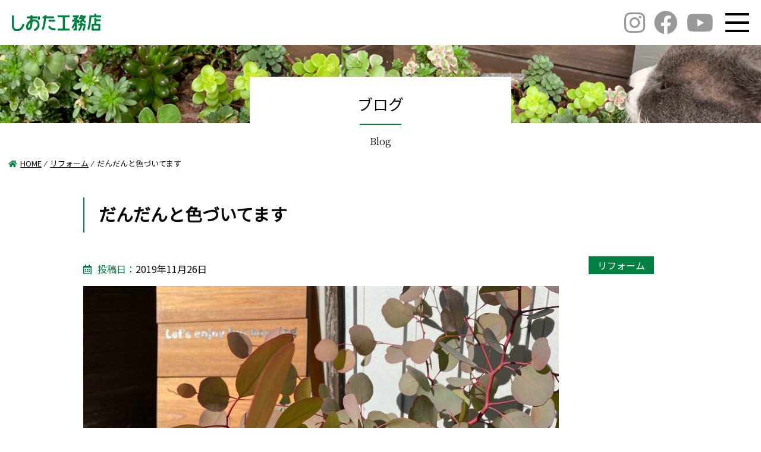

--- FILE ---
content_type: text/html; charset=UTF-8
request_url: https://siota.jp/10005/
body_size: 42597
content:
<!DOCTYPE html>
<html>

<head>
 <meta charset="UTF-8">
 <meta http-equiv="X-UA-Compatible" content="IE=edge">
 <meta name="viewport" content="width=device-width, initial-scale=1, shrink-to-fit=no">
 <script type="text/javascript" src="https://siota.jp/wp-includes/js/jquery/jquery.min.js?ver=3.6.0" id="jquery-core-js"></script>
 <meta name='robots' content='max-image-preview:large' />

<!-- All In One SEO Pack 3.6.2[,] -->
<meta name="description"  content="安芸高田市で木の家を建てる工務店、自然素材で造る高性能な家、地域密着のしおた工務店" />

<script type="application/ld+json" class="aioseop-schema">{"@context":"https://schema.org","@graph":[{"@type":"Organization","@id":"https://siota.jp/#organization","url":"https://siota.jp/","name":"広島 注文住宅 [しおた工務店]","sameAs":[]},{"@type":"WebSite","@id":"https://siota.jp/#website","url":"https://siota.jp/","name":"広島 注文住宅 [しおた工務店]","publisher":{"@id":"https://siota.jp/#organization"}},{"@type":"WebPage","@id":"https://siota.jp/10005/#webpage","url":"https://siota.jp/10005/","inLanguage":"ja","name":"だんだんと色づいてます","isPartOf":{"@id":"https://siota.jp/#website"},"breadcrumb":{"@id":"https://siota.jp/10005/#breadcrumblist"},"description":"安芸高田市で木の家を建てる工務店、自然素材で造る高性能な家、地域密着のしおた工務店","image":{"@type":"ImageObject","@id":"https://siota.jp/10005/#primaryimage","url":"https://siota.jp/wp-content/uploads/2019/11/IMG_8986-scaled.jpg","width":2560,"height":1920},"primaryImageOfPage":{"@id":"https://siota.jp/10005/#primaryimage"},"datePublished":"2019-11-26T09:05:12+09:00","dateModified":"2020-05-13T04:58:16+09:00"},{"@type":"Article","@id":"https://siota.jp/10005/#article","isPartOf":{"@id":"https://siota.jp/10005/#webpage"},"author":{"@id":"https://siota.jp/author/hara/#author"},"headline":"だんだんと色づいてます","datePublished":"2019-11-26T09:05:12+09:00","dateModified":"2020-05-13T04:58:16+09:00","commentCount":0,"mainEntityOfPage":{"@id":"https://siota.jp/10005/#webpage"},"publisher":{"@id":"https://siota.jp/#organization"},"articleSection":"リフォーム","image":{"@type":"ImageObject","@id":"https://siota.jp/10005/#primaryimage","url":"https://siota.jp/wp-content/uploads/2019/11/IMG_8986-scaled.jpg","width":2560,"height":1920}},{"@type":"Person","@id":"https://siota.jp/author/hara/#author","name":"原留美","sameAs":[],"image":{"@type":"ImageObject","@id":"https://siota.jp/#personlogo","url":"https://secure.gravatar.com/avatar/8e515b4f1280120b8912265a9a5c4afa?s=96&d=mm&r=g","width":96,"height":96,"caption":"原留美"}},{"@type":"BreadcrumbList","@id":"https://siota.jp/10005/#breadcrumblist","itemListElement":[{"@type":"ListItem","position":1,"item":{"@type":"WebPage","@id":"https://siota.jp/","url":"https://siota.jp/","name":"しおた工務店｜安芸高田市｜工務店｜注文住宅｜木の家"}},{"@type":"ListItem","position":2,"item":{"@type":"WebPage","@id":"https://siota.jp/10005/","url":"https://siota.jp/10005/","name":"だんだんと色づいてます"}}]}]}</script>
<link rel="canonical" href="https://siota.jp/10005/" />
<!-- All In One SEO Pack -->
<link rel='dns-prefetch' href='//cdnjs.cloudflare.com' />
<link rel='dns-prefetch' href='//fonts.googleapis.com' />
<link rel='dns-prefetch' href='//s.w.org' />
		<!-- This site uses the Google Analytics by MonsterInsights plugin v9.11.1 - Using Analytics tracking - https://www.monsterinsights.com/ -->
							<script src="//www.googletagmanager.com/gtag/js?id=G-D4H2791NYQ"  data-cfasync="false" data-wpfc-render="false" type="text/javascript" async></script>
			<script data-cfasync="false" data-wpfc-render="false" type="text/javascript">
				var mi_version = '9.11.1';
				var mi_track_user = true;
				var mi_no_track_reason = '';
								var MonsterInsightsDefaultLocations = {"page_location":"https:\/\/siota.jp\/10005\/"};
								if ( typeof MonsterInsightsPrivacyGuardFilter === 'function' ) {
					var MonsterInsightsLocations = (typeof MonsterInsightsExcludeQuery === 'object') ? MonsterInsightsPrivacyGuardFilter( MonsterInsightsExcludeQuery ) : MonsterInsightsPrivacyGuardFilter( MonsterInsightsDefaultLocations );
				} else {
					var MonsterInsightsLocations = (typeof MonsterInsightsExcludeQuery === 'object') ? MonsterInsightsExcludeQuery : MonsterInsightsDefaultLocations;
				}

								var disableStrs = [
										'ga-disable-G-D4H2791NYQ',
									];

				/* Function to detect opted out users */
				function __gtagTrackerIsOptedOut() {
					for (var index = 0; index < disableStrs.length; index++) {
						if (document.cookie.indexOf(disableStrs[index] + '=true') > -1) {
							return true;
						}
					}

					return false;
				}

				/* Disable tracking if the opt-out cookie exists. */
				if (__gtagTrackerIsOptedOut()) {
					for (var index = 0; index < disableStrs.length; index++) {
						window[disableStrs[index]] = true;
					}
				}

				/* Opt-out function */
				function __gtagTrackerOptout() {
					for (var index = 0; index < disableStrs.length; index++) {
						document.cookie = disableStrs[index] + '=true; expires=Thu, 31 Dec 2099 23:59:59 UTC; path=/';
						window[disableStrs[index]] = true;
					}
				}

				if ('undefined' === typeof gaOptout) {
					function gaOptout() {
						__gtagTrackerOptout();
					}
				}
								window.dataLayer = window.dataLayer || [];

				window.MonsterInsightsDualTracker = {
					helpers: {},
					trackers: {},
				};
				if (mi_track_user) {
					function __gtagDataLayer() {
						dataLayer.push(arguments);
					}

					function __gtagTracker(type, name, parameters) {
						if (!parameters) {
							parameters = {};
						}

						if (parameters.send_to) {
							__gtagDataLayer.apply(null, arguments);
							return;
						}

						if (type === 'event') {
														parameters.send_to = monsterinsights_frontend.v4_id;
							var hookName = name;
							if (typeof parameters['event_category'] !== 'undefined') {
								hookName = parameters['event_category'] + ':' + name;
							}

							if (typeof MonsterInsightsDualTracker.trackers[hookName] !== 'undefined') {
								MonsterInsightsDualTracker.trackers[hookName](parameters);
							} else {
								__gtagDataLayer('event', name, parameters);
							}
							
						} else {
							__gtagDataLayer.apply(null, arguments);
						}
					}

					__gtagTracker('js', new Date());
					__gtagTracker('set', {
						'developer_id.dZGIzZG': true,
											});
					if ( MonsterInsightsLocations.page_location ) {
						__gtagTracker('set', MonsterInsightsLocations);
					}
										__gtagTracker('config', 'G-D4H2791NYQ', {"forceSSL":"true"} );
										window.gtag = __gtagTracker;										(function () {
						/* https://developers.google.com/analytics/devguides/collection/analyticsjs/ */
						/* ga and __gaTracker compatibility shim. */
						var noopfn = function () {
							return null;
						};
						var newtracker = function () {
							return new Tracker();
						};
						var Tracker = function () {
							return null;
						};
						var p = Tracker.prototype;
						p.get = noopfn;
						p.set = noopfn;
						p.send = function () {
							var args = Array.prototype.slice.call(arguments);
							args.unshift('send');
							__gaTracker.apply(null, args);
						};
						var __gaTracker = function () {
							var len = arguments.length;
							if (len === 0) {
								return;
							}
							var f = arguments[len - 1];
							if (typeof f !== 'object' || f === null || typeof f.hitCallback !== 'function') {
								if ('send' === arguments[0]) {
									var hitConverted, hitObject = false, action;
									if ('event' === arguments[1]) {
										if ('undefined' !== typeof arguments[3]) {
											hitObject = {
												'eventAction': arguments[3],
												'eventCategory': arguments[2],
												'eventLabel': arguments[4],
												'value': arguments[5] ? arguments[5] : 1,
											}
										}
									}
									if ('pageview' === arguments[1]) {
										if ('undefined' !== typeof arguments[2]) {
											hitObject = {
												'eventAction': 'page_view',
												'page_path': arguments[2],
											}
										}
									}
									if (typeof arguments[2] === 'object') {
										hitObject = arguments[2];
									}
									if (typeof arguments[5] === 'object') {
										Object.assign(hitObject, arguments[5]);
									}
									if ('undefined' !== typeof arguments[1].hitType) {
										hitObject = arguments[1];
										if ('pageview' === hitObject.hitType) {
											hitObject.eventAction = 'page_view';
										}
									}
									if (hitObject) {
										action = 'timing' === arguments[1].hitType ? 'timing_complete' : hitObject.eventAction;
										hitConverted = mapArgs(hitObject);
										__gtagTracker('event', action, hitConverted);
									}
								}
								return;
							}

							function mapArgs(args) {
								var arg, hit = {};
								var gaMap = {
									'eventCategory': 'event_category',
									'eventAction': 'event_action',
									'eventLabel': 'event_label',
									'eventValue': 'event_value',
									'nonInteraction': 'non_interaction',
									'timingCategory': 'event_category',
									'timingVar': 'name',
									'timingValue': 'value',
									'timingLabel': 'event_label',
									'page': 'page_path',
									'location': 'page_location',
									'title': 'page_title',
									'referrer' : 'page_referrer',
								};
								for (arg in args) {
																		if (!(!args.hasOwnProperty(arg) || !gaMap.hasOwnProperty(arg))) {
										hit[gaMap[arg]] = args[arg];
									} else {
										hit[arg] = args[arg];
									}
								}
								return hit;
							}

							try {
								f.hitCallback();
							} catch (ex) {
							}
						};
						__gaTracker.create = newtracker;
						__gaTracker.getByName = newtracker;
						__gaTracker.getAll = function () {
							return [];
						};
						__gaTracker.remove = noopfn;
						__gaTracker.loaded = true;
						window['__gaTracker'] = __gaTracker;
					})();
									} else {
										console.log("");
					(function () {
						function __gtagTracker() {
							return null;
						}

						window['__gtagTracker'] = __gtagTracker;
						window['gtag'] = __gtagTracker;
					})();
									}
			</script>
							<!-- / Google Analytics by MonsterInsights -->
				<script type="text/javascript">
			window._wpemojiSettings = {"baseUrl":"https:\/\/s.w.org\/images\/core\/emoji\/13.1.0\/72x72\/","ext":".png","svgUrl":"https:\/\/s.w.org\/images\/core\/emoji\/13.1.0\/svg\/","svgExt":".svg","source":{"concatemoji":"https:\/\/siota.jp\/wp-includes\/js\/wp-emoji-release.min.js?ver=5.8.12"}};
			!function(e,a,t){var n,r,o,i=a.createElement("canvas"),p=i.getContext&&i.getContext("2d");function s(e,t){var a=String.fromCharCode;p.clearRect(0,0,i.width,i.height),p.fillText(a.apply(this,e),0,0);e=i.toDataURL();return p.clearRect(0,0,i.width,i.height),p.fillText(a.apply(this,t),0,0),e===i.toDataURL()}function c(e){var t=a.createElement("script");t.src=e,t.defer=t.type="text/javascript",a.getElementsByTagName("head")[0].appendChild(t)}for(o=Array("flag","emoji"),t.supports={everything:!0,everythingExceptFlag:!0},r=0;r<o.length;r++)t.supports[o[r]]=function(e){if(!p||!p.fillText)return!1;switch(p.textBaseline="top",p.font="600 32px Arial",e){case"flag":return s([127987,65039,8205,9895,65039],[127987,65039,8203,9895,65039])?!1:!s([55356,56826,55356,56819],[55356,56826,8203,55356,56819])&&!s([55356,57332,56128,56423,56128,56418,56128,56421,56128,56430,56128,56423,56128,56447],[55356,57332,8203,56128,56423,8203,56128,56418,8203,56128,56421,8203,56128,56430,8203,56128,56423,8203,56128,56447]);case"emoji":return!s([10084,65039,8205,55357,56613],[10084,65039,8203,55357,56613])}return!1}(o[r]),t.supports.everything=t.supports.everything&&t.supports[o[r]],"flag"!==o[r]&&(t.supports.everythingExceptFlag=t.supports.everythingExceptFlag&&t.supports[o[r]]);t.supports.everythingExceptFlag=t.supports.everythingExceptFlag&&!t.supports.flag,t.DOMReady=!1,t.readyCallback=function(){t.DOMReady=!0},t.supports.everything||(n=function(){t.readyCallback()},a.addEventListener?(a.addEventListener("DOMContentLoaded",n,!1),e.addEventListener("load",n,!1)):(e.attachEvent("onload",n),a.attachEvent("onreadystatechange",function(){"complete"===a.readyState&&t.readyCallback()})),(n=t.source||{}).concatemoji?c(n.concatemoji):n.wpemoji&&n.twemoji&&(c(n.twemoji),c(n.wpemoji)))}(window,document,window._wpemojiSettings);
		</script>
		<style type="text/css">
img.wp-smiley,
img.emoji {
	display: inline !important;
	border: none !important;
	box-shadow: none !important;
	height: 1em !important;
	width: 1em !important;
	margin: 0 .07em !important;
	vertical-align: -0.1em !important;
	background: none !important;
	padding: 0 !important;
}
</style>
	<link rel='stylesheet' id='sb_instagram_styles-css'  href='https://siota.jp/wp-content/plugins/instagram-feed-pro/css/sb-instagram.min.css?ver=5.6' type='text/css' media='all' />
<link rel='stylesheet' id='vkExUnit_common_style-css'  href='https://siota.jp/wp-content/plugins/vk-all-in-one-expansion-unit/assets/css/vkExUnit_style.css?ver=9.68.4.0' type='text/css' media='all' />
<style id='vkExUnit_common_style-inline-css' type='text/css'>
:root {--ver_page_top_button_url:url(https://siota.jp/wp-content/plugins/vk-all-in-one-expansion-unit/assets/images/to-top-btn-icon.svg);}@font-face {font-weight: normal;font-style: normal;font-family: "vk_sns";src: url("https://siota.jp/wp-content/plugins/vk-all-in-one-expansion-unit/inc/sns/icons/fonts/vk_sns.eot?-bq20cj");src: url("https://siota.jp/wp-content/plugins/vk-all-in-one-expansion-unit/inc/sns/icons/fonts/vk_sns.eot?#iefix-bq20cj") format("embedded-opentype"),url("https://siota.jp/wp-content/plugins/vk-all-in-one-expansion-unit/inc/sns/icons/fonts/vk_sns.woff?-bq20cj") format("woff"),url("https://siota.jp/wp-content/plugins/vk-all-in-one-expansion-unit/inc/sns/icons/fonts/vk_sns.ttf?-bq20cj") format("truetype"),url("https://siota.jp/wp-content/plugins/vk-all-in-one-expansion-unit/inc/sns/icons/fonts/vk_sns.svg?-bq20cj#vk_sns") format("svg");}
</style>
<link rel='stylesheet' id='wp-block-library-css'  href='https://siota.jp/wp-includes/css/dist/block-library/style.min.css?ver=5.8.12' type='text/css' media='all' />
<link rel='stylesheet' id='contact-form-7-css'  href='https://siota.jp/wp-content/plugins/contact-form-7/includes/css/styles.css?ver=5.5.2' type='text/css' media='all' />
<link rel='stylesheet' id='foobox-free-min-css'  href='https://siota.jp/wp-content/plugins/foobox-image-lightbox/free/css/foobox.free.min.css?ver=2.7.8' type='text/css' media='all' />
<link rel='stylesheet' id='reset-style-css'  href='https://siota.jp/wp-content/themes/shiota/css/reset.css?ver=5.8.12' type='text/css' media='all' />
<link rel='stylesheet' id='header-style-css'  href='https://siota.jp/wp-content/themes/shiota/css/header-style.css?ver=5.8.12' type='text/css' media='all' />
<link rel='stylesheet' id='top-style-css'  href='https://siota.jp/wp-content/themes/shiota/css/top.css?ver=5.8.12' type='text/css' media='all' />
<link rel='stylesheet' id='fontawesome-css'  href='https://cdnjs.cloudflare.com/ajax/libs/font-awesome/5.12.1/css/all.min.css?ver=5.8.12' type='text/css' media='all' />
<link rel='stylesheet' id='google-fonts-css'  href='https://fonts.googleapis.com/css?family=Kosugi+Maru%7CNoto+Sans+JP%7CNoto+Serif+JP&#038;display=swap&#038;ver=5.8.12' type='text/css' media='all' />
<link rel='stylesheet' id='post-style-css'  href='https://siota.jp/wp-content/themes/shiota/css/post_style.css?ver=5.8.12' type='text/css' media='all' />
<link rel='stylesheet' id='vk-blocks-build-css-css'  href='https://siota.jp/wp-content/plugins/vk-all-in-one-expansion-unit/inc/vk-blocks/package/build/block-build.css?ver=0.38.6' type='text/css' media='all' />
<script type='text/javascript' src='https://siota.jp/wp-content/plugins/google-analytics-for-wordpress/assets/js/frontend-gtag.min.js?ver=9.11.1' id='monsterinsights-frontend-script-js'></script>
<script data-cfasync="false" data-wpfc-render="false" type="text/javascript" id='monsterinsights-frontend-script-js-extra'>/* <![CDATA[ */
var monsterinsights_frontend = {"js_events_tracking":"true","download_extensions":"doc,pdf,ppt,zip,xls,docx,pptx,xlsx","inbound_paths":"[]","home_url":"https:\/\/siota.jp","hash_tracking":"false","v4_id":"G-D4H2791NYQ"};/* ]]> */
</script>
<script type='text/javascript' src='https://siota.jp/wp-content/themes/shiota/js/svg.js?ver=5.8.12' id='svg-script-js'></script>
<script type='text/javascript' src='https://siota.jp/wp-content/themes/shiota/js/common.js?ver=5.8.12' id='common-script-js'></script>
<script type='text/javascript' src='https://siota.jp/wp-includes/js/jquery/jquery.min.js?ver=3.6.0' id='jquery-core-js'></script>
<script type='text/javascript' src='https://siota.jp/wp-includes/js/jquery/jquery-migrate.min.js?ver=3.3.2' id='jquery-migrate-js'></script>
<script type='text/javascript' id='foobox-free-min-js-before'>
/* Run FooBox FREE (v2.7.8) */
var FOOBOX = window.FOOBOX = {
	ready: true,
	preloadFont: false,
	disableOthers: false,
	o: {wordpress: { enabled: true }, countMessage:'image %index of %total', excludes:'.fbx-link,.nofoobox,.nolightbox,a[href*="pinterest.com/pin/create/button/"]', affiliate : { enabled: false }},
	selectors: [
		".foogallery-container.foogallery-lightbox-foobox", ".foogallery-container.foogallery-lightbox-foobox-free", ".gallery", ".wp-block-gallery", ".wp-caption", ".wp-block-image", "a:has(img[class*=wp-image-])", ".foobox"
	],
	pre: function( $ ){
		// Custom JavaScript (Pre)
		
	},
	post: function( $ ){
		// Custom JavaScript (Post)
		
		// Custom Captions Code
		
	},
	custom: function( $ ){
		// Custom Extra JS
		
	}
};
</script>
<script type='text/javascript' src='https://siota.jp/wp-content/plugins/foobox-image-lightbox/free/js/foobox.free.min.js?ver=2.7.8' id='foobox-free-min-js'></script>
<link rel="https://api.w.org/" href="https://siota.jp/wp-json/" /><link rel="alternate" type="application/json" href="https://siota.jp/wp-json/wp/v2/posts/10005" /><link rel="EditURI" type="application/rsd+xml" title="RSD" href="https://siota.jp/xmlrpc.php?rsd" />
<link rel="wlwmanifest" type="application/wlwmanifest+xml" href="https://siota.jp/wp-includes/wlwmanifest.xml" /> 
<meta name="generator" content="WordPress 5.8.12" />
<link rel='shortlink' href='https://siota.jp/?p=10005' />
<link rel="alternate" type="application/json+oembed" href="https://siota.jp/wp-json/oembed/1.0/embed?url=https%3A%2F%2Fsiota.jp%2F10005%2F" />
<link rel="alternate" type="text/xml+oembed" href="https://siota.jp/wp-json/oembed/1.0/embed?url=https%3A%2F%2Fsiota.jp%2F10005%2F&#038;format=xml" />
<link rel="icon" href="https://siota.jp/wp-content/uploads/2018/04/site_icon-150x150.jpg" sizes="32x32" />
<link rel="icon" href="https://siota.jp/wp-content/uploads/2018/04/site_icon-224x154.jpg" sizes="192x192" />
<link rel="apple-touch-icon" href="https://siota.jp/wp-content/uploads/2018/04/site_icon-224x154.jpg" />
<meta name="msapplication-TileImage" content="https://siota.jp/wp-content/uploads/2018/04/site_icon.jpg" />
</head>


   <body>
      <div id="content">
    <header>
     <div class="header_bar-outer">
      <div class="header_bar">
       <a href="https://siota.jp/">
        <img src="https://siota.jp/wp-content/themes/shiota/img/common/header-logo.jpg" alt="しおた工務店">
       </a>
       <div class="right">
        <div class="sns">
         <a href="https://www.instagram.com/siota.koumuten/" target="_blank">
          <i class="fab fa-instagram"></i>
         </a>
         <a href="https://www.facebook.com/siotakoumuten/" target="_blank">
          <i class="fab fa-facebook"></i>
         </a>

         <a href="https://www.youtube.com/channel/UC-cKWajHW-rkx-QiBWFHihg" target="_blank">
          <i class="fab fa-youtube"></i>
         </a>
        </div>
        <div class="hmb-btn" id="hmb-btn">
         <span></span>
         <span></span>
         <span></span>
        </div>
       </div>
      </div>
     </div>

     <div class="hmb-menu-outer" id="hmb-menu">
      <div class="hmb-menu">
       <div class="left">
        <ul>
         <li class="lv-1"><a href="https://siota.jp/">HOME</a></li>
        </ul>
        <ul>
         <li class="lv-1"><a href="https://siota.jp/order_made/">しおたの注文住宅</a></li>
        </ul>
        <ul>
         <li class="lv-1"><a href="https://siota.jp/renovation/">実家リノベーション「ジカリノ」</a></li>
         <li class="lv-2"><a href="https://siota.jp/life_improvement/">生活向上リフォーム</a></li>
         <li class="lv-2"><a href="https://siota.jp/kominka/">古民家リフォーム</a></li>
         <li class="lv-2"><a href="https://siota.jp/flow/">リノベーションの流れ</a></li>
        </ul>
        <ul>
         <li class="lv-1"><a href="https://siota.jp/wooden_commercial_facility/">木造商業施設</a></li>
        </ul>
        <ul>
         <li class="lv-1"><a href="https://siota.jp/modelhouse/">モデルハウス</a></li>
         <li class="lv-2"><a href="https://siota.jp/modelhouse/nobinobi/">心地よい平屋の暮らし「のびのび」</a></li>
         <!-- <li class="lv-2"><a href="https://siota.jp/modelhouse/sukusuku/">つながりの家「SUKU*SUKU」</a></li> -->
         <li class="lv-2"><a href="https://siota.jp/modelhouse/e-ne/">木の家の暮らし「e-ne（いいね）」</a></li>
         <li class="lv-2"><a href="https://siota.jp/modelhouse/studio/">ジカリノスタジオ</a></li>
         <li class="lv-2"><a href="https://siota.jp/modelhouse/showroom/">ショールーム</a></li>
        </ul>
       </div>
       <div class="right">
        <ul>
         <li class="lv-1"><a href="https://siota.jp/build_example/">施工事例</a></li>
         <li class="lv-1"><a href="https://siota.jp/wooden_works/">木造商業施設施工事例</a></li>
         <li class="lv-1"><a href="https://siota.jp/guest_voice/">お客様の声</a></li>
         <li class="lv-1"><a href="https://siota.jp/house_making_talk/">家づくりのはなし</a>
         </li>
         <li class="lv-1"><a href="https://siota.jp/performance/">性能のはなし</a></li>
         <li class="lv-1"><a href="https://siota.jp/info/">新着情報</a></li>
         <!-- <li class="lv-1"><a href="https://siota.jp/kominka_diary/">古民家再生日記</a></li> -->
         <li class="lv-1"><a href="https://siota.jp/post-all/">ブログ</a></li>
         <li class="lv-1"><a href="https://siota.jp/land-info/">土地情報</a></li>
        </ul>
        <ul>
         <li class="lv-1"><a href="https://siota.jp/company/">会社概要</a></li>
         <li class="lv-2"><a href="https://siota.jp/staff/">スタッフ紹介</a></li>
        </ul>
        <ul>
         <li class="lv-1"><a href="https://siota.jp/recruit/">採用情報</a></li>
        </ul>
        <ul>
         <li class="lv-1"><a href="https://siota.jp/reservation/">ご来場予約</a></li>
         <li class="lv-1"><a href="https://siota.jp/document_request/">資料請求</a></li>
         <li class="lv-1"><a href="https://siota.jp/contact/">お問い合わせ</a></li>
        </ul>
       </div>
      </div>
     </div>
    </header>

<div class="sub_cover_a">
 <img src="https://siota.jp/wp-content/themes/shiota/img/post/cover.jpg" alt="ブログ">
 <div class="title">
  <h1>
   <span class="jp">ブログ</span>
   <hr>
   <span class="eg mincho">Blog</span>
  </h1>
 </div>
</div>
<div class="sns-sp">
 <a href="https://www.instagram.com/siota.koumuten/" target="_blank">
  <i class="fab fa-instagram"></i>
 </a>
 <a href="https://www.facebook.com/siotakoumuten/" target="_blank">
  <i class="fab fa-facebook"></i>
 </a>

 <a href="https://www.youtube.com/channel/UC-cKWajHW-rkx-QiBWFHihg" target="_blank">
  <i class="fab fa-youtube"></i>
 </a>
</div>
<section>
 <div class="breadcrumbs two-cols" typeof="BreadcrumbList" vocab="https://schema.org/">
  <!-- Breadcrumb NavXT 6.4.0 -->
<span property="itemListElement" typeof="ListItem"><a property="item" typeof="WebPage" title="Go to 広島 注文住宅 [しおた工務店]." href="https://siota.jp" class="home" ><span property="name"><i class="fas fa-home"></i>HOME</span></a><meta property="position" content="1"></span>&nbsp;&nbsp;&frasl;&nbsp;&nbsp;<span property="itemListElement" typeof="ListItem"><a property="item" typeof="WebPage" title="Go to the リフォーム category archives." href="https://siota.jp/category/reform/" class="taxonomy category" ><span property="name">リフォーム</span></a><meta property="position" content="2"></span>&nbsp;&nbsp;&frasl;&nbsp;&nbsp;<span class="post post-post current-item">だんだんと色づいてます</span> </div>
</section>
<div class="content-body single_page">
 <div class="body-2col">

  <aside id="sidebar">
 <ul class="block1">
  <li>
   <a href="https://siota.jp/order_made/">
    <img src="https://siota.jp/wp-content/themes/shiota/img/aside/aside_order.jpg" alt="">
   </a>
  </li>
  <li>
   <a href="https://siota.jp/renovation/">
    <img src="https://siota.jp/wp-content/themes/shiota/img/aside/aside_jikarino.jpg" alt="">
   </a>
  </li>
  <li>
   <a href="https://siota.jp/life_improvement/">
    <img src="https://siota.jp/wp-content/themes/shiota/img/aside/aside_seikatsu.jpg" alt="">
   </a>
  </li>
  <li>
   <a href="https://siota.jp/kominka/">
    <img src="https://siota.jp/wp-content/themes/shiota/img/aside/aside_kominka.jpg" alt="">
   </a>
  </li>
  <li>
   <a href="https://siota.jp/wooden_commercial_facility/">
    <img src="https://siota.jp/wp-content/themes/shiota/img/aside/aside_wooden.jpg" alt="">
   </a>
  </li>
  <li>
   <a href="https://siota.jp/house_making_talk_cat/お得な家づくり/">
    <img src="https://siota.jp/wp-content/themes/shiota/img/aside/aside_future.jpg" alt="">
   </a>
  </li>
 </ul>
 <ul class="block2">
  <li>
   <a href="https://siota.jp/modelhouse/">
    <img src="https://siota.jp/wp-content/themes/shiota/img/aside/aside_model.jpg" alt="">
   </a>
  </li>
  <li>
   <a href="https://siota.jp/build_example/">
    <img src="https://siota.jp/wp-content/themes/shiota/img/aside/aside_works.jpg" alt="">
   </a>
  </li>
  <li>
   <a href="https://siota.jp/wooden_works/">
    <img src="https://siota.jp/wp-content/themes/shiota/img/aside/aside_wooden_works.jpg" alt="">
   </a>
  </li>
  <li>
   <a href="https://siota.jp/guest_voice/">
    <img src="https://siota.jp/wp-content/themes/shiota/img/aside/aside_voice.jpg" alt="">
   </a>
  </li>
  <!-- <li>
   <a href="https://siota.jp/kominka_diary/">
    <img src="https://siota.jp/wp-content/themes/shiota/img/aside/aside_kominka_nikki.jpg" alt="">
   </a>
  </li> -->
  <li>
   <a href="https://siota.jp/post-all/">
    <img src="https://siota.jp/wp-content/themes/shiota/img/aside/aside_blog.jpg" alt="">
   </a>
  </li>
  <li>
   <a href="https://siota.jp/recruit/">
    <img src="https://siota.jp/wp-content/themes/shiota/img/aside/aside_recruit.jpg" alt="">
   </a>
  </li>
  <li>
   <a href="https://siota.jp/company/">
    <img src="https://siota.jp/wp-content/themes/shiota/img/aside/aside_company.jpg" alt="">
   </a>
  </li>
  <li>
   <a href="http://www.h-bn.jp/" target="_blank">
    <img src="https://siota.jp/wp-content/themes/shiota/img/aside/banner-koumuten-kyoukai.jpg" alt="">
   </a>
  </li>
  <li>
   <a href="https://jutakutenjijo.net/" target="_blank">
    <img src="https://siota.jp/wp-content/themes/shiota/img/aside/banner-jutakutenjijo.jpg" alt="住宅展示場ネットのリンクバナー">
   </a>
  </li>
<!-- ↓バナー数が奇数の時の調整用 -->
<li class="dmy">
		<img src="https://siota.jp/wp-content/themes/shiota/img/aside/aside_shiota.png" alt="">
	</li>
 </ul>
</aside>

  <div class="two-cols_right">
   <div class="contentInner_right">
    <h2 class="h_type-f">だんだんと色づいてます</h2>

    <div class="parts">
     <dl class="date">
      <dt>
       <i class="far fa-calendar-alt"></i>投稿日：
      </dt>
      <dd>2019年11月26日</dd>
     </dl>

     <a class="cat">リフォーム</a>
    </div>
    <div class="single_content">
     <div class="veu_autoEyeCatchBox"><img src="https://siota.jp/wp-content/uploads/2019/11/IMG_8986-800x600.jpg"  alt="" loading="lazy" srcset="https://siota.jp/wp-content/uploads/2019/11/IMG_8986-800x600.jpg 800w, https://siota.jp/wp-content/uploads/2019/11/IMG_8986-300x225.jpg 300w, https://siota.jp/wp-content/uploads/2019/11/IMG_8986-768x576.jpg 768w, https://siota.jp/wp-content/uploads/2019/11/IMG_8986-1536x1152.jpg 1536w, https://siota.jp/wp-content/uploads/2019/11/IMG_8986-2048x1536.jpg 2048w" sizes="(max-width: 800px) 100vw, 800px" /></div>
<p>火曜日ブログ担当の 原です。</p>
<p>秋が深まり、紅葉がとても綺麗ですね。</p>
<p>赤や黄色に色づく姿を見ると、</p>
<p>なんだか嬉しくなります♪</p>
<p> </p>
<p>ショールーム入口のユーカリも</p>
<p>可愛らしく色づいています。</p>
<p><img loading="lazy" class="alignnone size-medium wp-image-10015" src="http://siota.jp/wp-content/uploads/2019/11/IMG_8984-1-300x225.jpg" alt="" width="300" height="225" srcset="https://siota.jp/wp-content/uploads/2019/11/IMG_8984-1-300x225.jpg 300w, https://siota.jp/wp-content/uploads/2019/11/IMG_8984-1-800x600.jpg 800w, https://siota.jp/wp-content/uploads/2019/11/IMG_8984-1-768x576.jpg 768w, https://siota.jp/wp-content/uploads/2019/11/IMG_8984-1-1536x1152.jpg 1536w, https://siota.jp/wp-content/uploads/2019/11/IMG_8984-1.jpg 2048w" sizes="(max-width: 300px) 100vw, 300px" /></p>
<p> </p>
<p>今日は、リフォーム現場へ行かせてもらいました。</p>
<p><img loading="lazy" class="alignnone size-medium wp-image-10007" src="http://siota.jp/wp-content/uploads/2019/11/IMG_9220-300x225.jpg" alt="" width="300" height="225" srcset="https://siota.jp/wp-content/uploads/2019/11/IMG_9220-300x225.jpg 300w, https://siota.jp/wp-content/uploads/2019/11/IMG_9220-800x600.jpg 800w, https://siota.jp/wp-content/uploads/2019/11/IMG_9220-768x576.jpg 768w, https://siota.jp/wp-content/uploads/2019/11/IMG_9220-1536x1152.jpg 1536w, https://siota.jp/wp-content/uploads/2019/11/IMG_9220-2048x1536.jpg 2048w" sizes="(max-width: 300px) 100vw, 300px" /></p>
<p><img loading="lazy" class="alignnone size-medium wp-image-10022" src="http://siota.jp/wp-content/uploads/2019/11/IMG_9222-1-300x225.jpg" alt="" width="300" height="225" srcset="https://siota.jp/wp-content/uploads/2019/11/IMG_9222-1-300x225.jpg 300w, https://siota.jp/wp-content/uploads/2019/11/IMG_9222-1-800x600.jpg 800w, https://siota.jp/wp-content/uploads/2019/11/IMG_9222-1-768x576.jpg 768w, https://siota.jp/wp-content/uploads/2019/11/IMG_9222-1-1536x1152.jpg 1536w, https://siota.jp/wp-content/uploads/2019/11/IMG_9222-1-2048x1536.jpg 2048w" sizes="(max-width: 300px) 100vw, 300px" /></p>
<p><img loading="lazy" class="alignnone size-medium wp-image-10025" src="http://siota.jp/wp-content/uploads/2019/11/IMG_9228-1-300x225.jpg" alt="" width="300" height="225" srcset="https://siota.jp/wp-content/uploads/2019/11/IMG_9228-1-300x225.jpg 300w, https://siota.jp/wp-content/uploads/2019/11/IMG_9228-1-800x600.jpg 800w, https://siota.jp/wp-content/uploads/2019/11/IMG_9228-1-768x576.jpg 768w, https://siota.jp/wp-content/uploads/2019/11/IMG_9228-1-1536x1152.jpg 1536w, https://siota.jp/wp-content/uploads/2019/11/IMG_9228-1-2048x1536.jpg 2048w" sizes="(max-width: 300px) 100vw, 300px" /></p>
<p>こちらも、だんだんと色づいています。</p>
<p>今日は、ステンレスキッチンの取り付けが</p>
<p>行われていました。</p>
<p><img loading="lazy" class="alignnone size-medium wp-image-10024" src="http://siota.jp/wp-content/uploads/2019/11/IMG_9227-1-300x225.jpg" alt="" width="300" height="225" srcset="https://siota.jp/wp-content/uploads/2019/11/IMG_9227-1-300x225.jpg 300w, https://siota.jp/wp-content/uploads/2019/11/IMG_9227-1-800x600.jpg 800w, https://siota.jp/wp-content/uploads/2019/11/IMG_9227-1-768x576.jpg 768w, https://siota.jp/wp-content/uploads/2019/11/IMG_9227-1-1536x1152.jpg 1536w, https://siota.jp/wp-content/uploads/2019/11/IMG_9227-1-2048x1536.jpg 2048w" sizes="(max-width: 300px) 100vw, 300px" /></p>
<p>だんだんと出来上がっていく姿を見ると</p>
<p>わくわく嬉しい気持ちになります。</p>
<p>完成がとても待ち遠しいです。</p>
<p> </p>
    </div>
    
    <div class="paging">
           <div class="next">
       <a href="https://siota.jp/10035/" rel="next"><i class="fas fa-angle-double-right"></i>ｼｮｰﾙｰﾑの植え込み</a></div>
     
           <div class="prev">
       <a href="https://siota.jp/9989/" rel="prev"><i class="fas fa-angle-double-left"></i>紅葉つづきですが･･･</a></div>
         </div>

           </div>
  </div>
 </div>
</div>
<div class="floating_menu" id="floating_menu">
    <ul class="flex">
        <li>
            <a class="tel" href="tel:0826453658"><i class="fas fa-phone"></i><span class="text">0826-45-3658</span></a>
        </li>
        <li>
            <a class="contact" href="https://siota.jp/contact/"><i class="fas fa-envelope"></i><span
                    class="text">お問い合せ</span></a>
        </li>
        <li>
            <a class="reservation" href="https://siota.jp/reservation/"><i
                    class="far fa-calendar-alt"></i>来場<br>予約</a>
        </li>
        <li>
            <a class="document" href="https://siota.jp/document_request/"><i
                    class="fas fa-book-open"></i>資料<br>請求</a>
        </li>
        <li class="scroll-top">
            <a href="#content">
                <span>トップへ</span>
                <i class="fas fa-level-up-alt"></i>
            </a>
        </li>
    </ul>
</div><!--WPFC_FOOTER_START--><footer>
 <div class="flex">
  <div class="left">
   <img src="https://siota.jp/wp-content/themes/shiota/img/common/logo_ft.svg" alt="塩田工務店　ロゴ" class="logo">
   <div class="address">
    <span class="il-b">〒739-1101&nbsp;</span>
    <span class="il-b">広島県安芸高田市甲田町高田原1212</span><br>
    <span class="il-b">TEL：0826-45-3658&nbsp;</span>
    <span class="il-b">FAX：0826-45-2160</span>
   </div>
   <div class="sns">
    <a href="https://www.instagram.com/siota.koumuten/" target="_blank">
     <i class="fab fa-instagram"></i>
    </a>
    <a href="https://www.facebook.com/siotakoumuten/" target="_blank">
     <i class="fab fa-facebook"></i>
    </a>
    <a href="https://www.youtube.com/channel/UC-cKWajHW-rkx-QiBWFHihg" target="_blank">
     <i class="fab fa-youtube"></i>
    </a>
   </div>
  </div>

  <div class="right">
   <div class="link">
    <ul>
     <li>
      <a href="https://siota.jp/build_example/">
       <i class="fas fa-caret-right"></i>施工事例
      </a>
     </li>
     <li>
      <a href="https://siota.jp/house_making_talk/">
       <i class="fas fa-caret-right"></i>家づくりのはなし
      </a>
     </li>
     <li>
      <a href="https://siota.jp/performance/">
       <i class="fas fa-caret-right"></i>性能のはなし
      </a>
     </li>
     <li>
      <a href="https://siota.jp/modelhouse/">
       <i class="fas fa-caret-right"></i>モデルハウス
      </a>
     </li>
     <li>
      <a href="https://siota.jp/flow/">
       <i class="fas fa-caret-right"></i>リノベーションの流れ
      </a>
     </li>
     <li>
      <a href="https://siota.jp/guest_voice/">
       <i class="fas fa-caret-right"></i>お客様の声
      </a>
     </li>
    </ul>
    <ul>
     <li>
      <a href="https://siota.jp/post-all/">
       <i class="fas fa-caret-right"></i>ブログ
      </a>
     </li>
     <li>
      <a href="https://siota.jp/land-info/">
       <i class="fas fa-caret-right"></i>土地情報
      </a>
     </li>
     <li>
      <a href="https://siota.jp/company/">
       <i class="fas fa-caret-right"></i>会社概要
      </a>
     </li>
     <li>
      <a href="https://siota.jp/reservation/">
       <i class="fas fa-caret-right"></i>ご来場予約
      </a>
     </li>
     <li>
      <a href="https://siota.jp/document_request/">
       <i class="fas fa-caret-right"></i>資料請求
      </a>
     </li>
     <li>
      <a href="https://siota.jp/contact/">
       <i class="fas fa-caret-right"></i>お問い合わせ
      </a>
     </li>
    </ul>
   </div>
  </div>
 </div>
 <div class="copy">
  <span class="il-b">Copyright &copy;</span>
  <span class="il-b">広島 注文住宅 [しおた工務店]</span>
  <span class="il-b">All Rights Reserved.</span>
 </div>
</footer>
<!-- Custom Feeds for Instagram JS -->
<script type="text/javascript">
var sbiajaxurl = "https://siota.jp/wp-admin/admin-ajax.php";

</script>
<script type='text/javascript' src='https://siota.jp/wp-includes/js/dist/vendor/regenerator-runtime.min.js?ver=0.13.7' id='regenerator-runtime-js'></script>
<script type='text/javascript' src='https://siota.jp/wp-includes/js/dist/vendor/wp-polyfill.min.js?ver=3.15.0' id='wp-polyfill-js'></script>
<script type='text/javascript' id='contact-form-7-js-extra'>
/* <![CDATA[ */
var wpcf7 = {"api":{"root":"https:\/\/siota.jp\/wp-json\/","namespace":"contact-form-7\/v1"}};
/* ]]> */
</script>
<script type='text/javascript' src='https://siota.jp/wp-content/plugins/contact-form-7/includes/js/index.js?ver=5.5.2' id='contact-form-7-js'></script>
<script type='text/javascript' id='wpcf7-ga-events-js-before'>
var cf7GASendActions = {"invalid":"true","spam":"true","mail_sent":"true","mail_failed":"true","sent":"true"}, cf7FormIDs = {"ID_20681":"\u30a4\u30d9\u30f3\u30c8\u30fb\u898b\u5b66\u306e\u3054\u4e88\u7d04\u30d5\u30a9\u30fc\u30e0_\u30ea\u30ce\u30d9\u30fc\u30b7\u30e7\u30f3\u5b8c\u6210\u898b\u5b66\u4f1a11\/29-30","ID_20563":"\u30a4\u30d9\u30f3\u30c8\u30fb\u898b\u5b66\u306e\u3054\u4e88\u7d04\u30d5\u30a9\u30fc\u30e0_\u30e2\u30c7\u30eb\u30cf\u30a6\u30b9\u306e\u3073\u306e\u307310\/18-19","ID_20141":"\u30a4\u30d9\u30f3\u30c8\u30fb\u898b\u5b66\u306e\u3054\u4e88\u7d04\u30d5\u30a9\u30fc\u30e0_\u5b8c\u6210\u898b\u5b66\u4f1a2025.6.7-8","ID_20083":"\u30a4\u30d9\u30f3\u30c8\u30fb\u898b\u5b66\u4f1a\u306e\u3054\u4e88\u7d04\u30d5\u30a9\u30fc\u30e0_ 5\/24-25 \u30e2\u30c7\u30eb\u30cf\u30a6\u30b9\u306e\u3073\u306e\u3073\u898b\u5b66\u4f1a\u958b\u50ac","ID_20082":"\u30a4\u30d9\u30f3\u30c8\u30fb\u898b\u5b66\u306e\u3054\u4e88\u7d04\u30d5\u30a9\u30fc\u30e0_\u30e2\u30c7\u30eb\u30cf\u30a6\u30b9\u306e\u3073\u306e\u30733\/1.2_copy","ID_19725":"\u30a4\u30d9\u30f3\u30c8\u30fb\u898b\u5b66\u306e\u3054\u4e88\u7d04\u30d5\u30a9\u30fc\u30e0\uff08\u30a4\u30d9\u30f3\u30c8\u6295\u7a3f\u7528\uff09_2025.3.1-2","ID_19509":"\u30a4\u30d9\u30f3\u30c8\u30fb\u898b\u5b66\u306e\u3054\u4e88\u7d04\u30d5\u30a9\u30fc\u30e0_\u30e2\u30c7\u30eb\u30cf\u30a6\u30b9\u306e\u3073\u306e\u30733\/1.2","ID_19497":"\u30a4\u30d9\u30f3\u30c8\u30fb\u898b\u5b66\u306e\u3054\u4e88\u7d04\u30d5\u30a9\u30fc\u30e0\uff08\u30a4\u30d9\u30f3\u30c8\u6295\u7a3f\u7528\uff09_2024.12.7-8","ID_15849":"\u30a4\u30d9\u30f3\u30c8\u30fb\u898b\u5b66\u306e\u3054\u4e88\u7d04\u30d5\u30a9\u30fc\u30e0\uff08\u30a4\u30d9\u30f3\u30c8\u6295\u7a3f\u7528\uff09_copy","ID_15747":"\u30a4\u30d9\u30f3\u30c8\u30fb\u898b\u5b66\u306e\u3054\u4e88\u7d04\u30d5\u30a9\u30fc\u30e0\uff08\u30a4\u30d9\u30f3\u30c8\u6295\u7a3f\u7528\uff09_2023.5.28","ID_15744":"\u30a4\u30d9\u30f3\u30c8\u30fb\u898b\u5b66\u306e\u3054\u4e88\u7d04\u30d5\u30a9\u30fc\u30e0\uff08\u30a4\u30d9\u30f3\u30c8\u6295\u7a3f\u7528\uff09_2023.1.28-29","ID_15743":"\u30a4\u30d9\u30f3\u30c8\u30fb\u898b\u5b66\u306e\u3054\u4e88\u7d04\u30d5\u30a9\u30fc\u30e0\uff08\u30a4\u30d9\u30f3\u30c8\u6295\u7a3f\u7528\uff09_2021.10.23-24_copy","ID_15516":"\u30a4\u30d9\u30f3\u30c8\u30fb\u898b\u5b66\u306e\u3054\u4e88\u7d04\u30d5\u30a9\u30fc\u30e0\uff08\u30a4\u30d9\u30f3\u30c8\u6295\u7a3f\u7528\uff09_2022.10.22-23","ID_14949":"\u30a4\u30d9\u30f3\u30c8\u30fb\u898b\u5b66\u306e\u3054\u4e88\u7d04\u30d5\u30a9\u30fc\u30e0\uff08\u30a4\u30d9\u30f3\u30c8\u6295\u7a3f\u7528\uff09_2022.6.25-26","ID_14842":"\u30a4\u30d9\u30f3\u30c8\u30fb\u898b\u5b66\u306e\u3054\u4e88\u7d04\u30d5\u30a9\u30fc\u30e0\uff08\u30a4\u30d9\u30f3\u30c8\u6295\u7a3f\u7528\uff09_2022.6.4-5","ID_14063":"\u30a4\u30d9\u30f3\u30c8\u30fb\u898b\u5b66\u306e\u3054\u4e88\u7d04\u30d5\u30a9\u30fc\u30e0\uff08\u30a4\u30d9\u30f3\u30c8\u6295\u7a3f\u7528\uff09_2023.1.28-29","ID_13531":"\u30a4\u30d9\u30f3\u30c8\u30fb\u898b\u5b66\u306e\u3054\u4e88\u7d04\u30d5\u30a9\u30fc\u30e0\uff08\u30a4\u30d9\u30f3\u30c8\u6295\u7a3f\u7528\uff09_copy","ID_10795":"\u30a4\u30d9\u30f3\u30c8\u30fb\u898b\u5b66\u306e\u3054\u4e88\u7d04\u30d5\u30a9\u30fc\u30e0\uff08\u6c4e\u7528\uff09","ID_10791":"\u8cc7\u6599\u8acb\u6c42\u30d5\u30a9\u30fc\u30e0","ID_10783":"\u30a4\u30d9\u30f3\u30c8\u30fb\u898b\u5b66\u306e\u3054\u4e88\u7d04\u30d5\u30a9\u30fc\u30e0\uff08\u30a4\u30d9\u30f3\u30c8\u6295\u7a3f\u7528\uff09","ID_10775":"\u304a\u554f\u3044\u5408\u308f\u305b\u30d5\u30a9\u30fc\u30e0"};
</script>
<script type='text/javascript' src='https://siota.jp/wp-content/plugins/cf7-google-analytics/js/cf7-google-analytics.min.js?ver=1.8.10' id='wpcf7-ga-events-js'></script>
<script type='text/javascript' src='https://siota.jp/wp-includes/js/clipboard.min.js?ver=5.8.12' id='clipboard-js'></script>
<script type='text/javascript' src='https://siota.jp/wp-content/plugins/vk-all-in-one-expansion-unit/inc/sns//assets/js/copy-button.js' id='copy-button-js'></script>
<script type='text/javascript' src='https://siota.jp/wp-content/plugins/vk-all-in-one-expansion-unit/inc/smooth-scroll/js/smooth-scroll.min.js?ver=9.68.4.0' id='smooth-scroll-js-js'></script>
<script type='text/javascript' id='vkExUnit_master-js-js-extra'>
/* <![CDATA[ */
var vkExOpt = {"ajax_url":"https:\/\/siota.jp\/wp-admin\/admin-ajax.php"};
/* ]]> */
</script>
<script type='text/javascript' src='https://siota.jp/wp-content/plugins/vk-all-in-one-expansion-unit/assets/js/all.min.js?ver=9.68.4.0' id='vkExUnit_master-js-js'></script>
<script type='text/javascript' src='https://siota.jp/wp-includes/js/wp-embed.min.js?ver=5.8.12' id='wp-embed-js'></script>
</body>
</div>
<!--#content end-->

</html>
<!-- Cache has NOT been created due to optimized resource -->

--- FILE ---
content_type: text/css
request_url: https://siota.jp/wp-content/themes/shiota/css/header-style.css?ver=5.8.12
body_size: -24
content:
header {
  background-color: gray;
}/*# sourceMappingURL=header-style.css.map */

--- FILE ---
content_type: text/css
request_url: https://siota.jp/wp-content/themes/shiota/css/top.css?ver=5.8.12
body_size: 139769
content:
@charset "UTF-8";
/*-- color --*/
html {
  font-size: 62.5%;
  font-family: "Noto Sans JP", sans-serif;
}
@media screen and (max-width: 767px) {
  html {
    font-size: 45%;
  }
}

body {
  font-size: 1.6rem;
  color: #080808;
}
@media screen and (min-width: 768px) {
  body {
    min-width: 1000px;
  }
}

.mincho {
  font-family: "Noto Serif JP", serif;
}

.marugo {
  font-family: "Kosugi Maru", sans-serif;
}

.bold {
  font-weight: bold;
}

.il-b {
  display: inline-block;
}

.text-green {
  color: #008142;
}

.text-lime-green {
  color: #8FC31F;
}

.text-red {
  color: #940101;
}

.text-orange {
  color: #F18D00;
}

.kome {
  font-size: 1.4rem;
  line-height: 1.7;
  padding-left: 1.4rem;
  text-indent: -1.4rem;
}
.kome::before {
  content: "※";
}

.body-2col {
  max-width: 1366px;
  display: flex;
  justify-content: space-between;
  margin-left: auto;
  margin-right: auto;
}
.body-2col .two-cols_right {
  max-width: 1000px;
  width: 1000px;
}
@media screen and (max-width: 1365px) {
  .body-2col .two-cols_right {
    margin-left: auto;
    margin-right: auto;
  }
}
@media screen and (max-width: 767px) {
  .body-2col .two-cols_right {
    margin-bottom: 7rem;
    max-width: 100%;
  }
}
.body-2col .contentInner_right {
  max-width: 1000px;
}
@media screen and (max-width: 1365px) {
  .body-2col {
    flex-direction: column-reverse;
  }
  .body-2col .two-cols_right {
    width: 100%;
  }
}

#sidebar {
  width: 330px;
  flex-shrink: 1;
}
#sidebar img {
  width: 100%;
}
#sidebar ul {
  margin-bottom: 3rem;
}
#sidebar ul li {
  margin-bottom: 1rem;
}
#sidebar ul li:last-child {
  margin-bottom: 0;
}
@media screen and (min-width: 1366px) {
  #sidebar .dmy {
    display: none;
  }
}
@media screen and (max-width: 1365px) {
  #sidebar {
    width: 100%;
    max-width: 1000px;
    margin-top: 7rem;
    margin-left: auto;
    margin-right: auto;
  }
  #sidebar ul {
    display: flex;
    flex-wrap: wrap;
    justify-content: space-around;
    width: 680px;
    margin-left: auto;
    margin-right: auto;
  }
}
@media screen and (max-width: 767px) {
  #sidebar {
    width: 100%;
    max-width: 100%;
    padding-left: 3vw;
    padding-right: 3vw;
  }
  #sidebar ul {
    width: 100%;
  }
  #sidebar ul li {
    flex-basis: 45%;
  }
}

.bottom_bnr #sidebar {
  margin-top: 7rem;
}
@media screen and (min-width: 1366px) {
  .bottom_bnr #sidebar {
    width: 100%;
    max-width: 1000px;
    margin-left: auto;
    margin-right: auto;
  }
  .bottom_bnr #sidebar ul {
    display: flex;
    flex-wrap: wrap;
    justify-content: space-around;
    width: 680px;
    margin-left: auto;
    margin-right: auto;
  }
  .bottom_bnr #sidebar ul li.dmy {
    display: block;
  }
}

.campaign_bnr_a {
  width: 100%;
  max-width: 960px;
  margin: 5rem auto 5rem 0;
}
.campaign_bnr_a li {
  margin-bottom: 2rem;
}
.campaign_bnr_a li :last-child {
  margin-bottom: 0;
}
.campaign_bnr_a li img {
  display: block;
  max-width: 100%;
  margin: 0 auto;
}
@media screen and (max-width: 767px) {
  .campaign_bnr_a {
    padding-left: 3vw;
    padding-right: 3vw;
  }
}

.big_bnr {
  width: 100%;
}
.big_bnr li {
  margin-bottom: 2rem;
}
.big_bnr li:last-child {
  margin-bottom: 0;
}
.big_bnr li img {
  width: 100%;
}

.inq-box {
  border: solid 10px #008142;
  width: 1000px;
  max-width: 100%;
  margin-left: auto;
  margin-right: auto;
  display: flex;
  flex-wrap: wrap;
  justify-content: space-around;
  align-items: center;
  padding: 2rem 4rem 3.5rem;
}
.inq-box.narrow {
  width: 960px;
  margin-left: 0;
}
.inq-box .row1 {
  text-align: center;
  font-size: 2.6rem;
  font-weight: bold;
  width: 788px;
  max-width: 100%;
  padding-bottom: 2rem;
  border-bottom: solid 1px #000;
  margin-bottom: 3.4rem;
}
.inq-box .row2 > div {
  font-size: 4rem;
  padding-bottom: 1.5rem;
  border-bottom: solid 1px #008142;
}
.inq-box .row2 > div i {
  color: #008142;
  margin-right: 3rem;
}
.inq-box .row2 > div a {
  text-decoration: none;
  color: #080808;
}
.inq-box .row2 > div a:link, .inq-box .row2 > div a:visited {
  text-decoration: none;
}
.inq-box .row2 dl {
  font-size: 1.8rem;
  line-height: 1.4;
  margin-top: 1rem;
  display: flex;
  align-items: flex-start;
}
.inq-box .row3 a {
  text-decoration: none;
  background-color: #008142;
  color: #fff;
  display: flex;
  justify-content: center;
  align-items: center;
  font-size: 2.4rem;
  border-radius: 5px;
  max-width: 100%;
  width: 360px;
  height: 80px;
}
.inq-box .row3 a:link, .inq-box .row3 a:visited {
  text-decoration: none;
}
.inq-box .row3 a i {
  margin-right: 1rem;
}
@media screen and (max-width: 767px) {
  .inq-box .row2 {
    margin-bottom: 1.5rem;
  }
  .inq-box .row3 {
    width: 100%;
  }
  .inq-box .row3 a {
    margin-left: auto;
    margin-right: auto;
  }
}

.modelhouse-box {
  border: solid 10px #008142;
  width: 1000px;
  max-width: 100%;
  margin-left: 0;
  margin-right: auto;
}
.modelhouse-box.narrow {
  max-width: 960px;
}
@media screen and (max-width: 767px) {
  .modelhouse-box.narrow {
    max-width: 100%;
  }
}
.modelhouse-box h3 {
  background-color: #F7F6F3;
  text-align: center;
  font-size: 2.2rem;
  font-weight: bold;
  color: #008142;
  padding: 2rem 1.5rem;
  margin-bottom: 3rem;
}
.modelhouse-box .flex {
  display: flex;
  justify-content: center;
  padding: 0 2rem 2.5rem;
  margin: 0 -1.5rem;
}
.modelhouse-box .left {
  margin: 0 1.5rem;
  width: 517px;
  max-width: 100%;
  flex-shrink: 1;
}
.modelhouse-box .left .annai {
  margin-bottom: 1rem;
}
.modelhouse-box .left .kome {
  display: block;
  margin-bottom: 2rem;
}
.modelhouse-box .left dt {
  margin-bottom: 1.5rem;
}
.modelhouse-box .left dt span {
  display: inline-block;
  color: #008142;
  border: solid 1px #008142;
  padding: 0.3rem 0.5rem;
  margin-right: 0.5rem;
}
.modelhouse-box .left dd {
  margin-bottom: 3rem;
  line-height: 1.5;
}
.modelhouse-box .left dd:last-child {
  margin-bottom: 0;
}
.modelhouse-box .left dd .text-red {
  font-size: 1.4rem;
}
.modelhouse-box .left p {
  line-height: 1.4;
}
.modelhouse-box .right {
  width: 309px;
  min-width: 309px;
  max-width: 100%;
  flex-basis: 309px;
  flex-grow: 1;
  display: flex;
  flex-direction: column;
  justify-content: space-between;
  align-items: center;
  margin: 0 1.5rem;
  min-height: 286px;
}
.modelhouse-box .right img {
  max-width: 100%;
}
.modelhouse-box .right .btn-a {
  color: #fff;
  border: none;
  text-align: center;
  width: 100%;
  max-width: 309px;
}
.modelhouse-box .right .btn-a.ev {
  background-color: #008142;
}
.modelhouse-box .right .btn-a.ken {
  background-color: #C0AC65;
}
@media screen and (max-width: 767px) {
  .modelhouse-box h3 {
    text-align: left;
  }
  .modelhouse-box .flex {
    flex-direction: column;
    align-items: center;
    width: 100%;
    padding-left: 4rem;
    padding-right: 4rem;
    margin: 0;
  }
  .modelhouse-box .flex .right {
    width: 100%;
    min-height: unset;
    min-width: unset;
    margin-top: 2rem;
    flex-basis: unset;
  }
  .modelhouse-box .flex .right a {
    margin-top: 4rem;
  }
}

.access-wrap {
  border-top: solid 3px #8FC31F;
  padding: 3.5rem 0 0 4rem;
}
@media screen and (max-width: 767px) {
  .access-wrap {
    padding-left: 3vw;
    padding-right: 3vw;
  }
}

.access-flex .left dd i {
  color: #8FC31F;
}
@media screen and (max-width: 767px) {
  .access-flex {
    flex-direction: column;
    padding: 0 3vw;
    margin-left: 0 !important;
    margin-right: 0 !important;
  }
  .access-flex .left {
    width: 100%;
    margin: 0 0 1.5rem !important;
  }
  .access-flex .right {
    margin-left: 0 !important;
    margin-right: 0 !important;
  }
}

.model-text {
  font-size: 2.6rem;
  line-height: 1.4;
  padding-bottom: 5.4rem;
  text-align: center;
}
@media screen and (max-width: 767px) {
  .model-text {
    padding-left: 3vw;
    padding-right: 3vw;
    text-align: left;
  }
  .model-text .pc {
    display: none;
  }
}

.form_area {
  border-top: solid 1px #cbcbcb;
  padding-top: 26px;
  margin-top: 60px;
}
.form_area h2 {
  font-size: 2.2rem;
  padding-left: 1rem;
  margin-bottom: 1.4rem;
}
.form_area h2 i {
  color: #008142;
  margin-right: 1rem;
}
.form_area .form_content .form_wrap {
  border: solid 5px #f6f6f6;
  padding: 20px 34px 60px 38px;
}
@media screen and (max-width: 767px) {
  .form_area .form_content .form_wrap {
    padding-left: 1rem;
    padding-right: 1rem;
  }
}
.form_area .form_content dl {
  border-top: solid 1px #eaeaea;
  padding-top: 2rem;
  padding-bottom: 2.2rem;
  padding-right: 3rem;
  display: flex;
  align-items: flex-start;
  margin: 0 -20px;
}
.form_area .form_content dl:first-of-type {
  border-top: none;
}
.form_area .form_content dl dt {
  margin: 0 20px;
  width: 277px;
  min-width: 277px;
  margin-left: 2px;
  padding: 1rem;
  border-left: solid 5px #008142;
  display: flex;
  justify-content: space-between;
  align-items: center;
}
.form_area .form_content dl dt::after {
  content: "任意";
  display: flex;
  justify-content: center;
  align-items: center;
  width: 5.1rem;
  height: 2.8rem;
  font-size: 1.4rem;
  border-radius: 0.4rem;
  border: solid 1px #B5B5B5;
  color: #B5B5B5;
}
.form_area .form_content dl dt.req::after {
  content: "必須";
  color: #fff;
  background-color: #8FC31F;
}
.form_area .form_content dl dd {
  flex-grow: 1;
}
@media screen and (max-width: 767px) {
  .form_area .form_content dl {
    flex-direction: column;
    margin: 0;
    padding-right: 0;
  }
  .form_area .form_content dl dt {
    margin: 0 0 1rem;
    width: 100%;
  }
}
.form_area .form_content input[type=text], .form_area .form_content input[type=email], .form_area .form_content input[type=tel], .form_area .form_content input[type=date] {
  box-sizing: border-box;
  padding: 0.8rem 1.6rem;
  margin-top: 0.4rem;
  font-size: 1.6rem;
  line-height: 1.4;
  border: solid 1px #8f8f8f;
  border-radius: 0.3rem;
  background-color: #f7f6f3;
}
.form_area .form_content input[type=text], .form_area .form_content input[type=email] {
  width: 100%;
}
.form_area .form_content input[type=tel] {
  width: 220px;
}
.form_area .form_content input#zip {
  width: 130px;
}
.form_area .form_content textarea {
  width: 100%;
  box-sizing: border-box;
  padding: 0.8rem 1.6rem;
  margin-top: 0.4rem;
  font-size: 1.6rem;
  line-height: 1.4;
  border: solid 1px #8f8f8f;
  border-radius: 0.3rem;
  background-color: #f7f6f3;
  font-family: "Noto Sans JP", sans-serif;
}
.form_area .form_content select {
  box-sizing: border-box;
  padding: 0.8rem 1.6rem;
  margin-top: 0.4rem;
  font-size: 1.6rem;
  line-height: 1.4;
  border: solid 1px #8f8f8f;
  border-radius: 0.3rem;
  background-color: #f7f6f3;
}
.form_area .form_content .wpcf7-list-item label {
  display: inline-block;
  box-sizing: border-box;
  padding: 0.8rem 1.6rem;
  margin-top: 0.4rem;
  font-size: 1.6rem;
  line-height: 1.4;
}
.form_area .btn_area {
  display: flex;
  justify-content: center;
  margin-top: 4.5rem;
}
.form_area .btn_area input {
  display: flex;
  align-items: center;
  justify-content: center;
  width: 240px;
  height: 60px;
  margin-left: 15px;
  margin-right: 15px;
  background-color: #008142;
  color: #fff;
  font-size: 1.6rem;
  border: solid 1px #008142;
  border-radius: 0.4rem;
  padding: 0;
  font-family: "Noto Sans JP", sans-serif;
  cursor: pointer;
  transition: all ease 0.5s;
}
.form_area .btn_area input:hover {
  background-color: #fff;
  color: #008142;
}
.form_area .other {
  display: flex;
  justify-content: center;
  align-items: center;
  padding-top: 4rem;
  border-top: solid 3px #008142;
  margin-top: 7rem;
}
.form_area .other a {
  margin-left: 10px;
  margin-right: 10px;
}
.form_area .other a i {
  color: #008142;
}
.form_area .form_notice {
  margin-top: 3rem;
}
.form_area .form_notice .ta-c {
  text-align: center;
}
.form_area .form_notice p {
  margin: 0 auto 1.5rem;
  line-height: 1.4;
  max-width: 540px;
}

.blog_bnr_large {
  position: relative;
  border: solid 2px #fff;
  margin-left: auto;
  margin-right: auto;
  margin-bottom: 16px;
  display: block;
  width: 472px;
  max-width: 100%;
}
.blog_bnr_large:last-child {
  margin-bottom: 0;
}
.blog_bnr_large img {
  vertical-align: bottom;
  max-width: 100%;
}
.blog_bnr_large .link_arrow {
  background-color: #fff;
}
.blog_bnr_large .link_arrow i {
  color: #000;
}

.contentInner {
  max-width: 1000px;
  margin-left: auto;
  margin-right: auto;
}

.sub_cover_a {
  margin-left: auto;
  margin-right: auto;
  max-width: 1366px;
  position: relative;
  margin-bottom: 40px;
}
.sub_cover_a img {
  max-width: 100%;
}
.sub_cover_a .title {
  position: absolute;
  width: 100%;
  top: 40%;
  display: flex;
  justify-content: center;
}
.sub_cover_a h1 {
  width: 100%;
  max-width: 440px;
  background-color: rgb(255, 255, 255);
  display: flex;
  flex-direction: column;
  align-items: center;
  padding: 3.3rem 1rem 0;
}
.sub_cover_a .jp {
  font-size: 2.6rem;
}
.sub_cover_a hr {
  display: block;
  width: 70px;
  height: 2px;
  border: none;
  background-color: #008142;
  margin: 2rem 0;
}
@media screen and (max-width: 767px) {
  .sub_cover_a {
    margin-bottom: 2rem;
  }
  .sub_cover_a .title {
    position: relative;
  }
}

.sub_cover_b {
  margin-left: auto;
  margin-right: auto;
  max-width: 1366px;
}
.sub_cover_b img {
  max-width: 100%;
}

.sns-sp {
  width: 100%;
  padding-right: 3vw;
  display: flex;
  justify-content: flex-end;
  align-items: center;
}
@media screen and (min-width: 768px) {
  .sns-sp {
    display: none;
  }
}
.sns-sp a {
  text-decoration: none;
}
.sns-sp a:link, .sns-sp a:visited {
  text-decoration: none;
}
.sns-sp a:last-child i {
  margin-right: 0;
}
.sns-sp i {
  font-size: 4rem;
  margin-right: 1.5rem;
  color: #999999;
  transition: all ease 0.3s;
}
.sns-sp i:hover {
  color: #F18D00;
}

.breadcrumbs {
  max-width: 1366px;
  width: 100%;
  margin-left: auto;
  margin-right: auto;
  font-size: 1.3rem;
  padding: 2rem 1.4rem 5rem;
}
.breadcrumbs a {
  text-decoration: none;
  color: #080808;
}
.breadcrumbs a:link, .breadcrumbs a:visited {
  text-decoration: none;
}
.breadcrumbs a:link {
  text-decoration: underline;
}
.breadcrumbs i {
  margin-right: 0.5rem;
  color: #008142;
}

.breadcrumbs.two-cols {
  max-width: 1366px;
}

.h_type-a {
  display: flex;
  flex-direction: column;
  align-items: center;
  margin-bottom: 3.7rem;
}
.h_type-a span:first-child {
  font-size: 2.6rem;
  margin-bottom: 1.6rem;
}
.h_type-a span:nth-child(2) {
  font-size: 1.5rem;
  margin-bottom: 1.6rem;
}
.h_type-a:after {
  content: "";
  display: block;
  width: 60px;
  height: 3px;
  background: linear-gradient(90deg, #008142 0, #008142 30px, #000 30px, #000 60px);
}

.h_type-b {
  font-size: 3rem;
  font-family: "Kosugi Maru", sans-serif;
  display: flex;
  justify-content: center;
  align-items: center;
  margin-bottom: 4.4rem;
}
.h_type-b::before {
  content: "";
  display: block;
  width: 24px;
  height: 6px;
  background: linear-gradient(90deg, #008142 0, #008142 6px, #fff 6px, #fff 9px, #7fc0a0 9px, #7fc0a0 15px, #fff 15px, #fff 18px, #008142 18px, #008142 24px);
  margin-right: 3rem;
}
.h_type-b::after {
  content: "";
  display: block;
  width: 24px;
  height: 6px;
  background: linear-gradient(90deg, #008142 0, #008142 6px, #fff 6px, #fff 9px, #7fc0a0 9px, #7fc0a0 15px, #fff 15px, #fff 18px, #008142 18px, #008142 24px);
  margin-left: 3rem;
}

.h_type-c {
  font-family: "Kosugi Maru", sans-serif;
  font-size: 3rem;
  line-height: 1.4;
  margin-bottom: 5rem;
  text-align: center;
}
.h_type-c .yellow_line {
  background: linear-gradient(0deg, #fbf203 0, #fbf203 9px, #fff 6px, #fff 100%);
  background-position: center;
  background-repeat: no-repeat;
}

.h_type-d {
  font-size: 2.2rem;
  font-weight: bold;
  margin-left: 1rem;
}
.h_type-d i {
  color: #008142;
  margin-right: 1rem;
  margin-bottom: 2rem;
}

.h_type-e {
  display: flex;
  align-items: center;
  background-color: #F7F6F3;
  border-left: solid 5px #F18D00;
  padding: 2rem 3rem;
  margin-bottom: 3rem;
}
.h_type-e .num {
  color: #F18D00;
  font-size: 5rem;
  padding-right: 2.5rem;
  background: linear-gradient(-90deg, #F18D00 0, #F18D00 2px, rgba(0, 0, 0, 0) 2px, rgba(0, 0, 0, 0) 100%);
  background-size: 100% 4.1rem;
  background-position: center center;
  background-repeat: no-repeat;
  margin-right: 2.5rem;
}
.h_type-e .text {
  font-size: 2.6rem;
  line-height: 1.3;
}

.h_type-f {
  border-left: solid 2px #F18D00;
  padding: 0.6rem 1rem 1rem 2.4rem;
  font-size: 2.9rem;
  font-weight: bold;
  line-height: 1.5;
  margin-bottom: 4rem;
}
.h_type-f .yellow_line {
  background: linear-gradient(0deg, #fff 0, #fff 4px, #fbf203 4px, #fbf203 10px, #fff 10px, #fff 100%);
  background-position: center;
  background-repeat: no-repeat;
}

.btn_wrap {
  display: flex;
  justify-content: center;
}

.btn-a {
  padding: 2rem 4rem;
  border: solid 1px #B5B5B5;
  border-radius: 0.5rem;
  color: #080808;
  text-decoration: none;
  transition: all ease 0.5s;
}
.btn-a:link, .btn-a:visited {
  text-decoration: none;
}
.btn-a i {
  margin-right: 1rem;
  transition: all ease 0.5s;
}
.btn-a:hover {
  background-color: #B5B5B5;
  color: #fff;
}
.btn-a:hover i {
  color: #fff;
}

.btn-b {
  padding: 1rem 2rem;
  border: solid 1px #B5B5B5;
  border-radius: 3px;
  text-decoration: none;
  color: #080808;
  transition: all ease 0.3s;
}
.btn-b:link, .btn-b:visited {
  text-decoration: none;
}
.btn-b:hover {
  opacity: 0.6;
}
.btn-b i {
  color: #008142;
  margin-left: 1rem;
}

.bnr_flow {
  text-align: center;
}
.bnr_flow img {
  max-width: 100%;
}
.bnr_flow img:hover {
  opacity: 0.6;
}

.link-renovation ul {
  display: flex;
  align-items: center;
  justify-content: center;
  margin: 0 -12px -12px;
}
.link-renovation ul li {
  margin: 0 12px 12px;
}
.link-renovation ul li img {
  max-width: 100%;
}
.link-renovation ul li a:hover img {
  opacity: 0.6;
}
@media screen and (max-width: 767px) {
  .link-renovation ul {
    flex-direction: column;
  }
}

.link_arrow {
  position: absolute;
  bottom: 0;
  right: 0;
  width: 28px;
  height: 28px;
  display: flex;
  justify-content: center;
  align-items: center;
}
.link_arrow i {
  color: #fff;
}

.ul_type-a {
  padding-left: 1rem;
}
.ul_type-a > li {
  padding-left: 2.2rem;
  text-indent: -2.2rem;
  margin-bottom: 0.5rem;
}
.ul_type-a > li::before {
  font-family: "Font Awesome 5 Free";
  font-weight: 900;
  content: "\f111";
  color: #8FC31F;
  margin-right: 0.6rem;
}

.table-a {
  width: 100%;
}
.table-a > dl {
  display: flex;
  border-left: solid 4px #008142;
  border-bottom: solid 1px #B5B5B5;
  border-right: solid 1px #B5B5B5;
}
.table-a > dl:first-child {
  border-top: solid 1px #B5B5B5;
}
.table-a > dl > dt {
  padding: 2rem 2rem 2rem 3.5rem;
  background-color: #F7F6F3;
  width: 23rem;
  min-width: 23rem;
  flex-basis: 23rem;
  flex-grow: 0;
  display: flex;
  align-items: center;
}
@media screen\0  {
  .table-a > dl > dt {
    max-width: 23rem;
  }
}
.table-a > dl > dd {
  padding: 2rem 2rem 2rem 2.4rem;
  line-height: 1.4;
  flex-shrink: 1;
}
@media screen\0  {
  .table-a > dl > dd {
    max-width: 765px;
  }
}
.table-a > dl > dd a {
  color: #080808;
}
.table-a > dl > dd .small {
  font-size: 1.4rem;
}
@media screen and (max-width: 767px) {
  .table-a > dl {
    flex-direction: column;
    justify-content: flex-start;
  }
  .table-a > dl > dt {
    max-width: 100%;
    min-width: unset;
    width: 100%;
    flex-basis: unset;
  }
}

.cat_list {
  display: flex;
  flex-wrap: wrap;
  margin-bottom: 3.2rem;
}
.cat_list li {
  padding: 0.7rem 1.5rem;
  background-color: #008142;
  opacity: 0.6;
  margin-right: 0.5rem;
  margin-bottom: 1rem;
  transition: ease all 0.5s;
}
.cat_list li:hover {
  opacity: 1;
}
.cat_list li.active {
  opacity: 1;
}
.cat_list li.active:hover {
  opacity: 0.6;
}
.cat_list li a {
  text-decoration: none;
  color: #fff;
}
.cat_list li a:link, .cat_list li a:visited {
  text-decoration: none;
}

.sec_prof {
  max-width: 960px;
}
.sec_prof .box {
  background-color: #f9f9f9;
  border: solid 2px #B5B5B5;
  padding: 33px 38px 49px;
}
.sec_prof .box h4 {
  display: flex;
  align-items: center;
  margin-bottom: 4rem;
}
.sec_prof .box h4 i {
  margin-bottom: 0;
}
.sec_prof .box h4::after {
  content: "";
  display: block;
  margin-left: 1.5rem;
  height: 2px;
  background-color: #008142;
  flex-grow: 1;
}
.sec_prof .box .flex {
  display: flex;
  justify-content: space-between;
}
.sec_prof .box .flex .text {
  max-width: 593px;
  padding-top: 4rem;
}
.sec_prof .box .flex .text dt {
  display: flex;
  justify-content: space-between;
  align-items: center;
  padding-right: 1.5rem;
  margin-bottom: 4rem;
}
.sec_prof .box .flex .text dt .name {
  font-size: 2.4rem;
}
.sec_prof .box .flex .text dt .shikaku {
  font-size: 1.8rem;
  padding: 0.7rem 1.5rem;
  background-color: #e5e5e5;
}
.sec_prof .box .flex .text dd {
  line-height: 1.6;
}
@media screen and (max-width: 767px) {
  .sec_prof .box {
    padding-left: 1rem;
    padding-right: 1rem;
  }
  .sec_prof .box .flex {
    flex-direction: column;
    align-items: flex-start;
  }
  .sec_prof .box .flex img {
    max-width: 50%;
  }
  .sec_prof .box .flex .text dt {
    justify-content: flex-start;
    padding-right: 0;
  }
  .sec_prof .box .flex .text dt .name {
    font-size: 2rem;
  }
}

.access-flex {
  display: flex;
  justify-content: center;
  align-items: flex-start;
  margin-left: -23px;
  margin-right: -23px;
  margin-bottom: 7.3rem;
}
.access-flex .left {
  flex-grow: 1;
  margin-left: 23px;
  margin-right: 23px;
}
.access-flex .left dl {
  margin-bottom: 3rem;
}
.access-flex .left dt {
  font-size: 2.4rem;
  line-height: 1.4;
  padding-bottom: 2rem;
  margin-bottom: 2rem;
  border-bottom: solid 2px #F7F6F3;
}
.access-flex .left dd {
  margin-bottom: 0.7rem;
}
.access-flex .left dd i {
  display: inline-block;
  width: 1.8rem;
  text-align: center;
  color: #008142;
  margin-right: 0.7rem;
}
.access-flex .left dd a {
  color: #080808;
}
.access-flex .left p {
  color: #940101;
}
.access-flex .right {
  width: 100%;
  max-width: 460px;
  margin-left: 23px;
  margin-right: 23px;
}
.access-flex .right iframe {
  width: 100%;
  height: 237px;
}

.hoy h3 {
  text-align: center;
  font-size: 2rem;
  font-weight: bold;
  margin-bottom: 1.5rem;
  line-height: 1.4;
}
.hoy .hoy_logo {
  max-width: 690px;
  text-align: center;
  margin: 0 auto 2rem;
  padding-left: 3rem;
}
.hoy ul {
  max-width: 690px;
  margin: 0 auto;
  display: flex;
  justify-content: flex-start;
  flex-wrap: wrap;
}
.hoy ul li {
  margin: 0 10px;
  margin-bottom: 0.5rem;
}
@media screen and (max-width: 767px) {
  .hoy {
    display: flex;
    flex-direction: column;
    align-items: center;
  }
  .hoy h3 {
    text-align: left;
  }
  .hoy ul {
    flex-wrap: unset;
    justify-content: unset;
    flex-direction: unset;
    display: grid;
    grid-auto-rows: 100px;
    grid-template-columns: repeat(auto-fill, minmax(95px, 95px));
    max-width: 100%;
  }
}

.hoy_wrap.logo_left .hoy .hoy_logo {
  text-align: left;
}

@media screen and (max-width: 767px) {
  .big_bnr_area {
    padding: 0 3vw;
  }
}

#side_event {
  display: none;
}

.float-event {
  position: fixed;
  display: flex;
  align-items: flex-start;
  top: 150px;
  right: 0px;
  filter: drop-shadow(10px 10px 10px rgba(0, 0, 0, 0.6));
  z-index: 99;
}
@media screen and (max-width: 767px) {
  .float-event {
    top: 40px;
  }
}
.float-event .tab {
  position: relative;
  writing-mode: vertical-rl;
  background-color: #008142;
  font-size: 1.8rem;
  color: #fff;
  padding: 1rem;
  cursor: pointer;
}
.float-event .tab i {
  margin-top: 1.6rem;
  transition: all ease 0.5s;
}
@media screen\0  {
  .float-event .tab i {
    transform: rotateZ(-90deg);
  }
}
.float-event .tab::after {
  position: absolute;
  bottom: -3rem;
  right: 0;
  content: "";
  width: 0;
  height: 0;
  border-style: solid;
  border-width: 0 3.8rem 3rem 0;
  border-color: transparent #008142 transparent transparent;
}
.float-event .float-event-body {
  width: 220px;
  border: solid 3px #008142;
  padding: 7px;
  background-color: #fff;
  transition: all ease 0.5s;
}
.float-event .float-event-body img {
  width: 200px;
}
.float-event .float-event-body p {
  margin-top: 7px;
  line-height: 1.4;
  height: 150px;
  overflow: hidden;
}
.float-event .float-event-body a {
  width: 100%;
  height: 5rem;
  display: flex;
  justify-content: center;
  align-items: center;
  color: #fff;
  background-color: #008142;
  margin-top: 7px;
  border: solid 1px #008142;
  text-decoration: none;
  transition: all ease 0.5s;
}
.float-event .float-event-body a:link, .float-event .float-event-body a:visited {
  text-decoration: none;
}
.float-event .float-event-body a.close_btn {
  margin-left: 1rem;
}
.float-event .float-event-body a i {
  margin-right: 1rem;
}
.float-event .float-event-body a:hover {
  background-color: #fff;
  color: #008142;
}
.float-event .float-event-body a:hover i {
  color: #008142;
}
.float-event.close .tab i {
  transform: rotateZ(180deg);
}
@media screen\0  {
  .float-event.close .tab i {
    transform: rotateZ(90deg);
  }
}
.float-event.close .float-event-body {
  transform: rotateY(90deg);
  width: 0;
  padding: 0;
  border: none;
}

.floating_menu {
  position: fixed;
  display: none;
  width: 100%;
  padding: 1.5rem;
  background-color: rgba(103, 87, 87, 0.4);
  bottom: 0;
  left: 0;
  z-index: 100;
}
.floating_menu .flex {
  position: relative;
  display: flex;
  width: 100%;
  max-width: 1366px;
  height: 100%;
  margin-left: auto;
  margin-right: auto;
  justify-content: center;
}
.floating_menu .flex li {
  flex-basis: 200px;
  flex-shrink: 1;
  margin-left: 5px;
  margin-right: 5px;
}
.floating_menu .flex li a {
  display: flex;
  justify-content: center;
  align-items: center;
  width: 100%;
  height: 50px;
  text-decoration: none;
  font-size: 2rem;
  border-width: 3px;
  border-style: solid;
  background-color: #fff;
  color: #080808;
  transition: all ease 0.5s;
}
.floating_menu .flex li a:link, .floating_menu .flex li a:visited {
  text-decoration: none;
}
.floating_menu .flex li a i {
  margin-right: 1rem;
}
@media screen and (max-width: 767px) {
  .floating_menu .flex li a i {
    margin-right: 0;
  }
}
.floating_menu .flex li a br {
  display: none;
}
@media screen and (max-width: 767px) {
  .floating_menu .flex li a br {
    display: inline;
  }
}
.floating_menu .flex li a:hover.tel {
  background-color: #fff;
  color: #008142;
}
.floating_menu .flex li a:hover.contact {
  background-color: #F18D00;
  color: #fff;
}
.floating_menu .flex li a:hover.contact i {
  color: #fff;
}
.floating_menu .flex li a:hover.reservation {
  background-color: #8FC31F;
  color: #fff;
}
.floating_menu .flex li a:hover.reservation i {
  color: #fff;
}
.floating_menu .flex li a:hover.document {
  background-color: #008142;
  color: #fff;
}
.floating_menu .flex li a:hover.document i {
  color: #fff;
}
.floating_menu .flex li .tel {
  background-color: #008142;
  color: #fff;
  border-color: #008142;
}
@media screen and (max-width: 767px) {
  .floating_menu .flex li .tel .text {
    display: none;
  }
}
.floating_menu .flex li .contact {
  border-color: #F18D00;
}
.floating_menu .flex li .contact i {
  color: #F18D00;
}
@media screen and (max-width: 767px) {
  .floating_menu .flex li .contact .text {
    display: none;
  }
}
.floating_menu .flex li .reservation {
  border-color: #8FC31F;
}
.floating_menu .flex li .reservation i {
  color: #8FC31F;
}
@media screen and (max-width: 767px) {
  .floating_menu .flex li .reservation i {
    display: none;
  }
}
.floating_menu .flex li .document {
  border-color: #008142;
}
.floating_menu .flex li .document i {
  color: #008142;
}
@media screen and (max-width: 767px) {
  .floating_menu .flex li .document i {
    display: none;
  }
}
.floating_menu .flex li.scroll-top {
  position: absolute;
  top: 0;
  right: 1rem;
  flex-basis: auto;
}
.floating_menu .flex li.scroll-top a {
  padding-left: 1rem;
  padding-right: 0.4rem;
  font-size: 1.2rem;
  border-color: #F18D00;
  background-color: #F18D00;
  color: #fff;
}
.floating_menu .flex li.scroll-top a i {
  margin-left: 1rem;
  margin-right: 1rem;
  font-size: 2rem;
}
.floating_menu .flex li.scroll-top a:hover {
  color: #F18D00;
  background-color: #fff;
}
@media screen and (max-width: 1100px) {
  .floating_menu .flex li.scroll-top {
    position: relative;
    margin-left: 5px;
    margin-right: 5px;
    top: auto;
    right: auto;
  }
}
@media screen and (max-width: 767px) {
  .floating_menu .flex li.scroll-top {
    top: auto;
    right: auto;
    flex-basis: 200px;
  }
  .floating_menu .flex li.scroll-top a {
    padding: 0;
    display: flex;
    flex-direction: column-reverse;
    align-items: center;
    justify-content: center;
  }
  .floating_menu .flex li.scroll-top a span {
    margin-top: 0.5rem;
  }
}

header {
  position: relative;
  background-color: #fff;
  z-index: 1000;
}
header .header_bar-outer {
  max-width: 1366px;
  margin-left: auto;
  margin-right: auto;
  z-index: 1000;
  background-color: #fff;
}
header .header_bar-outer .header_bar {
  display: flex;
  justify-content: space-between;
  align-items: center;
  padding: 1.8rem 2rem;
  background-color: #fff;
}
header .header_bar-outer .header_bar .right {
  display: flex;
  align-items: center;
}
header .header_bar-outer .sns {
  margin-right: 20px;
  display: flex;
}
@media screen and (max-width: 767px) {
  header .header_bar-outer .sns {
    display: none;
  }
}
header .header_bar-outer .sns a {
  text-decoration: none;
}
header .header_bar-outer .sns a:link, header .header_bar-outer .sns a:visited {
  text-decoration: none;
}
header .header_bar-outer .sns a:last-child i {
  margin-right: 0;
}
header .header_bar-outer .sns i {
  font-size: 4rem;
  margin-right: 1.5rem;
  color: #999999;
  transition: all ease 0.3s;
}
header .header_bar-outer .sns i:hover {
  color: #F18D00;
}
header .header_bar-outer .sns .account {
  margin-right: 15px;
  font-size: 10px;
  line-height: 5px;
  text-align: center;
  color: #999999;
}
header .hmb-btn {
  position: relative;
  width: 40px;
  height: 32px;
}
header .hmb-btn span {
  position: absolute;
  display: block;
  width: 40px;
  height: 4px;
  background-color: #000;
  left: 0;
  transition: ease all 0.5s;
}
header .hmb-btn span:nth-child(1) {
  top: 0;
}
header .hmb-btn span:nth-child(2) {
  top: 14px;
}
header .hmb-btn span:nth-child(3) {
  bottom: 0;
}
header .hmb-btn.close span:nth-child(1) {
  top: 14px;
  transform: rotateZ(45deg);
}
header .hmb-btn.close span:nth-child(2) {
  top: 14px;
  left: 50%;
  width: 0;
}
header .hmb-btn.close span:nth-child(3) {
  bottom: 14px;
  transform: rotateZ(-45deg);
}

.hmb-menu-outer {
  position: absolute;
  width: 100%;
  transition: all ease 0.5s;
  transform: translateY(-150%);
  z-index: -1;
  background-color: #fff;
  box-shadow: 0 4px 6px #ccc;
}
.hmb-menu-outer.open {
  transform: translateY(0);
}
.hmb-menu-outer .hmb-menu {
  max-width: 1366px;
  margin-left: auto;
  margin-right: auto;
  padding: 4rem;
  display: flex;
  justify-content: flex-end;
}
.hmb-menu-outer .hmb-menu a {
  text-decoration: none;
  color: #000;
}
.hmb-menu-outer .hmb-menu a:link, .hmb-menu-outer .hmb-menu a:visited {
  text-decoration: none;
}
.hmb-menu-outer .hmb-menu ul {
  margin-bottom: 3.5rem;
  margin-left: 50px;
}
.hmb-menu-outer .hmb-menu li {
  margin-bottom: 1.8rem;
}
.hmb-menu-outer .hmb-menu .lv-1 {
  display: flex;
  align-items: center;
  font-size: 2rem;
  font-weight: bold;
}
.hmb-menu-outer .hmb-menu .lv-1::before {
  content: "";
  display: block;
  width: 4px;
  margin-right: 8px;
  height: 1.8rem;
  background-color: #008142;
  transition: all ease 0.3s;
}
.hmb-menu-outer .hmb-menu .lv-1:hover::before {
  background-color: #F18D00;
}
.hmb-menu-outer .hmb-menu .lv-2 {
  display: flex;
  align-items: center;
  margin-left: 2rem;
  font-weight: bold;
}
.hmb-menu-outer .hmb-menu .lv-2::before {
  content: "\f0da";
  font-family: "Font Awesome 5 Free";
  display: block;
  color: #008142;
  margin-right: 8px;
  transition: all ease 0.3s;
}
.hmb-menu-outer .hmb-menu .lv-2:hover::before {
  color: #F18D00;
}
@media screen and (max-width: 767px) {
  .hmb-menu-outer .hmb-menu {
    justify-content: flex-start;
    flex-wrap: wrap;
    padding: 20px 3vw;
  }
  .hmb-menu-outer .hmb-menu ul {
    margin-left: 2rem;
    margin-bottom: 0;
  }
}

footer {
  border-top: solid 1px #008142;
  background-color: #fff;
  padding-top: 4.1rem;
  padding-bottom: 60px;
}
footer .flex {
  display: flex;
  justify-content: space-between;
  align-items: flex-start;
  max-width: 1000px;
  margin-left: auto;
  margin-right: auto;
}
footer .flex .left img {
  width: 124px;
  height: 120px;
  margin-bottom: 1.5rem;
}
footer .flex .left .address {
  line-height: 1.5;
}
footer .flex .left .sns {
  margin-top: 4rem;
  display: flex;
  justify-content: flex-start;
}
@media screen and (max-width: 767px) {
  footer .flex .left .sns {
    justify-content: center;
  }
}
footer .flex .left .sns a {
  text-decoration: none;
}
footer .flex .left .sns a:link, footer .flex .left .sns a:visited {
  text-decoration: none;
}
footer .flex .left .sns a:last-child i {
  margin-right: 0;
}
footer .flex .left .sns i {
  font-size: 4.6rem;
  margin-right: 1.5rem;
  color: #999999;
  transition: all ease 0.3s;
}
footer .flex .left .sns i:hover {
  color: #F18D00;
}
footer .flex .left .sns .account {
  margin-right: 15px;
  font-size: 10px;
  line-height: 5px;
  text-align: center;
  color: #999999;
}
footer .flex .right .link {
  display: flex;
}
footer .flex .right ul {
  margin-right: 5rem;
}
footer .flex .right ul:last-child {
  margin-right: 0;
}
footer .flex .right li {
  font-weight: bold;
  margin-bottom: 2rem;
}
footer .flex .right li:last-child {
  margin-bottom: 0;
}
footer .flex .right i {
  color: #008142;
  margin-right: 0.4rem;
  transition: all ease 0.3s;
}
footer .flex .right a {
  color: #080808;
  text-decoration: none;
}
footer .flex .right a:link, footer .flex .right a:visited {
  text-decoration: none;
}
footer .flex .right a:hover i {
  color: #F18D00;
}
footer .copy {
  padding: 8rem 1rem 5rem;
  text-align: center;
  font-size: 1.3rem;
}
@media screen and (max-width: 1100px) {
  footer {
    padding-left: 50px;
    padding-right: 50px;
  }
}
@media screen and (max-width: 767px) {
  footer {
    padding-left: 0;
    padding-right: 0;
  }
  footer .flex .left {
    margin: 0 auto;
    text-align: center;
  }
  footer .flex .right {
    display: none;
  }
}

.content-body {
  padding-bottom: 110px;
}

#overlay {
  display: none;
}

#hero {
  position: relative;
  width: 100%;
  height: calc(100vh - 50px);
  display: flex;
  overflow: hidden;
}
@media screen and (max-width: 767px) {
  #hero {
    height: calc(100vh - 50px - 60px - 50px);
  }
}
#hero .open_img {
  position: relative;
  width: 100%;
  height: 100%;
}
#hero .open_text {
  position: absolute;
  bottom: 0;
  height: 220px;
  width: 100%;
  display: flex;
  justify-content: center;
  align-items: center;
}
#hero .open_text p {
  line-height: 1.9;
  font-size: 1.9rem;
}
#hero .left_open {
  position: absolute;
  right: 0;
  top: 0;
  width: 50%;
  height: calc(100vh - 50px);
}
#hero .left_open .open_img {
  background-image: url(../img/top/left_open_bg.jpg);
  background-size: cover;
  background-position: center;
}
#hero .left_open .open_text {
  background-color: rgba(255, 255, 255, 0.75);
}
#hero .right_open {
  position: absolute;
  left: 0;
  top: 0;
  width: 50%;
  height: calc(100vh - 50px);
}
#hero .right_open .open_img {
  background-image: url(../img/top/right_open_bg.jpg);
  background-size: cover;
  background-position: center;
}
#hero .right_open .open_text {
  color: #fff;
  background-color: rgba(49, 49, 49, 0.75);
}
#hero .left {
  width: 50%;
  height: 100%;
  position: relative;
  background-image: url(../img/top/hero-order.jpg);
  background-size: cover;
  background-position: center;
  transition: all 1s ease;
}
#hero .left.open {
  transition: all 1s ease;
  transform: translateX(-100%);
}
#hero .left .mid_cover {
  background-color: #fff;
}
#hero .left .first_text {
  left: 7.66vw;
}
#hero .left .first_text span {
  background-color: rgba(255, 255, 255, 0.85);
  color: #080808;
}
#hero .left .first_text.fix {
  transition: all 2.5s;
  left: 0;
  top: 7.59vh;
}
#hero .left .first_text.fix span {
  transition: all 2.5s;
  margin-bottom: 0.8vw;
  font-size: 2vw;
  margin-right: 2vw;
}
@media screen and (max-width: 767px) {
  #hero .left .first_text {
    align-items: flex-start;
    top: calc((100% - 20.3vw) / 2 - 30px - 3.6rem);
    left: calc((100% - 19.96vw) / 2);
  }
  #hero .left .first_text.fix {
    left: 6vw;
  }
  #hero .left .first_text.fix span {
    font-size: 4vw;
  }
}
#hero .right {
  width: 50%;
  height: 100%;
  position: relative;
  background-image: url(../img/top/hero-reform.jpg);
  background-size: cover;
  background-position: center;
  transition: all 1s ease;
}
#hero .right.open {
  transition: all 1s ease;
  transform: translateX(100%);
}
#hero .right .mid_cover {
  background-color: #000;
}
#hero .right .first_text {
  color: #fff;
  align-items: flex-end;
  right: 6.175vw;
}
#hero .right .first_text span {
  background-color: rgba(0, 0, 0, 0.85);
}
#hero .right .first_text.fix {
  transition: all 2.5s;
  right: 0;
  top: 7.59vh;
}
#hero .right .first_text.fix span {
  transition: all 2.5s;
  margin-bottom: 0.8vw;
  font-size: 2vw;
  margin-left: 2vw;
}
@media screen and (max-width: 767px) {
  #hero .right .first_text {
    align-items: flex-start;
    top: calc((100% - 20.3vw) / 2 - 30px - 3.6rem);
    right: calc((100% - 19.96vw) / 2);
  }
  #hero .right .first_text.fix {
    right: 6vw;
  }
  #hero .right .first_text.fix span {
    font-size: 4vw;
  }
}
#hero .left_cover_label,
#hero .right_cover_label {
  display: none;
  position: absolute;
  bottom: 0;
  width: 220px;
  height: 220px;
  z-index: 10;
}
#hero .left_cover_label .inner,
#hero .right_cover_label .inner {
  width: 100%;
  height: 100%;
  display: flex;
  justify-content: center;
  align-items: center;
  flex-direction: column;
  text-decoration: none;
  color: #080808;
}
#hero .left_cover_label .inner:link, #hero .left_cover_label .inner:visited,
#hero .right_cover_label .inner:link,
#hero .right_cover_label .inner:visited {
  text-decoration: none;
}
#hero .left_cover_label .eg,
#hero .right_cover_label .eg {
  font-size: 2.8rem;
  margin-bottom: 2.5rem;
}
#hero .left_cover_label .jp_1,
#hero .right_cover_label .jp_1 {
  font-size: 2.3rem;
  margin-bottom: 0.6rem;
}
#hero .left_cover_label .jp_2,
#hero .right_cover_label .jp_2 {
  font-size: 1.5rem;
}
@media screen and (max-width: 767px) {
  #hero .left_cover_label,
  #hero .right_cover_label {
    width: 100%;
    height: 50vw;
  }
}
#hero .left_cover_label {
  right: 0;
  background-color: rgba(255, 255, 255, 0.75);
}
#hero .right_cover_label {
  left: 0;
  color: #fff;
  background-color: rgba(49, 49, 49, 0.75);
}
#hero .right_cover_label .inner {
  color: #fff;
}
#hero .left_hov_area {
  position: absolute;
  top: 0;
  right: 0;
  width: 220px;
  height: 100%;
  display: none;
  cursor: pointer;
}
@media screen and (max-width: 767px) {
  #hero .left_hov_area {
    display: none !important;
  }
}
#hero .left_hov_area .inner {
  display: flex;
  justify-content: flex-end;
  align-items: center;
  pointer-events: none;
  height: 100%;
  width: 100%;
}
#hero .left_hov_area i {
  font-size: 4rem;
  color: rgba(255, 255, 255, 0.6);
  margin-right: 3rem;
}
#hero .right_hov_area {
  position: absolute;
  top: 0;
  left: 0;
  width: 220px;
  height: 100%;
  display: none;
  cursor: pointer;
}
@media screen and (max-width: 767px) {
  #hero .right_hov_area {
    display: none !important;
  }
}
#hero .right_hov_area .inner {
  display: flex;
  justify-content: flex-start;
  align-items: center;
  pointer-events: none;
  height: 100%;
  width: 100%;
}
#hero .right_hov_area i {
  font-size: 4rem;
  color: rgba(255, 255, 255, 0.6);
  margin-left: 3rem;
}
#hero .mid_cover {
  width: 100%;
  height: 100%;
  position: absolute;
}
#hero .first_text {
  position: absolute;
  font-size: 2.6vw;
  letter-spacing: 0.37vw;
  display: flex;
  flex-direction: column;
  margin-left: auto;
  margin-right: auto;
  top: calc((100vh - 9.78vw) / 2);
}
#hero .first_text span {
  padding: 1.17vw 2.49vw;
}
@media screen and (max-width: 767px) {
  #hero .first_text {
    writing-mode: vertical-rl;
  }
  #hero .first_text span {
    font-size: 5vw;
  }
}

#loading_cover {
  position: fixed;
  top: 0;
  display: flex;
  justify-content: center;
  align-items: center;
  width: 100%;
  height: 100vh;
  background-color: #fff;
  z-index: 1000;
}

#loading_svg {
  height: 29.89vh;
  width: 30.69vh;
}
#loading_svg svg {
  width: 100%;
  height: 100%;
}

#bar_cover {
  transform: translateX(-100%);
  animation: loading 2s 0.5s ease infinite normal;
}

@keyframes loading {
  0% {
    transform: translateX(-100%);
  }
  75% {
    transform: translateX(100%);
  }
  100% {
    transform: translateX(100%);
  }
}
.scroll {
  display: flex;
  justify-content: center;
  align-items: center;
  height: 50px;
  background-color: #F7F6F3;
}
.scroll i {
  margin-left: 1rem;
  animation: scroll-icon ease 2s infinite;
}
@keyframes scroll-icon {
  0% {
    transform: translateY(0);
  }
  20% {
    transform: translateY(0);
  }
  30% {
    transform: translateY(3px);
  }
  40% {
    transform: translateY(-2px);
  }
  50% {
    transform: translateY(3px);
  }
  60% {
    transform: translateY(-2px);
  }
  70% {
    transform: translateY(0);
  }
  100% {
    transform: translateY(0);
  }
}

.top_page {
  background-color: #F7F6F3;
}
.top_page .big_bnr_area {
  max-width: 1000px;
  margin-left: auto;
  margin-right: auto;
}
.top_page .sec_1 {
  margin-bottom: 60px;
}
@media screen and (max-width: 767px) {
  .top_page .sec_1 {
    padding-left: 3vw;
    padding-right: 3vw;
  }
}
.top_page .sec_1 .flex {
  display: flex;
  flex-wrap: wrap;
  justify-content: center;
  align-items: flex-start;
  margin-left: -19px;
  margin-right: -19px;
}
.top_page .sec_1 .flex > div {
  margin-left: 19px;
  margin-right: 19px;
}
.top_page .sec_1 .event_box {
  position: relative;
  width: 602px;
  max-width: 100%;
  height: 224px;
  border: solid 2px #008142;
}
@media screen and (max-width: 767px) {
  .top_page .sec_1 .event_box {
    margin-bottom: 4rem;
    height: auto;
  }
}
.top_page .sec_1 .event_box a {
  text-decoration: none;
  color: #080808;
}
.top_page .sec_1 .event_box a:link, .top_page .sec_1 .event_box a:visited {
  text-decoration: none;
}
.top_page .sec_1 .event_box .bar {
  height: 30px;
  background-color: #e6f6ee;
  display: flex;
}
.top_page .sec_1 .event_box .bar .flag {
  color: #fff;
  display: flex;
  flex-basis: 135px;
  justify-content: center;
  align-items: center;
  background-color: #008142;
}
.top_page .sec_1 .event_box .bar .event-date {
  display: flex;
  padding-left: 1rem;
  align-items: center;
  flex-grow: 1;
  font-size: 1.5rem;
  font-weight: bold;
}
.top_page .sec_1 .event_box .event-body {
  display: flex;
  justify-content: space-around;
  align-items: center;
  height: 186px;
}
.top_page .sec_1 .event_box .event-body img {
  widows: 224px;
  height: 154px;
}
.top_page .sec_1 .event_box .event-body .event-text {
  max-width: 315px;
}
.top_page .sec_1 .event_box .event-body h4 {
  color: #008142;
  font-size: 1.7rem;
  font-weight: bold;
  padding-bottom: 0.8rem;
  border-bottom: solid 1px #008142;
}
.top_page .sec_1 .event_box .event-body p {
  margin-top: 1.6rem;
  line-height: 1.4;
}
@media screen and (max-width: 767px) {
  .top_page .sec_1 .event_box .event-body {
    flex-direction: column;
    align-items: flex-start;
    height: auto;
    padding: 1.5rem;
  }
  .top_page .sec_1 .event_box .event-body .event-text {
    margin-top: 2rem;
    padding-bottom: 32px;
  }
  .top_page .sec_1 .event_box .event-body img {
    width: 100%;
    max-width: 448px;
    height: auto;
  }
}
.top_page .sec_1 .event_box .link_arrow {
  background-color: #008142;
}
.top_page .sec_1 .event_box .no_event {
  display: flex;
  height: 100%;
  background-color: #fff;
}
.top_page .sec_1 .event_box .no_event img {
  height: 100%;
}
.top_page .sec_1 .event_box .no_event .text {
  padding: 1.5rem 1rem;
}
.top_page .sec_1 .event_box .no_event .text h3 {
  font-size: 2rem;
  margin-bottom: 1.5rem;
}
.top_page .sec_1 .event_box .no_event .text p {
  line-height: 1.6;
  margin-bottom: 1rem;
}
@media screen and (max-width: 767px) {
  .top_page .sec_1 .event_box .no_event {
    flex-direction: column;
    height: auto;
    width: 100%;
  }
  .top_page .sec_1 .event_box .no_event img {
    width: 100%;
    height: auto;
  }
}
.top_page .sec_1 .blog_bnr {
  position: relative;
  border: solid 2px #000;
  margin-bottom: 16px;
}
.top_page .sec_1 .blog_bnr:last-child {
  margin-bottom: 0;
}
.top_page .sec_1 .blog_bnr img {
  vertical-align: bottom;
  max-width: 100%;
}
.top_page .sec_1 .blog_bnr .link_arrow {
  background-color: #000;
}
.top_page .sec_2 {
  margin-bottom: 60px;
}
.top_page .sec_2 .wrap {
  display: flex;
  justify-content: center;
  margin: 0 -15px;
}
.top_page .sec_2 .left {
  max-width: 485px;
  flex-grow: 1;
  flex-shrink: 1;
  margin: 0 15px;
}
.top_page .sec_2 .right {
  max-width: 485px;
  flex-grow: 1;
  flex-shrink: 1;
  margin: 0 15px;
}
.top_page .sec_2 .right .insta {
  padding: 1rem;
  background-color: #fff;
}
.top_page .sec_2 .news_wrap {
  background-color: #fff;
  padding-bottom: 2rem;
}
.top_page .sec_2 .news {
  padding: 1.5rem 1rem;
}
.top_page .sec_2 .news li {
  padding-bottom: 1rem;
  border-bottom: solid #B5B5B5 1px;
  margin-bottom: 1rem;
}
.top_page .sec_2 .news li:last-child {
  padding-bottom: 0;
  border-bottom: none;
  margin-bottom: 0;
}
.top_page .sec_2 .news li a {
  width: 100%;
  display: flex;
  text-decoration: none;
  transition: all ease 0.3s;
}
.top_page .sec_2 .news li a:link, .top_page .sec_2 .news li a:visited {
  text-decoration: none;
}
.top_page .sec_2 .news li a:hover {
  opacity: 0.6;
}
.top_page .sec_2 .news li a img {
  max-width: 100%;
}
.top_page .sec_2 .news li .text {
  padding: 1rem;
}
.top_page .sec_2 .news li .date {
  display: block;
  color: #008142;
  margin: 1rem 0;
}
.top_page .sec_2 .news li p {
  line-height: 1.4;
  color: #080808;
}
.top_page .sec_2 .btn_wrap {
  margin-top: 2rem;
}
@media screen and (max-width: 767px) {
  .top_page .sec_2 .wrap {
    flex-direction: column;
    align-items: center;
  }
  .top_page .sec_2 .right {
    margin-top: 8rem;
  }
}

@media screen and (max-width: 767px) {
  .archive_page .contentInner_right {
    padding-left: 3vw;
    padding-right: 3vw;
  }
}
.archive_page .sec_archive-list {
  max-width: 960px;
}
.archive_page .archive-list {
  display: flex;
  flex-wrap: wrap;
  margin-left: -10px;
  margin-right: -10px;
  margin-bottom: 5rem;
}
.archive_page .archive-list .card {
  flex-basis: 470px;
  width: 470px;
  max-width: 470px;
  border: solid 1px #B5B5B5;
  margin: 0 10px 24px;
}
.archive_page .archive-list .card a {
  text-decoration: none;
  color: #000;
}
.archive_page .archive-list .card a:link, .archive_page .archive-list .card a:visited {
  text-decoration: none;
}
.archive_page .archive-list .card article {
  display: flex;
}
.archive_page .archive-list .card article img {
  max-width: 224px;
}
@media screen\0  {
  .archive_page .archive-list .card article img {
    min-width: 224px;
  }
}
.archive_page .archive-list .card article .right {
  display: flex;
  flex-direction: column;
  justify-content: space-between;
  align-items: flex-start;
  padding: 13px 8px 12px 14px;
  flex-grow: 1;
}
@media screen\0  {
  .archive_page .archive-list .card article .right {
    max-width: 244px;
  }
}
.archive_page .archive-list .card article .right .cat {
  display: inline-block;
  padding: 0.5rem 1rem;
  font-size: 1.3rem;
  color: #fff;
  background-color: #008142;
  border-radius: 0.3rem;
  margin-bottom: 14px;
}
.archive_page .archive-list .card article .right h4 {
  font-weight: bold;
  line-height: 1.4;
}
@media screen\0  {
  .archive_page .archive-list .card article .right h4 {
    max-width: 222px;
  }
}
.archive_page .archive-list .card article .right .date {
  display: flex;
  align-items: center;
  font-size: 1.3rem;
  align-self: flex-end;
}
.archive_page .archive-list .card article .right .date dt {
  color: #008142;
}
.archive_page .archive-list .card article .right .date dt i {
  font-size: 1.5rem;
  margin-right: 0.6rem;
}
@media screen and (max-width: 767px) {
  .archive_page .archive-list .card article img {
    max-width: 35%;
    min-height: 105px;
    object-fit: cover;
  }
  .archive_page .archive-list .card article .right .date {
    margin-top: 1rem;
  }
}
.archive_page .wp-pagenavi {
  display: flex;
  justify-content: center;
  margin-bottom: 7rem;
}
.archive_page .wp-pagenavi .pages {
  display: none;
}
.archive_page .wp-pagenavi > * {
  padding: 0.8rem 1.2rem;
  background-color: #B5B5B5;
  margin-left: 2px;
  margin-right: 2px;
  color: #fff;
}
.archive_page .wp-pagenavi a {
  text-decoration: none;
  color: #fff;
}
.archive_page .wp-pagenavi a:link, .archive_page .wp-pagenavi a:visited {
  text-decoration: none;
}
.archive_page .wp-pagenavi .current {
  background-color: #008142;
}
.archive_page .wp-pagenavi .extend {
  background-color: #fff;
  color: #008142;
}

.recruit .sec_1 {
  margin-bottom: 9rem;
}
@media screen and (max-width: 767px) {
  .recruit .sec_1 {
    padding-left: 3vw;
    padding-right: 3vw;
  }
}
.recruit .sec_1 .ikkan {
  text-align: center;
  margin-bottom: 4rem;
}
.recruit .sec_1 .ikkan span {
  color: #008142;
  font-size: 2.4rem;
  background: linear-gradient(0deg, #fff 0, #fff 3px, #fbf203 3px, #fbf203 9px, #fff 6px, #fff 100%);
  background-size: calc(100% - 24px) 100%;
  background-position: center;
  background-repeat: no-repeat;
}
.recruit .sec_1 p {
  text-align: center;
  font-size: 2rem;
  line-height: 1.8;
  margin-bottom: 2rem;
}
.recruit .sec_2 {
  margin-bottom: 9rem;
}
.recruit .sec_2 .flex {
  display: flex;
  justify-content: center;
  flex-wrap: wrap;
}
.recruit .sec_2 .flex li {
  flex-basis: 313px;
  flex-shrink: 1;
  margin: 0 15px 20px;
  border-top: solid 1px #f9f9f9;
}
.recruit .sec_2 .flex li span {
  position: relative;
  display: flex;
  justify-content: center;
  align-items: center;
  font-size: 1.8rem;
  height: 48px;
}
.recruit .sec_2 .flex li span::before {
  content: "";
  position: absolute;
  left: 0;
  top: 0;
  width: 0;
  height: 0;
  border-style: solid;
  border-width: 12px 12px 0 0;
  border-color: #008142 transparent transparent transparent;
}
.recruit .sec_3 {
  background-color: #fcf3e6;
  padding-top: 8rem;
  padding-bottom: 9rem;
}
.recruit .sec_3 .point {
  display: block;
  color: #008142;
  font-size: 3.6rem;
  text-align: center;
  margin-bottom: 4rem;
}
.recruit .sec_3 p {
  display: block;
  font-size: 1.8rem;
  line-height: 1.8;
  max-width: 800px;
  margin-left: auto;
  margin-right: auto;
}
.recruit .sec_4 {
  padding-top: 8rem;
  padding-bottom: 9rem;
}
@media screen and (max-width: 767px) {
  .recruit .sec_4 {
    padding-left: 3vw;
    padding-right: 3vw;
  }
}
.recruit .sec_4 .point {
  display: block;
  color: #008142;
  font-size: 3.6rem;
  text-align: center;
  margin-bottom: 4rem;
}
.recruit .sec_4 .staff_box {
  display: flex;
  flex-wrap: wrap;
  border: solid 1px #B5B5B5;
  width: 1000px;
  max-width: 100%;
  margin-left: auto;
  margin-right: auto;
}
@media screen and (max-width: 767px) {
  .recruit .sec_4 .staff_box {
    justify-content: flex-start;
    max-width: 324px;
  }
}
.recruit .sec_4 .staff_box img {
  max-width: 100%;
}
@media screen and (max-width: 767px) {
  .recruit .sec_4 .staff_box img {
    width: 100%;
    height: auto;
  }
}
.recruit .sec_4 .staff_box .text {
  width: 674px;
  max-width: 100%;
  padding: 2.4rem 2.7rem;
}
.recruit .sec_4 .staff_box .text .name {
  border-left: solid 3px #008142;
  padding: 1.2rem;
}
.recruit .sec_4 .staff_box .text .name span {
  display: block;
}
.recruit .sec_4 .staff_box .text .name span:last-child {
  font-size: 1.8rem;
  margin-top: 1.6rem;
}
.recruit .sec_4 .staff_box .text h4 {
  font-size: 2rem;
  font-weight: bold;
  line-height: 1.3;
  margin-top: 3rem;
}
.recruit .sec_4 .staff_box .text p {
  line-height: 1.6;
  margin-top: 2rem;
}
.recruit .sec_5 {
  padding-top: 8rem;
  padding-bottom: 9rem;
}
@media screen and (max-width: 767px) {
  .recruit .sec_5 {
    padding-left: 3vw;
    padding-right: 3vw;
  }
}
.recruit .sec_5 .contentInner {
  text-align: center;
}
.recruit .sec_5 .contentInner img {
  max-width: 100%;
}
.recruit .sec_6 {
  padding-top: 8rem;
  padding-bottom: 9rem;
}
@media screen and (max-width: 767px) {
  .recruit .sec_6 {
    padding-left: 3vw;
    padding-right: 3vw;
  }
}

@media screen and (max-width: 767px) {
  .flow .sec_1 {
    padding-left: 3vw;
    padding-right: 3vw;
  }
}
@media screen and (max-width: 767px) {
  .flow .sec_3 {
    padding-left: 3vw;
    padding-right: 3vw;
    margin-bottom: 7rem;
  }
}
.flow .flow_card {
  position: relative;
  background: linear-gradient(180deg, #e6f6ee 0, #e6f6ee 126px, #fff 126px, #fff 100%);
  max-width: 960px;
  margin-right: auto;
  margin-bottom: 2rem;
}
.flow .flow_card .step {
  position: absolute;
  left: 0;
  top: 0;
  background-color: #008142;
  color: #fff;
  display: flex;
  justify-content: center;
  align-items: center;
  width: 80px;
  height: 28px;
}
.flow .flow_card > dl {
  display: flex;
  justify-content: space-between;
  align-items: flex-start;
  width: 100%;
}
.flow .flow_card .left {
  margin-top: 1rem;
  display: flex;
  justify-content: space-between;
  align-items: center;
  padding: 0 2.5rem 0 4rem;
  width: 394px;
  max-width: 100%;
  height: 118px;
}
.flow .flow_card .left .title {
  font-size: 2.4rem;
  font-weight: bold;
}
.flow .flow_card .left .circle {
  position: relative;
  display: none;
  width: 76px;
  height: 76px;
  flex-direction: column;
  justify-content: center;
  align-items: center;
  color: #fff;
  font-size: 2rem;
  font-weight: bold;
  background-color: #8FC31F;
  border-radius: 38px;
}
.flow .flow_card .left .circle::before {
  box-sizing: border-box;
  content: "";
  position: absolute;
  width: 68px;
  height: 68px;
  left: 4px;
  top: 4px;
  border-radius: 34px;
  border: solid 1px #fff;
}
.flow .flow_card .left .circle .s {
  font-size: 1.4rem;
  margin-bottom: 0.5rem;
}
.flow .flow_card .right {
  position: relative;
  max-width: 516px;
  border: solid 2px #008142;
  padding: 3rem 2.8rem;
  line-height: 1.4;
  background-color: #fff;
  margin-right: 1rem;
  margin-top: 1rem;
  min-height: 145px;
}
.flow .flow_card .right::before {
  content: "";
  position: absolute;
  top: 0;
  left: 0;
  width: 0;
  height: 0;
  border-style: solid;
  border-width: 16px 16px 0 0;
  border-color: #008142 transparent transparent transparent;
}
.flow .flow_card .right .btn_wrap {
  margin-top: 3rem;
}
.flow .flow_card .right .dl-1 {
  margin-bottom: 2rem;
}
.flow .flow_card .right .dl-1:last-child {
  margin-bottom: 0;
}
.flow .flow_card .right .dl-1 dt {
  color: #008142;
  font-weight: bold;
}
.flow .flow_card .right .img_wrap {
  display: flex;
  align-items: flex-start;
  margin-bottom: 1.8rem;
}
.flow .flow_card .right .img_wrap img {
  width: 50%;
}
.flow .flow_card .right .flex {
  display: flex;
  align-items: flex-start;
}
.flow .flow_card .right .flex img {
  width: 150px;
  margin-left: 1.5rem;
}
.flow .flow_card .arrow {
  position: absolute;
  height: calc(100% - 116px);
  bottom: -20px;
  left: 180px;
  display: flex;
  justify-content: center;
  align-items: flex-end;
  width: 38px;
  color: #B5B5B5;
  font-size: 3.8rem;
  background: linear-gradient(90deg, #fff 0, #fff 16px, #B5B5B5 16px, #B5B5B5 22px, #fff 22px, #fff 38px);
  background-position: center top;
  background-repeat: no-repeat;
  background-size: 100% calc(100% - 12px);
}
.flow .flow_card.ex {
  background: linear-gradient(180deg, #FCE8CC 0, #FCE8CC 126px, #fff 126px, #fff 100%);
}
.flow .flow_card.ex .step {
  background-color: #F18D00;
}
.flow .flow_card.ex .left .circle {
  background-color: #F18D00;
}
.flow .flow_card.ex .right {
  border-color: #F18D00;
}
.flow .flow_card.ex .right::before {
  border-color: #F18D00 transparent transparent transparent;
}
.flow .flow_card:last-child .arrow {
  display: none;
}
@media screen and (max-width: 767px) {
  .flow .flow_card > dl {
    flex-direction: column;
  }
  .flow .flow_card .left {
    height: 51px;
    padding-top: 26px;
  }
  .flow .flow_card .right {
    width: calc(100% - 50px);
    align-self: flex-end;
  }
  .flow .flow_card .arrow {
    left: 0;
    bottom: -17px;
  }
}

.modelhouse .sec_1 {
  padding-bottom: 9rem;
}
.modelhouse .sec_1 .flex {
  display: flex;
  align-items: flex-start;
  justify-content: center;
}
.modelhouse .sec_1 .flex .left {
  width: 100%;
  max-width: 552px;
}
.modelhouse .sec_1 .flex .left h2 {
  padding: 2.3rem 4.1rem;
  background-color: #F7F6F3;
  background-image: url(../img/modelhouse/h_bg.jpg);
  background-repeat: no-repeat;
  background-position: left center;
  text-align: left;
  margin-top: 2rem;
  margin-bottom: 2rem;
}
.modelhouse .sec_1 .flex .left p {
  padding: 0 4.1rem;
  line-height: 1.5;
  margin-bottom: 2rem;
}
.modelhouse .sec_1 .flex .left p:last-child {
  margin-bottom: 0;
}
.modelhouse .sec_1 .flex .right {
  flex-shrink: 1;
}
.modelhouse .sec_1 .flex .right img {
  max-width: 100%;
}
@media screen and (max-width: 767px) {
  .modelhouse .sec_1 .flex {
    flex-direction: column-reverse;
  }
}
.modelhouse .sec_2 {
  padding-bottom: 9rem;
}
.modelhouse .sec_2 .list {
  width: 100%;
  max-width: 960px;
}
.modelhouse .sec_2 .card {
  display: flex;
  justify-content: center;
  padding: 1rem;
  background-color: #F7F6F3;
  margin-bottom: 3rem;
}
.modelhouse .sec_2 .card:last-child {
  margin-bottom: 0;
}
.modelhouse .sec_2 .card .left img {
  max-width: 100%;
}
.modelhouse .sec_2 .card .right {
  display: flex;
  flex-direction: column;
  justify-content: space-between;
  margin: 0 2rem;
  width: 100%;
  max-width: 496px;
}
.modelhouse .sec_2 .card .right dl {
  margin-bottom: 2rem;
  padding-top: 1rem;
}
.modelhouse .sec_2 .card .right dt {
  color: #008142;
  padding-bottom: 1rem;
  border-bottom: solid 1px #B5B5B5;
  margin-bottom: 1.8rem;
  line-height: 1.3;
  font-size: 2rem;
  font-weight: bold;
}
.modelhouse .sec_2 .card .right dt i {
  color: #D1BF99;
  margin: 0 0.5rem;
}
.modelhouse .sec_2 .card .right dd {
  line-height: 1.5;
}
.modelhouse .sec_2 .card .right .btn_wrap {
  margin-bottom: 2rem;
}
@media screen and (max-width: 767px) {
  .modelhouse .sec_2 .card {
    flex-direction: column;
    padding-left: 3vw;
    padding-right: 3vw;
  }
  .modelhouse .sec_2 .card .right {
    margin-left: 0;
    margin-right: 0;
  }
}
@media screen and (max-width: 767px) {
  .modelhouse .sec_4 {
    padding-left: 3vw;
    padding-right: 3vw;
  }
}

.modelhouse-ene .sec_1 {
  margin-bottom: 6rem;
}
.modelhouse-ene .sec_1 img {
  max-width: 100%;
}
.modelhouse-ene .sec_1 .hero {
  display: block;
  width: 957px;
  max-width: 100%;
  margin-left: auto;
  margin-right: auto;
}
.modelhouse-ene .sec_2 {
  margin-bottom: 6rem;
}
.modelhouse-ene .sec_2 .h_type-c {
  display: flex;
  justify-content: center;
  text-align: left;
}
.modelhouse-ene .sec_2 .flex {
  display: flex;
  flex-wrap: wrap;
  justify-content: center;
  margin: 0 -2rem;
}
.modelhouse-ene .sec_2 .flex .left {
  width: 430px;
  max-width: 100%;
  margin: 0 2rem;
}
.modelhouse-ene .sec_2 .flex .left h3 {
  font-size: 1.8rem;
  line-height: 1.4;
  margin-bottom: 2.5rem;
}
.modelhouse-ene .sec_2 .flex .left p {
  line-height: 1.5;
  margin-bottom: 2.5rem;
}
.modelhouse-ene .sec_2 .flex .left p:last-child {
  margin-bottom: 0;
}
.modelhouse-ene .sec_2 .right img {
  max-width: 100%;
}
@media screen and (max-width: 767px) {
  .modelhouse-ene .sec_2 {
    padding-left: 3vw;
    padding-right: 3vw;
  }
  .modelhouse-ene .sec_2 .flex {
    flex-direction: column-reverse;
    margin: 0;
  }
  .modelhouse-ene .sec_2 .flex .left {
    margin: 1.5rem 0 0;
  }
}
.modelhouse-ene .sec_3 {
  margin-bottom: 7rem;
}
.modelhouse-ene .sec_3 img {
  max-width: 100%;
}
.modelhouse-ene .sec_3 .wrap {
  max-width: 960px;
}
.modelhouse-ene .sec_3 .wrap .points {
  margin: 0 -11px -22px;
  display: flex;
  flex-wrap: wrap;
  align-items: center;
}
.modelhouse-ene .sec_3 .wrap .points li {
  flex-basis: 350px;
  flex-grow: 1;
  flex-shrink: 1;
  margin: 0 11px 22px;
}
@media screen and (max-width: 767px) {
  .modelhouse-ene .sec_3 {
    padding-left: 3vw;
    padding-right: 3vw;
  }
  .modelhouse-ene .sec_3 .points {
    margin: 0;
  }
  .modelhouse-ene .sec_3 .points li {
    flex-basis: 100%;
    margin: 0;
  }
}
.modelhouse-ene .sec_4 .wrap {
  max-width: 960px;
}
@media screen and (max-width: 767px) {
  .modelhouse-ene .sec_6 {
    padding-left: 3vw;
    padding-right: 3vw;
  }
}

.modelhouse-sukusuku .h_type-sukusuku_grid-a {
  display: flex;
  flex-direction: column;
}
.modelhouse-sukusuku .h_type-sukusuku_grid-a span {
  padding: 3rem 4rem 3rem 3.2rem;
  font-size: 2.6rem;
  line-height: 1.4;
  font-family: "Kosugi Maru", sans-serif;
  color: #fff;
  background: linear-gradient(-90deg, #8FC31F 0, #8FC31F 39px, #fff 39px, #fff 40px, #8FC31F 40px, #8FC31F 100%);
}
.modelhouse-sukusuku .h_type-sukusuku_grid-a::before {
  content: "";
  display: block;
  background: linear-gradient(-90deg, rgba(0, 0, 0, 0) 0, rgba(0, 0, 0, 0) 39px, #8FC31F 39px, #8FC31F 40px, rgba(0, 0, 0, 0) 40px, rgba(0, 0, 0, 0) 100%), linear-gradient(180deg, rgba(0, 0, 0, 0) 0, rgba(0, 0, 0, 0) 16px, #8FC31F 16px, #8FC31F 17px, rgba(0, 0, 0, 0) 17px, rgba(0, 0, 0, 0) 100%);
  width: 100%;
  height: 30px;
}
.modelhouse-sukusuku .h_type-sukusuku_grid-b {
  display: flex;
  flex-direction: column;
}
.modelhouse-sukusuku .h_type-sukusuku_grid-b span {
  padding: 3rem 4rem 3rem 6.4rem;
  font-size: 2.6rem;
  line-height: 1.4;
  font-family: "Kosugi Maru", sans-serif;
  color: #fff;
  background: linear-gradient(90deg, #8FC31F 0, #8FC31F 39px, #fff 39px, #fff 40px, #8FC31F 40px, #8FC31F 100%);
}
.modelhouse-sukusuku .h_type-sukusuku_grid-b::before {
  content: "";
  display: block;
  background: linear-gradient(90deg, rgba(0, 0, 0, 0) 0, rgba(0, 0, 0, 0) 39px, #8FC31F 39px, #8FC31F 40px, rgba(0, 0, 0, 0) 40px, rgba(0, 0, 0, 0) 100%), linear-gradient(0deg, rgba(0, 0, 0, 0) 0, rgba(0, 0, 0, 0) 16px, #8FC31F 16px, #8FC31F 17px, rgba(0, 0, 0, 0) 17px, rgba(0, 0, 0, 0) 100%);
  width: 100%;
  height: 30px;
}
.modelhouse-sukusuku .h_type-sukusuku_grid-c {
  font-size: 1.8rem;
  font-family: "Kosugi Maru", sans-serif;
  padding-bottom: 1.2rem;
  border-bottom: solid 2px #8FC31F;
  margin-bottom: 2.3rem;
  margin-top: 3rem;
}
.modelhouse-sukusuku .grid_text {
  line-height: 1.6;
}
.modelhouse-sukusuku .sec_1 {
  margin-bottom: 6rem;
}
.modelhouse-sukusuku .sec_1 .flex {
  display: flex;
  justify-content: center;
  align-items: flex-start;
  margin-left: -18px;
  margin-right: -18px;
}
.modelhouse-sukusuku .sec_1 .flex .left {
  margin-left: 18px;
  margin-right: 18px;
}
.modelhouse-sukusuku .sec_1 .flex .left h2 {
  display: flex;
  flex-direction: column;
  margin-bottom: 3.6rem;
}
.modelhouse-sukusuku .sec_1 .flex .left h2 .upper {
  display: flex;
  align-items: center;
  font-size: 1.8rem;
  padding-bottom: 1rem;
  margin-bottom: 3.3rem;
  border-bottom: solid 1px #B5B5B5;
}
.modelhouse-sukusuku .sec_1 .flex .left h2 .upper i {
  font-size: 2.4rem;
  margin-right: 1rem;
  color: #FFDE00;
}
.modelhouse-sukusuku .sec_1 .flex .left h2 .yellow_line {
  background: linear-gradient(0deg, #fbf203 0, #fbf203 9px, #fff 6px, #fff 100%);
  background-position: center;
  background-repeat: no-repeat;
}
.modelhouse-sukusuku .sec_1 .flex .left h2 .marugo {
  font-size: 3.2rem;
  letter-spacing: 0.2rem;
}
.modelhouse-sukusuku .sec_1 .flex .left h3 {
  font-size: 2rem;
  color: #8FC31F;
  margin-bottom: 2.3rem;
}
.modelhouse-sukusuku .sec_1 .flex .left p {
  line-height: 1.6;
  margin-bottom: 3rem;
}
.modelhouse-sukusuku .sec_1 .flex .right {
  margin-left: 18px;
  margin-right: 18px;
}
.modelhouse-sukusuku .sec_1 .flex .right img {
  max-width: 100%;
}
@media screen and (max-width: 767px) {
  .modelhouse-sukusuku .sec_1 .flex {
    flex-direction: column-reverse;
    margin-left: 0;
    margin-right: 0;
  }
  .modelhouse-sukusuku .sec_1 .flex .left {
    padding-left: 3vw;
    padding-right: 3vw;
    margin-top: 2rem;
  }
  .modelhouse-sukusuku .sec_1 .flex .left h2 .marugo {
    text-align: center;
  }
  .modelhouse-sukusuku .sec_1 .flex .right {
    margin-left: auto;
    margin-right: auto;
  }
}
.modelhouse-sukusuku .sec_2 {
  margin-bottom: 10rem;
}
.modelhouse-sukusuku .sec_2 img {
  max-width: 100%;
}
.modelhouse-sukusuku .sec_2 .grid-1 {
  display: grid;
  align-items: flex-start;
  align-content: start;
  grid-template-columns: 451px 549px;
  grid-template-rows: auto 1fr auto;
  margin-bottom: 3rem;
}
.modelhouse-sukusuku .sec_2 .grid-1 .g-1 {
  grid-row: 1/2;
  grid-column: 2/3;
}
.modelhouse-sukusuku .sec_2 .grid-1 .g-2 {
  grid-row: 2/3;
  grid-column: 2/3;
  padding: 0 4rem 0 3rem;
}
.modelhouse-sukusuku .sec_2 .grid-1 .g-3 {
  grid-row: 3/4;
  grid-column: 2/3;
  justify-self: end;
  align-self: end;
}
.modelhouse-sukusuku .sec_2 .grid-1 .g-4 {
  grid-row: 1/4;
  grid-column: 1/2;
}
.modelhouse-sukusuku .sec_2 .grid-2 {
  display: grid;
  grid-template-columns: 510px 490px;
}
.modelhouse-sukusuku .sec_2 .grid-2 .g-1 {
  grid-row: 1/2;
  grid-column: 2/3;
  padding-right: 4rem;
}
.modelhouse-sukusuku .sec_2 .grid-2 .g-2 {
  grid-row: 1/3;
  grid-column: 1/2;
  padding-right: 3.1rem;
}
.modelhouse-sukusuku .sec_2 .grid-2 .g-3 {
  grid-row: 3/4;
  grid-column: 1/2;
  padding-left: 3.6rem;
  padding-right: 3.1rem;
}
.modelhouse-sukusuku .sec_2 .grid-2 .g-4 {
  grid-row: 2/4;
  grid-column: 2/3;
  padding-right: 4rem;
  align-self: end;
}
@media screen and (max-width: 767px) {
  .modelhouse-sukusuku .sec_2 .grid-1 {
    grid-template-columns: 1fr;
    grid-template-rows: auto auto auto auto;
    margin-bottom: 0;
  }
  .modelhouse-sukusuku .sec_2 .grid-1 .g-1 {
    grid-column: 1;
    grid-row: 1;
  }
  .modelhouse-sukusuku .sec_2 .grid-1 .g-2 {
    grid-column: 1;
    grid-row: 3;
    padding-left: 3vw;
    padding-right: 3vw;
    margin-bottom: 1rem;
  }
  .modelhouse-sukusuku .sec_2 .grid-1 .g-3 {
    grid-column: 1;
    grid-row: 4;
  }
  .modelhouse-sukusuku .sec_2 .grid-1 .g-4 {
    grid-column: 1;
    grid-row: 2;
  }
  .modelhouse-sukusuku .sec_2 .grid-2 {
    grid-template-columns: 1fr;
    grid-template-rows: auto auto auto auto;
    width: 100%;
  }
  .modelhouse-sukusuku .sec_2 .grid-2 .g-1 {
    grid-column: 1;
    grid-row: 1;
    padding-left: 3vw;
    padding-right: 3vw;
    margin-bottom: 1rem;
  }
  .modelhouse-sukusuku .sec_2 .grid-2 .g-2 {
    grid-column: 1;
    grid-row: 2;
    padding-left: 3vw;
    padding-right: 3vw;
    margin-bottom: 1rem;
    padding: 0;
  }
  .modelhouse-sukusuku .sec_2 .grid-2 .g-3 {
    grid-column: 1;
    grid-row: 3;
    padding-left: 3vw;
    padding-right: 3vw;
    margin-bottom: 1rem;
  }
  .modelhouse-sukusuku .sec_2 .grid-2 .g-4 {
    grid-column: 1;
    grid-row: 4;
    padding: 0;
  }
}
.modelhouse-sukusuku .sec_3 {
  margin-bottom: 10rem;
}
.modelhouse-sukusuku .sec_3 img {
  max-width: 100%;
}
.modelhouse-sukusuku .sec_3 .grid-1 {
  display: grid;
  grid-template-columns: 417px 583px;
  grid-template-rows: auto auto 1fr;
  align-content: start;
  align-self: start;
  margin-bottom: 3rem;
}
.modelhouse-sukusuku .sec_3 .grid-1 .g-1 {
  grid-row: 1/2;
  grid-column: 1/2;
}
.modelhouse-sukusuku .sec_3 .grid-1 .g-2 {
  grid-row: 2/4;
  grid-column: 1/2;
  margin-top: 3rem;
}
.modelhouse-sukusuku .sec_3 .grid-1 .g-3 {
  grid-row: 3/4;
  grid-column: 2/3;
  padding-right: 4rem;
  align-self: start;
}
.modelhouse-sukusuku .sec_3 .grid-1 .g-4 {
  grid-row: 1/3;
  grid-column: 2/3;
}
.modelhouse-sukusuku .sec_3 .grid-2 {
  display: grid;
  grid-template-columns: 474px 526px;
}
.modelhouse-sukusuku .sec_3 .grid-2 .g-1 {
  grid-row: 1/2;
  grid-column: 1/2;
  padding-left: 3.6rem;
  padding-right: 3.3rem;
}
.modelhouse-sukusuku .sec_3 .grid-2 .g-2 {
  grid-row: 1/2;
  grid-column: 2/3;
  padding-right: 4rem;
}
@media screen and (max-width: 767px) {
  .modelhouse-sukusuku .sec_3 .grid-1 {
    grid-template-columns: 1fr;
    grid-template-rows: auto auto auto auto;
    margin-bottom: 0;
  }
  .modelhouse-sukusuku .sec_3 .grid-1 .g-1 {
    grid-column: 1;
    grid-row: 1;
  }
  .modelhouse-sukusuku .sec_3 .grid-1 .g-2 {
    grid-column: 1;
    grid-row: 2;
  }
  .modelhouse-sukusuku .sec_3 .grid-1 .g-3 {
    grid-column: 1;
    grid-row: 3;
    padding-left: 3vw;
    padding-right: 3vw;
    margin-bottom: 1rem;
  }
  .modelhouse-sukusuku .sec_3 .grid-1 .g-4 {
    grid-column: 1;
    grid-row: 4;
  }
  .modelhouse-sukusuku .sec_3 .grid-2 {
    grid-template-columns: 1fr;
    grid-template-rows: auto auto auto auto;
    width: 100%;
  }
  .modelhouse-sukusuku .sec_3 .grid-2 .g-1 {
    grid-column: 1;
    grid-row: 1;
    padding-left: 3vw;
    padding-right: 3vw;
    margin-bottom: 1rem;
  }
  .modelhouse-sukusuku .sec_3 .grid-2 .g-2 {
    grid-column: 1;
    grid-row: 2;
    padding-left: 3vw;
    padding-right: 3vw;
    margin-bottom: 1rem;
    padding: 0;
  }
}
.modelhouse-sukusuku .sec_4 {
  margin-bottom: 10rem;
}
.modelhouse-sukusuku .sec_4 img {
  max-width: 100%;
}
.modelhouse-sukusuku .sec_4 .grid-1 {
  display: grid;
  grid-template-columns: 437px 563px;
  grid-template-rows: auto auto 1fr auto;
}
.modelhouse-sukusuku .sec_4 .grid-1 .g-1 {
  grid-row: 1/2;
  grid-column: 1/2;
}
.modelhouse-sukusuku .sec_4 .grid-1 .g-2 {
  grid-row: 3/4;
  grid-column: 2/3;
  padding-right: 4rem;
}
.modelhouse-sukusuku .sec_4 .grid-1 .g-3 {
  grid-row: 1/3;
  grid-column: 2/3;
}
.modelhouse-sukusuku .sec_4 .grid-1 .g-4 {
  grid-row: 4/5;
  grid-column: 2/3;
  padding-right: 4rem;
}
.modelhouse-sukusuku .sec_4 .grid-1 .g-5 {
  grid-row: 2/5;
  grid-column: 1/2;
  margin-top: 3rem;
  padding-left: 3.6rem;
  padding-right: 3.4rem;
}
@media screen and (max-width: 767px) {
  .modelhouse-sukusuku .sec_4 .grid-1 {
    grid-template-columns: 1fr;
    grid-template-rows: auto auto auto auto auto;
    margin-bottom: 0;
  }
  .modelhouse-sukusuku .sec_4 .grid-1 .g-1 {
    grid-column: 1;
    grid-row: 1;
  }
  .modelhouse-sukusuku .sec_4 .grid-1 .g-2 {
    grid-column: 1;
    grid-row: 2;
    padding-left: 3vw;
    padding-right: 3vw;
    margin-bottom: 1rem;
  }
  .modelhouse-sukusuku .sec_4 .grid-1 .g-3 {
    grid-column: 1;
    grid-row: 3;
  }
  .modelhouse-sukusuku .sec_4 .grid-1 .g-4 {
    grid-column: 1;
    grid-row: 4;
    padding-left: 3vw;
    padding-right: 3vw;
    margin-bottom: 1rem;
  }
  .modelhouse-sukusuku .sec_4 .grid-1 .g-5 {
    grid-column: 1;
    grid-row: 5;
    margin-top: 0;
    padding: 0;
  }
}
.modelhouse-sukusuku .sec_5 {
  margin-bottom: 7rem;
}
.modelhouse-sukusuku .sec_5 img {
  max-width: 100%;
}
@media screen and (max-width: 767px) {
  .modelhouse-sukusuku .sec_5 {
    padding-left: 3vw;
    padding-right: 3vw;
  }
}
.modelhouse-sukusuku .sec_6 {
  margin-bottom: 7rem;
}
.modelhouse-sukusuku .sec_6 .wrap {
  max-width: 960px;
}
@media screen and (max-width: 767px) {
  .modelhouse-sukusuku .sec_8 {
    padding-left: 3vw;
    padding-right: 3vw;
  }
}

.modelhouse-nobinobi .h_type-nobinobi_grid-a {
  display: flex;
  flex-direction: column;
}
.modelhouse-nobinobi .h_type-nobinobi_grid-a span {
  padding: 3rem 4rem 3rem 3.2rem;
  font-size: 2.6rem;
  line-height: 1.4;
  font-family: "Kosugi Maru", sans-serif;
  color: #fff;
  background: linear-gradient(-90deg, #8FC31F 0, #8FC31F 39px, #fff 39px, #fff 40px, #8FC31F 40px, #8FC31F 100%);
}
.modelhouse-nobinobi .h_type-nobinobi_grid-a::before {
  content: "";
  display: block;
  background: linear-gradient(-90deg, rgba(0, 0, 0, 0) 0, rgba(0, 0, 0, 0) 39px, #8FC31F 39px, #8FC31F 40px, rgba(0, 0, 0, 0) 40px, rgba(0, 0, 0, 0) 100%), linear-gradient(180deg, rgba(0, 0, 0, 0) 0, rgba(0, 0, 0, 0) 16px, #8FC31F 16px, #8FC31F 17px, rgba(0, 0, 0, 0) 17px, rgba(0, 0, 0, 0) 100%);
  width: 100%;
  height: 30px;
}
.modelhouse-nobinobi .h_type-nobinobi_grid-b {
  display: flex;
  flex-direction: column;
}
.modelhouse-nobinobi .h_type-nobinobi_grid-b span {
  padding: 3rem 4rem 3rem 6.4rem;
  font-size: 2.6rem;
  line-height: 1.4;
  font-family: "Kosugi Maru", sans-serif;
  color: #fff;
  background: linear-gradient(90deg, #8FC31F 0, #8FC31F 39px, #fff 39px, #fff 40px, #8FC31F 40px, #8FC31F 100%);
}
.modelhouse-nobinobi .h_type-nobinobi_grid-b::before {
  content: "";
  display: block;
  background: linear-gradient(90deg, rgba(0, 0, 0, 0) 0, rgba(0, 0, 0, 0) 39px, #8FC31F 39px, #8FC31F 40px, rgba(0, 0, 0, 0) 40px, rgba(0, 0, 0, 0) 100%), linear-gradient(0deg, rgba(0, 0, 0, 0) 0, rgba(0, 0, 0, 0) 16px, #8FC31F 16px, #8FC31F 17px, rgba(0, 0, 0, 0) 17px, rgba(0, 0, 0, 0) 100%);
  width: 100%;
  height: 30px;
}
.modelhouse-nobinobi .h_type-nobinobi_grid-c {
  font-size: 1.8rem;
  font-family: "Kosugi Maru", sans-serif;
  padding-bottom: 1.2rem;
  border-bottom: solid 2px #8FC31F;
  margin-bottom: 2.3rem;
  margin-top: 3rem;
}
.modelhouse-nobinobi .grid_text {
  line-height: 1.6;
}
.modelhouse-nobinobi .sec_1 {
  margin-bottom: 6rem;
}
.modelhouse-nobinobi .sec_1 .flex {
  display: flex;
  justify-content: center;
  align-items: flex-start;
  margin-left: -18px;
  margin-right: -18px;
}
.modelhouse-nobinobi .sec_1 .flex .left {
  margin-left: 18px;
  margin-right: 18px;
}
.modelhouse-nobinobi .sec_1 .flex .left h2 {
  display: flex;
  flex-direction: column;
  margin-bottom: 3.6rem;
}
.modelhouse-nobinobi .sec_1 .flex .left h2 .upper {
  display: flex;
  align-items: center;
  font-size: 1.8rem;
  padding-bottom: 1rem;
  margin-bottom: 3.3rem;
  border-bottom: solid 1px #B5B5B5;
}
.modelhouse-nobinobi .sec_1 .flex .left h2 .upper i {
  font-size: 2.4rem;
  margin-right: 1rem;
  color: #FFDE00;
}
.modelhouse-nobinobi .sec_1 .flex .left h2 .yellow_line {
  background: linear-gradient(0deg, #fbf203 0, #fbf203 9px, #fff 6px, #fff 100%);
  background-position: center;
  background-repeat: no-repeat;
}
.modelhouse-nobinobi .sec_1 .flex .left h2 .marugo {
  font-size: 3.2rem;
  letter-spacing: 0.175rem;
}
.modelhouse-nobinobi .sec_1 .flex .left h3 {
  font-size: 2rem;
  color: #8FC31F;
  margin-bottom: 2.3rem;
}
.modelhouse-nobinobi .sec_1 .flex .left p {
  line-height: 1.6;
  margin-bottom: 3rem;
}
.modelhouse-nobinobi .sec_1 .flex .right {
  margin-left: 18px;
  margin-right: 18px;
}
.modelhouse-nobinobi .sec_1 .flex .right img {
  max-width: 100%;
}
@media screen and (max-width: 767px) {
  .modelhouse-nobinobi .sec_1 .flex {
    flex-direction: column-reverse;
    margin-left: 0;
    margin-right: 0;
  }
  .modelhouse-nobinobi .sec_1 .flex .left {
    padding-left: 3vw;
    padding-right: 3vw;
    margin-top: 2rem;
  }
  .modelhouse-nobinobi .sec_1 .flex .left h2 .marugo {
    text-align: center;
  }
  .modelhouse-nobinobi .sec_1 .flex .right {
    margin-left: auto;
    margin-right: auto;
  }
}
.modelhouse-nobinobi .sec_2 {
  margin-bottom: 10rem;
}
.modelhouse-nobinobi .sec_2 img {
  max-width: 100%;
}
.modelhouse-nobinobi .sec_2 .grid-1 {
  display: grid;
  align-items: flex-start;
  align-content: start;
  grid-template-columns: 451px 549px;
  grid-template-rows: auto 1fr auto;
  margin-bottom: 3rem;
}
.modelhouse-nobinobi .sec_2 .grid-1 .g-1 {
  grid-row: 1/2;
  grid-column: 2/3;
}
.modelhouse-nobinobi .sec_2 .grid-1 .g-2 {
  grid-row: 2/3;
  grid-column: 2/3;
  padding: 0 4rem 0 3rem;
}
.modelhouse-nobinobi .sec_2 .grid-1 .g-3 {
  grid-row: 3/4;
  grid-column: 2/3;
  justify-self: end;
  align-self: end;
  aspect-ratio: 520/300;
  width: 520px;
}
.modelhouse-nobinobi .sec_2 .grid-1 .g-4 {
  grid-row: 1/4;
  grid-column: 1/2;
}
.modelhouse-nobinobi .sec_2 .grid-2 {
  display: grid;
  grid-template-columns: 510px 490px;
}
.modelhouse-nobinobi .sec_2 .grid-2 .g-1 {
  grid-row: 1/2;
  grid-column: 2/3;
  padding-right: 4rem;
}
.modelhouse-nobinobi .sec_2 .grid-2 .g-2 {
  grid-row: 1/3;
  grid-column: 1/2;
  padding-right: 3.1rem;
}
.modelhouse-nobinobi .sec_2 .grid-2 .g-3 {
  grid-row: 3/4;
  grid-column: 1/2;
  padding-left: 3.6rem;
  padding-right: 3.1rem;
}
.modelhouse-nobinobi .sec_2 .grid-2 .g-4 {
  grid-row: 2/4;
  grid-column: 2/3;
  padding-right: 4rem;
  align-self: end;
}
@media screen and (max-width: 767px) {
  .modelhouse-nobinobi .sec_2 .grid-1 {
    grid-template-columns: 1fr;
    grid-template-rows: auto auto auto auto;
    margin-bottom: 0;
  }
  .modelhouse-nobinobi .sec_2 .grid-1 .g-1 {
    grid-column: 1;
    grid-row: 1;
  }
  .modelhouse-nobinobi .sec_2 .grid-1 .g-2 {
    grid-column: 1;
    grid-row: 3;
    padding-left: 3vw;
    padding-right: 3vw;
    margin-bottom: 1rem;
  }
  .modelhouse-nobinobi .sec_2 .grid-1 .g-3 {
    grid-column: 1;
    grid-row: 4;
  }
  .modelhouse-nobinobi .sec_2 .grid-1 .g-4 {
    grid-column: 1;
    grid-row: 2;
  }
  .modelhouse-nobinobi .sec_2 .grid-2 {
    grid-template-columns: 1fr;
    grid-template-rows: auto auto auto auto;
    width: 100%;
  }
  .modelhouse-nobinobi .sec_2 .grid-2 .g-1 {
    grid-column: 1;
    grid-row: 1;
    padding-left: 3vw;
    padding-right: 3vw;
    margin-bottom: 1rem;
  }
  .modelhouse-nobinobi .sec_2 .grid-2 .g-2 {
    grid-column: 1;
    grid-row: 2;
    padding-left: 3vw;
    padding-right: 3vw;
    margin-bottom: 1rem;
    padding: 0;
  }
  .modelhouse-nobinobi .sec_2 .grid-2 .g-3 {
    grid-column: 1;
    grid-row: 3;
    padding-left: 3vw;
    padding-right: 3vw;
    margin-bottom: 1rem;
  }
  .modelhouse-nobinobi .sec_2 .grid-2 .g-4 {
    grid-column: 1;
    grid-row: 4;
    padding: 0;
  }
}
.modelhouse-nobinobi .sec_3 {
  margin-bottom: 10rem;
}
.modelhouse-nobinobi .sec_3 img {
  max-width: 100%;
}
.modelhouse-nobinobi .sec_3 .grid-1 {
  display: grid;
  grid-template-columns: 417px 583px;
  grid-template-rows: auto auto 1fr auto;
}
.modelhouse-nobinobi .sec_3 .grid-1 .g-1 {
  grid-row: 1/2;
  grid-column: 1/2;
}
.modelhouse-nobinobi .sec_3 .grid-1 .g-2 {
  grid-row: 3/4;
  grid-column: 2/3;
  padding-right: 4rem;
}
.modelhouse-nobinobi .sec_3 .grid-1 .g-3 {
  grid-row: 1/3;
  grid-column: 2/3;
}
.modelhouse-nobinobi .sec_3 .grid-1 .g-4 {
  grid-row: 4/5;
  grid-column: 2/3;
  padding-right: 4rem;
}
.modelhouse-nobinobi .sec_3 .grid-1 .g-5 {
  grid-row: 2/5;
  grid-column: 1/2;
  margin-top: 4.2rem;
  padding-left: 3.6rem;
  padding-right: 3.4rem;
}
.modelhouse-nobinobi .sec_3 .grid-2 {
  display: grid;
  grid-template-columns: 474px 526px;
  margin-top: 3.6rem;
}
.modelhouse-nobinobi .sec_3 .grid-2 .g-1 {
  grid-row: 1/2;
  grid-column: 1/2;
  padding-left: 3.6rem;
  padding-right: 3.3rem;
}
.modelhouse-nobinobi .sec_3 .grid-2 .g-2 {
  grid-row: 1/2;
  grid-column: 2/3;
}
@media screen and (max-width: 767px) {
  .modelhouse-nobinobi .sec_3 .grid-1 {
    grid-template-columns: 1fr;
    grid-template-rows: auto auto auto auto auto;
    margin-bottom: 0;
  }
  .modelhouse-nobinobi .sec_3 .grid-1 .g-1 {
    grid-column: 1;
    grid-row: 1;
  }
  .modelhouse-nobinobi .sec_3 .grid-1 .g-2 {
    grid-column: 1;
    grid-row: 2;
    padding-left: 3vw;
    padding-right: 3vw;
    margin-bottom: 1rem;
  }
  .modelhouse-nobinobi .sec_3 .grid-1 .g-3 {
    grid-column: 1;
    grid-row: 3;
  }
  .modelhouse-nobinobi .sec_3 .grid-1 .g-4 {
    grid-column: 1;
    grid-row: 4;
    padding-left: 3vw;
    padding-right: 3vw;
    margin-bottom: 1rem;
  }
  .modelhouse-nobinobi .sec_3 .grid-1 .g-5 {
    grid-column: 1;
    grid-row: 5;
    margin-top: 0;
    padding: 0;
  }
  .modelhouse-nobinobi .sec_3 .grid-2 {
    grid-template-columns: 1fr;
    grid-template-rows: auto auto auto auto;
    width: 100%;
    margin-top: 0;
  }
  .modelhouse-nobinobi .sec_3 .grid-2 .g-1 {
    grid-column: 1;
    grid-row: 1;
    padding-left: 3vw;
    padding-right: 3vw;
    margin-bottom: 1rem;
  }
  .modelhouse-nobinobi .sec_3 .grid-2 .g-2 {
    grid-column: 1;
    grid-row: 2;
    padding-left: 3vw;
    padding-right: 3vw;
    margin-bottom: 1rem;
    padding: 0;
  }
}
.modelhouse-nobinobi .sec_4 {
  margin-bottom: 10rem;
}
.modelhouse-nobinobi .sec_4 img {
  max-width: 100%;
}
.modelhouse-nobinobi .sec_4 .grid-1 {
  display: grid;
  grid-template-columns: 437px 563px;
  grid-template-rows: auto auto 1fr auto;
}
.modelhouse-nobinobi .sec_4 .grid-1 .g-1 {
  grid-row: 1/2;
  grid-column: 1/2;
}
.modelhouse-nobinobi .sec_4 .grid-1 .g-2 {
  grid-row: 3/4;
  grid-column: 2/3;
  padding-right: 4rem;
}
.modelhouse-nobinobi .sec_4 .grid-1 .g-3 {
  grid-row: 1/3;
  grid-column: 2/3;
}
.modelhouse-nobinobi .sec_4 .grid-1 .g-4 {
  grid-row: 4/5;
  grid-column: 2/3;
  padding-right: 4rem;
}
.modelhouse-nobinobi .sec_4 .grid-1 .g-5 {
  grid-row: 2/5;
  grid-column: 1/2;
  margin-top: 3rem;
  padding-left: 3.6rem;
  padding-right: 3.4rem;
}
.modelhouse-nobinobi .sec_4 .grid-2 {
  display: grid;
  grid-template-columns: 474px 526px;
  margin-top: 3.6rem;
}
.modelhouse-nobinobi .sec_4 .grid-2 .g-1 {
  grid-row: 1/2;
  grid-column: 1/2;
  padding-left: 3.6rem;
  padding-right: 3.3rem;
}
.modelhouse-nobinobi .sec_4 .grid-2 .g-2 {
  grid-row: 1/2;
  grid-column: 2/3;
  padding-right: 4rem;
}
@media screen and (max-width: 767px) {
  .modelhouse-nobinobi .sec_4 .grid-1 {
    grid-template-columns: 1fr;
    grid-template-rows: auto auto auto auto auto;
    margin-bottom: 0;
  }
  .modelhouse-nobinobi .sec_4 .grid-1 .g-1 {
    grid-column: 1;
    grid-row: 1;
  }
  .modelhouse-nobinobi .sec_4 .grid-1 .g-2 {
    grid-column: 1;
    grid-row: 2;
    padding-left: 3vw;
    padding-right: 3vw;
    margin-bottom: 1rem;
  }
  .modelhouse-nobinobi .sec_4 .grid-1 .g-3 {
    grid-column: 1;
    grid-row: 3;
  }
  .modelhouse-nobinobi .sec_4 .grid-1 .g-4 {
    grid-column: 1;
    grid-row: 4;
    padding-left: 3vw;
    padding-right: 3vw;
    margin-bottom: 1rem;
  }
  .modelhouse-nobinobi .sec_4 .grid-1 .g-5 {
    grid-column: 1;
    grid-row: 5;
    margin-top: 0;
    padding: 0;
  }
  .modelhouse-nobinobi .sec_4 .grid-2 {
    grid-template-columns: 1fr;
    grid-template-rows: auto auto auto auto;
    width: 100%;
    margin-top: 0;
  }
  .modelhouse-nobinobi .sec_4 .grid-2 .g-1 {
    grid-column: 1;
    grid-row: 1;
    padding-left: 3vw;
    padding-right: 3vw;
    margin-bottom: 1rem;
  }
  .modelhouse-nobinobi .sec_4 .grid-2 .g-2 {
    grid-column: 1;
    grid-row: 2;
    padding-left: 3vw;
    padding-right: 3vw;
    margin-bottom: 1rem;
    padding: 0;
  }
}
.modelhouse-nobinobi .sec_5 {
  margin-bottom: 7rem;
}
.modelhouse-nobinobi .sec_5 img {
  max-width: 100%;
}
@media screen and (max-width: 767px) {
  .modelhouse-nobinobi .sec_5 {
    padding-left: 3vw;
    padding-right: 3vw;
  }
}
.modelhouse-nobinobi .sec_6 {
  margin-bottom: 7rem;
}
.modelhouse-nobinobi .sec_6 .wrap {
  max-width: 960px;
}
@media screen and (max-width: 767px) {
  .modelhouse-nobinobi .sec_8 {
    padding-left: 3vw;
    padding-right: 3vw;
  }
}

.company .sec_1 {
  margin-bottom: 40px;
}
.company .sec_1 img {
  max-width: 100%;
}
.company .sec_2 {
  margin-bottom: 60px;
}
@media screen and (max-width: 767px) {
  .company .sec_2 {
    padding-left: 3vw;
    padding-right: 3vw;
  }
}
.company .sec_3 {
  margin-bottom: 70px;
}
.company .sec_3 .box {
  border: solid 1px #B5B5B5;
  padding: 3.5rem 4rem 4rem;
}
.company .sec_3 .box2 {
  background-color: #F7F6F3;
}
.company .sec_3 .box2 h4 {
  color: #008142;
  height: 6rem;
  display: flex;
  align-items: center;
  justify-content: center;
  border-bottom: solid 1px #008142;
  margin-bottom: 2rem;
  font-size: 2.2rem;
  font-weight: bold;
}
.company .sec_3 .box2 dl {
  padding: 0 3rem 1rem;
}
.company .sec_3 .box2 dl dt {
  display: flex;
  width: 18.4rem;
  height: 2.9rem;
  justify-content: center;
  align-items: center;
  color: #fff;
  background-color: #008142;
  margin-bottom: 1rem;
}
.company .sec_3 .box2 dl dd {
  font-size: 1.5rem;
  line-height: 1.4;
  margin-bottom: 3rem;
}
@media screen and (max-width: 767px) {
  .company .sec_3 {
    padding-left: 3vw;
    padding-right: 3vw;
  }
  .company .sec_3 .box {
    padding-left: 1rem;
    padding-right: 1rem;
    padding-bottom: 1rem;
  }
  .company .sec_3 .box .access-flex {
    padding: 0;
    margin-bottom: 3rem;
  }
}
.company .sec_4 {
  display: flex;
  flex-direction: column;
  justify-content: center;
  align-items: center;
  margin-bottom: 7rem;
}
.company .sec_4 a {
  margin-bottom: 4rem;
}
.company .sec_4 a:last-child {
  margin-bottom: 0;
}
.company .sec_4 img {
  max-width: 100%;
}
@media screen and (max-width: 767px) {
  .company .sec_4 {
    padding-left: 3vw;
    padding-right: 3vw;
  }
}

.staff img {
  max-width: 100%;
}
.staff .sec_1 {
  margin-bottom: 4.3rem;
}
.staff .sec_2 {
  margin-bottom: 10rem;
}
.staff .sec_2 .staff_card {
  display: flex;
  justify-content: space-between;
  align-items: flex-start;
  max-width: 960px;
  border-top: solid 4px #eee;
  padding-top: 1.8rem;
  margin-bottom: 5.7rem;
}
.staff .sec_2 .staff_card .left {
  display: flex;
  min-width: 450px;
}
.staff .sec_2 .staff_card .left img {
  padding: 0 9px 9px 0;
  background: linear-gradient(180deg, rgba(0, 0, 0, 0) 0, rgba(0, 0, 0, 0) 9px, #8FC31F 9px, #8FC31F 100%), linear-gradient(90deg, rgba(0, 0, 0, 0) 0, rgba(0, 0, 0, 0) 9px, #8FC31F 9px, #8FC31F 100%);
  background-size: 1px 100%, 100% 1px;
  background-repeat: no-repeat;
  background-position: right center, center bottom;
}
.staff .sec_2 .staff_card .left .name {
  display: flex;
  flex-direction: column;
  padding-top: 5rem;
  padding-left: 2.7rem;
}
.staff .sec_2 .staff_card .left .name .yaku {
  margin-bottom: 1.3rem;
}
.staff .sec_2 .staff_card .left .name .jp {
  font-size: 2.4rem;
  margin-bottom: 1.5rem;
}
.staff .sec_2 .staff_card .left .name .en {
  font-size: 1.4rem;
}
.staff .sec_2 .staff_card .right dt {
  display: flex;
  align-items: center;
  height: 6rem;
  font-size: 1.8rem;
  padding-left: 1.6rem;
  border-left: solid 3px #8FC31F;
  line-height: 1.6;
  margin-bottom: 2.6rem;
}
.staff .sec_2 .staff_card .right dd {
  line-height: 1.5;
}
@media screen and (max-width: 767px) {
  .staff .sec_2 {
    padding-left: 3vw;
    padding-right: 3vw;
  }
  .staff .sec_2 .staff_card {
    flex-direction: column;
  }
  .staff .sec_2 .staff_card .left {
    min-width: unset;
    width: 100%;
    align-items: center;
    margin-bottom: 1.5rem;
  }
  .staff .sec_2 .staff_card .left img {
    max-width: 30%;
  }
  .staff .sec_2 .staff_card .left .name {
    padding-top: 0;
  }
}
.staff .sec_3 {
  border-top: solid 1px #B5B5B5;
  padding-top: 4rem;
  margin-bottom: 7rem;
}
.staff .sec_3 .craftsman_wrap {
  max-width: 960px;
}
.staff .sec_3 .craftsman {
  margin-left: -10px;
  margin-right: -10px;
  display: flex;
  justify-content: flex-start;
  flex-wrap: wrap;
}
.staff .sec_3 .craftsman_card {
  max-width: 470px;
  flex-grow: 1;
  margin-left: 10px;
  margin-right: 10px;
  margin-bottom: 2.7rem;
  border: solid 1px #B5B5B5;
}
.staff .sec_3 .craftsman_card .upper {
  display: flex;
  padding-bottom: 2.4rem;
}
.staff .sec_3 .craftsman_card .upper img {
  padding: 2rem 2.4rem 0 2.1rem;
}
.staff .sec_3 .craftsman_card .upper .name {
  flex-grow: 1;
  padding: 1.6rem 3rem 0 0;
  display: flex;
  flex-direction: column;
  justify-content: center;
  align-items: flex-end;
  border-top: solid 4px #8FC31F;
}
.staff .sec_3 .craftsman_card .upper .name .yaku {
  margin-bottom: 1.3rem;
}
.staff .sec_3 .craftsman_card .upper .name .jp {
  font-size: 2.4rem;
  margin-bottom: 1.5rem;
}
.staff .sec_3 .craftsman_card .upper .name .en {
  font-size: 1.4rem;
}
.staff .sec_3 .craftsman_card .lower {
  padding: 0 2rem 2.7rem 2.1rem;
  line-height: 1.6;
}
.staff .sec_3 .craftsman_card .lower p {
  padding-bottom: 2.6rem;
  border-bottom: solid 1px #080808;
  margin-bottom: 2.2rem;
}
.staff .sec_4 {
  display: flex;
  justify-content: center;
  margin-bottom: 7rem;
}
@media screen and (max-width: 767px) {
  .staff .sec_4 {
    padding-left: 3vw;
    padding-right: 3vw;
  }
}

.performance .sec_1 {
  margin-bottom: 7rem;
}
.performance .sec_1 .wrap {
  text-align: center;
}
.performance .sec_1 .wrap img {
  margin-top: 2rem;
  margin-top: 3rem;
}
.performance .sec_1 .wrap hr {
  display: block;
  width: 100%;
  height: 1px;
  border: none;
  background-color: #B5B5B5;
}
.performance .sec_1 .flex {
  display: flex;
  padding-top: 4.3rem;
}
.performance .sec_1 .flex .left {
  padding: 0 4rem;
}
.performance .sec_1 .flex .left p {
  line-height: 1.6;
  margin-bottom: 2.5rem;
}
.performance .sec_1 .flex .left p:last-child {
  margin-bottom: 0;
}
.performance .sec_1 .flex .left p .large {
  font-size: 2rem;
}
@media screen and (max-width: 767px) {
  .performance .sec_1 .flex {
    flex-direction: column-reverse;
  }
  .performance .sec_1 .flex img {
    max-width: 100%;
  }
  .performance .sec_1 .right {
    margin-bottom: 2rem;
  }
}
.performance .sec_a {
  max-width: 960px;
  margin-bottom: 6.5rem;
  line-height: 1.6;
}
.performance .sec_a p {
  margin-bottom: 2rem;
}
.performance .sec_a p:last-child {
  margin-bottom: 0;
}
.performance .sec_a strong {
  font-size: 1.7rem;
  font-weight: bold;
  text-decoration: underline;
  line-height: 1.4;
}
.performance .sec_a strong .text-orange {
  text-decoration: underline;
  text-decoration-color: #F18D00;
}
.performance .sec_a .sec_a-inner {
  padding: 0 4rem;
}
.performance .sec_a .flex-a {
  display: flex;
  margin: 0 -16px;
}
.performance .sec_a .flex-a .left {
  margin: 0 16px;
}
.performance .sec_a .flex-b {
  display: flex;
  justify-content: center;
  align-items: flex-end;
}
@media screen and (max-width: 767px) {
  .performance .sec_a .flex-a {
    flex-direction: column-reverse;
  }
  .performance .sec_a .flex-a img {
    max-width: 100%;
  }
}
.performance .sec_3 .flex-b {
  margin-top: 4rem;
}
@media screen and (max-width: 767px) {
  .performance .sec_3 img {
    max-width: 100%;
  }
  .performance .sec_3 .sec_a-inner {
    display: flex;
    flex-direction: column;
  }
  .performance .sec_3 .sec_a-inner .flex-b {
    display: flex;
    flex-direction: column;
    align-items: center;
  }
}
.performance .sec_7 {
  margin-bottom: 10rem;
}
.performance .sec_7 .left {
  padding-top: 2rem;
}
@media screen and (max-width: 767px) {
  .performance .h_type-e {
    margin-left: 3vw;
    margin-right: 3vw;
    display: flex;
    flex-direction: column;
    align-items: flex-start;
    padding: 1.5rem 2rem;
  }
  .performance .h_type-e .num {
    font-size: 3.2rem;
    margin-bottom: 1rem;
  }
  .performance .h_type-e .text {
    font-size: 1.8rem;
  }
}

.bg-kominka {
  background-color: #1D1817;
}
.bg-kominka .sub_cover_a {
  background-color: #1D1817;
}
.bg-kominka .sub_cover_a .title h1 {
  background-color: #1D1817;
  color: #fff;
}
.bg-kominka .sub_cover_a .title h1 hr {
  background-color: #fbf203;
}
.bg-kominka .breadcrumbs {
  color: #fff;
}
.bg-kominka .breadcrumbs a {
  color: #fff;
}
.bg-kominka .breadcrumbs i {
  color: #fbf203;
}
.bg-kominka .h_type-d {
  color: #fff;
}
.bg-kominka .h_type-d i {
  color: #fbf203;
}
.bg-kominka .cat_list li {
  background-color: #fbf203;
}
.bg-kominka .cat_list li a {
  color: #080808;
}
.bg-kominka .archive_page .archive-list .card article .right .cat {
  background-color: #fbf203;
}
.bg-kominka .archive_page .archive-list .card article .right .article_h {
  color: #fff;
}
.bg-kominka .archive_page .archive-list .card article .right .article_h .cat {
  color: #080808;
}
.bg-kominka .archive_page .archive-list .card article .right .date dt {
  color: #fbf203;
}
.bg-kominka .archive_page .archive-list .card article .right .date dd {
  color: #fff;
}
.bg-kominka .single_page {
  color: #fff;
}
.bg-kominka .single_page .h_type-f {
  border-left-color: #fbf203;
  color: #fff;
}
.bg-kominka .single_page .parts {
  max-width: 960px;
}
.bg-kominka .single_page .parts .date dt {
  color: #fbf203;
}
.bg-kominka .single_page .parts .cat {
  background-color: #fbf203;
  color: #080808;
}

.kominka img {
  max-width: 100%;
}
.kominka .contentInner_right {
  color: #fff;
  font-family: "Noto Serif JP", serif;
}
.kominka .h-kominka {
  padding-top: 4rem;
  margin-bottom: 4rem;
  font-size: 4.3rem;
}
.kominka .h-kominka > span {
  display: inline-block;
  padding: 1.8rem 3rem;
  background-color: rgba(12, 13, 15, 0.5);
}
.kominka .p-kominka {
  font-size: 2rem;
  line-height: 2;
  margin-bottom: 4rem;
}
.kominka .sec_1 {
  margin-bottom: 7rem;
}
.kominka .sec_1 .grid {
  display: grid;
  grid-template-columns: 447px 41px 512px;
  grid-template-rows: 330px 296px 456px;
}
.kominka .sec_1 .g-1 {
  grid-row: 1/4;
  grid-column: 1/4;
  background-image: url(../img/kominka/kominka_img_01.jpg), url(../img/kominka/kominka_img_02.jpg);
  background-repeat: no-repeat;
  background-position: left top, right bottom;
}
.kominka .sec_1 .g-2 {
  grid-row: 1/2;
  grid-column: 1/4;
}
.kominka .sec_1 .g-2 .wrap {
  max-width: 650px;
  margin-left: auto;
}
.kominka .sec_1 .g-2 .wrap p {
  max-width: 512px;
  margin-left: auto;
}
.kominka .sec_1 .g-3 {
  grid-row: 3/4;
  grid-column: 1/2;
}
.kominka .sec_1 .g-3 p {
  padding-left: 3rem;
}
@media screen and (max-width: 767px) {
  .kominka .sec_1 .grid {
    grid-template-rows: 98.03vw 7rem auto;
    grid-template-columns: 100%;
  }
  .kominka .sec_1 .g-1 {
    display: none;
  }
  .kominka .sec_1 .g-2 {
    grid-row: 1/2;
    grid-column: 1/2;
    background-image: url(../img/kominka/kominka_img_01.jpg);
    background-size: 70%;
    background-repeat: no-repeat;
    background-position: left top;
  }
  .kominka .sec_1 .g-2 .wrap .text {
    display: flex;
    flex-direction: row-reverse;
    height: 95vw;
    margin-right: 4vw;
  }
  .kominka .sec_1 .g-3 {
    grid-row: 3/4;
    grid-column: 1/2;
    background-image: url(../img/kominka/kominka_img_02.jpg);
    background-size: contain;
    background-repeat: no-repeat;
    background-position: right top;
  }
  .kominka .sec_1 .g-3 .wrap .text {
    display: flex;
    justify-content: flex-end;
    flex-direction: row-reverse;
    height: 95vw;
    margin-left: 4vw;
    margin-right: auto;
  }
  .kominka .sec_1 .g-3 .wrap .text p {
    margin-bottom: 4.38vw;
  }
}
.kominka .sec_2 {
  margin-bottom: 7rem;
}
.kominka .sec_2 .wrap {
  background-image: url(../img/kominka/kominka_img_03.jpg);
  background-repeat: no-repeat;
  background-position: left top;
  height: 676px;
}
.kominka .sec_2 .wrap h2 {
  text-align: right;
}
.kominka .sec_2 .wrap p {
  max-width: 512px;
  margin-left: auto;
}
@media screen and (max-width: 767px) {
  .kominka .sec_2 .wrap {
    background-size: 80%;
    height: 145vw;
  }
  .kominka .sec_2 .wrap .text {
    display: flex;
    flex-direction: row-reverse;
    height: 145vw;
    margin-right: 4vw;
  }
}
.kominka .sec_3 {
  margin-bottom: 7rem;
}
.kominka .sec_3 .wrap {
  height: 560px;
  background-image: url(../img/kominka/kominka_img_04.jpg);
  background-repeat: no-repeat;
  background-position: right top;
}
.kominka .sec_3 .wrap p {
  width: 526px;
  padding-left: 3rem;
}
@media screen and (max-width: 767px) {
  .kominka .sec_3 .wrap {
    background-size: 100%;
    height: 134vw;
  }
  .kominka .sec_3 .wrap .text {
    display: flex;
    justify-content: flex-end;
    flex-direction: row-reverse;
    height: 134vw;
    margin-left: 4vw;
    margin-right: auto;
  }
  .kominka .sec_3 .wrap p {
    width: auto;
    margin-bottom: 5.63vw;
  }
}
@media screen and (max-width: 767px) {
  .kominka .h-kominka {
    writing-mode: vertical-rl;
    padding-top: 7.7vw;
    font-size: 7.28vw;
    white-space: nowrap;
  }
  .kominka .p-kominka {
    writing-mode: vertical-rl;
    font-size: 3.39vw;
    margin-top: 7.7vw;
    margin-left: 0 !important;
    padding: 1.8rem 0.8rem !important;
    background-color: rgba(12, 13, 15, 0.5);
  }
  .kominka .p-kominka:first-of-type {
    margin-right: 3rem;
  }
}
.kominka .sec_4 {
  margin-bottom: 10rem;
}
.kominka .sec_4 .h_type-a {
  font-family: "Noto Sans JP", sans-serif;
}
.kominka .sec_4 .h_type-a::after {
  background: linear-gradient(90deg, #fbf203 0, #fbf203 30px, #fff 30px, #fff 60px);
}
.kominka .sec_4 .works {
  padding: 4.5rem 30px 3.5rem;
  background-color: #0C0D0F;
}
.kominka .sec_4 .works-list {
  display: flex;
  justify-content: center;
  margin: 0 -14px -24px;
}
.kominka .sec_4 .works-list li {
  margin: 0 14px 24px;
  font-family: "Noto Sans JP", sans-serif;
  flex-grow: 1;
  flex-shrink: 1;
  flex-basis: 280px;
}
.kominka .sec_4 .works-list li a {
  display: flex;
  flex-direction: column;
  justify-content: stretch;
  align-items: center;
  text-decoration: none;
  color: #000;
  background-color: #fff;
  width: 100%;
  height: 100%;
}
.kominka .sec_4 .works-list li a:link, .kominka .sec_4 .works-list li a:visited {
  text-decoration: none;
}
.kominka .sec_4 .works-list li a article {
  width: 100%;
  height: 100%;
}
.kominka .sec_4 .works-list li a img {
  display: block;
  width: 100%;
  height: auto;
}
.kominka .sec_4 .works-list li a .title {
  display: block;
  text-align: center;
  font-size: 2rem;
  line-height: 1.4;
  padding: 1.5rem;
}
@media screen and (max-width: 767px) {
  .kominka .sec_4 .works-list {
    flex-direction: column;
  }
}
.kominka .sec_5 {
  text-align: center;
  margin-bottom: 10rem;
}
.kominka .sec_5 img {
  max-width: 100%;
}
@media screen and (max-width: 767px) {
  .kominka .sec_5 {
    padding-left: 3vw;
    padding-right: 3vw;
  }
}

.renovation .sec_1 {
  margin-bottom: 110px;
}
@media screen and (max-width: 767px) {
  .renovation .sec_1 {
    padding-left: 3vw;
    padding-right: 3vw;
  }
}
.renovation .sec_1 h1 {
  font-size: 3rem;
  font-family: "Kosugi Maru", sans-serif;
  display: flex;
  flex-direction: column;
  align-items: center;
  margin-bottom: 4rem;
}
.renovation .sec_1 h1 span:first-child {
  font-size: 4rem;
}
.renovation .sec_1 h1 span:last-child {
  margin-top: 2rem;
  padding-bottom: 0.8rem;
  border-bottom: solid 6px #fbf203;
}
.renovation .sec_1 p {
  font-size: 2rem;
  line-height: 1.8;
  margin-bottom: 2rem;
  text-align: center;
}
.renovation .sec_1 p:last-child {
  margin-bottom: 0;
}
@media screen and (max-width: 767px) {
  .renovation .sec_1 p {
    text-align: left;
  }
}
.renovation .sec_2 .outer {
  max-width: 1366px;
  margin-left: auto;
  margin-right: auto;
  padding-top: 9rem;
  padding-bottom: 100px;
  background-color: #f7f7f6;
}
.renovation .sec_2 h2 {
  text-align: center;
  font-size: 3rem;
  margin-bottom: 3rem;
}
.renovation .sec_2 h2 span {
  font-size: 5rem;
  color: #8FC31F;
}
.renovation .sec_2 h2 i {
  font-size: 3rem;
}
.renovation .sec_2 h2 i:first-child {
  transform: rotateZ(25deg);
}
.renovation .sec_2 h2 i:last-child {
  transform: rotateZ(-25deg) rotateY(180deg);
}
.renovation .sec_2 .read {
  font-size: 2rem;
  line-height: 1.8;
  margin-bottom: 2rem;
  text-align: center;
}
.renovation .sec_2 .box {
  width: 100%;
  padding: 30px;
  background-color: #ecf2e0;
  margin-bottom: 33px;
}
.renovation .sec_2 .box ol {
  display: flex;
  flex-wrap: wrap;
  justify-content: center;
  margin-bottom: -20px;
}
.renovation .sec_2 .box ol li {
  flex-basis: 240px;
  height: 60px;
  border: solid 4px #fff;
  background-color: #fff;
  margin: 0 10px 20px;
}
.renovation .sec_2 .box ol li a {
  display: flex;
  align-items: center;
  text-decoration: none;
  height: 100%;
}
.renovation .sec_2 .box ol li a:link, .renovation .sec_2 .box ol li a:visited {
  text-decoration: none;
}
.renovation .sec_2 .box ol li .num {
  position: relative;
  display: flex;
  justify-content: center;
  align-items: center;
  width: 53px;
  background-color: #8FC31F;
  color: #fff;
  font-size: 2.4rem;
  height: 100%;
}
.renovation .sec_2 .box ol li .num::after {
  content: "";
  width: 0;
  height: 0;
  border-style: solid;
  border-width: 26px 0 26px 11px;
  border-color: transparent transparent transparent #8FC31F;
  position: absolute;
  top: 0;
  right: -11px;
}
.renovation .sec_2 .box ol li .label {
  flex-grow: 1;
  display: flex;
  justify-content: center;
  align-items: center;
  font-size: 2rem;
  font-weight: bold;
  color: #080808;
}
.renovation .sec_2 .card {
  display: flex;
  flex-direction: column;
  align-items: center;
  margin-bottom: 21px;
}
.renovation .sec_2 .card .underline {
  background: linear-gradient(0deg, #fff 0, #fff 0.2rem, #fbf203 0.2rem, #fbf203 0.5rem, #fff 0.5rem, #fff 100%);
}
.renovation .sec_2 .card dt {
  width: 240px;
  height: 60px;
  display: flex;
  justify-content: center;
  align-items: center;
  font-size: 2rem;
  color: #fff;
  background-color: #8FC31F;
}
.renovation .sec_2 .card dd {
  position: relative;
  width: 100%;
  display: flex;
  border: solid 2px #8FC31F;
  padding: 1px;
  background-color: #fff;
}
.renovation .sec_2 .card dd::after {
  content: "";
  display: block;
  width: 240px;
  height: 10px;
  background-color: #fff8cc;
  position: absolute;
  top: 0;
  left: calc((100% - 240px) / 2);
}
.renovation .sec_2 .card dd .text {
  padding: 2rem 1.6rem;
  display: flex;
  flex-direction: column;
}
.renovation .sec_2 .card dd .text p {
  line-height: 1.6;
}
.renovation .sec_2 .card dd .text .right {
  margin-top: 2rem;
  display: flex;
  flex-wrap: wrap;
  align-items: center;
  color: #008142;
  font-weight: bold;
}
.renovation .sec_2 .card dd .text .right img {
  width: auto;
  margin-right: 2rem;
}
@media screen and (max-width: 767px) {
  .renovation .sec_2 .outer {
    padding-top: 4rem;
    padding-left: 3vw;
    padding-right: 3vw;
  }
  .renovation .sec_2 .card dd {
    flex-direction: column;
    justify-content: flex-start;
  }
  .renovation .sec_2 .card dd img {
    width: 100%;
    height: auto;
  }
}
.renovation .sec_3 {
  margin-top: 140px;
}
.renovation .sec_3 .h_type-a::after {
  background: linear-gradient(90deg, #8FC31F 0, #8FC31F 30px, #000 30px, #000 60px);
}
.renovation .sec_3 .works-list {
  padding-top: 3rem;
  display: flex;
  margin: 0 -12px -24px;
}
.renovation .sec_3 .works-list > li {
  margin: 0 12px 24px;
  flex-grow: 1;
  flex-shrink: 1;
  flex-basis: 500px;
  background-color: #eee;
}
.renovation .sec_3 .works-list > li:hover {
  background-color: #e6f6ee;
}
.renovation .sec_3 .works-list > li a {
  display: flex;
  flex-direction: column;
  justify-content: space-between;
  align-items: center;
  text-decoration: none;
  color: #000;
  padding: 2rem 2rem 0;
  height: 100%;
}
.renovation .sec_3 .works-list > li a:link, .renovation .sec_3 .works-list > li a:visited {
  text-decoration: none;
}
@media screen and (max-width: 767px) {
  .renovation .sec_3 .works-list > li a {
    padding: 1rem 1rem 0;
  }
}
.renovation .sec_3 .works-list > li a article {
  width: 100%;
}
.renovation .sec_3 .works-list > li a article img {
  width: 100%;
  height: auto;
}
.renovation .sec_3 .works-list > li a article .title {
  display: block;
  font-size: 1.8rem;
  line-height: 1.4;
  font-weight: bold;
  padding: 2.5rem 1.5rem;
  text-align: center;
}
.renovation .sec_3 .works-list > li a .more {
  width: 148px;
  height: 30px;
  justify-self: flex-end;
  display: flex;
  justify-content: flex-end;
  align-items: center;
  color: #fff;
  background-color: #B5B5B5;
  font-weight: bold;
}
.renovation .sec_3 .works-list > li a .more span {
  padding-right: 1.5rem;
}
.renovation .sec_3 .works-list > li a .more i {
  padding-right: 1.5rem;
}
@media screen and (max-width: 767px) {
  .renovation .sec_3 .works-list > li a .more {
    width: auto;
    max-width: 80%;
    padding-left: 1.5rem;
    padding-right: 1.5rem;
    justify-content: center;
  }
  .renovation .sec_3 .works-list > li a .more i {
    padding-right: 0;
  }
}
.renovation .sec_3 .btn_wrap {
  margin-top: 5rem;
}
@media screen and (max-width: 767px) {
  .renovation .sec_3 {
    padding-left: 3vw;
    padding-right: 3vw;
  }
}
.renovation .sec_4 {
  margin-top: 140px;
}
.renovation .sec_4 .h_type-a::after {
  background: linear-gradient(90deg, #8FC31F 0, #8FC31F 30px, #000 30px, #000 60px);
}
.renovation .sec_4 .works-list {
  padding-top: 3rem;
  display: flex;
  margin: 0 -12px -24px;
}
.renovation .sec_4 .works-list > li {
  margin: 0 12px 24px;
  flex-grow: 1;
  flex-shrink: 1;
  flex-basis: 500px;
  background-color: #eee;
}
.renovation .sec_4 .works-list > li:hover {
  background-color: #e6f6ee;
}
.renovation .sec_4 .works-list > li a {
  position: relative;
  display: flex;
  flex-direction: column;
  justify-content: space-between;
  align-items: center;
  text-decoration: none;
  color: #000;
  height: 100%;
}
.renovation .sec_4 .works-list > li a:link, .renovation .sec_4 .works-list > li a:visited {
  text-decoration: none;
}
.renovation .sec_4 .works-list > li a article {
  width: 100%;
}
.renovation .sec_4 .works-list > li a article img {
  width: 100%;
  height: auto;
}
.renovation .sec_4 .works-list > li a article .title {
  display: block;
  font-size: 1.8rem;
  line-height: 1.4;
  font-weight: bold;
  padding: 1.5rem 1.5rem;
  text-align: center;
}
.renovation .sec_4 .works-list > li a article .name {
  display: block;
  text-align: center;
  padding-bottom: 1.5rem;
}
.renovation .sec_4 .works-list > li a .more {
  position: absolute;
  bottom: 0;
  right: 0;
  width: 22px;
  height: 22px;
  display: flex;
  justify-content: center;
  align-items: center;
  color: #fff;
  background-color: #B5B5B5;
  font-weight: bold;
  font-size: 1.4rem;
}
.renovation .sec_4 .btn_wrap {
  margin-top: 5rem;
}
@media screen and (max-width: 767px) {
  .renovation .sec_4 {
    padding-left: 3vw;
    padding-right: 3vw;
  }
}
.renovation .sec_5 {
  margin-top: 100px;
}
@media screen and (max-width: 767px) {
  .renovation .sec_5 {
    padding-left: 3vw;
    padding-right: 3vw;
  }
}
.renovation .sec_6 {
  margin-top: 100px;
}
@media screen and (max-width: 767px) {
  .renovation .sec_6 {
    padding-left: 3vw;
    padding-right: 3vw;
  }
}
.renovation .hoy_wrap {
  margin-top: 5rem;
}

.sub_cover_a.seikatsu hr {
  background-color: #8FC31F;
}

.seikatsu.breadcrumbs i {
  color: #8FC31F;
}
.seikatsu .sec_1 {
  margin-bottom: 70px;
}
.seikatsu .sec_1 .wrap {
  max-width: 979px;
}
.seikatsu .sec_1 .wrap ul {
  display: flex;
  align-items: center;
  margin: 0 -10px;
}
.seikatsu .sec_1 .wrap ul li {
  margin: 0 10px;
  flex-basis: 313px;
  flex-grow: 1;
  flex-shrink: 1;
}
.seikatsu .sec_1 .wrap ul li a {
  position: relative;
  width: 100%;
  height: 100%;
  border: solid 1px #8FC31F;
  border-top-width: 5px;
  background-position-y: bottom;
  display: flex;
  flex-direction: column;
  justify-content: flex-end;
  align-items: center;
  padding: 1rem 1.9rem 0;
  text-decoration: none;
  color: #000;
}
.seikatsu .sec_1 .wrap ul li a:link, .seikatsu .sec_1 .wrap ul li a:visited {
  text-decoration: none;
}
.seikatsu .sec_1 .wrap ul li a::before {
  position: absolute;
  left: 0;
  bottom: 0;
  content: "";
  display: block;
  width: 100%;
  height: 138px;
  background-color: #fffee5;
  transition: all ease 0.3s;
  z-index: -1;
}
.seikatsu .sec_1 .wrap ul li a:hover::before {
  height: 100%;
  background-color: #e6f6ee;
}
.seikatsu .sec_1 .wrap ul li a .text {
  justify-self: flex-start;
  text-align: center;
  font-weight: bold;
  padding-bottom: 1rem;
}
.seikatsu .sec_1 .wrap ul li a .text .small {
  display: block;
  line-height: 1.5;
}
.seikatsu .sec_1 .wrap ul li a .text .large {
  display: block;
  font-size: 2rem;
  line-height: 1.4;
}
.seikatsu .sec_1 .wrap ul li a img {
  width: 100%;
  height: auto;
  border: solid #fff 2px;
}
.seikatsu .sec_1 .wrap ul li a .icon {
  height: 40px;
  display: flex;
  justify-content: center;
  align-items: center;
  color: #8FC31F;
}
.seikatsu .sec_2 {
  margin-bottom: 100px;
}
.seikatsu .sec_2 .midashi {
  width: 100%;
  background: linear-gradient(180deg, #ddedbb 0, #ddedbb 67px, #fff 67px, #fff 100%);
  display: flex;
  align-items: flex-end;
}
.seikatsu .sec_2 .midashi img {
  padding: 22px 22px 0;
  max-width: 100%;
}
.seikatsu .sec_2 .midashi h2 {
  display: flex;
  flex-direction: column;
  font-weight: bold;
  flex-grow: 1;
}
.seikatsu .sec_2 .midashi h2 .small {
  display: block;
  padding-bottom: 1.7rem;
  border-bottom: solid 4px #8FC31F;
  font-size: 2rem;
  -ms-text-kashida-space: 1.4;
  margin-bottom: 2.8rem;
  width: 100%;
}
.seikatsu .sec_2 .midashi h2 .small i {
  color: #8FC31F;
  padding: 0 0.8rem;
  font-size: 2.6rem;
}
.seikatsu .sec_2 .midashi h2 .large {
  font-size: 3.6rem;
  line-height: 1.4;
  font-family: "Kosugi Maru", sans-serif;
  padding-right: 4rem;
  text-align: right;
}
.seikatsu .sec_2 .midashi h2 .large .text-orange {
  display: inline-block;
}
@media screen and (max-width: 767px) {
  .seikatsu .sec_2 .midashi {
    flex-direction: column;
    justify-content: flex-start;
    align-items: center;
    padding-top: 30px;
    padding-left: 3vw;
    padding-right: 3vw;
  }
  .seikatsu .sec_2 .midashi h2 {
    margin-top: 1.5rem;
  }
  .seikatsu .sec_2 .midashi h2 .small {
    display: flex;
    line-height: 1.4;
  }
  .seikatsu .sec_2 .midashi h2 .large {
    padding-right: 0;
    text-align: center;
  }
  .seikatsu .sec_2 .midashi img {
    padding: 0;
  }
}
.seikatsu .sec_2 .flex {
  position: relative;
  margin-top: 3rem;
  display: flex;
  background: linear-gradient(0deg, #8FC31F 0, #8FC31F 100%);
  background-size: 621px 227px;
  background-repeat: no-repeat;
  background-position: right bottom;
  padding-bottom: 33px;
}
.seikatsu .sec_2 .flex .text {
  padding: 18px 3rem 0 22px;
}
.seikatsu .sec_2 .flex .text h3 {
  font-size: 2.2rem;
  font-weight: bold;
  line-height: 1.4;
  padding: 1rem 0 1rem 2.2rem;
  border-left: solid 2px #8FC31F;
  margin-bottom: 4rem;
}
.seikatsu .sec_2 .flex .text h3 .yellow_line {
  background: linear-gradient(0deg, #fbf203 0, #fbf203 9px, #fff 6px, #fff 100%);
  background-position: center;
  background-repeat: no-repeat;
}
.seikatsu .sec_2 .flex .text p {
  line-height: 1.8;
  margin-bottom: 3rem;
}
.seikatsu .sec_2 .flex .jirei_bg {
  width: 400px;
  height: auto;
  max-width: 100%;
}
.seikatsu .sec_2 .flex .jirei {
  position: absolute;
  bottom: 52px;
  left: 22px;
  width: 100%;
  max-width: 600px;
}
.seikatsu .sec_2 .flex .jirei dt {
  padding: 2rem 8rem;
  text-align: right;
  color: #fff;
  font-size: 2rem;
}
.seikatsu .sec_2 .flex .jirei dt i {
  font-size: 2.5rem;
  margin-right: 1rem;
}
.seikatsu .sec_2 .flex .jirei dd {
  position: relative;
  border: solid 1px #8FC31F;
  padding: 2px;
  background-color: #fff;
}
.seikatsu .sec_2 .flex .jirei dd a {
  display: flex;
  text-decoration: none;
  color: #080808;
  transition: all ease 0.5s;
}
.seikatsu .sec_2 .flex .jirei dd a:link, .seikatsu .sec_2 .flex .jirei dd a:visited {
  text-decoration: none;
}
.seikatsu .sec_2 .flex .jirei dd a:hover {
  opacity: 0.6;
}
.seikatsu .sec_2 .flex .jirei dd::before {
  position: absolute;
  bottom: 2px;
  right: 2px;
  content: "";
  width: 0;
  height: 0;
  border-style: solid;
  border-width: 0 0 19px 19px;
  border-color: transparent transparent #8FC31F transparent;
}
.seikatsu .sec_2 .flex .jirei dd p {
  font-weight: bold;
  padding: 12px 20px;
}
.seikatsu .sec_2 .flex .jirei dd p .small {
  display: block;
  font-size: 1.4rem;
  line-height: 1.4;
  margin-bottom: 1.6rem;
}
.seikatsu .sec_2 .flex .jirei dd p .large {
  display: block;
  font-size: 1.8rem;
}
@media screen and (max-width: 767px) {
  .seikatsu .sec_2 .flex {
    flex-direction: column;
    justify-content: flex-start;
    background: none;
  }
  .seikatsu .sec_2 .flex > img {
    width: 400px;
    max-width: 100%;
    height: auto;
  }
  .seikatsu .sec_2 .flex .jirei {
    width: 430px;
    max-width: 90%;
    right: 5%;
    left: unset;
  }
  .seikatsu .sec_2 .flex .jirei dt {
    background-color: #8FC31F;
    text-align: left;
    padding-left: 1.5rem;
  }
  .seikatsu .sec_2 .flex .jirei img {
    max-width: 35%;
    height: 100%;
    object-fit: cover;
  }
}
.seikatsu .sec_3 {
  margin-bottom: 100px;
}
.seikatsu .sec_3 .midashi {
  width: 100%;
  background: linear-gradient(180deg, #ddedbb 0, #ddedbb 67px, #fff 67px, #fff 100%);
  display: flex;
  align-items: flex-end;
}
.seikatsu .sec_3 .midashi img {
  padding: 22px 22px 0;
  max-width: 100%;
}
.seikatsu .sec_3 .midashi h2 {
  display: flex;
  flex-direction: column;
  font-weight: bold;
  flex-grow: 1;
}
.seikatsu .sec_3 .midashi h2 .small {
  display: block;
  padding-bottom: 1.7rem;
  border-bottom: solid 4px #8FC31F;
  font-size: 2rem;
  -ms-text-kashida-space: 1.4;
  margin-bottom: 2.8rem;
  width: 100%;
}
.seikatsu .sec_3 .midashi h2 .small i {
  color: #8FC31F;
  padding: 0 0.8rem 0 1.5rem;
  font-size: 2.6rem;
}
.seikatsu .sec_3 .midashi h2 .large {
  font-size: 3.6rem;
  line-height: 1.4;
  font-family: "Kosugi Maru", sans-serif;
  padding-left: 1.5rem;
}
@media screen and (max-width: 767px) {
  .seikatsu .sec_3 .midashi {
    flex-direction: column-reverse;
    justify-content: flex-start;
    align-items: center;
    padding-top: 30px;
    padding-left: 3vw;
    padding-right: 3vw;
  }
  .seikatsu .sec_3 .midashi h2 {
    margin-top: 1.5rem;
  }
  .seikatsu .sec_3 .midashi h2 .small {
    display: flex;
    line-height: 1.4;
  }
  .seikatsu .sec_3 .midashi h2 .large {
    padding-right: 0;
    text-align: center;
  }
  .seikatsu .sec_3 .midashi img {
    padding: 0;
  }
}
.seikatsu .sec_3 .flex {
  position: relative;
  margin-top: 3rem;
  display: flex;
  background: linear-gradient(0deg, #8FC31F 0, #8FC31F 100%);
  background-size: 621px 227px;
  background-repeat: no-repeat;
  background-position: left bottom;
  padding-bottom: 33px;
}
.seikatsu .sec_3 .flex .text {
  padding: 18px 3rem 0 22px;
}
.seikatsu .sec_3 .flex .text h3 {
  font-size: 2.2rem;
  font-weight: bold;
  line-height: 1.4;
  padding: 1rem 0 1rem 2.2rem;
  border-left: solid 2px #8FC31F;
  margin-bottom: 4rem;
}
.seikatsu .sec_3 .flex .text h3 .yellow_line {
  background: linear-gradient(0deg, #fbf203 0, #fbf203 9px, #fff 6px, #fff 100%);
  background-position: center;
  background-repeat: no-repeat;
}
.seikatsu .sec_3 .flex .text p {
  line-height: 1.8;
  margin-bottom: 3rem;
}
.seikatsu .sec_3 .flex .jirei {
  position: absolute;
  bottom: 52px;
  right: 40px;
  width: 100%;
  max-width: 600px;
}
.seikatsu .sec_3 .flex .jirei dt {
  padding: 2rem 8rem;
  text-align: left;
  color: #fff;
  font-size: 2rem;
}
.seikatsu .sec_3 .flex .jirei dt i {
  font-size: 2.5rem;
  margin-right: 1rem;
}
.seikatsu .sec_3 .flex .jirei dd {
  position: relative;
  display: flex;
  border: solid 1px #8FC31F;
  padding: 2px;
  background-color: #fff;
}
.seikatsu .sec_3 .flex .jirei dd::before {
  position: absolute;
  bottom: 2px;
  right: 2px;
  content: "";
  width: 0;
  height: 0;
  border-style: solid;
  border-width: 0 0 19px 19px;
  border-color: transparent transparent #8FC31F transparent;
}
.seikatsu .sec_3 .flex .jirei dd a {
  display: flex;
  text-decoration: none;
  color: #080808;
  transition: all ease 0.5s;
}
.seikatsu .sec_3 .flex .jirei dd a:link, .seikatsu .sec_3 .flex .jirei dd a:visited {
  text-decoration: none;
}
.seikatsu .sec_3 .flex .jirei dd a:hover {
  opacity: 0.6;
}
.seikatsu .sec_3 .flex .jirei dd p {
  font-weight: bold;
  padding: 12px 20px;
}
.seikatsu .sec_3 .flex .jirei dd p .small {
  display: block;
  font-size: 1.4rem;
  line-height: 1.4;
  margin-bottom: 1.6rem;
}
.seikatsu .sec_3 .flex .jirei dd p .large {
  display: block;
  font-size: 1.8rem;
}
@media screen and (max-width: 767px) {
  .seikatsu .sec_3 .flex {
    flex-direction: column-reverse;
    justify-content: flex-start;
    background: none;
  }
  .seikatsu .sec_3 .flex > img {
    width: 400px;
    max-width: 100%;
    height: auto;
  }
  .seikatsu .sec_3 .flex .jirei {
    width: 430px;
    max-width: 90%;
    right: 5%;
    left: unset;
  }
  .seikatsu .sec_3 .flex .jirei dt {
    background-color: #8FC31F;
    text-align: left;
    padding-left: 1.5rem;
  }
  .seikatsu .sec_3 .flex .jirei img {
    max-width: 35%;
    height: 100%;
    object-fit: cover;
  }
}
.seikatsu .sec_4 {
  margin-bottom: 100px;
}
.seikatsu .sec_4 .midashi {
  width: 100%;
  background: linear-gradient(180deg, #ddedbb 0, #ddedbb 67px, #fff 67px, #fff 100%);
  display: flex;
  align-items: flex-start;
}
.seikatsu .sec_4 .midashi .left_img {
  padding: 22px 22px 0;
  max-width: 337px;
  width: 100%;
  height: auto;
}
.seikatsu .sec_4 .midashi .wrap {
  padding-top: 80px;
}
.seikatsu .sec_4 .midashi .wrap h2 {
  display: flex;
  flex-direction: column;
  font-weight: bold;
  flex-grow: 1;
  margin-bottom: 4rem;
}
.seikatsu .sec_4 .midashi .wrap h2 .small {
  display: block;
  padding-bottom: 1.7rem;
  border-bottom: solid 4px #8FC31F;
  font-size: 2rem;
  -ms-text-kashida-space: 1.4;
  margin-bottom: 2.8rem;
  width: 100%;
}
.seikatsu .sec_4 .midashi .wrap h2 .small i {
  color: #8FC31F;
  padding: 0 0.8rem;
  font-size: 2.6rem;
}
.seikatsu .sec_4 .midashi .wrap h2 .large {
  font-size: 3.4rem;
  line-height: 1.4;
  font-family: "Kosugi Maru", sans-serif;
  text-align: left;
}
.seikatsu .sec_4 .midashi .wrap p {
  line-height: 1.8;
  margin-bottom: 3rem;
}
.seikatsu .sec_4 .midashi .wrap .hoy_wrap {
  display: flex;
  align-items: flex-start;
}
.seikatsu .sec_4 .midashi .wrap .hoy_wrap h3 {
  text-align: left;
  padding-left: 3rem;
}
.seikatsu .sec_4 .midashi .wrap .trophy {
  max-width: 160px;
  margin-bottom: 5rem;
  margin-left: auto;
  height: auto;
}
@media screen and (max-width: 767px) {
  .seikatsu .sec_4 .midashi {
    flex-direction: column;
    justify-content: flex-start;
    align-items: center;
    padding-top: 30px;
    padding-left: 3vw;
    padding-right: 3vw;
  }
  .seikatsu .sec_4 .midashi .wrap {
    padding-top: 2rem;
  }
  .seikatsu .sec_4 .midashi .wrap h2 {
    margin-top: 1.5rem;
  }
  .seikatsu .sec_4 .midashi .wrap h2 .small {
    display: flex;
    line-height: 1.4;
  }
  .seikatsu .sec_4 .midashi .wrap h2 .large {
    padding-right: 0;
    text-align: center;
  }
  .seikatsu .sec_4 .midashi .wrap h2 .large span {
    display: inline-block;
  }
  .seikatsu .sec_4 .midashi img {
    padding: 0;
  }
  .seikatsu .sec_4 .midashi .hoy_logo img {
    max-width: 100%;
  }
}

.sub_cover_a.order_made hr {
  background-color: #ebaf5c;
}

@media screen and (min-width: 768px) {
  .order_made {
    min-width: 1000px;
  }
}
.order_made.breadcrumbs i {
  color: #ebaf5c;
}
.order_made .outer {
  max-width: 1366px;
  margin: 0 auto;
}
.order_made .hoy_wrap {
  max-width: 1366px;
  margin: 4rem auto;
}
.order_made .h_type-a::after {
  background: linear-gradient(90deg, #F18D00 0, #F18D00 30px, #000 30px, #000 60px);
}
.order_made .sec_1 {
  margin-bottom: 70px;
}
.order_made .sec_1 .grid {
  display: grid;
  grid-template-rows: auto auto 1fr;
  grid-template-columns: 702px auto;
  align-items: start;
  align-content: start;
  max-width: 1306px;
  margin-right: auto;
}
@media screen and (max-width: 1366px) {
  .order_made .sec_1 .grid {
    grid-template-columns: 49.8% auto;
  }
}
.order_made .sec_1 .grid .g-1 {
  grid-row: 1/4;
  grid-column: 1/2;
  margin-right: 34px;
}
.order_made .sec_1 .grid .g-1 img {
  padding: 0 34px 35px 0;
  background: linear-gradient(0deg, #FCF2E6 0, #FCF2E6 100%);
  background-size: 100% 57.2%;
  background-repeat: no-repeat;
  background-position: center bottom;
  width: 680px;
  max-width: 100%;
}
@media screen and (max-width: 1366px) {
  .order_made .sec_1 .grid .g-1 img {
    width: auto;
  }
}
.order_made .sec_1 .grid .g-2 {
  grid-row: 1/2;
  grid-column: 2/3;
}
.order_made .sec_1 .grid .g-3 {
  grid-row: 2/3;
  grid-column: 2/3;
  margin-bottom: 54px;
}
.order_made .sec_1 .grid .g-3 p {
  line-height: 1.4;
  margin-bottom: 2.2rem;
  padding-left: 3rem;
}
.order_made .sec_1 .grid .g-4 {
  grid-row: 3/4;
  grid-column: 2/3;
}
.order_made .sec_1 .grid .g-4 label {
  display: block;
  font-size: 2rem;
  margin-bottom: 1rem;
}
.order_made .sec_1 .grid .g-4 label i {
  font-size: 2.5rem;
  color: #F18D00;
  margin-right: 1rem;
}
.order_made .sec_1 .grid .g-4 ul {
  display: flex;
  flex-direction: column;
}
@media screen\0  {
  .order_made .sec_1 .grid .g-4 ul {
    max-width: 558px;
  }
}
.order_made .sec_1 .grid .g-4 ul li {
  border: solid 1px #F18D00;
  border-bottom: none;
}
.order_made .sec_1 .grid .g-4 ul li:last-child {
  border-bottom: solid 1px #F18D00;
}
.order_made .sec_1 .grid .g-4 ul li:nth-child(even) a {
  flex-direction: row-reverse;
}
.order_made .sec_1 .grid .g-4 ul a {
  position: relative;
  display: flex;
  align-items: center;
  text-decoration: none;
  color: #080808;
  background-size: 0% 100%;
}
.order_made .sec_1 .grid .g-4 ul a:link, .order_made .sec_1 .grid .g-4 ul a:visited {
  text-decoration: none;
}
.order_made .sec_1 .grid .g-4 ul a:hover p::before {
  width: 100%;
}
.order_made .sec_1 .grid .g-4 ul a p {
  padding: 0 1.3rem;
  display: flex;
  flex-direction: column;
  flex-grow: 1;
}
@media screen\0  {
  .order_made .sec_1 .grid .g-4 ul a p {
    max-width: 356px;
  }
}
.order_made .sec_1 .grid .g-4 ul a p::before {
  content: "";
  position: absolute;
  left: 0;
  top: 0;
  background-color: #FCF2E6;
  height: 100%;
  width: 0%;
  transition: all ease 0.5s;
  z-index: -1;
}
.order_made .sec_1 .grid .g-4 ul a p .small {
  display: block;
  font-size: 1.5rem;
  line-height: 1.4;
  margin-bottom: 1rem;
}
.order_made .sec_1 .grid .g-4 ul a p .large {
  font-size: 1.7rem;
  font-weight: bold;
  line-height: 1.4;
}
@media screen and (max-width: 767px) {
  .order_made .sec_1 {
    padding-left: 3vw;
    padding-right: 3vw;
  }
  .order_made .sec_1 .grid {
    grid-template-columns: 1fr;
    grid-template-rows: auto auto auto auto;
  }
  .order_made .sec_1 .grid .g-1 {
    grid-row: 2;
    grid-column: 1;
    margin-right: 0;
    margin-bottom: 2rem;
  }
  .order_made .sec_1 .grid .g-1 img {
    max-width: 100%;
  }
  .order_made .sec_1 .grid .g-2 {
    grid-row: 1;
    grid-column: 1;
  }
  .order_made .sec_1 .grid .g-3 {
    grid-row: 3;
    grid-column: 1;
  }
  .order_made .sec_1 .grid .g-3 p {
    padding-left: 0;
  }
  .order_made .sec_1 .grid .g-4 {
    grid-row: 4;
    grid-column: 1;
  }
  .order_made .sec_1 .grid .g-4 img {
    max-width: 55%;
    height: 100%;
    object-fit: cover;
  }
}
.order_made .sec_2 {
  margin-bottom: 100px;
}
.order_made .sec_2 img {
  max-width: 100%;
}
.order_made .sec_2 .outer {
  padding-bottom: 35px;
  background: linear-gradient(0deg, #FCF2E6 0, #FCF2E6 100%);
  background-size: 100% 200px;
  background-repeat: no-repeat;
  background-position: center bottom;
}
.order_made .sec_2 .grid {
  display: grid;
  grid-template-rows: auto auto 1fr;
  grid-template-columns: auto auto;
  align-items: start;
  align-content: start;
  max-width: 1214px;
  margin-left: auto;
}
.order_made .sec_2 .g-1 {
  grid-row: 1/2;
  grid-column: 1/2;
  width: 500px;
  max-width: 100%;
}
.order_made .sec_2 .g-2 {
  grid-row: 2/3;
  grid-column: 1/2;
  width: 500px;
  max-width: 100%;
}
.order_made .sec_2 .g-2 p {
  line-height: 1.4;
  margin-bottom: 2.2rem;
  padding-left: 3rem;
}
.order_made .sec_2 .g-3 {
  grid-row: 1/4;
  grid-column: 2/3;
  padding-left: 34px;
}
.order_made .sec_2 .g-3 img {
  max-width: 100%;
}
.order_made .sec_2 .g-4 {
  grid-row: 3/4;
  grid-column: 1/2;
  align-self: end;
}
.order_made .sec_2 .g-4 img {
  display: block;
  margin-left: auto;
  max-width: 100%;
}
@media screen and (max-width: 767px) {
  .order_made .sec_2 {
    padding-left: 3vw;
    padding-right: 3vw;
  }
  .order_made .sec_2 .outer {
    background: none;
  }
  .order_made .sec_2 .grid {
    max-width: 100%;
    grid-template-columns: auto;
    grid-template-rows: auto auto auto auto;
  }
  .order_made .sec_2 .g-1 {
    grid-column: 1;
    grid-row: 1;
    width: 100%;
    max-width: 100%;
  }
  .order_made .sec_2 .g-2 {
    width: 100%;
    max-width: 100%;
    grid-column: 1;
    grid-row: 3;
  }
  .order_made .sec_2 .g-2 p {
    padding-left: 0;
  }
  .order_made .sec_2 .g-3 {
    max-width: 100%;
    grid-column: 1;
    grid-row: 2;
    padding-left: 0;
    margin-bottom: 2rem;
  }
  .order_made .sec_2 .g-4 {
    max-width: 100%;
    grid-column: 1;
    grid-row: 4;
  }
}
.order_made .sec_3 {
  margin-bottom: 100px;
}
.order_made .sec_3 .wrap {
  max-width: 1000px;
  margin-left: auto;
  margin-right: auto;
}
.order_made .sec_3 .works-list {
  padding-top: 3rem;
  display: flex;
  margin: 0 -12px -24px;
}
.order_made .sec_3 .works-list > li {
  margin: 0 12px 24px;
  flex-grow: 1;
  flex-shrink: 1;
  flex-basis: 500px;
  background-color: #eee;
}
.order_made .sec_3 .works-list > li:hover {
  background-color: #e6f6ee;
}
.order_made .sec_3 .works-list > li a {
  position: relative;
  display: flex;
  flex-direction: column;
  justify-content: space-between;
  align-items: center;
  text-decoration: none;
  color: #000;
  height: 100%;
}
.order_made .sec_3 .works-list > li a:link, .order_made .sec_3 .works-list > li a:visited {
  text-decoration: none;
}
.order_made .sec_3 .works-list > li a article {
  width: 100%;
}
.order_made .sec_3 .works-list > li a article img {
  width: 100%;
  height: auto;
}
.order_made .sec_3 .works-list > li a article .title {
  display: block;
  font-size: 1.8rem;
  line-height: 1.4;
  font-weight: bold;
  padding: 1.5rem 1.5rem;
  text-align: center;
}
.order_made .sec_3 .works-list > li a article .name {
  display: block;
  text-align: center;
  padding-bottom: 1.5rem;
}
.order_made .sec_3 .works-list > li a .more {
  position: absolute;
  bottom: 0;
  right: 0;
  width: 22px;
  height: 22px;
  display: flex;
  justify-content: center;
  align-items: center;
  color: #fff;
  background-color: #B5B5B5;
  font-weight: bold;
  font-size: 1.4rem;
}
.order_made .sec_3 .btn_wrap {
  margin-top: 5rem;
}
@media screen and (max-width: 767px) {
  .order_made .sec_3 {
    padding-left: 3vw;
    padding-right: 3vw;
  }
}
.order_made .sec_4 {
  margin-bottom: 100px;
}
.order_made .sec_4 .outer {
  background: linear-gradient(0deg, #F18D00 0, #F18D00 100%);
  background-size: 900px 56%;
  background-repeat: no-repeat;
  background-position: left bottom;
}
.order_made .sec_4 .grid {
  position: relative;
  display: grid;
  align-items: start;
  align-content: start;
  grid-template-rows: auto auto auto 1fr;
  grid-template-columns: auto auto;
  padding-bottom: 70px;
}
@media screen and (min-width: 768px) {
  .order_made .sec_4 .grid {
    height: 840px;
  }
}
.order_made .sec_4 .grid .g-1 {
  grid-row: 1/5;
  grid-column: 1/2;
  padding-right: 68px;
  max-width: 100%;
}
.order_made .sec_4 .grid .g-2 {
  grid-row: 1/2;
  grid-column: 2/3;
  padding-top: 1.5rem;
}
.order_made .sec_4 .grid .g-3 {
  grid-row: 2/3;
  grid-column: 2/3;
  padding-left: 3rem;
  margin-bottom: 4rem;
}
.order_made .sec_4 .grid .g-3 p {
  line-height: 1.4;
  margin-bottom: 2.2rem;
}
.order_made .sec_4 .grid .g-4 {
  grid-row: 3/4;
  grid-column: 2/3;
  padding-left: 3rem;
}
.order_made .sec_4 .grid .g-4 img {
  margin-bottom: 1rem;
}
.order_made .sec_4 .grid .g-4 p {
  line-height: 1.4;
}
.order_made .sec_4 .grid .g-5 {
  position: absolute;
  bottom: 35px;
  right: 49px;
}
.order_made .sec_4 .grid .g-5 label {
  display: block;
  padding: 2rem 10rem;
  text-align: left;
  color: #fff;
  font-size: 2rem;
}
.order_made .sec_4 .grid .g-5 label i {
  margin-right: 1rem;
}
@media screen and (max-width: 1164px) {
  .order_made .sec_4 .grid .g-5 label {
    padding-left: 20rem;
  }
}
@media screen and (max-width: 767px) {
  .order_made .sec_4 .grid .g-5 label {
    padding-left: 10rem;
  }
}
.order_made .sec_4 .grid .g-5 ul li {
  border: solid 1px #F18D00;
  border-bottom: none;
  padding: 2px;
  background-color: #fff;
}
.order_made .sec_4 .grid .g-5 ul li:last-child {
  border-bottom: solid 1px #F18D00;
}
.order_made .sec_4 .grid .g-5 ul li a {
  display: flex;
  text-decoration: none;
  color: #080808;
  align-items: stretch;
  height: 100%;
  transition: all ease 0.5s;
}
.order_made .sec_4 .grid .g-5 ul li a:link, .order_made .sec_4 .grid .g-5 ul li a:visited {
  text-decoration: none;
}
.order_made .sec_4 .grid .g-5 ul li a:hover {
  opacity: 0.6;
}
.order_made .sec_4 .grid .g-5 ul li a .text {
  position: relative;
  display: flex;
  align-items: center;
  flex-grow: 1;
  height: auto;
  font-size: 1.8rem;
  font-weight: bold;
  line-height: 1.4;
  padding: 0 2rem;
  align-self: stretch;
}
.order_made .sec_4 .grid .g-5 ul li a .text::before {
  position: absolute;
  bottom: 2px;
  right: 2px;
  content: "";
  width: 0;
  height: 0;
  border-style: solid;
  border-width: 0 0 19px 19px;
  border-color: transparent transparent #FCF2E6 transparent;
}
.order_made .sec_4 .grid .g-5 ul li a .img_wrap {
  width: 176px;
}
.order_made .sec_4 .grid .g-5 ul li a .img_wrap img {
  width: 100%;
  height: auto;
}
@media screen and (max-width: 767px) {
  .order_made .sec_4 .grid .g-5 {
    right: unset;
  }
}
@media screen and (max-width: 767px) {
  .order_made .sec_4 {
    padding-left: 3vw;
    padding-right: 3vw;
  }
  .order_made .sec_4 .outer {
    background: none;
  }
  .order_made .sec_4 .grid {
    grid-template-columns: 1;
    grid-template-rows: 5;
  }
  .order_made .sec_4 .grid .g-1 {
    grid-column: 1;
    grid-row: 2;
    padding-right: 0;
    margin-bottom: 2rem;
  }
  .order_made .sec_4 .grid .g-2 {
    grid-column: 1;
    grid-row: 1;
  }
  .order_made .sec_4 .grid .g-3 {
    grid-column: 1;
    grid-row: 3;
    padding-left: 0;
    margin-bottom: 0;
  }
  .order_made .sec_4 .grid .g-4 {
    grid-column: 1;
    grid-row: 4;
    padding-left: 0;
    margin-bottom: 2rem;
  }
  .order_made .sec_4 .grid .g-5 {
    position: relative;
    left: unset;
    bottom: unset;
    grid-column: 1;
    grid-row: 5;
  }
  .order_made .sec_4 .grid .g-5 .img_wrap {
    max-width: 30.79%;
  }
  .order_made .sec_4 .grid .g-5 label {
    background-color: #F18D00;
    padding-left: 2rem;
  }
}
.order_made .sec_5 .news {
  display: flex;
  justify-content: space-between;
}
.order_made .sec_5 .news li {
  width: 310px;
}
.order_made .sec_5 .news li a {
  width: 100%;
  text-decoration: none;
  color: #080808;
}
.order_made .sec_5 .news li a:link, .order_made .sec_5 .news li a:visited {
  text-decoration: none;
}
.order_made .sec_5 .news li a img {
  max-width: 100%;
}
.order_made .sec_5 .news li a .date {
  display: block;
  color: #008142;
  margin: 1rem 0;
}
.order_made .sec_5 .news li a p {
  line-height: 1.4;
}
.order_made .sec_5 .btn_wrap {
  margin-top: 5rem;
}
@media screen and (max-width: 767px) {
  .order_made .sec_5 {
    padding-left: 3vw;
    padding-right: 3vw;
  }
  .order_made .sec_5 .news {
    flex-direction: column;
    align-items: center;
  }
  .order_made .sec_5 .news li {
    padding-bottom: 1.5rem;
    margin-bottom: 4rem;
    border-bottom: solid 1px #B5B5B5;
  }
  .order_made .sec_5 .news li:last-child {
    margin-bottom: 0;
    padding-bottom: 0;
    border-bottom: none;
  }
}

.single_page .h_type-f {
  border-left-color: #008142;
}
.single_page .parts {
  max-width: 960px;
  display: flex;
  flex-wrap: wrap;
  justify-content: space-between;
  align-items: flex-end;
  margin-bottom: 2rem;
}
.single_page .parts .date {
  display: flex;
}
.single_page .parts .date dt {
  color: #008142;
}
.single_page .parts .date dt i {
  margin-right: 1rem;
}
.single_page .parts .cat {
  padding: 0.7rem 1.5rem;
  background-color: #008142;
  color: #fff;
}
.single_page .single_content {
  font-size: 1.6rem;
  flood-color: #080808;
  line-height: 1.8;
  max-width: 960px;
}
.single_page .foogallery {
  margin-top: 5rem !important;
}
.single_page .foogallery-pile {
  z-index: 0;
}
.single_page .paging {
  display: flex;
  flex-direction: column;
  align-items: stretch;
  margin-top: 8rem;
  max-width: 960px;
}
.single_page .paging .next,
.single_page .paging .prev {
  display: inline-block;
  border: solid 1px #008142;
  margin-bottom: 1rem;
  transition: all ease 0.5s;
  background-color: #fff;
  color: #080808;
}
.single_page .paging .next:hover,
.single_page .paging .prev:hover {
  background-color: #008142;
  color: #fff;
}
.single_page .paging .next:hover i,
.single_page .paging .prev:hover i {
  color: #fff;
}
.single_page .paging a {
  display: block;
  width: 100%;
  padding: 0.8rem 1.5rem;
  text-decoration: none;
  line-height: 1.5;
  color: inherit;
}
.single_page .paging a:link, .single_page .paging a:visited {
  text-decoration: none;
}
.single_page .paging a i {
  color: #008142;
  margin-right: 1.5rem;
  transition: all ease 0.5s;
}
.single_page .sec_prof {
  margin-top: 5rem;
}

.contact .read {
  display: flex;
  justify-content: center;
  align-items: flex-start;
}
.contact .read .left {
  margin-left: 15px;
  margin-right: 15px;
}
.contact .read .left p {
  line-height: 1.8;
  margin-bottom: 2rem;
}
.contact .read .right {
  display: flex;
  flex-direction: column;
  align-items: center;
  border: solid 3px #008142;
  border-radius: 5px;
  padding: 1rem 1.8rem;
  align-self: center;
  margin-left: 15px;
  margin-right: 15px;
}
.contact .read .right .label {
  font-size: 1.8rem;
  font-weight: bold;
  margin-bottom: 1.5rem;
}
.contact .read .right .tel {
  font-size: 2.2rem;
  font-weight: bold;
}
.contact .read .right .tel a {
  text-decoration: none;
  color: #080808;
}
.contact .read .right .tel a:link, .contact .read .right .tel a:visited {
  text-decoration: none;
}
.contact .read .right .tel i {
  color: #008142;
  margin-right: 1rem;
}
@media screen and (max-width: 767px) {
  .contact .contentInner_right {
    padding-left: 3vw;
    padding-right: 3vw;
  }
  .contact .read {
    flex-direction: column;
    align-items: center;
  }
}

.showroom .sec_1 {
  margin-bottom: 7rem;
}
.showroom .sec_1 img {
  max-width: 100%;
}
.showroom .sec_1 .wrap {
  position: relative;
  background-color: #F7F6F3;
}
.showroom .sec_1 .wrap .h_wrap {
  position: absolute;
  right: 0;
  top: 0;
  height: 100%;
  display: flex;
  justify-content: flex-start;
  align-items: center;
}
.showroom .sec_1 .wrap .h_wrap h2 {
  font-size: 4rem;
  line-height: 1.3;
  padding: 1.5rem;
  background-color: rgba(255, 255, 255, 0.7);
  border-top: solid 3px #F18D00;
  border-bottom: solid 3px #F18D00;
  font-family: "Kosugi Maru", sans-serif;
}
@media screen and (max-width: 767px) {
  .showroom .sec_1 .wrap .h_wrap h2 {
    font-size: 2.5rem;
  }
}
.showroom .sec_2 {
  margin-bottom: 7rem;
}
.showroom .sec_2 img {
  max-width: 100%;
}
.showroom .sec_2 .wrap {
  display: flex;
  max-width: 960px;
}
.showroom .sec_2 .wrap .left {
  padding: 1rem 2rem;
}
.showroom .sec_2 .wrap .left p {
  line-height: 1.6;
  margin-bottom: 2rem;
}
.showroom .sec_2 .wrap .left p:last-child {
  margin-bottom: 0;
}
@media screen and (max-width: 767px) {
  .showroom .sec_2 {
    padding-left: 3vw;
    padding-right: 3vw;
  }
  .showroom .sec_2 .wrap {
    flex-direction: column;
  }
  .showroom .sec_2 .wrap .left {
    padding-left: 0;
    padding-right: 0;
  }
}
.showroom .sec_3 {
  margin-bottom: 7rem;
}
.showroom .sec_3 img {
  max-width: 100%;
}
.showroom .sec_3 .wrap {
  display: flex;
  justify-content: space-around;
  max-width: 960px;
}
.showroom .sec_3 .wrap p {
  padding: 1rem 0;
  line-height: 1.6;
  margin-bottom: 2rem;
}
.showroom .sec_3 .wrap p:last-child {
  margin-bottom: 0;
}
.showroom .sec_3 .wrap .flex-l {
  display: flex;
  flex-direction: column;
  margin-left: 15px;
  margin-right: 15px;
  max-width: 400px;
}
.showroom .sec_3 .wrap .flex-r {
  display: flex;
  flex-direction: column-reverse;
  margin-left: 15px;
  margin-right: 15px;
  max-width: 400px;
}
@media screen\0  {
  .showroom .sec_3 .wrap .flex-r img {
    max-width: 400px;
  }
  .showroom .sec_3 .wrap .flex-r .right {
    max-width: 400px;
  }
}
@media screen and (max-width: 767px) {
  .showroom .sec_3 {
    padding-left: 3vw;
    padding-right: 3vw;
  }
  .showroom .sec_3 .wrap {
    flex-direction: column;
  }
  .showroom .sec_3 .wrap .flex-l {
    flex-direction: column-reverse;
    margin: 0 0 2rem;
  }
  .showroom .sec_3 .wrap .flex-r {
    margin: 0;
  }
}
.showroom .sec_4 .wrap {
  max-width: 960px;
}
@media screen and (max-width: 767px) {
  .showroom .sec_6 {
    padding-left: 3vw;
    padding-right: 3vw;
  }
}

.studio .sec_1 {
  margin-bottom: 7rem;
}
.studio .sec_1 .grid {
  display: grid;
  grid-template-columns: 1fr 447px;
  grid-template-rows: auto 1fr;
  margin-bottom: 3rem;
}
@media screen and (max-width: 767px) {
  .studio .sec_1 .grid {
    grid-template-columns: 100%;
    grid-template-rows: auto auto auto;
  }
}
.studio .sec_1 .g-1 {
  grid-row: 1/2;
  grid-column: 1/2;
  padding-top: 2rem;
}
.studio .sec_1 .g-1 h2 {
  background-color: #675857;
  background-image: url(../img/modelhouse/studio_h.jpg);
  background-repeat: no-repeat;
  background-position: right 15px bottom;
  padding: 2.4rem 4.5rem;
  margin-bottom: 4rem;
}
@media screen and (max-width: 767px) {
  .studio .sec_1 .g-1 h2 {
    background-size: 80px;
  }
}
.studio .sec_1 .g-1 h2 span {
  display: block;
}
.studio .sec_1 .g-1 h2 span.upper {
  color: #8FC31F;
  font-size: 2.4rem;
  margin-bottom: 1.8rem;
}
.studio .sec_1 .g-1 h2 span.lower {
  color: #fff;
  font-size: 3.6rem;
}
.studio .sec_1 .g-2 {
  grid-row: 1/3;
  grid-column: 2/3;
}
.studio .sec_1 .g-3 {
  grid-row: 2/3;
  grid-column: 1/2;
}
.studio .sec_1 .g-3 p {
  padding-left: 4.5rem;
  font-size: 1.9rem;
  font-weight: bold;
  line-height: 1.5;
}
.studio .sec_1 .sec_text {
  line-height: 1.6;
  padding-left: 4.5rem;
  padding-right: 6rem;
}
@media screen and (max-width: 767px) {
  .studio .sec_1 .g-1 {
    grid-row: 1/2;
    grid-column: 1/2;
  }
  .studio .sec_1 .g-1 h2 {
    margin-bottom: 0;
  }
  .studio .sec_1 .g-2 {
    grid-row: 2/3;
    grid-column: 1/2;
    margin-bottom: 2rem;
  }
  .studio .sec_1 .g-2 img {
    width: 100%;
  }
  .studio .sec_1 .g-3 {
    grid-row: 3/4;
    grid-column: 1/2;
  }
  .studio .sec_1 .sec_text {
    padding-left: 3rem;
    padding-right: 3rem;
  }
}
.studio .sec_2 {
  margin-bottom: 7rem;
}
@media screen and (max-width: 767px) {
  .studio .sec_2 {
    padding-left: 3vw;
    padding-right: 3vw;
  }
}
.studio .sec_2 .flex {
  display: flex;
  flex-wrap: wrap;
  justify-content: space-between;
}
@media screen and (max-width: 767px) {
  .studio .sec_2 .flex {
    flex-direction: column;
    align-items: center;
    justify-content: flex-start;
  }
}
.studio .sec_2 .flex article {
  flex-basis: 490px;
  max-width: 100%;
  padding: 3px;
  background-color: #f7f6f3;
  margin-bottom: 2.5rem;
}
@media screen and (max-width: 767px) {
  .studio .sec_2 .flex article {
    width: 100%;
    flex-basis: unset;
  }
}
.studio .sec_2 .flex article .inner {
  border: solid 1px #fff;
  padding: 0 2.1rem 2.1rem;
}
.studio .sec_2 .flex article h3 {
  margin-bottom: 1.9rem;
}
.studio .sec_2 .flex article h3 .num {
  display: block;
  color: #8FC31F;
  font-size: 4rem;
  border-left: solid 9px #8FC31F;
  padding: 1.8rem 2.3rem 0.7rem;
}
.studio .sec_2 .flex article h3 .text {
  display: block;
  color: #675857;
  font-size: 3rem;
  font-weight: bold;
  border-left: solid 9px #675857;
  padding: 1.4rem 0 1.7rem 2.3rem;
}
@media screen and (max-width: 379px) {
  .studio .sec_2 .flex article h3 .num {
    font-size: 3.6rem;
  }
  .studio .sec_2 .flex article h3 .text {
    font-size: 2.5rem;
  }
}
.studio .sec_2 .flex article p {
  margin-bottom: 4rem;
  line-height: 1.5;
}
.studio .sec_2 .flex article img {
  max-width: 100%;
}
@media screen and (max-width: 767px) {
  .studio .sec_2 .flex article img {
    width: 100%;
  }
}/*# sourceMappingURL=top.css.map */

--- FILE ---
content_type: text/css
request_url: https://siota.jp/wp-content/themes/shiota/css/post_style.css?ver=5.8.12
body_size: 269385
content:
@charset "UTF-8";
.single_content {
  /*!
 * Bootstrap v3.4.1 (https://getbootstrap.com/)
 * Copyright 2011-2019 Twitter, Inc.
 * Licensed under MIT (https://github.com/twbs/bootstrap/blob/master/LICENSE)
 */
  /*! normalize.css v3.0.3 | MIT License | github.com/necolas/normalize.css */
  /*! Source: https://github.com/h5bp/html5-boilerplate/blob/master/src/css/main.css */
  /*# sourceMappingURL=bootstrap.min.css.map */
  /****************************************************************/
  /* Lightning All Area All Skin common style
/****************************************************************/
  /*-------------------------------------------*/
  /* common style
/*-------------------------------------------*/
  /* headding
/*-------------------------------------------*/
  /* images
/*-------------------------------------------*/
  /* other class
/*-------------------------------------------*/
  /* gutenberg button
/*-------------------------------------------*/
  /*-------------------------------------------*/
  /* common style
/*-------------------------------------------*/
  /* body {
	font-family: "メイリオ", Meiryo, "ＭＳ Ｐゴシック", "Hiragino Kaku Gothic Pro", "ヒラギノ角ゴ Pro W3", sans-serif;
	-ms-word-wrap: break-word;
	word-wrap: break-word;
	font-size: 16px;
} */
  /* img が２行ないとgulpでcssに出力されないという謎のバグがあるため、原因がわかるまで２行書いておく */
  /* JPN STYLE で発生 */
  /*-------------------------------------------*/
  /* headding
/*-------------------------------------------*/
  /* don't include .wp-block- -> can't fa padding over wright...*/
  /*-------------------------------------------*/
  /* .btn
/*-------------------------------------------*/
  /*-------------------------------------------*/
  /* images
/*-------------------------------------------*/
  /*-------------------------------------------*/
  /* other class
/*-------------------------------------------*/
  /*-------------------------------------------*/
  /* gutenberg button
/*-------------------------------------------*/
  /* import from dist/block-library/style.min.css */
  /* import end */
}

.single_content html {
  font-family: sans-serif;
  -ms-text-size-adjust: 100%;
  -webkit-text-size-adjust: 100%;
}

.single_content body {
  margin: 0;
}

.single_content article, .single_content aside, .single_content details, .single_content figcaption, .single_content figure, .single_content footer, .single_content header, .single_content hgroup, .single_content main, .single_content menu, .single_content nav, .single_content section, .single_content summary {
  display: block;
}

.single_content audio, .single_content canvas, .single_content progress, .single_content video {
  display: inline-block;
  vertical-align: baseline;
}

.single_content audio:not([controls]) {
  display: none;
  height: 0;
}

.single_content [hidden], .single_content template {
  display: none;
}

.single_content a {
  background-color: transparent;
}

.single_content a:active, .single_content a:hover {
  outline: 0;
}

.single_content abbr[title] {
  border-bottom: none;
  text-decoration: underline;
  -webkit-text-decoration: underline dotted;
  text-decoration: underline dotted;
}

.single_content b, .single_content strong {
  font-weight: 700;
}

.single_content dfn {
  font-style: italic;
}

.single_content h1 {
  font-size: 2em;
  margin: .67em 0;
}

.single_content mark {
  background: #ff0;
  color: #000;
}

.single_content small {
  font-size: 80%;
}

.single_content sub, .single_content sup {
  font-size: 75%;
  line-height: 0;
  position: relative;
  vertical-align: baseline;
}

.single_content sup {
  top: -.5em;
}

.single_content sub {
  bottom: -.25em;
}

.single_content img {
  border: 0;
}

.single_content svg:not(:root) {
  overflow: hidden;
}

.single_content figure {
  margin: 1em 40px;
}

.single_content hr {
  -webkit-box-sizing: content-box;
  box-sizing: content-box;
  height: 0;
}

.single_content pre {
  overflow: auto;
}

.single_content code, .single_content kbd, .single_content pre, .single_content samp {
  font-family: monospace,monospace;
  font-size: 1em;
}

.single_content button, .single_content input, .single_content optgroup, .single_content select, .single_content textarea {
  color: inherit;
  font: inherit;
  margin: 0;
}

.single_content button {
  overflow: visible;
}

.single_content button, .single_content select {
  text-transform: none;
}

.single_content button, .single_content html input[type=button], .single_content input[type=reset], .single_content input[type=submit] {
  -webkit-appearance: button;
  cursor: pointer;
}

.single_content button[disabled], .single_content html input[disabled] {
  cursor: default;
}

.single_content button::-moz-focus-inner, .single_content input::-moz-focus-inner {
  border: 0;
  padding: 0;
}

.single_content input {
  line-height: normal;
}

.single_content input[type=checkbox], .single_content input[type=radio] {
  -webkit-box-sizing: border-box;
  box-sizing: border-box;
  padding: 0;
}

.single_content input[type=number]::-webkit-inner-spin-button, .single_content input[type=number]::-webkit-outer-spin-button {
  height: auto;
}

.single_content input[type=search] {
  -webkit-appearance: textfield;
  -webkit-box-sizing: content-box;
  box-sizing: content-box;
}

.single_content input[type=search]::-webkit-search-cancel-button, .single_content input[type=search]::-webkit-search-decoration {
  -webkit-appearance: none;
}

.single_content fieldset {
  border: 1px solid silver;
  margin: 0 2px;
  padding: .35em .625em .75em;
}

.single_content legend {
  border: 0;
  padding: 0;
}

.single_content textarea {
  overflow: auto;
}

.single_content optgroup {
  font-weight: 700;
}

.single_content table {
  border-collapse: collapse;
  border-spacing: 0;
}

.single_content td, .single_content th {
  padding: 0;
}

@media print {
  .single_content *, .single_content :after, .single_content :before {
    color: #000 !important;
    text-shadow: none !important;
    background: 0 0 !important;
    -webkit-box-shadow: none !important;
    box-shadow: none !important;
  }
  .single_content a, .single_content a:visited {
    text-decoration: underline;
  }
  .single_content a[href]:after {
    content: " (" attr(href) ")";
  }
  .single_content abbr[title]:after {
    content: " (" attr(title) ")";
  }
  .single_content a[href^="#"]:after, .single_content a[href^="javascript:"]:after {
    content: "";
  }
  .single_content blockquote, .single_content pre {
    border: 1px solid #999;
    page-break-inside: avoid;
  }
  .single_content thead {
    display: table-header-group;
  }
  .single_content img, .single_content tr {
    page-break-inside: avoid;
  }
  .single_content img {
    max-width: 100% !important;
  }
  .single_content h2, .single_content h3, .single_content p {
    orphans: 3;
    widows: 3;
  }
  .single_content h2, .single_content h3 {
    page-break-after: avoid;
  }
  .single_content .navbar {
    display: none;
  }
  .single_content .btn > .caret, .single_content .dropup > .btn > .caret {
    border-top-color: #000 !important;
  }
  .single_content .label {
    border: 1px solid #000;
  }
  .single_content .table {
    border-collapse: collapse !important;
  }
  .single_content .table td, .single_content .table th {
    background-color: #fff !important;
  }
  .single_content .table-bordered td, .single_content .table-bordered th {
    border: 1px solid #ddd !important;
  }
}

@font-face {
  .single_content {
    font-family: "Glyphicons Halflings";
    src: url(../fonts/glyphicons-halflings-regular.eot);
    src: url(../fonts/glyphicons-halflings-regular.eot?#iefix) format("embedded-opentype"), url(../fonts/glyphicons-halflings-regular.woff2) format("woff2"), url(../fonts/glyphicons-halflings-regular.woff) format("woff"), url(../fonts/glyphicons-halflings-regular.ttf) format("truetype"), url(../fonts/glyphicons-halflings-regular.svg#glyphicons_halflingsregular) format("svg");
  }
}

.single_content .glyphicon {
  position: relative;
  top: 1px;
  display: inline-block;
  font-family: "Glyphicons Halflings";
  font-style: normal;
  font-weight: 400;
  line-height: 1;
  -webkit-font-smoothing: antialiased;
  -moz-osx-font-smoothing: grayscale;
}

.single_content .glyphicon-asterisk:before {
  content: "\002a";
}

.single_content .glyphicon-plus:before {
  content: "\002b";
}

.single_content .glyphicon-eur:before, .single_content .glyphicon-euro:before {
  content: "\20ac";
}

.single_content .glyphicon-minus:before {
  content: "\2212";
}

.single_content .glyphicon-cloud:before {
  content: "\2601";
}

.single_content .glyphicon-envelope:before {
  content: "\2709";
}

.single_content .glyphicon-pencil:before {
  content: "\270f";
}

.single_content .glyphicon-glass:before {
  content: "\e001";
}

.single_content .glyphicon-music:before {
  content: "\e002";
}

.single_content .glyphicon-search:before {
  content: "\e003";
}

.single_content .glyphicon-heart:before {
  content: "\e005";
}

.single_content .glyphicon-star:before {
  content: "\e006";
}

.single_content .glyphicon-star-empty:before {
  content: "\e007";
}

.single_content .glyphicon-user:before {
  content: "\e008";
}

.single_content .glyphicon-film:before {
  content: "\e009";
}

.single_content .glyphicon-th-large:before {
  content: "\e010";
}

.single_content .glyphicon-th:before {
  content: "\e011";
}

.single_content .glyphicon-th-list:before {
  content: "\e012";
}

.single_content .glyphicon-ok:before {
  content: "\e013";
}

.single_content .glyphicon-remove:before {
  content: "\e014";
}

.single_content .glyphicon-zoom-in:before {
  content: "\e015";
}

.single_content .glyphicon-zoom-out:before {
  content: "\e016";
}

.single_content .glyphicon-off:before {
  content: "\e017";
}

.single_content .glyphicon-signal:before {
  content: "\e018";
}

.single_content .glyphicon-cog:before {
  content: "\e019";
}

.single_content .glyphicon-trash:before {
  content: "\e020";
}

.single_content .glyphicon-home:before {
  content: "\e021";
}

.single_content .glyphicon-file:before {
  content: "\e022";
}

.single_content .glyphicon-time:before {
  content: "\e023";
}

.single_content .glyphicon-road:before {
  content: "\e024";
}

.single_content .glyphicon-download-alt:before {
  content: "\e025";
}

.single_content .glyphicon-download:before {
  content: "\e026";
}

.single_content .glyphicon-upload:before {
  content: "\e027";
}

.single_content .glyphicon-inbox:before {
  content: "\e028";
}

.single_content .glyphicon-play-circle:before {
  content: "\e029";
}

.single_content .glyphicon-repeat:before {
  content: "\e030";
}

.single_content .glyphicon-refresh:before {
  content: "\e031";
}

.single_content .glyphicon-list-alt:before {
  content: "\e032";
}

.single_content .glyphicon-lock:before {
  content: "\e033";
}

.single_content .glyphicon-flag:before {
  content: "\e034";
}

.single_content .glyphicon-headphones:before {
  content: "\e035";
}

.single_content .glyphicon-volume-off:before {
  content: "\e036";
}

.single_content .glyphicon-volume-down:before {
  content: "\e037";
}

.single_content .glyphicon-volume-up:before {
  content: "\e038";
}

.single_content .glyphicon-qrcode:before {
  content: "\e039";
}

.single_content .glyphicon-barcode:before {
  content: "\e040";
}

.single_content .glyphicon-tag:before {
  content: "\e041";
}

.single_content .glyphicon-tags:before {
  content: "\e042";
}

.single_content .glyphicon-book:before {
  content: "\e043";
}

.single_content .glyphicon-bookmark:before {
  content: "\e044";
}

.single_content .glyphicon-print:before {
  content: "\e045";
}

.single_content .glyphicon-camera:before {
  content: "\e046";
}

.single_content .glyphicon-font:before {
  content: "\e047";
}

.single_content .glyphicon-bold:before {
  content: "\e048";
}

.single_content .glyphicon-italic:before {
  content: "\e049";
}

.single_content .glyphicon-text-height:before {
  content: "\e050";
}

.single_content .glyphicon-text-width:before {
  content: "\e051";
}

.single_content .glyphicon-align-left:before {
  content: "\e052";
}

.single_content .glyphicon-align-center:before {
  content: "\e053";
}

.single_content .glyphicon-align-right:before {
  content: "\e054";
}

.single_content .glyphicon-align-justify:before {
  content: "\e055";
}

.single_content .glyphicon-list:before {
  content: "\e056";
}

.single_content .glyphicon-indent-left:before {
  content: "\e057";
}

.single_content .glyphicon-indent-right:before {
  content: "\e058";
}

.single_content .glyphicon-facetime-video:before {
  content: "\e059";
}

.single_content .glyphicon-picture:before {
  content: "\e060";
}

.single_content .glyphicon-map-marker:before {
  content: "\e062";
}

.single_content .glyphicon-adjust:before {
  content: "\e063";
}

.single_content .glyphicon-tint:before {
  content: "\e064";
}

.single_content .glyphicon-edit:before {
  content: "\e065";
}

.single_content .glyphicon-share:before {
  content: "\e066";
}

.single_content .glyphicon-check:before {
  content: "\e067";
}

.single_content .glyphicon-move:before {
  content: "\e068";
}

.single_content .glyphicon-step-backward:before {
  content: "\e069";
}

.single_content .glyphicon-fast-backward:before {
  content: "\e070";
}

.single_content .glyphicon-backward:before {
  content: "\e071";
}

.single_content .glyphicon-play:before {
  content: "\e072";
}

.single_content .glyphicon-pause:before {
  content: "\e073";
}

.single_content .glyphicon-stop:before {
  content: "\e074";
}

.single_content .glyphicon-forward:before {
  content: "\e075";
}

.single_content .glyphicon-fast-forward:before {
  content: "\e076";
}

.single_content .glyphicon-step-forward:before {
  content: "\e077";
}

.single_content .glyphicon-eject:before {
  content: "\e078";
}

.single_content .glyphicon-chevron-left:before {
  content: "\e079";
}

.single_content .glyphicon-chevron-right:before {
  content: "\e080";
}

.single_content .glyphicon-plus-sign:before {
  content: "\e081";
}

.single_content .glyphicon-minus-sign:before {
  content: "\e082";
}

.single_content .glyphicon-remove-sign:before {
  content: "\e083";
}

.single_content .glyphicon-ok-sign:before {
  content: "\e084";
}

.single_content .glyphicon-question-sign:before {
  content: "\e085";
}

.single_content .glyphicon-info-sign:before {
  content: "\e086";
}

.single_content .glyphicon-screenshot:before {
  content: "\e087";
}

.single_content .glyphicon-remove-circle:before {
  content: "\e088";
}

.single_content .glyphicon-ok-circle:before {
  content: "\e089";
}

.single_content .glyphicon-ban-circle:before {
  content: "\e090";
}

.single_content .glyphicon-arrow-left:before {
  content: "\e091";
}

.single_content .glyphicon-arrow-right:before {
  content: "\e092";
}

.single_content .glyphicon-arrow-up:before {
  content: "\e093";
}

.single_content .glyphicon-arrow-down:before {
  content: "\e094";
}

.single_content .glyphicon-share-alt:before {
  content: "\e095";
}

.single_content .glyphicon-resize-full:before {
  content: "\e096";
}

.single_content .glyphicon-resize-small:before {
  content: "\e097";
}

.single_content .glyphicon-exclamation-sign:before {
  content: "\e101";
}

.single_content .glyphicon-gift:before {
  content: "\e102";
}

.single_content .glyphicon-leaf:before {
  content: "\e103";
}

.single_content .glyphicon-fire:before {
  content: "\e104";
}

.single_content .glyphicon-eye-open:before {
  content: "\e105";
}

.single_content .glyphicon-eye-close:before {
  content: "\e106";
}

.single_content .glyphicon-warning-sign:before {
  content: "\e107";
}

.single_content .glyphicon-plane:before {
  content: "\e108";
}

.single_content .glyphicon-calendar:before {
  content: "\e109";
}

.single_content .glyphicon-random:before {
  content: "\e110";
}

.single_content .glyphicon-comment:before {
  content: "\e111";
}

.single_content .glyphicon-magnet:before {
  content: "\e112";
}

.single_content .glyphicon-chevron-up:before {
  content: "\e113";
}

.single_content .glyphicon-chevron-down:before {
  content: "\e114";
}

.single_content .glyphicon-retweet:before {
  content: "\e115";
}

.single_content .glyphicon-shopping-cart:before {
  content: "\e116";
}

.single_content .glyphicon-folder-close:before {
  content: "\e117";
}

.single_content .glyphicon-folder-open:before {
  content: "\e118";
}

.single_content .glyphicon-resize-vertical:before {
  content: "\e119";
}

.single_content .glyphicon-resize-horizontal:before {
  content: "\e120";
}

.single_content .glyphicon-hdd:before {
  content: "\e121";
}

.single_content .glyphicon-bullhorn:before {
  content: "\e122";
}

.single_content .glyphicon-bell:before {
  content: "\e123";
}

.single_content .glyphicon-certificate:before {
  content: "\e124";
}

.single_content .glyphicon-thumbs-up:before {
  content: "\e125";
}

.single_content .glyphicon-thumbs-down:before {
  content: "\e126";
}

.single_content .glyphicon-hand-right:before {
  content: "\e127";
}

.single_content .glyphicon-hand-left:before {
  content: "\e128";
}

.single_content .glyphicon-hand-up:before {
  content: "\e129";
}

.single_content .glyphicon-hand-down:before {
  content: "\e130";
}

.single_content .glyphicon-circle-arrow-right:before {
  content: "\e131";
}

.single_content .glyphicon-circle-arrow-left:before {
  content: "\e132";
}

.single_content .glyphicon-circle-arrow-up:before {
  content: "\e133";
}

.single_content .glyphicon-circle-arrow-down:before {
  content: "\e134";
}

.single_content .glyphicon-globe:before {
  content: "\e135";
}

.single_content .glyphicon-wrench:before {
  content: "\e136";
}

.single_content .glyphicon-tasks:before {
  content: "\e137";
}

.single_content .glyphicon-filter:before {
  content: "\e138";
}

.single_content .glyphicon-briefcase:before {
  content: "\e139";
}

.single_content .glyphicon-fullscreen:before {
  content: "\e140";
}

.single_content .glyphicon-dashboard:before {
  content: "\e141";
}

.single_content .glyphicon-paperclip:before {
  content: "\e142";
}

.single_content .glyphicon-heart-empty:before {
  content: "\e143";
}

.single_content .glyphicon-link:before {
  content: "\e144";
}

.single_content .glyphicon-phone:before {
  content: "\e145";
}

.single_content .glyphicon-pushpin:before {
  content: "\e146";
}

.single_content .glyphicon-usd:before {
  content: "\e148";
}

.single_content .glyphicon-gbp:before {
  content: "\e149";
}

.single_content .glyphicon-sort:before {
  content: "\e150";
}

.single_content .glyphicon-sort-by-alphabet:before {
  content: "\e151";
}

.single_content .glyphicon-sort-by-alphabet-alt:before {
  content: "\e152";
}

.single_content .glyphicon-sort-by-order:before {
  content: "\e153";
}

.single_content .glyphicon-sort-by-order-alt:before {
  content: "\e154";
}

.single_content .glyphicon-sort-by-attributes:before {
  content: "\e155";
}

.single_content .glyphicon-sort-by-attributes-alt:before {
  content: "\e156";
}

.single_content .glyphicon-unchecked:before {
  content: "\e157";
}

.single_content .glyphicon-expand:before {
  content: "\e158";
}

.single_content .glyphicon-collapse-down:before {
  content: "\e159";
}

.single_content .glyphicon-collapse-up:before {
  content: "\e160";
}

.single_content .glyphicon-log-in:before {
  content: "\e161";
}

.single_content .glyphicon-flash:before {
  content: "\e162";
}

.single_content .glyphicon-log-out:before {
  content: "\e163";
}

.single_content .glyphicon-new-window:before {
  content: "\e164";
}

.single_content .glyphicon-record:before {
  content: "\e165";
}

.single_content .glyphicon-save:before {
  content: "\e166";
}

.single_content .glyphicon-open:before {
  content: "\e167";
}

.single_content .glyphicon-saved:before {
  content: "\e168";
}

.single_content .glyphicon-import:before {
  content: "\e169";
}

.single_content .glyphicon-export:before {
  content: "\e170";
}

.single_content .glyphicon-send:before {
  content: "\e171";
}

.single_content .glyphicon-floppy-disk:before {
  content: "\e172";
}

.single_content .glyphicon-floppy-saved:before {
  content: "\e173";
}

.single_content .glyphicon-floppy-remove:before {
  content: "\e174";
}

.single_content .glyphicon-floppy-save:before {
  content: "\e175";
}

.single_content .glyphicon-floppy-open:before {
  content: "\e176";
}

.single_content .glyphicon-credit-card:before {
  content: "\e177";
}

.single_content .glyphicon-transfer:before {
  content: "\e178";
}

.single_content .glyphicon-cutlery:before {
  content: "\e179";
}

.single_content .glyphicon-header:before {
  content: "\e180";
}

.single_content .glyphicon-compressed:before {
  content: "\e181";
}

.single_content .glyphicon-earphone:before {
  content: "\e182";
}

.single_content .glyphicon-phone-alt:before {
  content: "\e183";
}

.single_content .glyphicon-tower:before {
  content: "\e184";
}

.single_content .glyphicon-stats:before {
  content: "\e185";
}

.single_content .glyphicon-sd-video:before {
  content: "\e186";
}

.single_content .glyphicon-hd-video:before {
  content: "\e187";
}

.single_content .glyphicon-subtitles:before {
  content: "\e188";
}

.single_content .glyphicon-sound-stereo:before {
  content: "\e189";
}

.single_content .glyphicon-sound-dolby:before {
  content: "\e190";
}

.single_content .glyphicon-sound-5-1:before {
  content: "\e191";
}

.single_content .glyphicon-sound-6-1:before {
  content: "\e192";
}

.single_content .glyphicon-sound-7-1:before {
  content: "\e193";
}

.single_content .glyphicon-copyright-mark:before {
  content: "\e194";
}

.single_content .glyphicon-registration-mark:before {
  content: "\e195";
}

.single_content .glyphicon-cloud-download:before {
  content: "\e197";
}

.single_content .glyphicon-cloud-upload:before {
  content: "\e198";
}

.single_content .glyphicon-tree-conifer:before {
  content: "\e199";
}

.single_content .glyphicon-tree-deciduous:before {
  content: "\e200";
}

.single_content .glyphicon-cd:before {
  content: "\e201";
}

.single_content .glyphicon-save-file:before {
  content: "\e202";
}

.single_content .glyphicon-open-file:before {
  content: "\e203";
}

.single_content .glyphicon-level-up:before {
  content: "\e204";
}

.single_content .glyphicon-copy:before {
  content: "\e205";
}

.single_content .glyphicon-paste:before {
  content: "\e206";
}

.single_content .glyphicon-alert:before {
  content: "\e209";
}

.single_content .glyphicon-equalizer:before {
  content: "\e210";
}

.single_content .glyphicon-king:before {
  content: "\e211";
}

.single_content .glyphicon-queen:before {
  content: "\e212";
}

.single_content .glyphicon-pawn:before {
  content: "\e213";
}

.single_content .glyphicon-bishop:before {
  content: "\e214";
}

.single_content .glyphicon-knight:before {
  content: "\e215";
}

.single_content .glyphicon-baby-formula:before {
  content: "\e216";
}

.single_content .glyphicon-tent:before {
  content: "\26fa";
}

.single_content .glyphicon-blackboard:before {
  content: "\e218";
}

.single_content .glyphicon-bed:before {
  content: "\e219";
}

.single_content .glyphicon-apple:before {
  content: "\f8ff";
}

.single_content .glyphicon-erase:before {
  content: "\e221";
}

.single_content .glyphicon-hourglass:before {
  content: "\231b";
}

.single_content .glyphicon-lamp:before {
  content: "\e223";
}

.single_content .glyphicon-duplicate:before {
  content: "\e224";
}

.single_content .glyphicon-piggy-bank:before {
  content: "\e225";
}

.single_content .glyphicon-scissors:before {
  content: "\e226";
}

.single_content .glyphicon-bitcoin:before {
  content: "\e227";
}

.single_content .glyphicon-btc:before {
  content: "\e227";
}

.single_content .glyphicon-xbt:before {
  content: "\e227";
}

.single_content .glyphicon-yen:before {
  content: "\00a5";
}

.single_content .glyphicon-jpy:before {
  content: "\00a5";
}

.single_content .glyphicon-ruble:before {
  content: "\20bd";
}

.single_content .glyphicon-rub:before {
  content: "\20bd";
}

.single_content .glyphicon-scale:before {
  content: "\e230";
}

.single_content .glyphicon-ice-lolly:before {
  content: "\e231";
}

.single_content .glyphicon-ice-lolly-tasted:before {
  content: "\e232";
}

.single_content .glyphicon-education:before {
  content: "\e233";
}

.single_content .glyphicon-option-horizontal:before {
  content: "\e234";
}

.single_content .glyphicon-option-vertical:before {
  content: "\e235";
}

.single_content .glyphicon-menu-hamburger:before {
  content: "\e236";
}

.single_content .glyphicon-modal-window:before {
  content: "\e237";
}

.single_content .glyphicon-oil:before {
  content: "\e238";
}

.single_content .glyphicon-grain:before {
  content: "\e239";
}

.single_content .glyphicon-sunglasses:before {
  content: "\e240";
}

.single_content .glyphicon-text-size:before {
  content: "\e241";
}

.single_content .glyphicon-text-color:before {
  content: "\e242";
}

.single_content .glyphicon-text-background:before {
  content: "\e243";
}

.single_content .glyphicon-object-align-top:before {
  content: "\e244";
}

.single_content .glyphicon-object-align-bottom:before {
  content: "\e245";
}

.single_content .glyphicon-object-align-horizontal:before {
  content: "\e246";
}

.single_content .glyphicon-object-align-left:before {
  content: "\e247";
}

.single_content .glyphicon-object-align-vertical:before {
  content: "\e248";
}

.single_content .glyphicon-object-align-right:before {
  content: "\e249";
}

.single_content .glyphicon-triangle-right:before {
  content: "\e250";
}

.single_content .glyphicon-triangle-left:before {
  content: "\e251";
}

.single_content .glyphicon-triangle-bottom:before {
  content: "\e252";
}

.single_content .glyphicon-triangle-top:before {
  content: "\e253";
}

.single_content .glyphicon-console:before {
  content: "\e254";
}

.single_content .glyphicon-superscript:before {
  content: "\e255";
}

.single_content .glyphicon-subscript:before {
  content: "\e256";
}

.single_content .glyphicon-menu-left:before {
  content: "\e257";
}

.single_content .glyphicon-menu-right:before {
  content: "\e258";
}

.single_content .glyphicon-menu-down:before {
  content: "\e259";
}

.single_content .glyphicon-menu-up:before {
  content: "\e260";
}

.single_content * {
  -webkit-box-sizing: border-box;
  box-sizing: border-box;
}

.single_content :after, .single_content :before {
  -webkit-box-sizing: border-box;
  box-sizing: border-box;
}

.single_content html {
  font-size: 10px;
  -webkit-tap-highlight-color: rgba(0, 0, 0, 0);
}

.single_content body {
  font-family: "Helvetica Neue",Helvetica,Arial,sans-serif;
  font-size: 14px;
  line-height: 1.42857143;
  color: #333;
  background-color: #fff;
}

.single_content button, .single_content input, .single_content select, .single_content textarea {
  font-family: inherit;
  font-size: inherit;
  line-height: inherit;
}

.single_content a {
  color: #337ab7;
  text-decoration: none;
}

.single_content a:focus, .single_content a:hover {
  color: #23527c;
  text-decoration: underline;
}

.single_content a:focus {
  outline: 5px auto -webkit-focus-ring-color;
  outline-offset: -2px;
}

.single_content figure {
  margin: 0;
}

.single_content img {
  vertical-align: middle;
}

.single_content .carousel-inner > .item > a > img, .single_content .carousel-inner > .item > img, .single_content .img-responsive, .single_content .thumbnail a > img, .single_content .thumbnail > img {
  display: block;
  max-width: 100%;
  height: auto;
}

.single_content .img-rounded {
  border-radius: 6px;
}

.single_content .img-thumbnail {
  padding: 4px;
  line-height: 1.42857143;
  background-color: #fff;
  border: 1px solid #ddd;
  border-radius: 4px;
  -webkit-transition: all .2s ease-in-out;
  transition: all .2s ease-in-out;
  display: inline-block;
  max-width: 100%;
  height: auto;
}

.single_content .img-circle {
  border-radius: 50%;
}

.single_content hr {
  margin-top: 20px;
  margin-bottom: 20px;
  border: 0;
  border-top: 1px solid #eee;
}

.single_content .sr-only {
  position: absolute;
  width: 1px;
  height: 1px;
  padding: 0;
  margin: -1px;
  overflow: hidden;
  clip: rect(0, 0, 0, 0);
  border: 0;
}

.single_content .sr-only-focusable:active, .single_content .sr-only-focusable:focus {
  position: static;
  width: auto;
  height: auto;
  margin: 0;
  overflow: visible;
  clip: auto;
}

.single_content [role=button] {
  cursor: pointer;
}

.single_content .h1, .single_content .h2, .single_content .h3, .single_content .h4, .single_content .h5, .single_content .h6, .single_content h1, .single_content h2, .single_content h3, .single_content h4, .single_content h5, .single_content h6 {
  font-family: inherit;
  font-weight: 500;
  line-height: 1.1;
  color: inherit;
}

.single_content .h1 .small, .single_content .h1 small, .single_content .h2 .small, .single_content .h2 small, .single_content .h3 .small, .single_content .h3 small, .single_content .h4 .small, .single_content .h4 small, .single_content .h5 .small, .single_content .h5 small, .single_content .h6 .small, .single_content .h6 small, .single_content h1 .small, .single_content h1 small, .single_content h2 .small, .single_content h2 small, .single_content h3 .small, .single_content h3 small, .single_content h4 .small, .single_content h4 small, .single_content h5 .small, .single_content h5 small, .single_content h6 .small, .single_content h6 small {
  font-weight: 400;
  line-height: 1;
  color: #777;
}

.single_content .h1, .single_content .h2, .single_content .h3, .single_content h1, .single_content h2, .single_content h3 {
  margin-top: 20px;
  margin-bottom: 10px;
}

.single_content .h1 .small, .single_content .h1 small, .single_content .h2 .small, .single_content .h2 small, .single_content .h3 .small, .single_content .h3 small, .single_content h1 .small, .single_content h1 small, .single_content h2 .small, .single_content h2 small, .single_content h3 .small, .single_content h3 small {
  font-size: 65%;
}

.single_content .h4, .single_content .h5, .single_content .h6, .single_content h4, .single_content h5, .single_content h6 {
  margin-top: 10px;
  margin-bottom: 10px;
}

.single_content .h4 .small, .single_content .h4 small, .single_content .h5 .small, .single_content .h5 small, .single_content .h6 .small, .single_content .h6 small, .single_content h4 .small, .single_content h4 small, .single_content h5 .small, .single_content h5 small, .single_content h6 .small, .single_content h6 small {
  font-size: 75%;
}

.single_content .h1, .single_content h1 {
  font-size: 36px;
}

.single_content .h2, .single_content h2 {
  font-size: 30px;
}

.single_content .h3, .single_content h3 {
  font-size: 24px;
}

.single_content .h4, .single_content h4 {
  font-size: 18px;
}

.single_content .h5, .single_content h5 {
  font-size: 14px;
}

.single_content .h6, .single_content h6 {
  font-size: 12px;
}

.single_content p {
  margin: 0 0 10px;
}

.single_content .lead {
  margin-bottom: 20px;
  font-size: 16px;
  font-weight: 300;
  line-height: 1.4;
}

@media (min-width: 768px) {
  .single_content .lead {
    font-size: 21px;
  }
}

.single_content .small, .single_content small {
  font-size: 85%;
}

.single_content .mark, .single_content mark {
  padding: .2em;
  background-color: #fcf8e3;
}

.single_content .text-left {
  text-align: left;
}

.single_content .text-right {
  text-align: right;
}

.single_content .text-center {
  text-align: center;
}

.single_content .text-justify {
  text-align: justify;
}

.single_content .text-nowrap {
  white-space: nowrap;
}

.single_content .text-lowercase {
  text-transform: lowercase;
}

.single_content .text-uppercase {
  text-transform: uppercase;
}

.single_content .text-capitalize {
  text-transform: capitalize;
}

.single_content .text-muted {
  color: #777;
}

.single_content .text-primary {
  color: #337ab7;
}

.single_content a.text-primary:focus, .single_content a.text-primary:hover {
  color: #286090;
}

.single_content .text-success {
  color: #3c763d;
}

.single_content a.text-success:focus, .single_content a.text-success:hover {
  color: #2b542c;
}

.single_content .text-info {
  color: #31708f;
}

.single_content a.text-info:focus, .single_content a.text-info:hover {
  color: #245269;
}

.single_content .text-warning {
  color: #8a6d3b;
}

.single_content a.text-warning:focus, .single_content a.text-warning:hover {
  color: #66512c;
}

.single_content .text-danger {
  color: #a94442;
}

.single_content a.text-danger:focus, .single_content a.text-danger:hover {
  color: #843534;
}

.single_content .bg-primary {
  color: #fff;
  background-color: #337ab7;
}

.single_content a.bg-primary:focus, .single_content a.bg-primary:hover {
  background-color: #286090;
}

.single_content .bg-success {
  background-color: #dff0d8;
}

.single_content a.bg-success:focus, .single_content a.bg-success:hover {
  background-color: #c1e2b3;
}

.single_content .bg-info {
  background-color: #d9edf7;
}

.single_content a.bg-info:focus, .single_content a.bg-info:hover {
  background-color: #afd9ee;
}

.single_content .bg-warning {
  background-color: #fcf8e3;
}

.single_content a.bg-warning:focus, .single_content a.bg-warning:hover {
  background-color: #f7ecb5;
}

.single_content .bg-danger {
  background-color: #f2dede;
}

.single_content a.bg-danger:focus, .single_content a.bg-danger:hover {
  background-color: #e4b9b9;
}

.single_content .page-header {
  padding-bottom: 9px;
  margin: 40px 0 20px;
  border-bottom: 1px solid #eee;
}

.single_content ol, .single_content ul {
  margin-top: 0;
  margin-bottom: 10px;
}

.single_content ol ol, .single_content ol ul, .single_content ul ol, .single_content ul ul {
  margin-bottom: 0;
}

.single_content .list-unstyled {
  padding-left: 0;
  list-style: none;
}

.single_content .list-inline {
  padding-left: 0;
  list-style: none;
  margin-left: -5px;
}

.single_content .list-inline > li {
  display: inline-block;
  padding-right: 5px;
  padding-left: 5px;
}

.single_content dl {
  margin-top: 0;
  margin-bottom: 20px;
}

.single_content dd, .single_content dt {
  line-height: 1.42857143;
}

.single_content dt {
  font-weight: 700;
}

.single_content dd {
  margin-left: 0;
}

@media (min-width: 768px) {
  .single_content .dl-horizontal dt {
    float: left;
    width: 160px;
    clear: left;
    text-align: right;
    overflow: hidden;
    text-overflow: ellipsis;
    white-space: nowrap;
  }
  .single_content .dl-horizontal dd {
    margin-left: 180px;
  }
}

.single_content abbr[data-original-title], .single_content abbr[title] {
  cursor: help;
}

.single_content .initialism {
  font-size: 90%;
  text-transform: uppercase;
}

.single_content blockquote {
  padding: 10px 20px;
  margin: 0 0 20px;
  font-size: 17.5px;
  border-left: 5px solid #eee;
}

.single_content blockquote ol:last-child, .single_content blockquote p:last-child, .single_content blockquote ul:last-child {
  margin-bottom: 0;
}

.single_content blockquote .small, .single_content blockquote footer, .single_content blockquote small {
  display: block;
  font-size: 80%;
  line-height: 1.42857143;
  color: #777;
}

.single_content blockquote .small:before, .single_content blockquote footer:before, .single_content blockquote small:before {
  content: "\2014 \00A0";
}

.single_content .blockquote-reverse, .single_content blockquote.pull-right {
  padding-right: 15px;
  padding-left: 0;
  text-align: right;
  border-right: 5px solid #eee;
  border-left: 0;
}

.single_content .blockquote-reverse .small:before, .single_content .blockquote-reverse footer:before, .single_content .blockquote-reverse small:before, .single_content blockquote.pull-right .small:before, .single_content blockquote.pull-right footer:before, .single_content blockquote.pull-right small:before {
  content: "";
}

.single_content .blockquote-reverse .small:after, .single_content .blockquote-reverse footer:after, .single_content .blockquote-reverse small:after, .single_content blockquote.pull-right .small:after, .single_content blockquote.pull-right footer:after, .single_content blockquote.pull-right small:after {
  content: "\00A0 \2014";
}

.single_content address {
  margin-bottom: 20px;
  font-style: normal;
  line-height: 1.42857143;
}

.single_content code, .single_content kbd, .single_content pre, .single_content samp {
  font-family: Menlo,Monaco,Consolas,"Courier New",monospace;
}

.single_content code {
  padding: 2px 4px;
  font-size: 90%;
  color: #c7254e;
  background-color: #f9f2f4;
  border-radius: 4px;
}

.single_content kbd {
  padding: 2px 4px;
  font-size: 90%;
  color: #fff;
  background-color: #333;
  border-radius: 3px;
  -webkit-box-shadow: inset 0 -1px 0 rgba(0, 0, 0, 0.25);
  box-shadow: inset 0 -1px 0 rgba(0, 0, 0, 0.25);
}

.single_content kbd kbd {
  padding: 0;
  font-size: 100%;
  font-weight: 700;
  -webkit-box-shadow: none;
  box-shadow: none;
}

.single_content pre {
  display: block;
  padding: 9.5px;
  margin: 0 0 10px;
  font-size: 13px;
  line-height: 1.42857143;
  color: #333;
  word-break: break-all;
  word-wrap: break-word;
  background-color: #f5f5f5;
  border: 1px solid #ccc;
  border-radius: 4px;
}

.single_content pre code {
  padding: 0;
  font-size: inherit;
  color: inherit;
  white-space: pre-wrap;
  background-color: transparent;
  border-radius: 0;
}

.single_content .pre-scrollable {
  max-height: 340px;
  overflow-y: scroll;
}

.single_content .container {
  padding-right: 15px;
  padding-left: 15px;
  margin-right: auto;
  margin-left: auto;
}

@media (min-width: 768px) {
  .single_content .container {
    width: 750px;
  }
}

@media (min-width: 992px) {
  .single_content .container {
    width: 970px;
  }
}

@media (min-width: 1200px) {
  .single_content .container {
    width: 1170px;
  }
}

.single_content .container-fluid {
  padding-right: 15px;
  padding-left: 15px;
  margin-right: auto;
  margin-left: auto;
}

.single_content .row {
  margin-right: -15px;
  margin-left: -15px;
}

.single_content .row-no-gutters {
  margin-right: 0;
  margin-left: 0;
}

.single_content .row-no-gutters [class*=col-] {
  padding-right: 0;
  padding-left: 0;
}

.single_content .col-lg-1, .single_content .col-lg-10, .single_content .col-lg-11, .single_content .col-lg-12, .single_content .col-lg-2, .single_content .col-lg-3, .single_content .col-lg-4, .single_content .col-lg-5, .single_content .col-lg-6, .single_content .col-lg-7, .single_content .col-lg-8, .single_content .col-lg-9, .single_content .col-md-1, .single_content .col-md-10, .single_content .col-md-11, .single_content .col-md-12, .single_content .col-md-2, .single_content .col-md-3, .single_content .col-md-4, .single_content .col-md-5, .single_content .col-md-6, .single_content .col-md-7, .single_content .col-md-8, .single_content .col-md-9, .single_content .col-sm-1, .single_content .col-sm-10, .single_content .col-sm-11, .single_content .col-sm-12, .single_content .col-sm-2, .single_content .col-sm-3, .single_content .col-sm-4, .single_content .col-sm-5, .single_content .col-sm-6, .single_content .col-sm-7, .single_content .col-sm-8, .single_content .col-sm-9, .single_content .col-xs-1, .single_content .col-xs-10, .single_content .col-xs-11, .single_content .col-xs-12, .single_content .col-xs-2, .single_content .col-xs-3, .single_content .col-xs-4, .single_content .col-xs-5, .single_content .col-xs-6, .single_content .col-xs-7, .single_content .col-xs-8, .single_content .col-xs-9 {
  position: relative;
  min-height: 1px;
  padding-right: 15px;
  padding-left: 15px;
}

.single_content .col-xs-1, .single_content .col-xs-10, .single_content .col-xs-11, .single_content .col-xs-12, .single_content .col-xs-2, .single_content .col-xs-3, .single_content .col-xs-4, .single_content .col-xs-5, .single_content .col-xs-6, .single_content .col-xs-7, .single_content .col-xs-8, .single_content .col-xs-9 {
  float: left;
}

.single_content .col-xs-12 {
  width: 100%;
}

.single_content .col-xs-11 {
  width: 91.66666667%;
}

.single_content .col-xs-10 {
  width: 83.33333333%;
}

.single_content .col-xs-9 {
  width: 75%;
}

.single_content .col-xs-8 {
  width: 66.66666667%;
}

.single_content .col-xs-7 {
  width: 58.33333333%;
}

.single_content .col-xs-6 {
  width: 50%;
}

.single_content .col-xs-5 {
  width: 41.66666667%;
}

.single_content .col-xs-4 {
  width: 33.33333333%;
}

.single_content .col-xs-3 {
  width: 25%;
}

.single_content .col-xs-2 {
  width: 16.66666667%;
}

.single_content .col-xs-1 {
  width: 8.33333333%;
}

.single_content .col-xs-pull-12 {
  right: 100%;
}

.single_content .col-xs-pull-11 {
  right: 91.66666667%;
}

.single_content .col-xs-pull-10 {
  right: 83.33333333%;
}

.single_content .col-xs-pull-9 {
  right: 75%;
}

.single_content .col-xs-pull-8 {
  right: 66.66666667%;
}

.single_content .col-xs-pull-7 {
  right: 58.33333333%;
}

.single_content .col-xs-pull-6 {
  right: 50%;
}

.single_content .col-xs-pull-5 {
  right: 41.66666667%;
}

.single_content .col-xs-pull-4 {
  right: 33.33333333%;
}

.single_content .col-xs-pull-3 {
  right: 25%;
}

.single_content .col-xs-pull-2 {
  right: 16.66666667%;
}

.single_content .col-xs-pull-1 {
  right: 8.33333333%;
}

.single_content .col-xs-pull-0 {
  right: auto;
}

.single_content .col-xs-push-12 {
  left: 100%;
}

.single_content .col-xs-push-11 {
  left: 91.66666667%;
}

.single_content .col-xs-push-10 {
  left: 83.33333333%;
}

.single_content .col-xs-push-9 {
  left: 75%;
}

.single_content .col-xs-push-8 {
  left: 66.66666667%;
}

.single_content .col-xs-push-7 {
  left: 58.33333333%;
}

.single_content .col-xs-push-6 {
  left: 50%;
}

.single_content .col-xs-push-5 {
  left: 41.66666667%;
}

.single_content .col-xs-push-4 {
  left: 33.33333333%;
}

.single_content .col-xs-push-3 {
  left: 25%;
}

.single_content .col-xs-push-2 {
  left: 16.66666667%;
}

.single_content .col-xs-push-1 {
  left: 8.33333333%;
}

.single_content .col-xs-push-0 {
  left: auto;
}

.single_content .col-xs-offset-12 {
  margin-left: 100%;
}

.single_content .col-xs-offset-11 {
  margin-left: 91.66666667%;
}

.single_content .col-xs-offset-10 {
  margin-left: 83.33333333%;
}

.single_content .col-xs-offset-9 {
  margin-left: 75%;
}

.single_content .col-xs-offset-8 {
  margin-left: 66.66666667%;
}

.single_content .col-xs-offset-7 {
  margin-left: 58.33333333%;
}

.single_content .col-xs-offset-6 {
  margin-left: 50%;
}

.single_content .col-xs-offset-5 {
  margin-left: 41.66666667%;
}

.single_content .col-xs-offset-4 {
  margin-left: 33.33333333%;
}

.single_content .col-xs-offset-3 {
  margin-left: 25%;
}

.single_content .col-xs-offset-2 {
  margin-left: 16.66666667%;
}

.single_content .col-xs-offset-1 {
  margin-left: 8.33333333%;
}

.single_content .col-xs-offset-0 {
  margin-left: 0;
}

@media (min-width: 768px) {
  .single_content .col-sm-1, .single_content .col-sm-10, .single_content .col-sm-11, .single_content .col-sm-12, .single_content .col-sm-2, .single_content .col-sm-3, .single_content .col-sm-4, .single_content .col-sm-5, .single_content .col-sm-6, .single_content .col-sm-7, .single_content .col-sm-8, .single_content .col-sm-9 {
    float: left;
  }
  .single_content .col-sm-12 {
    width: 100%;
  }
  .single_content .col-sm-11 {
    width: 91.66666667%;
  }
  .single_content .col-sm-10 {
    width: 83.33333333%;
  }
  .single_content .col-sm-9 {
    width: 75%;
  }
  .single_content .col-sm-8 {
    width: 66.66666667%;
  }
  .single_content .col-sm-7 {
    width: 58.33333333%;
  }
  .single_content .col-sm-6 {
    width: 50%;
  }
  .single_content .col-sm-5 {
    width: 41.66666667%;
  }
  .single_content .col-sm-4 {
    width: 33.33333333%;
  }
  .single_content .col-sm-3 {
    width: 25%;
  }
  .single_content .col-sm-2 {
    width: 16.66666667%;
  }
  .single_content .col-sm-1 {
    width: 8.33333333%;
  }
  .single_content .col-sm-pull-12 {
    right: 100%;
  }
  .single_content .col-sm-pull-11 {
    right: 91.66666667%;
  }
  .single_content .col-sm-pull-10 {
    right: 83.33333333%;
  }
  .single_content .col-sm-pull-9 {
    right: 75%;
  }
  .single_content .col-sm-pull-8 {
    right: 66.66666667%;
  }
  .single_content .col-sm-pull-7 {
    right: 58.33333333%;
  }
  .single_content .col-sm-pull-6 {
    right: 50%;
  }
  .single_content .col-sm-pull-5 {
    right: 41.66666667%;
  }
  .single_content .col-sm-pull-4 {
    right: 33.33333333%;
  }
  .single_content .col-sm-pull-3 {
    right: 25%;
  }
  .single_content .col-sm-pull-2 {
    right: 16.66666667%;
  }
  .single_content .col-sm-pull-1 {
    right: 8.33333333%;
  }
  .single_content .col-sm-pull-0 {
    right: auto;
  }
  .single_content .col-sm-push-12 {
    left: 100%;
  }
  .single_content .col-sm-push-11 {
    left: 91.66666667%;
  }
  .single_content .col-sm-push-10 {
    left: 83.33333333%;
  }
  .single_content .col-sm-push-9 {
    left: 75%;
  }
  .single_content .col-sm-push-8 {
    left: 66.66666667%;
  }
  .single_content .col-sm-push-7 {
    left: 58.33333333%;
  }
  .single_content .col-sm-push-6 {
    left: 50%;
  }
  .single_content .col-sm-push-5 {
    left: 41.66666667%;
  }
  .single_content .col-sm-push-4 {
    left: 33.33333333%;
  }
  .single_content .col-sm-push-3 {
    left: 25%;
  }
  .single_content .col-sm-push-2 {
    left: 16.66666667%;
  }
  .single_content .col-sm-push-1 {
    left: 8.33333333%;
  }
  .single_content .col-sm-push-0 {
    left: auto;
  }
  .single_content .col-sm-offset-12 {
    margin-left: 100%;
  }
  .single_content .col-sm-offset-11 {
    margin-left: 91.66666667%;
  }
  .single_content .col-sm-offset-10 {
    margin-left: 83.33333333%;
  }
  .single_content .col-sm-offset-9 {
    margin-left: 75%;
  }
  .single_content .col-sm-offset-8 {
    margin-left: 66.66666667%;
  }
  .single_content .col-sm-offset-7 {
    margin-left: 58.33333333%;
  }
  .single_content .col-sm-offset-6 {
    margin-left: 50%;
  }
  .single_content .col-sm-offset-5 {
    margin-left: 41.66666667%;
  }
  .single_content .col-sm-offset-4 {
    margin-left: 33.33333333%;
  }
  .single_content .col-sm-offset-3 {
    margin-left: 25%;
  }
  .single_content .col-sm-offset-2 {
    margin-left: 16.66666667%;
  }
  .single_content .col-sm-offset-1 {
    margin-left: 8.33333333%;
  }
  .single_content .col-sm-offset-0 {
    margin-left: 0;
  }
}

@media (min-width: 992px) {
  .single_content .col-md-1, .single_content .col-md-10, .single_content .col-md-11, .single_content .col-md-12, .single_content .col-md-2, .single_content .col-md-3, .single_content .col-md-4, .single_content .col-md-5, .single_content .col-md-6, .single_content .col-md-7, .single_content .col-md-8, .single_content .col-md-9 {
    float: left;
  }
  .single_content .col-md-12 {
    width: 100%;
  }
  .single_content .col-md-11 {
    width: 91.66666667%;
  }
  .single_content .col-md-10 {
    width: 83.33333333%;
  }
  .single_content .col-md-9 {
    width: 75%;
  }
  .single_content .col-md-8 {
    width: 66.66666667%;
  }
  .single_content .col-md-7 {
    width: 58.33333333%;
  }
  .single_content .col-md-6 {
    width: 50%;
  }
  .single_content .col-md-5 {
    width: 41.66666667%;
  }
  .single_content .col-md-4 {
    width: 33.33333333%;
  }
  .single_content .col-md-3 {
    width: 25%;
  }
  .single_content .col-md-2 {
    width: 16.66666667%;
  }
  .single_content .col-md-1 {
    width: 8.33333333%;
  }
  .single_content .col-md-pull-12 {
    right: 100%;
  }
  .single_content .col-md-pull-11 {
    right: 91.66666667%;
  }
  .single_content .col-md-pull-10 {
    right: 83.33333333%;
  }
  .single_content .col-md-pull-9 {
    right: 75%;
  }
  .single_content .col-md-pull-8 {
    right: 66.66666667%;
  }
  .single_content .col-md-pull-7 {
    right: 58.33333333%;
  }
  .single_content .col-md-pull-6 {
    right: 50%;
  }
  .single_content .col-md-pull-5 {
    right: 41.66666667%;
  }
  .single_content .col-md-pull-4 {
    right: 33.33333333%;
  }
  .single_content .col-md-pull-3 {
    right: 25%;
  }
  .single_content .col-md-pull-2 {
    right: 16.66666667%;
  }
  .single_content .col-md-pull-1 {
    right: 8.33333333%;
  }
  .single_content .col-md-pull-0 {
    right: auto;
  }
  .single_content .col-md-push-12 {
    left: 100%;
  }
  .single_content .col-md-push-11 {
    left: 91.66666667%;
  }
  .single_content .col-md-push-10 {
    left: 83.33333333%;
  }
  .single_content .col-md-push-9 {
    left: 75%;
  }
  .single_content .col-md-push-8 {
    left: 66.66666667%;
  }
  .single_content .col-md-push-7 {
    left: 58.33333333%;
  }
  .single_content .col-md-push-6 {
    left: 50%;
  }
  .single_content .col-md-push-5 {
    left: 41.66666667%;
  }
  .single_content .col-md-push-4 {
    left: 33.33333333%;
  }
  .single_content .col-md-push-3 {
    left: 25%;
  }
  .single_content .col-md-push-2 {
    left: 16.66666667%;
  }
  .single_content .col-md-push-1 {
    left: 8.33333333%;
  }
  .single_content .col-md-push-0 {
    left: auto;
  }
  .single_content .col-md-offset-12 {
    margin-left: 100%;
  }
  .single_content .col-md-offset-11 {
    margin-left: 91.66666667%;
  }
  .single_content .col-md-offset-10 {
    margin-left: 83.33333333%;
  }
  .single_content .col-md-offset-9 {
    margin-left: 75%;
  }
  .single_content .col-md-offset-8 {
    margin-left: 66.66666667%;
  }
  .single_content .col-md-offset-7 {
    margin-left: 58.33333333%;
  }
  .single_content .col-md-offset-6 {
    margin-left: 50%;
  }
  .single_content .col-md-offset-5 {
    margin-left: 41.66666667%;
  }
  .single_content .col-md-offset-4 {
    margin-left: 33.33333333%;
  }
  .single_content .col-md-offset-3 {
    margin-left: 25%;
  }
  .single_content .col-md-offset-2 {
    margin-left: 16.66666667%;
  }
  .single_content .col-md-offset-1 {
    margin-left: 8.33333333%;
  }
  .single_content .col-md-offset-0 {
    margin-left: 0;
  }
}

@media (min-width: 1200px) {
  .single_content .col-lg-1, .single_content .col-lg-10, .single_content .col-lg-11, .single_content .col-lg-12, .single_content .col-lg-2, .single_content .col-lg-3, .single_content .col-lg-4, .single_content .col-lg-5, .single_content .col-lg-6, .single_content .col-lg-7, .single_content .col-lg-8, .single_content .col-lg-9 {
    float: left;
  }
  .single_content .col-lg-12 {
    width: 100%;
  }
  .single_content .col-lg-11 {
    width: 91.66666667%;
  }
  .single_content .col-lg-10 {
    width: 83.33333333%;
  }
  .single_content .col-lg-9 {
    width: 75%;
  }
  .single_content .col-lg-8 {
    width: 66.66666667%;
  }
  .single_content .col-lg-7 {
    width: 58.33333333%;
  }
  .single_content .col-lg-6 {
    width: 50%;
  }
  .single_content .col-lg-5 {
    width: 41.66666667%;
  }
  .single_content .col-lg-4 {
    width: 33.33333333%;
  }
  .single_content .col-lg-3 {
    width: 25%;
  }
  .single_content .col-lg-2 {
    width: 16.66666667%;
  }
  .single_content .col-lg-1 {
    width: 8.33333333%;
  }
  .single_content .col-lg-pull-12 {
    right: 100%;
  }
  .single_content .col-lg-pull-11 {
    right: 91.66666667%;
  }
  .single_content .col-lg-pull-10 {
    right: 83.33333333%;
  }
  .single_content .col-lg-pull-9 {
    right: 75%;
  }
  .single_content .col-lg-pull-8 {
    right: 66.66666667%;
  }
  .single_content .col-lg-pull-7 {
    right: 58.33333333%;
  }
  .single_content .col-lg-pull-6 {
    right: 50%;
  }
  .single_content .col-lg-pull-5 {
    right: 41.66666667%;
  }
  .single_content .col-lg-pull-4 {
    right: 33.33333333%;
  }
  .single_content .col-lg-pull-3 {
    right: 25%;
  }
  .single_content .col-lg-pull-2 {
    right: 16.66666667%;
  }
  .single_content .col-lg-pull-1 {
    right: 8.33333333%;
  }
  .single_content .col-lg-pull-0 {
    right: auto;
  }
  .single_content .col-lg-push-12 {
    left: 100%;
  }
  .single_content .col-lg-push-11 {
    left: 91.66666667%;
  }
  .single_content .col-lg-push-10 {
    left: 83.33333333%;
  }
  .single_content .col-lg-push-9 {
    left: 75%;
  }
  .single_content .col-lg-push-8 {
    left: 66.66666667%;
  }
  .single_content .col-lg-push-7 {
    left: 58.33333333%;
  }
  .single_content .col-lg-push-6 {
    left: 50%;
  }
  .single_content .col-lg-push-5 {
    left: 41.66666667%;
  }
  .single_content .col-lg-push-4 {
    left: 33.33333333%;
  }
  .single_content .col-lg-push-3 {
    left: 25%;
  }
  .single_content .col-lg-push-2 {
    left: 16.66666667%;
  }
  .single_content .col-lg-push-1 {
    left: 8.33333333%;
  }
  .single_content .col-lg-push-0 {
    left: auto;
  }
  .single_content .col-lg-offset-12 {
    margin-left: 100%;
  }
  .single_content .col-lg-offset-11 {
    margin-left: 91.66666667%;
  }
  .single_content .col-lg-offset-10 {
    margin-left: 83.33333333%;
  }
  .single_content .col-lg-offset-9 {
    margin-left: 75%;
  }
  .single_content .col-lg-offset-8 {
    margin-left: 66.66666667%;
  }
  .single_content .col-lg-offset-7 {
    margin-left: 58.33333333%;
  }
  .single_content .col-lg-offset-6 {
    margin-left: 50%;
  }
  .single_content .col-lg-offset-5 {
    margin-left: 41.66666667%;
  }
  .single_content .col-lg-offset-4 {
    margin-left: 33.33333333%;
  }
  .single_content .col-lg-offset-3 {
    margin-left: 25%;
  }
  .single_content .col-lg-offset-2 {
    margin-left: 16.66666667%;
  }
  .single_content .col-lg-offset-1 {
    margin-left: 8.33333333%;
  }
  .single_content .col-lg-offset-0 {
    margin-left: 0;
  }
}

.single_content table {
  background-color: transparent;
}

.single_content table col[class*=col-] {
  position: static;
  display: table-column;
  float: none;
}

.single_content table td[class*=col-], .single_content table th[class*=col-] {
  position: static;
  display: table-cell;
  float: none;
}

.single_content caption {
  padding-top: 8px;
  padding-bottom: 8px;
  color: #777;
  text-align: left;
}

.single_content th {
  text-align: left;
}

.single_content .table {
  width: 100%;
  max-width: 100%;
  margin-bottom: 20px;
}

.single_content .table > tbody > tr > td, .single_content .table > tbody > tr > th, .single_content .table > tfoot > tr > td, .single_content .table > tfoot > tr > th, .single_content .table > thead > tr > td, .single_content .table > thead > tr > th {
  padding: 8px;
  line-height: 1.42857143;
  vertical-align: top;
  border-top: 1px solid #ddd;
}

.single_content .table > thead > tr > th {
  vertical-align: bottom;
  border-bottom: 2px solid #ddd;
}

.single_content .table > caption + thead > tr:first-child > td, .single_content .table > caption + thead > tr:first-child > th, .single_content .table > colgroup + thead > tr:first-child > td, .single_content .table > colgroup + thead > tr:first-child > th, .single_content .table > thead:first-child > tr:first-child > td, .single_content .table > thead:first-child > tr:first-child > th {
  border-top: 0;
}

.single_content .table > tbody + tbody {
  border-top: 2px solid #ddd;
}

.single_content .table .table {
  background-color: #fff;
}

.single_content .table-condensed > tbody > tr > td, .single_content .table-condensed > tbody > tr > th, .single_content .table-condensed > tfoot > tr > td, .single_content .table-condensed > tfoot > tr > th, .single_content .table-condensed > thead > tr > td, .single_content .table-condensed > thead > tr > th {
  padding: 5px;
}

.single_content .table-bordered {
  border: 1px solid #ddd;
}

.single_content .table-bordered > tbody > tr > td, .single_content .table-bordered > tbody > tr > th, .single_content .table-bordered > tfoot > tr > td, .single_content .table-bordered > tfoot > tr > th, .single_content .table-bordered > thead > tr > td, .single_content .table-bordered > thead > tr > th {
  border: 1px solid #ddd;
}

.single_content .table-bordered > thead > tr > td, .single_content .table-bordered > thead > tr > th {
  border-bottom-width: 2px;
}

.single_content .table-striped > tbody > tr:nth-of-type(odd) {
  background-color: #f9f9f9;
}

.single_content .table-hover > tbody > tr:hover {
  background-color: #f5f5f5;
}

.single_content .table > tbody > tr.active > td, .single_content .table > tbody > tr.active > th, .single_content .table > tbody > tr > td.active, .single_content .table > tbody > tr > th.active, .single_content .table > tfoot > tr.active > td, .single_content .table > tfoot > tr.active > th, .single_content .table > tfoot > tr > td.active, .single_content .table > tfoot > tr > th.active, .single_content .table > thead > tr.active > td, .single_content .table > thead > tr.active > th, .single_content .table > thead > tr > td.active, .single_content .table > thead > tr > th.active {
  background-color: #f5f5f5;
}

.single_content .table-hover > tbody > tr.active:hover > td, .single_content .table-hover > tbody > tr.active:hover > th, .single_content .table-hover > tbody > tr:hover > .active, .single_content .table-hover > tbody > tr > td.active:hover, .single_content .table-hover > tbody > tr > th.active:hover {
  background-color: #e8e8e8;
}

.single_content .table > tbody > tr.success > td, .single_content .table > tbody > tr.success > th, .single_content .table > tbody > tr > td.success, .single_content .table > tbody > tr > th.success, .single_content .table > tfoot > tr.success > td, .single_content .table > tfoot > tr.success > th, .single_content .table > tfoot > tr > td.success, .single_content .table > tfoot > tr > th.success, .single_content .table > thead > tr.success > td, .single_content .table > thead > tr.success > th, .single_content .table > thead > tr > td.success, .single_content .table > thead > tr > th.success {
  background-color: #dff0d8;
}

.single_content .table-hover > tbody > tr.success:hover > td, .single_content .table-hover > tbody > tr.success:hover > th, .single_content .table-hover > tbody > tr:hover > .success, .single_content .table-hover > tbody > tr > td.success:hover, .single_content .table-hover > tbody > tr > th.success:hover {
  background-color: #d0e9c6;
}

.single_content .table > tbody > tr.info > td, .single_content .table > tbody > tr.info > th, .single_content .table > tbody > tr > td.info, .single_content .table > tbody > tr > th.info, .single_content .table > tfoot > tr.info > td, .single_content .table > tfoot > tr.info > th, .single_content .table > tfoot > tr > td.info, .single_content .table > tfoot > tr > th.info, .single_content .table > thead > tr.info > td, .single_content .table > thead > tr.info > th, .single_content .table > thead > tr > td.info, .single_content .table > thead > tr > th.info {
  background-color: #d9edf7;
}

.single_content .table-hover > tbody > tr.info:hover > td, .single_content .table-hover > tbody > tr.info:hover > th, .single_content .table-hover > tbody > tr:hover > .info, .single_content .table-hover > tbody > tr > td.info:hover, .single_content .table-hover > tbody > tr > th.info:hover {
  background-color: #c4e3f3;
}

.single_content .table > tbody > tr.warning > td, .single_content .table > tbody > tr.warning > th, .single_content .table > tbody > tr > td.warning, .single_content .table > tbody > tr > th.warning, .single_content .table > tfoot > tr.warning > td, .single_content .table > tfoot > tr.warning > th, .single_content .table > tfoot > tr > td.warning, .single_content .table > tfoot > tr > th.warning, .single_content .table > thead > tr.warning > td, .single_content .table > thead > tr.warning > th, .single_content .table > thead > tr > td.warning, .single_content .table > thead > tr > th.warning {
  background-color: #fcf8e3;
}

.single_content .table-hover > tbody > tr.warning:hover > td, .single_content .table-hover > tbody > tr.warning:hover > th, .single_content .table-hover > tbody > tr:hover > .warning, .single_content .table-hover > tbody > tr > td.warning:hover, .single_content .table-hover > tbody > tr > th.warning:hover {
  background-color: #faf2cc;
}

.single_content .table > tbody > tr.danger > td, .single_content .table > tbody > tr.danger > th, .single_content .table > tbody > tr > td.danger, .single_content .table > tbody > tr > th.danger, .single_content .table > tfoot > tr.danger > td, .single_content .table > tfoot > tr.danger > th, .single_content .table > tfoot > tr > td.danger, .single_content .table > tfoot > tr > th.danger, .single_content .table > thead > tr.danger > td, .single_content .table > thead > tr.danger > th, .single_content .table > thead > tr > td.danger, .single_content .table > thead > tr > th.danger {
  background-color: #f2dede;
}

.single_content .table-hover > tbody > tr.danger:hover > td, .single_content .table-hover > tbody > tr.danger:hover > th, .single_content .table-hover > tbody > tr:hover > .danger, .single_content .table-hover > tbody > tr > td.danger:hover, .single_content .table-hover > tbody > tr > th.danger:hover {
  background-color: #ebcccc;
}

.single_content .table-responsive {
  min-height: .01%;
  overflow-x: auto;
}

@media screen and (max-width: 767px) {
  .single_content .table-responsive {
    width: 100%;
    margin-bottom: 15px;
    overflow-y: hidden;
    -ms-overflow-style: -ms-autohiding-scrollbar;
    border: 1px solid #ddd;
  }
  .single_content .table-responsive > .table {
    margin-bottom: 0;
  }
  .single_content .table-responsive > .table > tbody > tr > td, .single_content .table-responsive > .table > tbody > tr > th, .single_content .table-responsive > .table > tfoot > tr > td, .single_content .table-responsive > .table > tfoot > tr > th, .single_content .table-responsive > .table > thead > tr > td, .single_content .table-responsive > .table > thead > tr > th {
    white-space: nowrap;
  }
  .single_content .table-responsive > .table-bordered {
    border: 0;
  }
  .single_content .table-responsive > .table-bordered > tbody > tr > td:first-child, .single_content .table-responsive > .table-bordered > tbody > tr > th:first-child, .single_content .table-responsive > .table-bordered > tfoot > tr > td:first-child, .single_content .table-responsive > .table-bordered > tfoot > tr > th:first-child, .single_content .table-responsive > .table-bordered > thead > tr > td:first-child, .single_content .table-responsive > .table-bordered > thead > tr > th:first-child {
    border-left: 0;
  }
  .single_content .table-responsive > .table-bordered > tbody > tr > td:last-child, .single_content .table-responsive > .table-bordered > tbody > tr > th:last-child, .single_content .table-responsive > .table-bordered > tfoot > tr > td:last-child, .single_content .table-responsive > .table-bordered > tfoot > tr > th:last-child, .single_content .table-responsive > .table-bordered > thead > tr > td:last-child, .single_content .table-responsive > .table-bordered > thead > tr > th:last-child {
    border-right: 0;
  }
  .single_content .table-responsive > .table-bordered > tbody > tr:last-child > td, .single_content .table-responsive > .table-bordered > tbody > tr:last-child > th, .single_content .table-responsive > .table-bordered > tfoot > tr:last-child > td, .single_content .table-responsive > .table-bordered > tfoot > tr:last-child > th {
    border-bottom: 0;
  }
}

.single_content fieldset {
  min-width: 0;
  padding: 0;
  margin: 0;
  border: 0;
}

.single_content legend {
  display: block;
  width: 100%;
  padding: 0;
  margin-bottom: 20px;
  font-size: 21px;
  line-height: inherit;
  color: #333;
  border: 0;
  border-bottom: 1px solid #e5e5e5;
}

.single_content label {
  display: inline-block;
  max-width: 100%;
  margin-bottom: 5px;
  font-weight: 700;
}

.single_content input[type=search] {
  -webkit-box-sizing: border-box;
  box-sizing: border-box;
  -webkit-appearance: none;
  -moz-appearance: none;
  appearance: none;
}

.single_content input[type=checkbox], .single_content input[type=radio] {
  margin: 4px 0 0;
  margin-top: 1px\9;
  line-height: normal;
}

.single_content fieldset[disabled] input[type=checkbox], .single_content fieldset[disabled] input[type=radio], .single_content input[type=checkbox].disabled, .single_content input[type=checkbox][disabled], .single_content input[type=radio].disabled, .single_content input[type=radio][disabled] {
  cursor: not-allowed;
}

.single_content input[type=file] {
  display: block;
}

.single_content input[type=range] {
  display: block;
  width: 100%;
}

.single_content select[multiple], .single_content select[size] {
  height: auto;
}

.single_content input[type=checkbox]:focus, .single_content input[type=file]:focus, .single_content input[type=radio]:focus {
  outline: 5px auto -webkit-focus-ring-color;
  outline-offset: -2px;
}

.single_content output {
  display: block;
  padding-top: 7px;
  font-size: 14px;
  line-height: 1.42857143;
  color: #555;
}

.single_content .form-control {
  display: block;
  width: 100%;
  height: 34px;
  padding: 6px 12px;
  font-size: 14px;
  line-height: 1.42857143;
  color: #555;
  background-color: #fff;
  background-image: none;
  border: 1px solid #ccc;
  border-radius: 4px;
  -webkit-box-shadow: inset 0 1px 1px rgba(0, 0, 0, 0.075);
  box-shadow: inset 0 1px 1px rgba(0, 0, 0, 0.075);
  -webkit-transition: border-color ease-in-out .15s,box-shadow ease-in-out .15s;
  -webkit-transition: border-color ease-in-out .15s,-webkit-box-shadow ease-in-out .15s;
  transition: border-color ease-in-out .15s,-webkit-box-shadow ease-in-out .15s;
  transition: border-color ease-in-out .15s,box-shadow ease-in-out .15s;
  transition: border-color ease-in-out .15s,box-shadow ease-in-out .15s,-webkit-box-shadow ease-in-out .15s;
}

.single_content .form-control:focus {
  border-color: #66afe9;
  outline: 0;
  -webkit-box-shadow: inset 0 1px 1px rgba(0, 0, 0, 0.075), 0 0 8px rgba(102, 175, 233, 0.6);
  box-shadow: inset 0 1px 1px rgba(0, 0, 0, 0.075), 0 0 8px rgba(102, 175, 233, 0.6);
}

.single_content .form-control::-moz-placeholder {
  color: #999;
  opacity: 1;
}

.single_content .form-control:-ms-input-placeholder {
  color: #999;
}

.single_content .form-control::-webkit-input-placeholder {
  color: #999;
}

.single_content .form-control::-ms-expand {
  background-color: transparent;
  border: 0;
}

.single_content .form-control[disabled], .single_content .form-control[readonly], .single_content fieldset[disabled] .form-control {
  background-color: #eee;
  opacity: 1;
}

.single_content .form-control[disabled], .single_content fieldset[disabled] .form-control {
  cursor: not-allowed;
}

.single_content textarea.form-control {
  height: auto;
}

@media screen and (-webkit-min-device-pixel-ratio: 0) {
  .single_content input[type=date].form-control, .single_content input[type=datetime-local].form-control, .single_content input[type=month].form-control, .single_content input[type=time].form-control {
    line-height: 34px;
  }
  .single_content .input-group-sm input[type=date], .single_content .input-group-sm input[type=datetime-local], .single_content .input-group-sm input[type=month], .single_content .input-group-sm input[type=time], .single_content input[type=date].input-sm, .single_content input[type=datetime-local].input-sm, .single_content input[type=month].input-sm, .single_content input[type=time].input-sm {
    line-height: 30px;
  }
  .single_content .input-group-lg input[type=date], .single_content .input-group-lg input[type=datetime-local], .single_content .input-group-lg input[type=month], .single_content .input-group-lg input[type=time], .single_content input[type=date].input-lg, .single_content input[type=datetime-local].input-lg, .single_content input[type=month].input-lg, .single_content input[type=time].input-lg {
    line-height: 46px;
  }
}

.single_content .form-group {
  margin-bottom: 15px;
}

.single_content .checkbox, .single_content .radio {
  position: relative;
  display: block;
  margin-top: 10px;
  margin-bottom: 10px;
}

.single_content .checkbox.disabled label, .single_content .radio.disabled label, .single_content fieldset[disabled] .checkbox label, .single_content fieldset[disabled] .radio label {
  cursor: not-allowed;
}

.single_content .checkbox label, .single_content .radio label {
  min-height: 20px;
  padding-left: 20px;
  margin-bottom: 0;
  font-weight: 400;
  cursor: pointer;
}

.single_content .checkbox input[type=checkbox], .single_content .checkbox-inline input[type=checkbox], .single_content .radio input[type=radio], .single_content .radio-inline input[type=radio] {
  position: absolute;
  margin-top: 4px\9;
  margin-left: -20px;
}

.single_content .checkbox + .checkbox, .single_content .radio + .radio {
  margin-top: -5px;
}

.single_content .checkbox-inline, .single_content .radio-inline {
  position: relative;
  display: inline-block;
  padding-left: 20px;
  margin-bottom: 0;
  font-weight: 400;
  vertical-align: middle;
  cursor: pointer;
}

.single_content .checkbox-inline.disabled, .single_content .radio-inline.disabled, .single_content fieldset[disabled] .checkbox-inline, .single_content fieldset[disabled] .radio-inline {
  cursor: not-allowed;
}

.single_content .checkbox-inline + .checkbox-inline, .single_content .radio-inline + .radio-inline {
  margin-top: 0;
  margin-left: 10px;
}

.single_content .form-control-static {
  min-height: 34px;
  padding-top: 7px;
  padding-bottom: 7px;
  margin-bottom: 0;
}

.single_content .form-control-static.input-lg, .single_content .form-control-static.input-sm {
  padding-right: 0;
  padding-left: 0;
}

.single_content .input-sm {
  height: 30px;
  padding: 5px 10px;
  font-size: 12px;
  line-height: 1.5;
  border-radius: 3px;
}

.single_content select.input-sm {
  height: 30px;
  line-height: 30px;
}

.single_content select[multiple].input-sm, .single_content textarea.input-sm {
  height: auto;
}

.single_content .form-group-sm .form-control {
  height: 30px;
  padding: 5px 10px;
  font-size: 12px;
  line-height: 1.5;
  border-radius: 3px;
}

.single_content .form-group-sm select.form-control {
  height: 30px;
  line-height: 30px;
}

.single_content .form-group-sm select[multiple].form-control, .single_content .form-group-sm textarea.form-control {
  height: auto;
}

.single_content .form-group-sm .form-control-static {
  height: 30px;
  min-height: 32px;
  padding: 6px 10px;
  font-size: 12px;
  line-height: 1.5;
}

.single_content .input-lg {
  height: 46px;
  padding: 10px 16px;
  font-size: 18px;
  line-height: 1.3333333;
  border-radius: 6px;
}

.single_content select.input-lg {
  height: 46px;
  line-height: 46px;
}

.single_content select[multiple].input-lg, .single_content textarea.input-lg {
  height: auto;
}

.single_content .form-group-lg .form-control {
  height: 46px;
  padding: 10px 16px;
  font-size: 18px;
  line-height: 1.3333333;
  border-radius: 6px;
}

.single_content .form-group-lg select.form-control {
  height: 46px;
  line-height: 46px;
}

.single_content .form-group-lg select[multiple].form-control, .single_content .form-group-lg textarea.form-control {
  height: auto;
}

.single_content .form-group-lg .form-control-static {
  height: 46px;
  min-height: 38px;
  padding: 11px 16px;
  font-size: 18px;
  line-height: 1.3333333;
}

.single_content .has-feedback {
  position: relative;
}

.single_content .has-feedback .form-control {
  padding-right: 42.5px;
}

.single_content .form-control-feedback {
  position: absolute;
  top: 0;
  right: 0;
  z-index: 2;
  display: block;
  width: 34px;
  height: 34px;
  line-height: 34px;
  text-align: center;
  pointer-events: none;
}

.single_content .form-group-lg .form-control + .form-control-feedback, .single_content .input-group-lg + .form-control-feedback, .single_content .input-lg + .form-control-feedback {
  width: 46px;
  height: 46px;
  line-height: 46px;
}

.single_content .form-group-sm .form-control + .form-control-feedback, .single_content .input-group-sm + .form-control-feedback, .single_content .input-sm + .form-control-feedback {
  width: 30px;
  height: 30px;
  line-height: 30px;
}

.single_content .has-success .checkbox, .single_content .has-success .checkbox-inline, .single_content .has-success .control-label, .single_content .has-success .help-block, .single_content .has-success .radio, .single_content .has-success .radio-inline, .single_content .has-success.checkbox label, .single_content .has-success.checkbox-inline label, .single_content .has-success.radio label, .single_content .has-success.radio-inline label {
  color: #3c763d;
}

.single_content .has-success .form-control {
  border-color: #3c763d;
  -webkit-box-shadow: inset 0 1px 1px rgba(0, 0, 0, 0.075);
  box-shadow: inset 0 1px 1px rgba(0, 0, 0, 0.075);
}

.single_content .has-success .form-control:focus {
  border-color: #2b542c;
  -webkit-box-shadow: inset 0 1px 1px rgba(0, 0, 0, 0.075), 0 0 6px #67b168;
  box-shadow: inset 0 1px 1px rgba(0, 0, 0, 0.075), 0 0 6px #67b168;
}

.single_content .has-success .input-group-addon {
  color: #3c763d;
  background-color: #dff0d8;
  border-color: #3c763d;
}

.single_content .has-success .form-control-feedback {
  color: #3c763d;
}

.single_content .has-warning .checkbox, .single_content .has-warning .checkbox-inline, .single_content .has-warning .control-label, .single_content .has-warning .help-block, .single_content .has-warning .radio, .single_content .has-warning .radio-inline, .single_content .has-warning.checkbox label, .single_content .has-warning.checkbox-inline label, .single_content .has-warning.radio label, .single_content .has-warning.radio-inline label {
  color: #8a6d3b;
}

.single_content .has-warning .form-control {
  border-color: #8a6d3b;
  -webkit-box-shadow: inset 0 1px 1px rgba(0, 0, 0, 0.075);
  box-shadow: inset 0 1px 1px rgba(0, 0, 0, 0.075);
}

.single_content .has-warning .form-control:focus {
  border-color: #66512c;
  -webkit-box-shadow: inset 0 1px 1px rgba(0, 0, 0, 0.075), 0 0 6px #c0a16b;
  box-shadow: inset 0 1px 1px rgba(0, 0, 0, 0.075), 0 0 6px #c0a16b;
}

.single_content .has-warning .input-group-addon {
  color: #8a6d3b;
  background-color: #fcf8e3;
  border-color: #8a6d3b;
}

.single_content .has-warning .form-control-feedback {
  color: #8a6d3b;
}

.single_content .has-error .checkbox, .single_content .has-error .checkbox-inline, .single_content .has-error .control-label, .single_content .has-error .help-block, .single_content .has-error .radio, .single_content .has-error .radio-inline, .single_content .has-error.checkbox label, .single_content .has-error.checkbox-inline label, .single_content .has-error.radio label, .single_content .has-error.radio-inline label {
  color: #a94442;
}

.single_content .has-error .form-control {
  border-color: #a94442;
  -webkit-box-shadow: inset 0 1px 1px rgba(0, 0, 0, 0.075);
  box-shadow: inset 0 1px 1px rgba(0, 0, 0, 0.075);
}

.single_content .has-error .form-control:focus {
  border-color: #843534;
  -webkit-box-shadow: inset 0 1px 1px rgba(0, 0, 0, 0.075), 0 0 6px #ce8483;
  box-shadow: inset 0 1px 1px rgba(0, 0, 0, 0.075), 0 0 6px #ce8483;
}

.single_content .has-error .input-group-addon {
  color: #a94442;
  background-color: #f2dede;
  border-color: #a94442;
}

.single_content .has-error .form-control-feedback {
  color: #a94442;
}

.single_content .has-feedback label ~ .form-control-feedback {
  top: 25px;
}

.single_content .has-feedback label.sr-only ~ .form-control-feedback {
  top: 0;
}

.single_content .help-block {
  display: block;
  margin-top: 5px;
  margin-bottom: 10px;
  color: #737373;
}

@media (min-width: 768px) {
  .single_content .form-inline .form-group {
    display: inline-block;
    margin-bottom: 0;
    vertical-align: middle;
  }
  .single_content .form-inline .form-control {
    display: inline-block;
    width: auto;
    vertical-align: middle;
  }
  .single_content .form-inline .form-control-static {
    display: inline-block;
  }
  .single_content .form-inline .input-group {
    display: inline-table;
    vertical-align: middle;
  }
  .single_content .form-inline .input-group .form-control, .single_content .form-inline .input-group .input-group-addon, .single_content .form-inline .input-group .input-group-btn {
    width: auto;
  }
  .single_content .form-inline .input-group > .form-control {
    width: 100%;
  }
  .single_content .form-inline .control-label {
    margin-bottom: 0;
    vertical-align: middle;
  }
  .single_content .form-inline .checkbox, .single_content .form-inline .radio {
    display: inline-block;
    margin-top: 0;
    margin-bottom: 0;
    vertical-align: middle;
  }
  .single_content .form-inline .checkbox label, .single_content .form-inline .radio label {
    padding-left: 0;
  }
  .single_content .form-inline .checkbox input[type=checkbox], .single_content .form-inline .radio input[type=radio] {
    position: relative;
    margin-left: 0;
  }
  .single_content .form-inline .has-feedback .form-control-feedback {
    top: 0;
  }
}

.single_content .form-horizontal .checkbox, .single_content .form-horizontal .checkbox-inline, .single_content .form-horizontal .radio, .single_content .form-horizontal .radio-inline {
  padding-top: 7px;
  margin-top: 0;
  margin-bottom: 0;
}

.single_content .form-horizontal .checkbox, .single_content .form-horizontal .radio {
  min-height: 27px;
}

.single_content .form-horizontal .form-group {
  margin-right: -15px;
  margin-left: -15px;
}

@media (min-width: 768px) {
  .single_content .form-horizontal .control-label {
    padding-top: 7px;
    margin-bottom: 0;
    text-align: right;
  }
}

.single_content .form-horizontal .has-feedback .form-control-feedback {
  right: 15px;
}

@media (min-width: 768px) {
  .single_content .form-horizontal .form-group-lg .control-label {
    padding-top: 11px;
    font-size: 18px;
  }
}

@media (min-width: 768px) {
  .single_content .form-horizontal .form-group-sm .control-label {
    padding-top: 6px;
    font-size: 12px;
  }
}

.single_content .btn {
  display: inline-block;
  margin-bottom: 0;
  font-weight: 400;
  text-align: center;
  white-space: nowrap;
  vertical-align: middle;
  -ms-touch-action: manipulation;
  touch-action: manipulation;
  cursor: pointer;
  background-image: none;
  border: 1px solid transparent;
  padding: 6px 12px;
  font-size: 14px;
  line-height: 1.42857143;
  border-radius: 4px;
  -webkit-user-select: none;
  -moz-user-select: none;
  -ms-user-select: none;
  user-select: none;
}

.single_content .btn.active.focus, .single_content .btn.active:focus, .single_content .btn.focus, .single_content .btn:active.focus, .single_content .btn:active:focus, .single_content .btn:focus {
  outline: 5px auto -webkit-focus-ring-color;
  outline-offset: -2px;
}

.single_content .btn.focus, .single_content .btn:focus, .single_content .btn:hover {
  color: #333;
  text-decoration: none;
}

.single_content .btn.active, .single_content .btn:active {
  background-image: none;
  outline: 0;
  -webkit-box-shadow: inset 0 3px 5px rgba(0, 0, 0, 0.125);
  box-shadow: inset 0 3px 5px rgba(0, 0, 0, 0.125);
}

.single_content .btn.disabled, .single_content .btn[disabled], .single_content fieldset[disabled] .btn {
  cursor: not-allowed;
  filter: alpha(opacity=65);
  opacity: .65;
  -webkit-box-shadow: none;
  box-shadow: none;
}

.single_content a.btn.disabled, .single_content fieldset[disabled] a.btn {
  pointer-events: none;
}

.single_content .btn-default {
  color: #333;
  background-color: #fff;
  border-color: #ccc;
}

.single_content .btn-default.focus, .single_content .btn-default:focus {
  color: #333;
  background-color: #e6e6e6;
  border-color: #8c8c8c;
}

.single_content .btn-default:hover {
  color: #333;
  background-color: #e6e6e6;
  border-color: #adadad;
}

.single_content .btn-default.active, .single_content .btn-default:active, .single_content .open > .dropdown-toggle.btn-default {
  color: #333;
  background-color: #e6e6e6;
  background-image: none;
  border-color: #adadad;
}

.single_content .btn-default.active.focus, .single_content .btn-default.active:focus, .single_content .btn-default.active:hover, .single_content .btn-default:active.focus, .single_content .btn-default:active:focus, .single_content .btn-default:active:hover, .single_content .open > .dropdown-toggle.btn-default.focus, .single_content .open > .dropdown-toggle.btn-default:focus, .single_content .open > .dropdown-toggle.btn-default:hover {
  color: #333;
  background-color: #d4d4d4;
  border-color: #8c8c8c;
}

.single_content .btn-default.disabled.focus, .single_content .btn-default.disabled:focus, .single_content .btn-default.disabled:hover, .single_content .btn-default[disabled].focus, .single_content .btn-default[disabled]:focus, .single_content .btn-default[disabled]:hover, .single_content fieldset[disabled] .btn-default.focus, .single_content fieldset[disabled] .btn-default:focus, .single_content fieldset[disabled] .btn-default:hover {
  background-color: #fff;
  border-color: #ccc;
}

.single_content .btn-default .badge {
  color: #fff;
  background-color: #333;
}

.single_content .btn-primary {
  color: #fff;
  background-color: #337ab7;
  border-color: #2e6da4;
}

.single_content .btn-primary.focus, .single_content .btn-primary:focus {
  color: #fff;
  background-color: #286090;
  border-color: #122b40;
}

.single_content .btn-primary:hover {
  color: #fff;
  background-color: #286090;
  border-color: #204d74;
}

.single_content .btn-primary.active, .single_content .btn-primary:active, .single_content .open > .dropdown-toggle.btn-primary {
  color: #fff;
  background-color: #286090;
  background-image: none;
  border-color: #204d74;
}

.single_content .btn-primary.active.focus, .single_content .btn-primary.active:focus, .single_content .btn-primary.active:hover, .single_content .btn-primary:active.focus, .single_content .btn-primary:active:focus, .single_content .btn-primary:active:hover, .single_content .open > .dropdown-toggle.btn-primary.focus, .single_content .open > .dropdown-toggle.btn-primary:focus, .single_content .open > .dropdown-toggle.btn-primary:hover {
  color: #fff;
  background-color: #204d74;
  border-color: #122b40;
}

.single_content .btn-primary.disabled.focus, .single_content .btn-primary.disabled:focus, .single_content .btn-primary.disabled:hover, .single_content .btn-primary[disabled].focus, .single_content .btn-primary[disabled]:focus, .single_content .btn-primary[disabled]:hover, .single_content fieldset[disabled] .btn-primary.focus, .single_content fieldset[disabled] .btn-primary:focus, .single_content fieldset[disabled] .btn-primary:hover {
  background-color: #337ab7;
  border-color: #2e6da4;
}

.single_content .btn-primary .badge {
  color: #337ab7;
  background-color: #fff;
}

.single_content .btn-success {
  color: #fff;
  background-color: #5cb85c;
  border-color: #4cae4c;
}

.single_content .btn-success.focus, .single_content .btn-success:focus {
  color: #fff;
  background-color: #449d44;
  border-color: #255625;
}

.single_content .btn-success:hover {
  color: #fff;
  background-color: #449d44;
  border-color: #398439;
}

.single_content .btn-success.active, .single_content .btn-success:active, .single_content .open > .dropdown-toggle.btn-success {
  color: #fff;
  background-color: #449d44;
  background-image: none;
  border-color: #398439;
}

.single_content .btn-success.active.focus, .single_content .btn-success.active:focus, .single_content .btn-success.active:hover, .single_content .btn-success:active.focus, .single_content .btn-success:active:focus, .single_content .btn-success:active:hover, .single_content .open > .dropdown-toggle.btn-success.focus, .single_content .open > .dropdown-toggle.btn-success:focus, .single_content .open > .dropdown-toggle.btn-success:hover {
  color: #fff;
  background-color: #398439;
  border-color: #255625;
}

.single_content .btn-success.disabled.focus, .single_content .btn-success.disabled:focus, .single_content .btn-success.disabled:hover, .single_content .btn-success[disabled].focus, .single_content .btn-success[disabled]:focus, .single_content .btn-success[disabled]:hover, .single_content fieldset[disabled] .btn-success.focus, .single_content fieldset[disabled] .btn-success:focus, .single_content fieldset[disabled] .btn-success:hover {
  background-color: #5cb85c;
  border-color: #4cae4c;
}

.single_content .btn-success .badge {
  color: #5cb85c;
  background-color: #fff;
}

.single_content .btn-info {
  color: #fff;
  background-color: #5bc0de;
  border-color: #46b8da;
}

.single_content .btn-info.focus, .single_content .btn-info:focus {
  color: #fff;
  background-color: #31b0d5;
  border-color: #1b6d85;
}

.single_content .btn-info:hover {
  color: #fff;
  background-color: #31b0d5;
  border-color: #269abc;
}

.single_content .btn-info.active, .single_content .btn-info:active, .single_content .open > .dropdown-toggle.btn-info {
  color: #fff;
  background-color: #31b0d5;
  background-image: none;
  border-color: #269abc;
}

.single_content .btn-info.active.focus, .single_content .btn-info.active:focus, .single_content .btn-info.active:hover, .single_content .btn-info:active.focus, .single_content .btn-info:active:focus, .single_content .btn-info:active:hover, .single_content .open > .dropdown-toggle.btn-info.focus, .single_content .open > .dropdown-toggle.btn-info:focus, .single_content .open > .dropdown-toggle.btn-info:hover {
  color: #fff;
  background-color: #269abc;
  border-color: #1b6d85;
}

.single_content .btn-info.disabled.focus, .single_content .btn-info.disabled:focus, .single_content .btn-info.disabled:hover, .single_content .btn-info[disabled].focus, .single_content .btn-info[disabled]:focus, .single_content .btn-info[disabled]:hover, .single_content fieldset[disabled] .btn-info.focus, .single_content fieldset[disabled] .btn-info:focus, .single_content fieldset[disabled] .btn-info:hover {
  background-color: #5bc0de;
  border-color: #46b8da;
}

.single_content .btn-info .badge {
  color: #5bc0de;
  background-color: #fff;
}

.single_content .btn-warning {
  color: #fff;
  background-color: #f0ad4e;
  border-color: #eea236;
}

.single_content .btn-warning.focus, .single_content .btn-warning:focus {
  color: #fff;
  background-color: #ec971f;
  border-color: #985f0d;
}

.single_content .btn-warning:hover {
  color: #fff;
  background-color: #ec971f;
  border-color: #d58512;
}

.single_content .btn-warning.active, .single_content .btn-warning:active, .single_content .open > .dropdown-toggle.btn-warning {
  color: #fff;
  background-color: #ec971f;
  background-image: none;
  border-color: #d58512;
}

.single_content .btn-warning.active.focus, .single_content .btn-warning.active:focus, .single_content .btn-warning.active:hover, .single_content .btn-warning:active.focus, .single_content .btn-warning:active:focus, .single_content .btn-warning:active:hover, .single_content .open > .dropdown-toggle.btn-warning.focus, .single_content .open > .dropdown-toggle.btn-warning:focus, .single_content .open > .dropdown-toggle.btn-warning:hover {
  color: #fff;
  background-color: #d58512;
  border-color: #985f0d;
}

.single_content .btn-warning.disabled.focus, .single_content .btn-warning.disabled:focus, .single_content .btn-warning.disabled:hover, .single_content .btn-warning[disabled].focus, .single_content .btn-warning[disabled]:focus, .single_content .btn-warning[disabled]:hover, .single_content fieldset[disabled] .btn-warning.focus, .single_content fieldset[disabled] .btn-warning:focus, .single_content fieldset[disabled] .btn-warning:hover {
  background-color: #f0ad4e;
  border-color: #eea236;
}

.single_content .btn-warning .badge {
  color: #f0ad4e;
  background-color: #fff;
}

.single_content .btn-danger {
  color: #fff;
  background-color: #d9534f;
  border-color: #d43f3a;
}

.single_content .btn-danger.focus, .single_content .btn-danger:focus {
  color: #fff;
  background-color: #c9302c;
  border-color: #761c19;
}

.single_content .btn-danger:hover {
  color: #fff;
  background-color: #c9302c;
  border-color: #ac2925;
}

.single_content .btn-danger.active, .single_content .btn-danger:active, .single_content .open > .dropdown-toggle.btn-danger {
  color: #fff;
  background-color: #c9302c;
  background-image: none;
  border-color: #ac2925;
}

.single_content .btn-danger.active.focus, .single_content .btn-danger.active:focus, .single_content .btn-danger.active:hover, .single_content .btn-danger:active.focus, .single_content .btn-danger:active:focus, .single_content .btn-danger:active:hover, .single_content .open > .dropdown-toggle.btn-danger.focus, .single_content .open > .dropdown-toggle.btn-danger:focus, .single_content .open > .dropdown-toggle.btn-danger:hover {
  color: #fff;
  background-color: #ac2925;
  border-color: #761c19;
}

.single_content .btn-danger.disabled.focus, .single_content .btn-danger.disabled:focus, .single_content .btn-danger.disabled:hover, .single_content .btn-danger[disabled].focus, .single_content .btn-danger[disabled]:focus, .single_content .btn-danger[disabled]:hover, .single_content fieldset[disabled] .btn-danger.focus, .single_content fieldset[disabled] .btn-danger:focus, .single_content fieldset[disabled] .btn-danger:hover {
  background-color: #d9534f;
  border-color: #d43f3a;
}

.single_content .btn-danger .badge {
  color: #d9534f;
  background-color: #fff;
}

.single_content .btn-link {
  font-weight: 400;
  color: #337ab7;
  border-radius: 0;
}

.single_content .btn-link, .single_content .btn-link.active, .single_content .btn-link:active, .single_content .btn-link[disabled], .single_content fieldset[disabled] .btn-link {
  background-color: transparent;
  -webkit-box-shadow: none;
  box-shadow: none;
}

.single_content .btn-link, .single_content .btn-link:active, .single_content .btn-link:focus, .single_content .btn-link:hover {
  border-color: transparent;
}

.single_content .btn-link:focus, .single_content .btn-link:hover {
  color: #23527c;
  text-decoration: underline;
  background-color: transparent;
}

.single_content .btn-link[disabled]:focus, .single_content .btn-link[disabled]:hover, .single_content fieldset[disabled] .btn-link:focus, .single_content fieldset[disabled] .btn-link:hover {
  color: #777;
  text-decoration: none;
}

.single_content .btn-group-lg > .btn, .single_content .btn-lg {
  padding: 10px 16px;
  font-size: 18px;
  line-height: 1.3333333;
  border-radius: 6px;
}

.single_content .btn-group-sm > .btn, .single_content .btn-sm {
  padding: 5px 10px;
  font-size: 12px;
  line-height: 1.5;
  border-radius: 3px;
}

.single_content .btn-group-xs > .btn, .single_content .btn-xs {
  padding: 1px 5px;
  font-size: 12px;
  line-height: 1.5;
  border-radius: 3px;
}

.single_content .btn-block {
  display: block;
  width: 100%;
}

.single_content .btn-block + .btn-block {
  margin-top: 5px;
}

.single_content input[type=button].btn-block, .single_content input[type=reset].btn-block, .single_content input[type=submit].btn-block {
  width: 100%;
}

.single_content .fade {
  opacity: 0;
  -webkit-transition: opacity .15s linear;
  transition: opacity .15s linear;
}

.single_content .fade.in {
  opacity: 1;
}

.single_content .collapse {
  display: none;
}

.single_content .collapse.in {
  display: block;
}

.single_content tr.collapse.in {
  display: table-row;
}

.single_content tbody.collapse.in {
  display: table-row-group;
}

.single_content .collapsing {
  position: relative;
  height: 0;
  overflow: hidden;
  -webkit-transition-property: height,visibility;
  transition-property: height,visibility;
  -webkit-transition-duration: .35s;
  transition-duration: .35s;
  -webkit-transition-timing-function: ease;
  transition-timing-function: ease;
}

.single_content .caret {
  display: inline-block;
  width: 0;
  height: 0;
  margin-left: 2px;
  vertical-align: middle;
  border-top: 4px dashed;
  border-top: 4px solid\9;
  border-right: 4px solid transparent;
  border-left: 4px solid transparent;
}

.single_content .dropdown, .single_content .dropup {
  position: relative;
}

.single_content .dropdown-toggle:focus {
  outline: 0;
}

.single_content .dropdown-menu {
  position: absolute;
  top: 100%;
  left: 0;
  z-index: 1000;
  display: none;
  float: left;
  min-width: 160px;
  padding: 5px 0;
  margin: 2px 0 0;
  font-size: 14px;
  text-align: left;
  list-style: none;
  background-color: #fff;
  background-clip: padding-box;
  border: 1px solid #ccc;
  border: 1px solid rgba(0, 0, 0, 0.15);
  border-radius: 4px;
  -webkit-box-shadow: 0 6px 12px rgba(0, 0, 0, 0.175);
  box-shadow: 0 6px 12px rgba(0, 0, 0, 0.175);
}

.single_content .dropdown-menu.pull-right {
  right: 0;
  left: auto;
}

.single_content .dropdown-menu .divider {
  height: 1px;
  margin: 9px 0;
  overflow: hidden;
  background-color: #e5e5e5;
}

.single_content .dropdown-menu > li > a {
  display: block;
  padding: 3px 20px;
  clear: both;
  font-weight: 400;
  line-height: 1.42857143;
  color: #333;
  white-space: nowrap;
}

.single_content .dropdown-menu > li > a:focus, .single_content .dropdown-menu > li > a:hover {
  color: #262626;
  text-decoration: none;
  background-color: #f5f5f5;
}

.single_content .dropdown-menu > .active > a, .single_content .dropdown-menu > .active > a:focus, .single_content .dropdown-menu > .active > a:hover {
  color: #fff;
  text-decoration: none;
  background-color: #337ab7;
  outline: 0;
}

.single_content .dropdown-menu > .disabled > a, .single_content .dropdown-menu > .disabled > a:focus, .single_content .dropdown-menu > .disabled > a:hover {
  color: #777;
}

.single_content .dropdown-menu > .disabled > a:focus, .single_content .dropdown-menu > .disabled > a:hover {
  text-decoration: none;
  cursor: not-allowed;
  background-color: transparent;
  background-image: none;
  filter: progid:DXImageTransform.Microsoft.gradient(enabled=false);
}

.single_content .open > .dropdown-menu {
  display: block;
}

.single_content .open > a {
  outline: 0;
}

.single_content .dropdown-menu-right {
  right: 0;
  left: auto;
}

.single_content .dropdown-menu-left {
  right: auto;
  left: 0;
}

.single_content .dropdown-header {
  display: block;
  padding: 3px 20px;
  font-size: 12px;
  line-height: 1.42857143;
  color: #777;
  white-space: nowrap;
}

.single_content .dropdown-backdrop {
  position: fixed;
  top: 0;
  right: 0;
  bottom: 0;
  left: 0;
  z-index: 990;
}

.single_content .pull-right > .dropdown-menu {
  right: 0;
  left: auto;
}

.single_content .dropup .caret, .single_content .navbar-fixed-bottom .dropdown .caret {
  content: "";
  border-top: 0;
  border-bottom: 4px dashed;
  border-bottom: 4px solid\9;
}

.single_content .dropup .dropdown-menu, .single_content .navbar-fixed-bottom .dropdown .dropdown-menu {
  top: auto;
  bottom: 100%;
  margin-bottom: 2px;
}

@media (min-width: 768px) {
  .single_content .navbar-right .dropdown-menu {
    right: 0;
    left: auto;
  }
  .single_content .navbar-right .dropdown-menu-left {
    right: auto;
    left: 0;
  }
}

.single_content .btn-group, .single_content .btn-group-vertical {
  position: relative;
  display: inline-block;
  vertical-align: middle;
}

.single_content .btn-group-vertical > .btn, .single_content .btn-group > .btn {
  position: relative;
  float: left;
}

.single_content .btn-group-vertical > .btn.active, .single_content .btn-group-vertical > .btn:active, .single_content .btn-group-vertical > .btn:focus, .single_content .btn-group-vertical > .btn:hover, .single_content .btn-group > .btn.active, .single_content .btn-group > .btn:active, .single_content .btn-group > .btn:focus, .single_content .btn-group > .btn:hover {
  z-index: 2;
}

.single_content .btn-group .btn + .btn, .single_content .btn-group .btn + .btn-group, .single_content .btn-group .btn-group + .btn, .single_content .btn-group .btn-group + .btn-group {
  margin-left: -1px;
}

.single_content .btn-toolbar {
  margin-left: -5px;
}

.single_content .btn-toolbar .btn, .single_content .btn-toolbar .btn-group, .single_content .btn-toolbar .input-group {
  float: left;
}

.single_content .btn-toolbar > .btn, .single_content .btn-toolbar > .btn-group, .single_content .btn-toolbar > .input-group {
  margin-left: 5px;
}

.single_content .btn-group > .btn:not(:first-child):not(:last-child):not(.dropdown-toggle) {
  border-radius: 0;
}

.single_content .btn-group > .btn:first-child {
  margin-left: 0;
}

.single_content .btn-group > .btn:first-child:not(:last-child):not(.dropdown-toggle) {
  border-top-right-radius: 0;
  border-bottom-right-radius: 0;
}

.single_content .btn-group > .btn:last-child:not(:first-child), .single_content .btn-group > .dropdown-toggle:not(:first-child) {
  border-top-left-radius: 0;
  border-bottom-left-radius: 0;
}

.single_content .btn-group > .btn-group {
  float: left;
}

.single_content .btn-group > .btn-group:not(:first-child):not(:last-child) > .btn {
  border-radius: 0;
}

.single_content .btn-group > .btn-group:first-child:not(:last-child) > .btn:last-child, .single_content .btn-group > .btn-group:first-child:not(:last-child) > .dropdown-toggle {
  border-top-right-radius: 0;
  border-bottom-right-radius: 0;
}

.single_content .btn-group > .btn-group:last-child:not(:first-child) > .btn:first-child {
  border-top-left-radius: 0;
  border-bottom-left-radius: 0;
}

.single_content .btn-group .dropdown-toggle:active, .single_content .btn-group.open .dropdown-toggle {
  outline: 0;
}

.single_content .btn-group > .btn + .dropdown-toggle {
  padding-right: 8px;
  padding-left: 8px;
}

.single_content .btn-group > .btn-lg + .dropdown-toggle {
  padding-right: 12px;
  padding-left: 12px;
}

.single_content .btn-group.open .dropdown-toggle {
  -webkit-box-shadow: inset 0 3px 5px rgba(0, 0, 0, 0.125);
  box-shadow: inset 0 3px 5px rgba(0, 0, 0, 0.125);
}

.single_content .btn-group.open .dropdown-toggle.btn-link {
  -webkit-box-shadow: none;
  box-shadow: none;
}

.single_content .btn .caret {
  margin-left: 0;
}

.single_content .btn-lg .caret {
  border-width: 5px 5px 0;
  border-bottom-width: 0;
}

.single_content .dropup .btn-lg .caret {
  border-width: 0 5px 5px;
}

.single_content .btn-group-vertical > .btn, .single_content .btn-group-vertical > .btn-group, .single_content .btn-group-vertical > .btn-group > .btn {
  display: block;
  float: none;
  width: 100%;
  max-width: 100%;
}

.single_content .btn-group-vertical > .btn-group > .btn {
  float: none;
}

.single_content .btn-group-vertical > .btn + .btn, .single_content .btn-group-vertical > .btn + .btn-group, .single_content .btn-group-vertical > .btn-group + .btn, .single_content .btn-group-vertical > .btn-group + .btn-group {
  margin-top: -1px;
  margin-left: 0;
}

.single_content .btn-group-vertical > .btn:not(:first-child):not(:last-child) {
  border-radius: 0;
}

.single_content .btn-group-vertical > .btn:first-child:not(:last-child) {
  border-top-left-radius: 4px;
  border-top-right-radius: 4px;
  border-bottom-right-radius: 0;
  border-bottom-left-radius: 0;
}

.single_content .btn-group-vertical > .btn:last-child:not(:first-child) {
  border-top-left-radius: 0;
  border-top-right-radius: 0;
  border-bottom-right-radius: 4px;
  border-bottom-left-radius: 4px;
}

.single_content .btn-group-vertical > .btn-group:not(:first-child):not(:last-child) > .btn {
  border-radius: 0;
}

.single_content .btn-group-vertical > .btn-group:first-child:not(:last-child) > .btn:last-child, .single_content .btn-group-vertical > .btn-group:first-child:not(:last-child) > .dropdown-toggle {
  border-bottom-right-radius: 0;
  border-bottom-left-radius: 0;
}

.single_content .btn-group-vertical > .btn-group:last-child:not(:first-child) > .btn:first-child {
  border-top-left-radius: 0;
  border-top-right-radius: 0;
}

.single_content .btn-group-justified {
  display: table;
  width: 100%;
  table-layout: fixed;
  border-collapse: separate;
}

.single_content .btn-group-justified > .btn, .single_content .btn-group-justified > .btn-group {
  display: table-cell;
  float: none;
  width: 1%;
}

.single_content .btn-group-justified > .btn-group .btn {
  width: 100%;
}

.single_content .btn-group-justified > .btn-group .dropdown-menu {
  left: auto;
}

.single_content [data-toggle=buttons] > .btn input[type=checkbox], .single_content [data-toggle=buttons] > .btn input[type=radio], .single_content [data-toggle=buttons] > .btn-group > .btn input[type=checkbox], .single_content [data-toggle=buttons] > .btn-group > .btn input[type=radio] {
  position: absolute;
  clip: rect(0, 0, 0, 0);
  pointer-events: none;
}

.single_content .input-group {
  position: relative;
  display: table;
  border-collapse: separate;
}

.single_content .input-group[class*=col-] {
  float: none;
  padding-right: 0;
  padding-left: 0;
}

.single_content .input-group .form-control {
  position: relative;
  z-index: 2;
  float: left;
  width: 100%;
  margin-bottom: 0;
}

.single_content .input-group .form-control:focus {
  z-index: 3;
}

.single_content .input-group-lg > .form-control, .single_content .input-group-lg > .input-group-addon, .single_content .input-group-lg > .input-group-btn > .btn {
  height: 46px;
  padding: 10px 16px;
  font-size: 18px;
  line-height: 1.3333333;
  border-radius: 6px;
}

.single_content select.input-group-lg > .form-control, .single_content select.input-group-lg > .input-group-addon, .single_content select.input-group-lg > .input-group-btn > .btn {
  height: 46px;
  line-height: 46px;
}

.single_content select[multiple].input-group-lg > .form-control, .single_content select[multiple].input-group-lg > .input-group-addon, .single_content select[multiple].input-group-lg > .input-group-btn > .btn, .single_content textarea.input-group-lg > .form-control, .single_content textarea.input-group-lg > .input-group-addon, .single_content textarea.input-group-lg > .input-group-btn > .btn {
  height: auto;
}

.single_content .input-group-sm > .form-control, .single_content .input-group-sm > .input-group-addon, .single_content .input-group-sm > .input-group-btn > .btn {
  height: 30px;
  padding: 5px 10px;
  font-size: 12px;
  line-height: 1.5;
  border-radius: 3px;
}

.single_content select.input-group-sm > .form-control, .single_content select.input-group-sm > .input-group-addon, .single_content select.input-group-sm > .input-group-btn > .btn {
  height: 30px;
  line-height: 30px;
}

.single_content select[multiple].input-group-sm > .form-control, .single_content select[multiple].input-group-sm > .input-group-addon, .single_content select[multiple].input-group-sm > .input-group-btn > .btn, .single_content textarea.input-group-sm > .form-control, .single_content textarea.input-group-sm > .input-group-addon, .single_content textarea.input-group-sm > .input-group-btn > .btn {
  height: auto;
}

.single_content .input-group .form-control, .single_content .input-group-addon, .single_content .input-group-btn {
  display: table-cell;
}

.single_content .input-group .form-control:not(:first-child):not(:last-child), .single_content .input-group-addon:not(:first-child):not(:last-child), .single_content .input-group-btn:not(:first-child):not(:last-child) {
  border-radius: 0;
}

.single_content .input-group-addon, .single_content .input-group-btn {
  width: 1%;
  white-space: nowrap;
  vertical-align: middle;
}

.single_content .input-group-addon {
  padding: 6px 12px;
  font-size: 14px;
  font-weight: 400;
  line-height: 1;
  color: #555;
  text-align: center;
  background-color: #eee;
  border: 1px solid #ccc;
  border-radius: 4px;
}

.single_content .input-group-addon.input-sm {
  padding: 5px 10px;
  font-size: 12px;
  border-radius: 3px;
}

.single_content .input-group-addon.input-lg {
  padding: 10px 16px;
  font-size: 18px;
  border-radius: 6px;
}

.single_content .input-group-addon input[type=checkbox], .single_content .input-group-addon input[type=radio] {
  margin-top: 0;
}

.single_content .input-group .form-control:first-child, .single_content .input-group-addon:first-child, .single_content .input-group-btn:first-child > .btn, .single_content .input-group-btn:first-child > .btn-group > .btn, .single_content .input-group-btn:first-child > .dropdown-toggle, .single_content .input-group-btn:last-child > .btn-group:not(:last-child) > .btn, .single_content .input-group-btn:last-child > .btn:not(:last-child):not(.dropdown-toggle) {
  border-top-right-radius: 0;
  border-bottom-right-radius: 0;
}

.single_content .input-group-addon:first-child {
  border-right: 0;
}

.single_content .input-group .form-control:last-child, .single_content .input-group-addon:last-child, .single_content .input-group-btn:first-child > .btn-group:not(:first-child) > .btn, .single_content .input-group-btn:first-child > .btn:not(:first-child), .single_content .input-group-btn:last-child > .btn, .single_content .input-group-btn:last-child > .btn-group > .btn, .single_content .input-group-btn:last-child > .dropdown-toggle {
  border-top-left-radius: 0;
  border-bottom-left-radius: 0;
}

.single_content .input-group-addon:last-child {
  border-left: 0;
}

.single_content .input-group-btn {
  position: relative;
  font-size: 0;
  white-space: nowrap;
}

.single_content .input-group-btn > .btn {
  position: relative;
}

.single_content .input-group-btn > .btn + .btn {
  margin-left: -1px;
}

.single_content .input-group-btn > .btn:active, .single_content .input-group-btn > .btn:focus, .single_content .input-group-btn > .btn:hover {
  z-index: 2;
}

.single_content .input-group-btn:first-child > .btn, .single_content .input-group-btn:first-child > .btn-group {
  margin-right: -1px;
}

.single_content .input-group-btn:last-child > .btn, .single_content .input-group-btn:last-child > .btn-group {
  z-index: 2;
  margin-left: -1px;
}

.single_content .nav {
  padding-left: 0;
  margin-bottom: 0;
  list-style: none;
}

.single_content .nav > li {
  position: relative;
  display: block;
}

.single_content .nav > li > a {
  position: relative;
  display: block;
  padding: 10px 15px;
}

.single_content .nav > li > a:focus, .single_content .nav > li > a:hover {
  text-decoration: none;
  background-color: #eee;
}

.single_content .nav > li.disabled > a {
  color: #777;
}

.single_content .nav > li.disabled > a:focus, .single_content .nav > li.disabled > a:hover {
  color: #777;
  text-decoration: none;
  cursor: not-allowed;
  background-color: transparent;
}

.single_content .nav .open > a, .single_content .nav .open > a:focus, .single_content .nav .open > a:hover {
  background-color: #eee;
  border-color: #337ab7;
}

.single_content .nav .nav-divider {
  height: 1px;
  margin: 9px 0;
  overflow: hidden;
  background-color: #e5e5e5;
}

.single_content .nav > li > a > img {
  max-width: none;
}

.single_content .nav-tabs {
  border-bottom: 1px solid #ddd;
}

.single_content .nav-tabs > li {
  float: left;
  margin-bottom: -1px;
}

.single_content .nav-tabs > li > a {
  margin-right: 2px;
  line-height: 1.42857143;
  border: 1px solid transparent;
  border-radius: 4px 4px 0 0;
}

.single_content .nav-tabs > li > a:hover {
  border-color: #eee #eee #ddd;
}

.single_content .nav-tabs > li.active > a, .single_content .nav-tabs > li.active > a:focus, .single_content .nav-tabs > li.active > a:hover {
  color: #555;
  cursor: default;
  background-color: #fff;
  border: 1px solid #ddd;
  border-bottom-color: transparent;
}

.single_content .nav-tabs.nav-justified {
  width: 100%;
  border-bottom: 0;
}

.single_content .nav-tabs.nav-justified > li {
  float: none;
}

.single_content .nav-tabs.nav-justified > li > a {
  margin-bottom: 5px;
  text-align: center;
}

.single_content .nav-tabs.nav-justified > .dropdown .dropdown-menu {
  top: auto;
  left: auto;
}

@media (min-width: 768px) {
  .single_content .nav-tabs.nav-justified > li {
    display: table-cell;
    width: 1%;
  }
  .single_content .nav-tabs.nav-justified > li > a {
    margin-bottom: 0;
  }
}

.single_content .nav-tabs.nav-justified > li > a {
  margin-right: 0;
  border-radius: 4px;
}

.single_content .nav-tabs.nav-justified > .active > a, .single_content .nav-tabs.nav-justified > .active > a:focus, .single_content .nav-tabs.nav-justified > .active > a:hover {
  border: 1px solid #ddd;
}

@media (min-width: 768px) {
  .single_content .nav-tabs.nav-justified > li > a {
    border-bottom: 1px solid #ddd;
    border-radius: 4px 4px 0 0;
  }
  .single_content .nav-tabs.nav-justified > .active > a, .single_content .nav-tabs.nav-justified > .active > a:focus, .single_content .nav-tabs.nav-justified > .active > a:hover {
    border-bottom-color: #fff;
  }
}

.single_content .nav-pills > li {
  float: left;
}

.single_content .nav-pills > li > a {
  border-radius: 4px;
}

.single_content .nav-pills > li + li {
  margin-left: 2px;
}

.single_content .nav-pills > li.active > a, .single_content .nav-pills > li.active > a:focus, .single_content .nav-pills > li.active > a:hover {
  color: #fff;
  background-color: #337ab7;
}

.single_content .nav-stacked > li {
  float: none;
}

.single_content .nav-stacked > li + li {
  margin-top: 2px;
  margin-left: 0;
}

.single_content .nav-justified {
  width: 100%;
}

.single_content .nav-justified > li {
  float: none;
}

.single_content .nav-justified > li > a {
  margin-bottom: 5px;
  text-align: center;
}

.single_content .nav-justified > .dropdown .dropdown-menu {
  top: auto;
  left: auto;
}

@media (min-width: 768px) {
  .single_content .nav-justified > li {
    display: table-cell;
    width: 1%;
  }
  .single_content .nav-justified > li > a {
    margin-bottom: 0;
  }
}

.single_content .nav-tabs-justified {
  border-bottom: 0;
}

.single_content .nav-tabs-justified > li > a {
  margin-right: 0;
  border-radius: 4px;
}

.single_content .nav-tabs-justified > .active > a, .single_content .nav-tabs-justified > .active > a:focus, .single_content .nav-tabs-justified > .active > a:hover {
  border: 1px solid #ddd;
}

@media (min-width: 768px) {
  .single_content .nav-tabs-justified > li > a {
    border-bottom: 1px solid #ddd;
    border-radius: 4px 4px 0 0;
  }
  .single_content .nav-tabs-justified > .active > a, .single_content .nav-tabs-justified > .active > a:focus, .single_content .nav-tabs-justified > .active > a:hover {
    border-bottom-color: #fff;
  }
}

.single_content .tab-content > .tab-pane {
  display: none;
}

.single_content .tab-content > .active {
  display: block;
}

.single_content .nav-tabs .dropdown-menu {
  margin-top: -1px;
  border-top-left-radius: 0;
  border-top-right-radius: 0;
}

.single_content .navbar {
  position: relative;
  min-height: 50px;
  margin-bottom: 20px;
  border: 1px solid transparent;
}

@media (min-width: 768px) {
  .single_content .navbar {
    border-radius: 4px;
  }
}

@media (min-width: 768px) {
  .single_content .navbar-header {
    float: left;
  }
}

.single_content .navbar-collapse {
  padding-right: 15px;
  padding-left: 15px;
  overflow-x: visible;
  border-top: 1px solid transparent;
  -webkit-box-shadow: inset 0 1px 0 rgba(255, 255, 255, 0.1);
  box-shadow: inset 0 1px 0 rgba(255, 255, 255, 0.1);
  -webkit-overflow-scrolling: touch;
}

.single_content .navbar-collapse.in {
  overflow-y: auto;
}

@media (min-width: 768px) {
  .single_content .navbar-collapse {
    width: auto;
    border-top: 0;
    -webkit-box-shadow: none;
    box-shadow: none;
  }
  .single_content .navbar-collapse.collapse {
    display: block !important;
    height: auto !important;
    padding-bottom: 0;
    overflow: visible !important;
  }
  .single_content .navbar-collapse.in {
    overflow-y: visible;
  }
  .single_content .navbar-fixed-bottom .navbar-collapse, .single_content .navbar-fixed-top .navbar-collapse, .single_content .navbar-static-top .navbar-collapse {
    padding-right: 0;
    padding-left: 0;
  }
}

.single_content .navbar-fixed-bottom, .single_content .navbar-fixed-top {
  position: fixed;
  right: 0;
  left: 0;
  z-index: 1030;
}

.single_content .navbar-fixed-bottom .navbar-collapse, .single_content .navbar-fixed-top .navbar-collapse {
  max-height: 340px;
}

@media (max-device-width: 480px) and (orientation: landscape) {
  .single_content .navbar-fixed-bottom .navbar-collapse, .single_content .navbar-fixed-top .navbar-collapse {
    max-height: 200px;
  }
}

@media (min-width: 768px) {
  .single_content .navbar-fixed-bottom, .single_content .navbar-fixed-top {
    border-radius: 0;
  }
}

.single_content .navbar-fixed-top {
  top: 0;
  border-width: 0 0 1px;
}

.single_content .navbar-fixed-bottom {
  bottom: 0;
  margin-bottom: 0;
  border-width: 1px 0 0;
}

.single_content .container-fluid > .navbar-collapse, .single_content .container-fluid > .navbar-header, .single_content .container > .navbar-collapse, .single_content .container > .navbar-header {
  margin-right: -15px;
  margin-left: -15px;
}

@media (min-width: 768px) {
  .single_content .container-fluid > .navbar-collapse, .single_content .container-fluid > .navbar-header, .single_content .container > .navbar-collapse, .single_content .container > .navbar-header {
    margin-right: 0;
    margin-left: 0;
  }
}

.single_content .navbar-static-top {
  z-index: 1000;
  border-width: 0 0 1px;
}

@media (min-width: 768px) {
  .single_content .navbar-static-top {
    border-radius: 0;
  }
}

.single_content .navbar-brand {
  float: left;
  height: 50px;
  padding: 15px 15px;
  font-size: 18px;
  line-height: 20px;
}

.single_content .navbar-brand:focus, .single_content .navbar-brand:hover {
  text-decoration: none;
}

.single_content .navbar-brand > img {
  display: block;
}

@media (min-width: 768px) {
  .single_content .navbar > .container .navbar-brand, .single_content .navbar > .container-fluid .navbar-brand {
    margin-left: -15px;
  }
}

.single_content .navbar-toggle {
  position: relative;
  float: right;
  padding: 9px 10px;
  margin-right: 15px;
  margin-top: 8px;
  margin-bottom: 8px;
  background-color: transparent;
  background-image: none;
  border: 1px solid transparent;
  border-radius: 4px;
}

.single_content .navbar-toggle:focus {
  outline: 0;
}

.single_content .navbar-toggle .icon-bar {
  display: block;
  width: 22px;
  height: 2px;
  border-radius: 1px;
}

.single_content .navbar-toggle .icon-bar + .icon-bar {
  margin-top: 4px;
}

@media (min-width: 768px) {
  .single_content .navbar-toggle {
    display: none;
  }
}

.single_content .navbar-nav {
  margin: 7.5px -15px;
}

.single_content .navbar-nav > li > a {
  padding-top: 10px;
  padding-bottom: 10px;
  line-height: 20px;
}

@media (max-width: 767px) {
  .single_content .navbar-nav .open .dropdown-menu {
    position: static;
    float: none;
    width: auto;
    margin-top: 0;
    background-color: transparent;
    border: 0;
    -webkit-box-shadow: none;
    box-shadow: none;
  }
  .single_content .navbar-nav .open .dropdown-menu .dropdown-header, .single_content .navbar-nav .open .dropdown-menu > li > a {
    padding: 5px 15px 5px 25px;
  }
  .single_content .navbar-nav .open .dropdown-menu > li > a {
    line-height: 20px;
  }
  .single_content .navbar-nav .open .dropdown-menu > li > a:focus, .single_content .navbar-nav .open .dropdown-menu > li > a:hover {
    background-image: none;
  }
}

@media (min-width: 768px) {
  .single_content .navbar-nav {
    float: left;
    margin: 0;
  }
  .single_content .navbar-nav > li {
    float: left;
  }
  .single_content .navbar-nav > li > a {
    padding-top: 15px;
    padding-bottom: 15px;
  }
}

.single_content .navbar-form {
  padding: 10px 15px;
  margin-right: -15px;
  margin-left: -15px;
  border-top: 1px solid transparent;
  border-bottom: 1px solid transparent;
  -webkit-box-shadow: inset 0 1px 0 rgba(255, 255, 255, 0.1), 0 1px 0 rgba(255, 255, 255, 0.1);
  box-shadow: inset 0 1px 0 rgba(255, 255, 255, 0.1), 0 1px 0 rgba(255, 255, 255, 0.1);
  margin-top: 8px;
  margin-bottom: 8px;
}

@media (min-width: 768px) {
  .single_content .navbar-form .form-group {
    display: inline-block;
    margin-bottom: 0;
    vertical-align: middle;
  }
  .single_content .navbar-form .form-control {
    display: inline-block;
    width: auto;
    vertical-align: middle;
  }
  .single_content .navbar-form .form-control-static {
    display: inline-block;
  }
  .single_content .navbar-form .input-group {
    display: inline-table;
    vertical-align: middle;
  }
  .single_content .navbar-form .input-group .form-control, .single_content .navbar-form .input-group .input-group-addon, .single_content .navbar-form .input-group .input-group-btn {
    width: auto;
  }
  .single_content .navbar-form .input-group > .form-control {
    width: 100%;
  }
  .single_content .navbar-form .control-label {
    margin-bottom: 0;
    vertical-align: middle;
  }
  .single_content .navbar-form .checkbox, .single_content .navbar-form .radio {
    display: inline-block;
    margin-top: 0;
    margin-bottom: 0;
    vertical-align: middle;
  }
  .single_content .navbar-form .checkbox label, .single_content .navbar-form .radio label {
    padding-left: 0;
  }
  .single_content .navbar-form .checkbox input[type=checkbox], .single_content .navbar-form .radio input[type=radio] {
    position: relative;
    margin-left: 0;
  }
  .single_content .navbar-form .has-feedback .form-control-feedback {
    top: 0;
  }
}

@media (max-width: 767px) {
  .single_content .navbar-form .form-group {
    margin-bottom: 5px;
  }
  .single_content .navbar-form .form-group:last-child {
    margin-bottom: 0;
  }
}

@media (min-width: 768px) {
  .single_content .navbar-form {
    width: auto;
    padding-top: 0;
    padding-bottom: 0;
    margin-right: 0;
    margin-left: 0;
    border: 0;
    -webkit-box-shadow: none;
    box-shadow: none;
  }
}

.single_content .navbar-nav > li > .dropdown-menu {
  margin-top: 0;
  border-top-left-radius: 0;
  border-top-right-radius: 0;
}

.single_content .navbar-fixed-bottom .navbar-nav > li > .dropdown-menu {
  margin-bottom: 0;
  border-top-left-radius: 4px;
  border-top-right-radius: 4px;
  border-bottom-right-radius: 0;
  border-bottom-left-radius: 0;
}

.single_content .navbar-btn {
  margin-top: 8px;
  margin-bottom: 8px;
}

.single_content .navbar-btn.btn-sm {
  margin-top: 10px;
  margin-bottom: 10px;
}

.single_content .navbar-btn.btn-xs {
  margin-top: 14px;
  margin-bottom: 14px;
}

.single_content .navbar-text {
  margin-top: 15px;
  margin-bottom: 15px;
}

@media (min-width: 768px) {
  .single_content .navbar-text {
    float: left;
    margin-right: 15px;
    margin-left: 15px;
  }
}

@media (min-width: 768px) {
  .single_content .navbar-left {
    float: left !important;
  }
  .single_content .navbar-right {
    float: right !important;
    margin-right: -15px;
  }
  .single_content .navbar-right ~ .navbar-right {
    margin-right: 0;
  }
}

.single_content .navbar-default {
  background-color: #f8f8f8;
  border-color: #e7e7e7;
}

.single_content .navbar-default .navbar-brand {
  color: #777;
}

.single_content .navbar-default .navbar-brand:focus, .single_content .navbar-default .navbar-brand:hover {
  color: #5e5e5e;
  background-color: transparent;
}

.single_content .navbar-default .navbar-text {
  color: #777;
}

.single_content .navbar-default .navbar-nav > li > a {
  color: #777;
}

.single_content .navbar-default .navbar-nav > li > a:focus, .single_content .navbar-default .navbar-nav > li > a:hover {
  color: #333;
  background-color: transparent;
}

.single_content .navbar-default .navbar-nav > .active > a, .single_content .navbar-default .navbar-nav > .active > a:focus, .single_content .navbar-default .navbar-nav > .active > a:hover {
  color: #555;
  background-color: #e7e7e7;
}

.single_content .navbar-default .navbar-nav > .disabled > a, .single_content .navbar-default .navbar-nav > .disabled > a:focus, .single_content .navbar-default .navbar-nav > .disabled > a:hover {
  color: #ccc;
  background-color: transparent;
}

.single_content .navbar-default .navbar-nav > .open > a, .single_content .navbar-default .navbar-nav > .open > a:focus, .single_content .navbar-default .navbar-nav > .open > a:hover {
  color: #555;
  background-color: #e7e7e7;
}

@media (max-width: 767px) {
  .single_content .navbar-default .navbar-nav .open .dropdown-menu > li > a {
    color: #777;
  }
  .single_content .navbar-default .navbar-nav .open .dropdown-menu > li > a:focus, .single_content .navbar-default .navbar-nav .open .dropdown-menu > li > a:hover {
    color: #333;
    background-color: transparent;
  }
  .single_content .navbar-default .navbar-nav .open .dropdown-menu > .active > a, .single_content .navbar-default .navbar-nav .open .dropdown-menu > .active > a:focus, .single_content .navbar-default .navbar-nav .open .dropdown-menu > .active > a:hover {
    color: #555;
    background-color: #e7e7e7;
  }
  .single_content .navbar-default .navbar-nav .open .dropdown-menu > .disabled > a, .single_content .navbar-default .navbar-nav .open .dropdown-menu > .disabled > a:focus, .single_content .navbar-default .navbar-nav .open .dropdown-menu > .disabled > a:hover {
    color: #ccc;
    background-color: transparent;
  }
}

.single_content .navbar-default .navbar-toggle {
  border-color: #ddd;
}

.single_content .navbar-default .navbar-toggle:focus, .single_content .navbar-default .navbar-toggle:hover {
  background-color: #ddd;
}

.single_content .navbar-default .navbar-toggle .icon-bar {
  background-color: #888;
}

.single_content .navbar-default .navbar-collapse, .single_content .navbar-default .navbar-form {
  border-color: #e7e7e7;
}

.single_content .navbar-default .navbar-link {
  color: #777;
}

.single_content .navbar-default .navbar-link:hover {
  color: #333;
}

.single_content .navbar-default .btn-link {
  color: #777;
}

.single_content .navbar-default .btn-link:focus, .single_content .navbar-default .btn-link:hover {
  color: #333;
}

.single_content .navbar-default .btn-link[disabled]:focus, .single_content .navbar-default .btn-link[disabled]:hover, .single_content fieldset[disabled] .navbar-default .btn-link:focus, .single_content fieldset[disabled] .navbar-default .btn-link:hover {
  color: #ccc;
}

.single_content .navbar-inverse {
  background-color: #222;
  border-color: #080808;
}

.single_content .navbar-inverse .navbar-brand {
  color: #9d9d9d;
}

.single_content .navbar-inverse .navbar-brand:focus, .single_content .navbar-inverse .navbar-brand:hover {
  color: #fff;
  background-color: transparent;
}

.single_content .navbar-inverse .navbar-text {
  color: #9d9d9d;
}

.single_content .navbar-inverse .navbar-nav > li > a {
  color: #9d9d9d;
}

.single_content .navbar-inverse .navbar-nav > li > a:focus, .single_content .navbar-inverse .navbar-nav > li > a:hover {
  color: #fff;
  background-color: transparent;
}

.single_content .navbar-inverse .navbar-nav > .active > a, .single_content .navbar-inverse .navbar-nav > .active > a:focus, .single_content .navbar-inverse .navbar-nav > .active > a:hover {
  color: #fff;
  background-color: #080808;
}

.single_content .navbar-inverse .navbar-nav > .disabled > a, .single_content .navbar-inverse .navbar-nav > .disabled > a:focus, .single_content .navbar-inverse .navbar-nav > .disabled > a:hover {
  color: #444;
  background-color: transparent;
}

.single_content .navbar-inverse .navbar-nav > .open > a, .single_content .navbar-inverse .navbar-nav > .open > a:focus, .single_content .navbar-inverse .navbar-nav > .open > a:hover {
  color: #fff;
  background-color: #080808;
}

@media (max-width: 767px) {
  .single_content .navbar-inverse .navbar-nav .open .dropdown-menu > .dropdown-header {
    border-color: #080808;
  }
  .single_content .navbar-inverse .navbar-nav .open .dropdown-menu .divider {
    background-color: #080808;
  }
  .single_content .navbar-inverse .navbar-nav .open .dropdown-menu > li > a {
    color: #9d9d9d;
  }
  .single_content .navbar-inverse .navbar-nav .open .dropdown-menu > li > a:focus, .single_content .navbar-inverse .navbar-nav .open .dropdown-menu > li > a:hover {
    color: #fff;
    background-color: transparent;
  }
  .single_content .navbar-inverse .navbar-nav .open .dropdown-menu > .active > a, .single_content .navbar-inverse .navbar-nav .open .dropdown-menu > .active > a:focus, .single_content .navbar-inverse .navbar-nav .open .dropdown-menu > .active > a:hover {
    color: #fff;
    background-color: #080808;
  }
  .single_content .navbar-inverse .navbar-nav .open .dropdown-menu > .disabled > a, .single_content .navbar-inverse .navbar-nav .open .dropdown-menu > .disabled > a:focus, .single_content .navbar-inverse .navbar-nav .open .dropdown-menu > .disabled > a:hover {
    color: #444;
    background-color: transparent;
  }
}

.single_content .navbar-inverse .navbar-toggle {
  border-color: #333;
}

.single_content .navbar-inverse .navbar-toggle:focus, .single_content .navbar-inverse .navbar-toggle:hover {
  background-color: #333;
}

.single_content .navbar-inverse .navbar-toggle .icon-bar {
  background-color: #fff;
}

.single_content .navbar-inverse .navbar-collapse, .single_content .navbar-inverse .navbar-form {
  border-color: #101010;
}

.single_content .navbar-inverse .navbar-link {
  color: #9d9d9d;
}

.single_content .navbar-inverse .navbar-link:hover {
  color: #fff;
}

.single_content .navbar-inverse .btn-link {
  color: #9d9d9d;
}

.single_content .navbar-inverse .btn-link:focus, .single_content .navbar-inverse .btn-link:hover {
  color: #fff;
}

.single_content .navbar-inverse .btn-link[disabled]:focus, .single_content .navbar-inverse .btn-link[disabled]:hover, .single_content fieldset[disabled] .navbar-inverse .btn-link:focus, .single_content fieldset[disabled] .navbar-inverse .btn-link:hover {
  color: #444;
}

.single_content .breadcrumb {
  padding: 8px 15px;
  margin-bottom: 20px;
  list-style: none;
  background-color: #f5f5f5;
  border-radius: 4px;
}

.single_content .breadcrumb > li {
  display: inline-block;
}

.single_content .breadcrumb > li + li:before {
  padding: 0 5px;
  color: #ccc;
  content: "/\00a0";
}

.single_content .breadcrumb > .active {
  color: #777;
}

.single_content .pagination {
  display: inline-block;
  padding-left: 0;
  margin: 20px 0;
  border-radius: 4px;
}

.single_content .pagination > li {
  display: inline;
}

.single_content .pagination > li > a, .single_content .pagination > li > span {
  position: relative;
  float: left;
  padding: 6px 12px;
  margin-left: -1px;
  line-height: 1.42857143;
  color: #337ab7;
  text-decoration: none;
  background-color: #fff;
  border: 1px solid #ddd;
}

.single_content .pagination > li > a:focus, .single_content .pagination > li > a:hover, .single_content .pagination > li > span:focus, .single_content .pagination > li > span:hover {
  z-index: 2;
  color: #23527c;
  background-color: #eee;
  border-color: #ddd;
}

.single_content .pagination > li:first-child > a, .single_content .pagination > li:first-child > span {
  margin-left: 0;
  border-top-left-radius: 4px;
  border-bottom-left-radius: 4px;
}

.single_content .pagination > li:last-child > a, .single_content .pagination > li:last-child > span {
  border-top-right-radius: 4px;
  border-bottom-right-radius: 4px;
}

.single_content .pagination > .active > a, .single_content .pagination > .active > a:focus, .single_content .pagination > .active > a:hover, .single_content .pagination > .active > span, .single_content .pagination > .active > span:focus, .single_content .pagination > .active > span:hover {
  z-index: 3;
  color: #fff;
  cursor: default;
  background-color: #337ab7;
  border-color: #337ab7;
}

.single_content .pagination > .disabled > a, .single_content .pagination > .disabled > a:focus, .single_content .pagination > .disabled > a:hover, .single_content .pagination > .disabled > span, .single_content .pagination > .disabled > span:focus, .single_content .pagination > .disabled > span:hover {
  color: #777;
  cursor: not-allowed;
  background-color: #fff;
  border-color: #ddd;
}

.single_content .pagination-lg > li > a, .single_content .pagination-lg > li > span {
  padding: 10px 16px;
  font-size: 18px;
  line-height: 1.3333333;
}

.single_content .pagination-lg > li:first-child > a, .single_content .pagination-lg > li:first-child > span {
  border-top-left-radius: 6px;
  border-bottom-left-radius: 6px;
}

.single_content .pagination-lg > li:last-child > a, .single_content .pagination-lg > li:last-child > span {
  border-top-right-radius: 6px;
  border-bottom-right-radius: 6px;
}

.single_content .pagination-sm > li > a, .single_content .pagination-sm > li > span {
  padding: 5px 10px;
  font-size: 12px;
  line-height: 1.5;
}

.single_content .pagination-sm > li:first-child > a, .single_content .pagination-sm > li:first-child > span {
  border-top-left-radius: 3px;
  border-bottom-left-radius: 3px;
}

.single_content .pagination-sm > li:last-child > a, .single_content .pagination-sm > li:last-child > span {
  border-top-right-radius: 3px;
  border-bottom-right-radius: 3px;
}

.single_content .pager {
  padding-left: 0;
  margin: 20px 0;
  text-align: center;
  list-style: none;
}

.single_content .pager li {
  display: inline;
}

.single_content .pager li > a, .single_content .pager li > span {
  display: inline-block;
  padding: 5px 14px;
  background-color: #fff;
  border: 1px solid #ddd;
  border-radius: 15px;
}

.single_content .pager li > a:focus, .single_content .pager li > a:hover {
  text-decoration: none;
  background-color: #eee;
}

.single_content .pager .next > a, .single_content .pager .next > span {
  float: right;
}

.single_content .pager .previous > a, .single_content .pager .previous > span {
  float: left;
}

.single_content .pager .disabled > a, .single_content .pager .disabled > a:focus, .single_content .pager .disabled > a:hover, .single_content .pager .disabled > span {
  color: #777;
  cursor: not-allowed;
  background-color: #fff;
}

.single_content .label {
  display: inline;
  padding: .2em .6em .3em;
  font-size: 75%;
  font-weight: 700;
  line-height: 1;
  color: #fff;
  text-align: center;
  white-space: nowrap;
  vertical-align: baseline;
  border-radius: .25em;
}

.single_content a.label:focus, .single_content a.label:hover {
  color: #fff;
  text-decoration: none;
  cursor: pointer;
}

.single_content .label:empty {
  display: none;
}

.single_content .btn .label {
  position: relative;
  top: -1px;
}

.single_content .label-default {
  background-color: #777;
}

.single_content .label-default[href]:focus, .single_content .label-default[href]:hover {
  background-color: #5e5e5e;
}

.single_content .label-primary {
  background-color: #337ab7;
}

.single_content .label-primary[href]:focus, .single_content .label-primary[href]:hover {
  background-color: #286090;
}

.single_content .label-success {
  background-color: #5cb85c;
}

.single_content .label-success[href]:focus, .single_content .label-success[href]:hover {
  background-color: #449d44;
}

.single_content .label-info {
  background-color: #5bc0de;
}

.single_content .label-info[href]:focus, .single_content .label-info[href]:hover {
  background-color: #31b0d5;
}

.single_content .label-warning {
  background-color: #f0ad4e;
}

.single_content .label-warning[href]:focus, .single_content .label-warning[href]:hover {
  background-color: #ec971f;
}

.single_content .label-danger {
  background-color: #d9534f;
}

.single_content .label-danger[href]:focus, .single_content .label-danger[href]:hover {
  background-color: #c9302c;
}

.single_content .badge {
  display: inline-block;
  min-width: 10px;
  padding: 3px 7px;
  font-size: 12px;
  font-weight: 700;
  line-height: 1;
  color: #fff;
  text-align: center;
  white-space: nowrap;
  vertical-align: middle;
  background-color: #777;
  border-radius: 10px;
}

.single_content .badge:empty {
  display: none;
}

.single_content .btn .badge {
  position: relative;
  top: -1px;
}

.single_content .btn-group-xs > .btn .badge, .single_content .btn-xs .badge {
  top: 0;
  padding: 1px 5px;
}

.single_content a.badge:focus, .single_content a.badge:hover {
  color: #fff;
  text-decoration: none;
  cursor: pointer;
}

.single_content .list-group-item.active > .badge, .single_content .nav-pills > .active > a > .badge {
  color: #337ab7;
  background-color: #fff;
}

.single_content .list-group-item > .badge {
  float: right;
}

.single_content .list-group-item > .badge + .badge {
  margin-right: 5px;
}

.single_content .nav-pills > li > a > .badge {
  margin-left: 3px;
}

.single_content .jumbotron {
  padding-top: 30px;
  padding-bottom: 30px;
  margin-bottom: 30px;
  color: inherit;
  background-color: #eee;
}

.single_content .jumbotron .h1, .single_content .jumbotron h1 {
  color: inherit;
}

.single_content .jumbotron p {
  margin-bottom: 15px;
  font-size: 21px;
  font-weight: 200;
}

.single_content .jumbotron > hr {
  border-top-color: #d5d5d5;
}

.single_content .container .jumbotron, .single_content .container-fluid .jumbotron {
  padding-right: 15px;
  padding-left: 15px;
  border-radius: 6px;
}

.single_content .jumbotron .container {
  max-width: 100%;
}

@media screen and (min-width: 768px) {
  .single_content .jumbotron {
    padding-top: 48px;
    padding-bottom: 48px;
  }
  .single_content .container .jumbotron, .single_content .container-fluid .jumbotron {
    padding-right: 60px;
    padding-left: 60px;
  }
  .single_content .jumbotron .h1, .single_content .jumbotron h1 {
    font-size: 63px;
  }
}

.single_content .thumbnail {
  display: block;
  padding: 4px;
  margin-bottom: 20px;
  line-height: 1.42857143;
  background-color: #fff;
  border: 1px solid #ddd;
  border-radius: 4px;
  -webkit-transition: border .2s ease-in-out;
  transition: border .2s ease-in-out;
}

.single_content .thumbnail a > img, .single_content .thumbnail > img {
  margin-right: auto;
  margin-left: auto;
}

.single_content a.thumbnail.active, .single_content a.thumbnail:focus, .single_content a.thumbnail:hover {
  border-color: #337ab7;
}

.single_content .thumbnail .caption {
  padding: 9px;
  color: #333;
}

.single_content .alert {
  padding: 15px;
  margin-bottom: 20px;
  border: 1px solid transparent;
  border-radius: 4px;
}

.single_content .alert h4 {
  margin-top: 0;
  color: inherit;
}

.single_content .alert .alert-link {
  font-weight: 700;
}

.single_content .alert > p, .single_content .alert > ul {
  margin-bottom: 0;
}

.single_content .alert > p + p {
  margin-top: 5px;
}

.single_content .alert-dismissable, .single_content .alert-dismissible {
  padding-right: 35px;
}

.single_content .alert-dismissable .close, .single_content .alert-dismissible .close {
  position: relative;
  top: -2px;
  right: -21px;
  color: inherit;
}

.single_content .alert-success {
  color: #3c763d;
  background-color: #dff0d8;
  border-color: #d6e9c6;
}

.single_content .alert-success hr {
  border-top-color: #c9e2b3;
}

.single_content .alert-success .alert-link {
  color: #2b542c;
}

.single_content .alert-info {
  color: #31708f;
  background-color: #d9edf7;
  border-color: #bce8f1;
}

.single_content .alert-info hr {
  border-top-color: #a6e1ec;
}

.single_content .alert-info .alert-link {
  color: #245269;
}

.single_content .alert-warning {
  color: #8a6d3b;
  background-color: #fcf8e3;
  border-color: #faebcc;
}

.single_content .alert-warning hr {
  border-top-color: #f7e1b5;
}

.single_content .alert-warning .alert-link {
  color: #66512c;
}

.single_content .alert-danger {
  color: #a94442;
  background-color: #f2dede;
  border-color: #ebccd1;
}

.single_content .alert-danger hr {
  border-top-color: #e4b9c0;
}

.single_content .alert-danger .alert-link {
  color: #843534;
}

@-webkit-keyframes progress-bar-stripes {
  from {
    background-position: 40px 0;
  }
  to {
    background-position: 0 0;
  }
}

@keyframes progress-bar-stripes {
  from {
    background-position: 40px 0;
  }
  to {
    background-position: 0 0;
  }
}

.single_content .progress {
  height: 20px;
  margin-bottom: 20px;
  overflow: hidden;
  background-color: #f5f5f5;
  border-radius: 4px;
  -webkit-box-shadow: inset 0 1px 2px rgba(0, 0, 0, 0.1);
  box-shadow: inset 0 1px 2px rgba(0, 0, 0, 0.1);
}

.single_content .progress-bar {
  float: left;
  width: 0%;
  height: 100%;
  font-size: 12px;
  line-height: 20px;
  color: #fff;
  text-align: center;
  background-color: #337ab7;
  -webkit-box-shadow: inset 0 -1px 0 rgba(0, 0, 0, 0.15);
  box-shadow: inset 0 -1px 0 rgba(0, 0, 0, 0.15);
  -webkit-transition: width .6s ease;
  transition: width .6s ease;
}

.single_content .progress-bar-striped, .single_content .progress-striped .progress-bar {
  background-image: linear-gradient(45deg, rgba(255, 255, 255, 0.15) 25%, transparent 25%, transparent 50%, rgba(255, 255, 255, 0.15) 50%, rgba(255, 255, 255, 0.15) 75%, transparent 75%, transparent);
  background-size: 40px 40px;
}

.single_content .progress-bar.active, .single_content .progress.active .progress-bar {
  -webkit-animation: progress-bar-stripes 2s linear infinite;
  animation: progress-bar-stripes 2s linear infinite;
}

.single_content .progress-bar-success {
  background-color: #5cb85c;
}

.single_content .progress-striped .progress-bar-success {
  background-image: linear-gradient(45deg, rgba(255, 255, 255, 0.15) 25%, transparent 25%, transparent 50%, rgba(255, 255, 255, 0.15) 50%, rgba(255, 255, 255, 0.15) 75%, transparent 75%, transparent);
}

.single_content .progress-bar-info {
  background-color: #5bc0de;
}

.single_content .progress-striped .progress-bar-info {
  background-image: linear-gradient(45deg, rgba(255, 255, 255, 0.15) 25%, transparent 25%, transparent 50%, rgba(255, 255, 255, 0.15) 50%, rgba(255, 255, 255, 0.15) 75%, transparent 75%, transparent);
}

.single_content .progress-bar-warning {
  background-color: #f0ad4e;
}

.single_content .progress-striped .progress-bar-warning {
  background-image: linear-gradient(45deg, rgba(255, 255, 255, 0.15) 25%, transparent 25%, transparent 50%, rgba(255, 255, 255, 0.15) 50%, rgba(255, 255, 255, 0.15) 75%, transparent 75%, transparent);
}

.single_content .progress-bar-danger {
  background-color: #d9534f;
}

.single_content .progress-striped .progress-bar-danger {
  background-image: linear-gradient(45deg, rgba(255, 255, 255, 0.15) 25%, transparent 25%, transparent 50%, rgba(255, 255, 255, 0.15) 50%, rgba(255, 255, 255, 0.15) 75%, transparent 75%, transparent);
}

.single_content .media {
  margin-top: 15px;
}

.single_content .media:first-child {
  margin-top: 0;
}

.single_content .media, .single_content .media-body {
  overflow: hidden;
  zoom: 1;
}

.single_content .media-body {
  width: 10000px;
}

.single_content .media-object {
  display: block;
}

.single_content .media-object.img-thumbnail {
  max-width: none;
}

.single_content .media-right, .single_content .media > .pull-right {
  padding-left: 10px;
}

.single_content .media-left, .single_content .media > .pull-left {
  padding-right: 10px;
}

.single_content .media-body, .single_content .media-left, .single_content .media-right {
  display: table-cell;
  vertical-align: top;
}

.single_content .media-middle {
  vertical-align: middle;
}

.single_content .media-bottom {
  vertical-align: bottom;
}

.single_content .media-heading {
  margin-top: 0;
  margin-bottom: 5px;
}

.single_content .media-list {
  padding-left: 0;
  list-style: none;
}

.single_content .list-group {
  padding-left: 0;
  margin-bottom: 20px;
}

.single_content .list-group-item {
  position: relative;
  display: block;
  padding: 10px 15px;
  margin-bottom: -1px;
  background-color: #fff;
  border: 1px solid #ddd;
}

.single_content .list-group-item:first-child {
  border-top-left-radius: 4px;
  border-top-right-radius: 4px;
}

.single_content .list-group-item:last-child {
  margin-bottom: 0;
  border-bottom-right-radius: 4px;
  border-bottom-left-radius: 4px;
}

.single_content .list-group-item.disabled, .single_content .list-group-item.disabled:focus, .single_content .list-group-item.disabled:hover {
  color: #777;
  cursor: not-allowed;
  background-color: #eee;
}

.single_content .list-group-item.disabled .list-group-item-heading, .single_content .list-group-item.disabled:focus .list-group-item-heading, .single_content .list-group-item.disabled:hover .list-group-item-heading {
  color: inherit;
}

.single_content .list-group-item.disabled .list-group-item-text, .single_content .list-group-item.disabled:focus .list-group-item-text, .single_content .list-group-item.disabled:hover .list-group-item-text {
  color: #777;
}

.single_content .list-group-item.active, .single_content .list-group-item.active:focus, .single_content .list-group-item.active:hover {
  z-index: 2;
  color: #fff;
  background-color: #337ab7;
  border-color: #337ab7;
}

.single_content .list-group-item.active .list-group-item-heading, .single_content .list-group-item.active .list-group-item-heading > .small, .single_content .list-group-item.active .list-group-item-heading > small, .single_content .list-group-item.active:focus .list-group-item-heading, .single_content .list-group-item.active:focus .list-group-item-heading > .small, .single_content .list-group-item.active:focus .list-group-item-heading > small, .single_content .list-group-item.active:hover .list-group-item-heading, .single_content .list-group-item.active:hover .list-group-item-heading > .small, .single_content .list-group-item.active:hover .list-group-item-heading > small {
  color: inherit;
}

.single_content .list-group-item.active .list-group-item-text, .single_content .list-group-item.active:focus .list-group-item-text, .single_content .list-group-item.active:hover .list-group-item-text {
  color: #c7ddef;
}

.single_content a.list-group-item, .single_content button.list-group-item {
  color: #555;
}

.single_content a.list-group-item .list-group-item-heading, .single_content button.list-group-item .list-group-item-heading {
  color: #333;
}

.single_content a.list-group-item:focus, .single_content a.list-group-item:hover, .single_content button.list-group-item:focus, .single_content button.list-group-item:hover {
  color: #555;
  text-decoration: none;
  background-color: #f5f5f5;
}

.single_content button.list-group-item {
  width: 100%;
  text-align: left;
}

.single_content .list-group-item-success {
  color: #3c763d;
  background-color: #dff0d8;
}

.single_content a.list-group-item-success, .single_content button.list-group-item-success {
  color: #3c763d;
}

.single_content a.list-group-item-success .list-group-item-heading, .single_content button.list-group-item-success .list-group-item-heading {
  color: inherit;
}

.single_content a.list-group-item-success:focus, .single_content a.list-group-item-success:hover, .single_content button.list-group-item-success:focus, .single_content button.list-group-item-success:hover {
  color: #3c763d;
  background-color: #d0e9c6;
}

.single_content a.list-group-item-success.active, .single_content a.list-group-item-success.active:focus, .single_content a.list-group-item-success.active:hover, .single_content button.list-group-item-success.active, .single_content button.list-group-item-success.active:focus, .single_content button.list-group-item-success.active:hover {
  color: #fff;
  background-color: #3c763d;
  border-color: #3c763d;
}

.single_content .list-group-item-info {
  color: #31708f;
  background-color: #d9edf7;
}

.single_content a.list-group-item-info, .single_content button.list-group-item-info {
  color: #31708f;
}

.single_content a.list-group-item-info .list-group-item-heading, .single_content button.list-group-item-info .list-group-item-heading {
  color: inherit;
}

.single_content a.list-group-item-info:focus, .single_content a.list-group-item-info:hover, .single_content button.list-group-item-info:focus, .single_content button.list-group-item-info:hover {
  color: #31708f;
  background-color: #c4e3f3;
}

.single_content a.list-group-item-info.active, .single_content a.list-group-item-info.active:focus, .single_content a.list-group-item-info.active:hover, .single_content button.list-group-item-info.active, .single_content button.list-group-item-info.active:focus, .single_content button.list-group-item-info.active:hover {
  color: #fff;
  background-color: #31708f;
  border-color: #31708f;
}

.single_content .list-group-item-warning {
  color: #8a6d3b;
  background-color: #fcf8e3;
}

.single_content a.list-group-item-warning, .single_content button.list-group-item-warning {
  color: #8a6d3b;
}

.single_content a.list-group-item-warning .list-group-item-heading, .single_content button.list-group-item-warning .list-group-item-heading {
  color: inherit;
}

.single_content a.list-group-item-warning:focus, .single_content a.list-group-item-warning:hover, .single_content button.list-group-item-warning:focus, .single_content button.list-group-item-warning:hover {
  color: #8a6d3b;
  background-color: #faf2cc;
}

.single_content a.list-group-item-warning.active, .single_content a.list-group-item-warning.active:focus, .single_content a.list-group-item-warning.active:hover, .single_content button.list-group-item-warning.active, .single_content button.list-group-item-warning.active:focus, .single_content button.list-group-item-warning.active:hover {
  color: #fff;
  background-color: #8a6d3b;
  border-color: #8a6d3b;
}

.single_content .list-group-item-danger {
  color: #a94442;
  background-color: #f2dede;
}

.single_content a.list-group-item-danger, .single_content button.list-group-item-danger {
  color: #a94442;
}

.single_content a.list-group-item-danger .list-group-item-heading, .single_content button.list-group-item-danger .list-group-item-heading {
  color: inherit;
}

.single_content a.list-group-item-danger:focus, .single_content a.list-group-item-danger:hover, .single_content button.list-group-item-danger:focus, .single_content button.list-group-item-danger:hover {
  color: #a94442;
  background-color: #ebcccc;
}

.single_content a.list-group-item-danger.active, .single_content a.list-group-item-danger.active:focus, .single_content a.list-group-item-danger.active:hover, .single_content button.list-group-item-danger.active, .single_content button.list-group-item-danger.active:focus, .single_content button.list-group-item-danger.active:hover {
  color: #fff;
  background-color: #a94442;
  border-color: #a94442;
}

.single_content .list-group-item-heading {
  margin-top: 0;
  margin-bottom: 5px;
}

.single_content .list-group-item-text {
  margin-bottom: 0;
  line-height: 1.3;
}

.single_content .panel {
  margin-bottom: 20px;
  background-color: #fff;
  border: 1px solid transparent;
  border-radius: 4px;
  -webkit-box-shadow: 0 1px 1px rgba(0, 0, 0, 0.05);
  box-shadow: 0 1px 1px rgba(0, 0, 0, 0.05);
}

.single_content .panel-body {
  padding: 15px;
}

.single_content .panel-heading {
  padding: 10px 15px;
  border-bottom: 1px solid transparent;
  border-top-left-radius: 3px;
  border-top-right-radius: 3px;
}

.single_content .panel-heading > .dropdown .dropdown-toggle {
  color: inherit;
}

.single_content .panel-title {
  margin-top: 0;
  margin-bottom: 0;
  font-size: 16px;
  color: inherit;
}

.single_content .panel-title > .small, .single_content .panel-title > .small > a, .single_content .panel-title > a, .single_content .panel-title > small, .single_content .panel-title > small > a {
  color: inherit;
}

.single_content .panel-footer {
  padding: 10px 15px;
  background-color: #f5f5f5;
  border-top: 1px solid #ddd;
  border-bottom-right-radius: 3px;
  border-bottom-left-radius: 3px;
}

.single_content .panel > .list-group, .single_content .panel > .panel-collapse > .list-group {
  margin-bottom: 0;
}

.single_content .panel > .list-group .list-group-item, .single_content .panel > .panel-collapse > .list-group .list-group-item {
  border-width: 1px 0;
  border-radius: 0;
}

.single_content .panel > .list-group:first-child .list-group-item:first-child, .single_content .panel > .panel-collapse > .list-group:first-child .list-group-item:first-child {
  border-top: 0;
  border-top-left-radius: 3px;
  border-top-right-radius: 3px;
}

.single_content .panel > .list-group:last-child .list-group-item:last-child, .single_content .panel > .panel-collapse > .list-group:last-child .list-group-item:last-child {
  border-bottom: 0;
  border-bottom-right-radius: 3px;
  border-bottom-left-radius: 3px;
}

.single_content .panel > .panel-heading + .panel-collapse > .list-group .list-group-item:first-child {
  border-top-left-radius: 0;
  border-top-right-radius: 0;
}

.single_content .panel-heading + .list-group .list-group-item:first-child {
  border-top-width: 0;
}

.single_content .list-group + .panel-footer {
  border-top-width: 0;
}

.single_content .panel > .panel-collapse > .table, .single_content .panel > .table, .single_content .panel > .table-responsive > .table {
  margin-bottom: 0;
}

.single_content .panel > .panel-collapse > .table caption, .single_content .panel > .table caption, .single_content .panel > .table-responsive > .table caption {
  padding-right: 15px;
  padding-left: 15px;
}

.single_content .panel > .table-responsive:first-child > .table:first-child, .single_content .panel > .table:first-child {
  border-top-left-radius: 3px;
  border-top-right-radius: 3px;
}

.single_content .panel > .table-responsive:first-child > .table:first-child > tbody:first-child > tr:first-child, .single_content .panel > .table-responsive:first-child > .table:first-child > thead:first-child > tr:first-child, .single_content .panel > .table:first-child > tbody:first-child > tr:first-child, .single_content .panel > .table:first-child > thead:first-child > tr:first-child {
  border-top-left-radius: 3px;
  border-top-right-radius: 3px;
}

.single_content .panel > .table-responsive:first-child > .table:first-child > tbody:first-child > tr:first-child td:first-child, .single_content .panel > .table-responsive:first-child > .table:first-child > tbody:first-child > tr:first-child th:first-child, .single_content .panel > .table-responsive:first-child > .table:first-child > thead:first-child > tr:first-child td:first-child, .single_content .panel > .table-responsive:first-child > .table:first-child > thead:first-child > tr:first-child th:first-child, .single_content .panel > .table:first-child > tbody:first-child > tr:first-child td:first-child, .single_content .panel > .table:first-child > tbody:first-child > tr:first-child th:first-child, .single_content .panel > .table:first-child > thead:first-child > tr:first-child td:first-child, .single_content .panel > .table:first-child > thead:first-child > tr:first-child th:first-child {
  border-top-left-radius: 3px;
}

.single_content .panel > .table-responsive:first-child > .table:first-child > tbody:first-child > tr:first-child td:last-child, .single_content .panel > .table-responsive:first-child > .table:first-child > tbody:first-child > tr:first-child th:last-child, .single_content .panel > .table-responsive:first-child > .table:first-child > thead:first-child > tr:first-child td:last-child, .single_content .panel > .table-responsive:first-child > .table:first-child > thead:first-child > tr:first-child th:last-child, .single_content .panel > .table:first-child > tbody:first-child > tr:first-child td:last-child, .single_content .panel > .table:first-child > tbody:first-child > tr:first-child th:last-child, .single_content .panel > .table:first-child > thead:first-child > tr:first-child td:last-child, .single_content .panel > .table:first-child > thead:first-child > tr:first-child th:last-child {
  border-top-right-radius: 3px;
}

.single_content .panel > .table-responsive:last-child > .table:last-child, .single_content .panel > .table:last-child {
  border-bottom-right-radius: 3px;
  border-bottom-left-radius: 3px;
}

.single_content .panel > .table-responsive:last-child > .table:last-child > tbody:last-child > tr:last-child, .single_content .panel > .table-responsive:last-child > .table:last-child > tfoot:last-child > tr:last-child, .single_content .panel > .table:last-child > tbody:last-child > tr:last-child, .single_content .panel > .table:last-child > tfoot:last-child > tr:last-child {
  border-bottom-right-radius: 3px;
  border-bottom-left-radius: 3px;
}

.single_content .panel > .table-responsive:last-child > .table:last-child > tbody:last-child > tr:last-child td:first-child, .single_content .panel > .table-responsive:last-child > .table:last-child > tbody:last-child > tr:last-child th:first-child, .single_content .panel > .table-responsive:last-child > .table:last-child > tfoot:last-child > tr:last-child td:first-child, .single_content .panel > .table-responsive:last-child > .table:last-child > tfoot:last-child > tr:last-child th:first-child, .single_content .panel > .table:last-child > tbody:last-child > tr:last-child td:first-child, .single_content .panel > .table:last-child > tbody:last-child > tr:last-child th:first-child, .single_content .panel > .table:last-child > tfoot:last-child > tr:last-child td:first-child, .single_content .panel > .table:last-child > tfoot:last-child > tr:last-child th:first-child {
  border-bottom-left-radius: 3px;
}

.single_content .panel > .table-responsive:last-child > .table:last-child > tbody:last-child > tr:last-child td:last-child, .single_content .panel > .table-responsive:last-child > .table:last-child > tbody:last-child > tr:last-child th:last-child, .single_content .panel > .table-responsive:last-child > .table:last-child > tfoot:last-child > tr:last-child td:last-child, .single_content .panel > .table-responsive:last-child > .table:last-child > tfoot:last-child > tr:last-child th:last-child, .single_content .panel > .table:last-child > tbody:last-child > tr:last-child td:last-child, .single_content .panel > .table:last-child > tbody:last-child > tr:last-child th:last-child, .single_content .panel > .table:last-child > tfoot:last-child > tr:last-child td:last-child, .single_content .panel > .table:last-child > tfoot:last-child > tr:last-child th:last-child {
  border-bottom-right-radius: 3px;
}

.single_content .panel > .panel-body + .table, .single_content .panel > .panel-body + .table-responsive, .single_content .panel > .table + .panel-body, .single_content .panel > .table-responsive + .panel-body {
  border-top: 1px solid #ddd;
}

.single_content .panel > .table > tbody:first-child > tr:first-child td, .single_content .panel > .table > tbody:first-child > tr:first-child th {
  border-top: 0;
}

.single_content .panel > .table-bordered, .single_content .panel > .table-responsive > .table-bordered {
  border: 0;
}

.single_content .panel > .table-bordered > tbody > tr > td:first-child, .single_content .panel > .table-bordered > tbody > tr > th:first-child, .single_content .panel > .table-bordered > tfoot > tr > td:first-child, .single_content .panel > .table-bordered > tfoot > tr > th:first-child, .single_content .panel > .table-bordered > thead > tr > td:first-child, .single_content .panel > .table-bordered > thead > tr > th:first-child, .single_content .panel > .table-responsive > .table-bordered > tbody > tr > td:first-child, .single_content .panel > .table-responsive > .table-bordered > tbody > tr > th:first-child, .single_content .panel > .table-responsive > .table-bordered > tfoot > tr > td:first-child, .single_content .panel > .table-responsive > .table-bordered > tfoot > tr > th:first-child, .single_content .panel > .table-responsive > .table-bordered > thead > tr > td:first-child, .single_content .panel > .table-responsive > .table-bordered > thead > tr > th:first-child {
  border-left: 0;
}

.single_content .panel > .table-bordered > tbody > tr > td:last-child, .single_content .panel > .table-bordered > tbody > tr > th:last-child, .single_content .panel > .table-bordered > tfoot > tr > td:last-child, .single_content .panel > .table-bordered > tfoot > tr > th:last-child, .single_content .panel > .table-bordered > thead > tr > td:last-child, .single_content .panel > .table-bordered > thead > tr > th:last-child, .single_content .panel > .table-responsive > .table-bordered > tbody > tr > td:last-child, .single_content .panel > .table-responsive > .table-bordered > tbody > tr > th:last-child, .single_content .panel > .table-responsive > .table-bordered > tfoot > tr > td:last-child, .single_content .panel > .table-responsive > .table-bordered > tfoot > tr > th:last-child, .single_content .panel > .table-responsive > .table-bordered > thead > tr > td:last-child, .single_content .panel > .table-responsive > .table-bordered > thead > tr > th:last-child {
  border-right: 0;
}

.single_content .panel > .table-bordered > tbody > tr:first-child > td, .single_content .panel > .table-bordered > tbody > tr:first-child > th, .single_content .panel > .table-bordered > thead > tr:first-child > td, .single_content .panel > .table-bordered > thead > tr:first-child > th, .single_content .panel > .table-responsive > .table-bordered > tbody > tr:first-child > td, .single_content .panel > .table-responsive > .table-bordered > tbody > tr:first-child > th, .single_content .panel > .table-responsive > .table-bordered > thead > tr:first-child > td, .single_content .panel > .table-responsive > .table-bordered > thead > tr:first-child > th {
  border-bottom: 0;
}

.single_content .panel > .table-bordered > tbody > tr:last-child > td, .single_content .panel > .table-bordered > tbody > tr:last-child > th, .single_content .panel > .table-bordered > tfoot > tr:last-child > td, .single_content .panel > .table-bordered > tfoot > tr:last-child > th, .single_content .panel > .table-responsive > .table-bordered > tbody > tr:last-child > td, .single_content .panel > .table-responsive > .table-bordered > tbody > tr:last-child > th, .single_content .panel > .table-responsive > .table-bordered > tfoot > tr:last-child > td, .single_content .panel > .table-responsive > .table-bordered > tfoot > tr:last-child > th {
  border-bottom: 0;
}

.single_content .panel > .table-responsive {
  margin-bottom: 0;
  border: 0;
}

.single_content .panel-group {
  margin-bottom: 20px;
}

.single_content .panel-group .panel {
  margin-bottom: 0;
  border-radius: 4px;
}

.single_content .panel-group .panel + .panel {
  margin-top: 5px;
}

.single_content .panel-group .panel-heading {
  border-bottom: 0;
}

.single_content .panel-group .panel-heading + .panel-collapse > .list-group, .single_content .panel-group .panel-heading + .panel-collapse > .panel-body {
  border-top: 1px solid #ddd;
}

.single_content .panel-group .panel-footer {
  border-top: 0;
}

.single_content .panel-group .panel-footer + .panel-collapse .panel-body {
  border-bottom: 1px solid #ddd;
}

.single_content .panel-default {
  border-color: #ddd;
}

.single_content .panel-default > .panel-heading {
  color: #333;
  background-color: #f5f5f5;
  border-color: #ddd;
}

.single_content .panel-default > .panel-heading + .panel-collapse > .panel-body {
  border-top-color: #ddd;
}

.single_content .panel-default > .panel-heading .badge {
  color: #f5f5f5;
  background-color: #333;
}

.single_content .panel-default > .panel-footer + .panel-collapse > .panel-body {
  border-bottom-color: #ddd;
}

.single_content .panel-primary {
  border-color: #337ab7;
}

.single_content .panel-primary > .panel-heading {
  color: #fff;
  background-color: #337ab7;
  border-color: #337ab7;
}

.single_content .panel-primary > .panel-heading + .panel-collapse > .panel-body {
  border-top-color: #337ab7;
}

.single_content .panel-primary > .panel-heading .badge {
  color: #337ab7;
  background-color: #fff;
}

.single_content .panel-primary > .panel-footer + .panel-collapse > .panel-body {
  border-bottom-color: #337ab7;
}

.single_content .panel-success {
  border-color: #d6e9c6;
}

.single_content .panel-success > .panel-heading {
  color: #3c763d;
  background-color: #dff0d8;
  border-color: #d6e9c6;
}

.single_content .panel-success > .panel-heading + .panel-collapse > .panel-body {
  border-top-color: #d6e9c6;
}

.single_content .panel-success > .panel-heading .badge {
  color: #dff0d8;
  background-color: #3c763d;
}

.single_content .panel-success > .panel-footer + .panel-collapse > .panel-body {
  border-bottom-color: #d6e9c6;
}

.single_content .panel-info {
  border-color: #bce8f1;
}

.single_content .panel-info > .panel-heading {
  color: #31708f;
  background-color: #d9edf7;
  border-color: #bce8f1;
}

.single_content .panel-info > .panel-heading + .panel-collapse > .panel-body {
  border-top-color: #bce8f1;
}

.single_content .panel-info > .panel-heading .badge {
  color: #d9edf7;
  background-color: #31708f;
}

.single_content .panel-info > .panel-footer + .panel-collapse > .panel-body {
  border-bottom-color: #bce8f1;
}

.single_content .panel-warning {
  border-color: #faebcc;
}

.single_content .panel-warning > .panel-heading {
  color: #8a6d3b;
  background-color: #fcf8e3;
  border-color: #faebcc;
}

.single_content .panel-warning > .panel-heading + .panel-collapse > .panel-body {
  border-top-color: #faebcc;
}

.single_content .panel-warning > .panel-heading .badge {
  color: #fcf8e3;
  background-color: #8a6d3b;
}

.single_content .panel-warning > .panel-footer + .panel-collapse > .panel-body {
  border-bottom-color: #faebcc;
}

.single_content .panel-danger {
  border-color: #ebccd1;
}

.single_content .panel-danger > .panel-heading {
  color: #a94442;
  background-color: #f2dede;
  border-color: #ebccd1;
}

.single_content .panel-danger > .panel-heading + .panel-collapse > .panel-body {
  border-top-color: #ebccd1;
}

.single_content .panel-danger > .panel-heading .badge {
  color: #f2dede;
  background-color: #a94442;
}

.single_content .panel-danger > .panel-footer + .panel-collapse > .panel-body {
  border-bottom-color: #ebccd1;
}

.single_content .embed-responsive {
  position: relative;
  display: block;
  height: 0;
  padding: 0;
  overflow: hidden;
}

.single_content .embed-responsive .embed-responsive-item, .single_content .embed-responsive embed, .single_content .embed-responsive iframe, .single_content .embed-responsive object, .single_content .embed-responsive video {
  position: absolute;
  top: 0;
  bottom: 0;
  left: 0;
  width: 100%;
  height: 100%;
  border: 0;
}

.single_content .embed-responsive-16by9 {
  padding-bottom: 56.25%;
}

.single_content .embed-responsive-4by3 {
  padding-bottom: 75%;
}

.single_content .well {
  min-height: 20px;
  padding: 19px;
  margin-bottom: 20px;
  background-color: #f5f5f5;
  border: 1px solid #e3e3e3;
  border-radius: 4px;
  -webkit-box-shadow: inset 0 1px 1px rgba(0, 0, 0, 0.05);
  box-shadow: inset 0 1px 1px rgba(0, 0, 0, 0.05);
}

.single_content .well blockquote {
  border-color: #ddd;
  border-color: rgba(0, 0, 0, 0.15);
}

.single_content .well-lg {
  padding: 24px;
  border-radius: 6px;
}

.single_content .well-sm {
  padding: 9px;
  border-radius: 3px;
}

.single_content .close {
  float: right;
  font-size: 21px;
  font-weight: 700;
  line-height: 1;
  color: #000;
  text-shadow: 0 1px 0 #fff;
  filter: alpha(opacity=20);
  opacity: .2;
}

.single_content .close:focus, .single_content .close:hover {
  color: #000;
  text-decoration: none;
  cursor: pointer;
  filter: alpha(opacity=50);
  opacity: .5;
}

.single_content button.close {
  padding: 0;
  cursor: pointer;
  background: 0 0;
  border: 0;
  -webkit-appearance: none;
  -moz-appearance: none;
  appearance: none;
}

.single_content .modal-open {
  overflow: hidden;
}

.single_content .modal {
  position: fixed;
  top: 0;
  right: 0;
  bottom: 0;
  left: 0;
  z-index: 1050;
  display: none;
  overflow: hidden;
  -webkit-overflow-scrolling: touch;
  outline: 0;
}

.single_content .modal.fade .modal-dialog {
  -webkit-transform: translate(0, -25%);
  transform: translate(0, -25%);
  -webkit-transition: -webkit-transform .3s ease-out;
  transition: -webkit-transform .3s ease-out;
  transition: transform .3s ease-out;
  transition: transform .3s ease-out, -webkit-transform .3s ease-out;
  transition: transform .3s ease-out,-webkit-transform .3s ease-out;
}

.single_content .modal.in .modal-dialog {
  -webkit-transform: translate(0, 0);
  transform: translate(0, 0);
}

.single_content .modal-open .modal {
  overflow-x: hidden;
  overflow-y: auto;
}

.single_content .modal-dialog {
  position: relative;
  width: auto;
  margin: 10px;
}

.single_content .modal-content {
  position: relative;
  background-color: #fff;
  background-clip: padding-box;
  border: 1px solid #999;
  border: 1px solid rgba(0, 0, 0, 0.2);
  border-radius: 6px;
  -webkit-box-shadow: 0 3px 9px rgba(0, 0, 0, 0.5);
  box-shadow: 0 3px 9px rgba(0, 0, 0, 0.5);
  outline: 0;
}

.single_content .modal-backdrop {
  position: fixed;
  top: 0;
  right: 0;
  bottom: 0;
  left: 0;
  z-index: 1040;
  background-color: #000;
}

.single_content .modal-backdrop.fade {
  filter: alpha(opacity=0);
  opacity: 0;
}

.single_content .modal-backdrop.in {
  filter: alpha(opacity=50);
  opacity: .5;
}

.single_content .modal-header {
  padding: 15px;
  border-bottom: 1px solid #e5e5e5;
}

.single_content .modal-header .close {
  margin-top: -2px;
}

.single_content .modal-title {
  margin: 0;
  line-height: 1.42857143;
}

.single_content .modal-body {
  position: relative;
  padding: 15px;
}

.single_content .modal-footer {
  padding: 15px;
  text-align: right;
  border-top: 1px solid #e5e5e5;
}

.single_content .modal-footer .btn + .btn {
  margin-bottom: 0;
  margin-left: 5px;
}

.single_content .modal-footer .btn-group .btn + .btn {
  margin-left: -1px;
}

.single_content .modal-footer .btn-block + .btn-block {
  margin-left: 0;
}

.single_content .modal-scrollbar-measure {
  position: absolute;
  top: -9999px;
  width: 50px;
  height: 50px;
  overflow: scroll;
}

@media (min-width: 768px) {
  .single_content .modal-dialog {
    width: 600px;
    margin: 30px auto;
  }
  .single_content .modal-content {
    -webkit-box-shadow: 0 5px 15px rgba(0, 0, 0, 0.5);
    box-shadow: 0 5px 15px rgba(0, 0, 0, 0.5);
  }
  .single_content .modal-sm {
    width: 300px;
  }
}

@media (min-width: 992px) {
  .single_content .modal-lg {
    width: 900px;
  }
}

.single_content .tooltip {
  position: absolute;
  z-index: 1070;
  display: block;
  font-family: "Helvetica Neue",Helvetica,Arial,sans-serif;
  font-style: normal;
  font-weight: 400;
  line-height: 1.42857143;
  line-break: auto;
  text-align: left;
  text-align: start;
  text-decoration: none;
  text-shadow: none;
  text-transform: none;
  letter-spacing: normal;
  word-break: normal;
  word-spacing: normal;
  word-wrap: normal;
  white-space: normal;
  font-size: 12px;
  filter: alpha(opacity=0);
  opacity: 0;
}

.single_content .tooltip.in {
  filter: alpha(opacity=90);
  opacity: .9;
}

.single_content .tooltip.top {
  padding: 5px 0;
  margin-top: -3px;
}

.single_content .tooltip.right {
  padding: 0 5px;
  margin-left: 3px;
}

.single_content .tooltip.bottom {
  padding: 5px 0;
  margin-top: 3px;
}

.single_content .tooltip.left {
  padding: 0 5px;
  margin-left: -3px;
}

.single_content .tooltip.top .tooltip-arrow {
  bottom: 0;
  left: 50%;
  margin-left: -5px;
  border-width: 5px 5px 0;
  border-top-color: #000;
}

.single_content .tooltip.top-left .tooltip-arrow {
  right: 5px;
  bottom: 0;
  margin-bottom: -5px;
  border-width: 5px 5px 0;
  border-top-color: #000;
}

.single_content .tooltip.top-right .tooltip-arrow {
  bottom: 0;
  left: 5px;
  margin-bottom: -5px;
  border-width: 5px 5px 0;
  border-top-color: #000;
}

.single_content .tooltip.right .tooltip-arrow {
  top: 50%;
  left: 0;
  margin-top: -5px;
  border-width: 5px 5px 5px 0;
  border-right-color: #000;
}

.single_content .tooltip.left .tooltip-arrow {
  top: 50%;
  right: 0;
  margin-top: -5px;
  border-width: 5px 0 5px 5px;
  border-left-color: #000;
}

.single_content .tooltip.bottom .tooltip-arrow {
  top: 0;
  left: 50%;
  margin-left: -5px;
  border-width: 0 5px 5px;
  border-bottom-color: #000;
}

.single_content .tooltip.bottom-left .tooltip-arrow {
  top: 0;
  right: 5px;
  margin-top: -5px;
  border-width: 0 5px 5px;
  border-bottom-color: #000;
}

.single_content .tooltip.bottom-right .tooltip-arrow {
  top: 0;
  left: 5px;
  margin-top: -5px;
  border-width: 0 5px 5px;
  border-bottom-color: #000;
}

.single_content .tooltip-inner {
  max-width: 200px;
  padding: 3px 8px;
  color: #fff;
  text-align: center;
  background-color: #000;
  border-radius: 4px;
}

.single_content .tooltip-arrow {
  position: absolute;
  width: 0;
  height: 0;
  border-color: transparent;
  border-style: solid;
}

.single_content .popover {
  position: absolute;
  top: 0;
  left: 0;
  z-index: 1060;
  display: none;
  max-width: 276px;
  padding: 1px;
  font-family: "Helvetica Neue",Helvetica,Arial,sans-serif;
  font-style: normal;
  font-weight: 400;
  line-height: 1.42857143;
  line-break: auto;
  text-align: left;
  text-align: start;
  text-decoration: none;
  text-shadow: none;
  text-transform: none;
  letter-spacing: normal;
  word-break: normal;
  word-spacing: normal;
  word-wrap: normal;
  white-space: normal;
  font-size: 14px;
  background-color: #fff;
  background-clip: padding-box;
  border: 1px solid #ccc;
  border: 1px solid rgba(0, 0, 0, 0.2);
  border-radius: 6px;
  -webkit-box-shadow: 0 5px 10px rgba(0, 0, 0, 0.2);
  box-shadow: 0 5px 10px rgba(0, 0, 0, 0.2);
}

.single_content .popover.top {
  margin-top: -10px;
}

.single_content .popover.right {
  margin-left: 10px;
}

.single_content .popover.bottom {
  margin-top: 10px;
}

.single_content .popover.left {
  margin-left: -10px;
}

.single_content .popover > .arrow {
  border-width: 11px;
}

.single_content .popover > .arrow, .single_content .popover > .arrow:after {
  position: absolute;
  display: block;
  width: 0;
  height: 0;
  border-color: transparent;
  border-style: solid;
}

.single_content .popover > .arrow:after {
  content: "";
  border-width: 10px;
}

.single_content .popover.top > .arrow {
  bottom: -11px;
  left: 50%;
  margin-left: -11px;
  border-top-color: #999;
  border-top-color: rgba(0, 0, 0, 0.25);
  border-bottom-width: 0;
}

.single_content .popover.top > .arrow:after {
  bottom: 1px;
  margin-left: -10px;
  content: " ";
  border-top-color: #fff;
  border-bottom-width: 0;
}

.single_content .popover.right > .arrow {
  top: 50%;
  left: -11px;
  margin-top: -11px;
  border-right-color: #999;
  border-right-color: rgba(0, 0, 0, 0.25);
  border-left-width: 0;
}

.single_content .popover.right > .arrow:after {
  bottom: -10px;
  left: 1px;
  content: " ";
  border-right-color: #fff;
  border-left-width: 0;
}

.single_content .popover.bottom > .arrow {
  top: -11px;
  left: 50%;
  margin-left: -11px;
  border-top-width: 0;
  border-bottom-color: #999;
  border-bottom-color: rgba(0, 0, 0, 0.25);
}

.single_content .popover.bottom > .arrow:after {
  top: 1px;
  margin-left: -10px;
  content: " ";
  border-top-width: 0;
  border-bottom-color: #fff;
}

.single_content .popover.left > .arrow {
  top: 50%;
  right: -11px;
  margin-top: -11px;
  border-right-width: 0;
  border-left-color: #999;
  border-left-color: rgba(0, 0, 0, 0.25);
}

.single_content .popover.left > .arrow:after {
  right: 1px;
  bottom: -10px;
  content: " ";
  border-right-width: 0;
  border-left-color: #fff;
}

.single_content .popover-title {
  padding: 8px 14px;
  margin: 0;
  font-size: 14px;
  background-color: #f7f7f7;
  border-bottom: 1px solid #ebebeb;
  border-radius: 5px 5px 0 0;
}

.single_content .popover-content {
  padding: 9px 14px;
}

.single_content .carousel {
  position: relative;
}

.single_content .carousel-inner {
  position: relative;
  width: 100%;
  overflow: hidden;
}

.single_content .carousel-inner > .item {
  position: relative;
  display: none;
  -webkit-transition: .6s ease-in-out left;
  transition: .6s ease-in-out left;
}

.single_content .carousel-inner > .item > a > img, .single_content .carousel-inner > .item > img {
  line-height: 1;
}

@media all and (transform-3d), (-webkit-transform-3d) {
  .single_content .carousel-inner > .item {
    -webkit-transition: -webkit-transform .6s ease-in-out;
    transition: -webkit-transform .6s ease-in-out;
    transition: transform .6s ease-in-out;
    transition: transform .6s ease-in-out, -webkit-transform .6s ease-in-out;
    transition: transform .6s ease-in-out,-webkit-transform .6s ease-in-out;
    -webkit-backface-visibility: hidden;
    backface-visibility: hidden;
    -webkit-perspective: 1000px;
    perspective: 1000px;
  }
  .single_content .carousel-inner > .item.active.right, .single_content .carousel-inner > .item.next {
    -webkit-transform: translate3d(100%, 0, 0);
    transform: translate3d(100%, 0, 0);
    left: 0;
  }
  .single_content .carousel-inner > .item.active.left, .single_content .carousel-inner > .item.prev {
    -webkit-transform: translate3d(-100%, 0, 0);
    transform: translate3d(-100%, 0, 0);
    left: 0;
  }
  .single_content .carousel-inner > .item.active, .single_content .carousel-inner > .item.next.left, .single_content .carousel-inner > .item.prev.right {
    -webkit-transform: translate3d(0, 0, 0);
    transform: translate3d(0, 0, 0);
    left: 0;
  }
}

.single_content .carousel-inner > .active, .single_content .carousel-inner > .next, .single_content .carousel-inner > .prev {
  display: block;
}

.single_content .carousel-inner > .active {
  left: 0;
}

.single_content .carousel-inner > .next, .single_content .carousel-inner > .prev {
  position: absolute;
  top: 0;
  width: 100%;
}

.single_content .carousel-inner > .next {
  left: 100%;
}

.single_content .carousel-inner > .prev {
  left: -100%;
}

.single_content .carousel-inner > .next.left, .single_content .carousel-inner > .prev.right {
  left: 0;
}

.single_content .carousel-inner > .active.left {
  left: -100%;
}

.single_content .carousel-inner > .active.right {
  left: 100%;
}

.single_content .carousel-control {
  position: absolute;
  top: 0;
  bottom: 0;
  left: 0;
  width: 15%;
  font-size: 20px;
  color: #fff;
  text-align: center;
  text-shadow: 0 1px 2px rgba(0, 0, 0, 0.6);
  background-color: rgba(0, 0, 0, 0);
  filter: alpha(opacity=50);
  opacity: .5;
}

.single_content .carousel-control.left {
  background-image: -webkit-gradient(linear, left top, right top, color-stop(0, rgba(0, 0, 0, 0.5)), to(rgba(0, 0, 0, 0.0001)));
  background-image: linear-gradient(to right, rgba(0, 0, 0, 0.5) 0, rgba(0, 0, 0, 0.0001) 100%);
  filter: progid:DXImageTransform.Microsoft.gradient(startColorstr='#80000000', endColorstr='#00000000', GradientType=1);
  background-repeat: repeat-x;
}

.single_content .carousel-control.right {
  right: 0;
  left: auto;
  background-image: -webkit-gradient(linear, left top, right top, color-stop(0, rgba(0, 0, 0, 0.0001)), to(rgba(0, 0, 0, 0.5)));
  background-image: linear-gradient(to right, rgba(0, 0, 0, 0.0001) 0, rgba(0, 0, 0, 0.5) 100%);
  filter: progid:DXImageTransform.Microsoft.gradient(startColorstr='#00000000', endColorstr='#80000000', GradientType=1);
  background-repeat: repeat-x;
}

.single_content .carousel-control:focus, .single_content .carousel-control:hover {
  color: #fff;
  text-decoration: none;
  outline: 0;
  filter: alpha(opacity=90);
  opacity: .9;
}

.single_content .carousel-control .glyphicon-chevron-left, .single_content .carousel-control .glyphicon-chevron-right, .single_content .carousel-control .icon-next, .single_content .carousel-control .icon-prev {
  position: absolute;
  top: 50%;
  z-index: 5;
  display: inline-block;
  margin-top: -10px;
}

.single_content .carousel-control .glyphicon-chevron-left, .single_content .carousel-control .icon-prev {
  left: 50%;
  margin-left: -10px;
}

.single_content .carousel-control .glyphicon-chevron-right, .single_content .carousel-control .icon-next {
  right: 50%;
  margin-right: -10px;
}

.single_content .carousel-control .icon-next, .single_content .carousel-control .icon-prev {
  width: 20px;
  height: 20px;
  font-family: serif;
  line-height: 1;
}

.single_content .carousel-control .icon-prev:before {
  content: "\2039";
}

.single_content .carousel-control .icon-next:before {
  content: "\203a";
}

.single_content .carousel-indicators {
  position: absolute;
  bottom: 10px;
  left: 50%;
  z-index: 15;
  width: 60%;
  padding-left: 0;
  margin-left: -30%;
  text-align: center;
  list-style: none;
}

.single_content .carousel-indicators li {
  display: inline-block;
  width: 10px;
  height: 10px;
  margin: 1px;
  text-indent: -999px;
  cursor: pointer;
  background-color: #000\9;
  background-color: rgba(0, 0, 0, 0);
  border: 1px solid #fff;
  border-radius: 10px;
}

.single_content .carousel-indicators .active {
  width: 12px;
  height: 12px;
  margin: 0;
  background-color: #fff;
}

.single_content .carousel-caption {
  position: absolute;
  right: 15%;
  bottom: 20px;
  left: 15%;
  z-index: 10;
  padding-top: 20px;
  padding-bottom: 20px;
  color: #fff;
  text-align: center;
  text-shadow: 0 1px 2px rgba(0, 0, 0, 0.6);
}

.single_content .carousel-caption .btn {
  text-shadow: none;
}

@media screen and (min-width: 768px) {
  .single_content .carousel-control .glyphicon-chevron-left, .single_content .carousel-control .glyphicon-chevron-right, .single_content .carousel-control .icon-next, .single_content .carousel-control .icon-prev {
    width: 30px;
    height: 30px;
    margin-top: -10px;
    font-size: 30px;
  }
  .single_content .carousel-control .glyphicon-chevron-left, .single_content .carousel-control .icon-prev {
    margin-left: -10px;
  }
  .single_content .carousel-control .glyphicon-chevron-right, .single_content .carousel-control .icon-next {
    margin-right: -10px;
  }
  .single_content .carousel-caption {
    right: 20%;
    left: 20%;
    padding-bottom: 30px;
  }
  .single_content .carousel-indicators {
    bottom: 20px;
  }
}

.single_content .btn-group-vertical > .btn-group:after, .single_content .btn-group-vertical > .btn-group:before, .single_content .btn-toolbar:after, .single_content .btn-toolbar:before, .single_content .clearfix:after, .single_content .clearfix:before, .single_content .container-fluid:after, .single_content .container-fluid:before, .single_content .container:after, .single_content .container:before, .single_content .dl-horizontal dd:after, .single_content .dl-horizontal dd:before, .single_content .form-horizontal .form-group:after, .single_content .form-horizontal .form-group:before, .single_content .modal-footer:after, .single_content .modal-footer:before, .single_content .modal-header:after, .single_content .modal-header:before, .single_content .nav:after, .single_content .nav:before, .single_content .navbar-collapse:after, .single_content .navbar-collapse:before, .single_content .navbar-header:after, .single_content .navbar-header:before, .single_content .navbar:after, .single_content .navbar:before, .single_content .pager:after, .single_content .pager:before, .single_content .panel-body:after, .single_content .panel-body:before, .single_content .row:after, .single_content .row:before {
  display: table;
  content: " ";
}

.single_content .btn-group-vertical > .btn-group:after, .single_content .btn-toolbar:after, .single_content .clearfix:after, .single_content .container-fluid:after, .single_content .container:after, .single_content .dl-horizontal dd:after, .single_content .form-horizontal .form-group:after, .single_content .modal-footer:after, .single_content .modal-header:after, .single_content .nav:after, .single_content .navbar-collapse:after, .single_content .navbar-header:after, .single_content .navbar:after, .single_content .pager:after, .single_content .panel-body:after, .single_content .row:after {
  clear: both;
}

.single_content .center-block {
  display: block;
  margin-right: auto;
  margin-left: auto;
}

.single_content .pull-right {
  float: right !important;
}

.single_content .pull-left {
  float: left !important;
}

.single_content .hide {
  display: none !important;
}

.single_content .show {
  display: block !important;
}

.single_content .invisible {
  visibility: hidden;
}

.single_content .text-hide {
  font: 0/0 a;
  color: transparent;
  text-shadow: none;
  background-color: transparent;
  border: 0;
}

.single_content .hidden {
  display: none !important;
}

.single_content .affix {
  position: fixed;
}

@-ms-viewport {
  .single_content {
    width: device-width;
  }
}

.single_content .visible-lg, .single_content .visible-md, .single_content .visible-sm, .single_content .visible-xs {
  display: none !important;
}

.single_content .visible-lg-block, .single_content .visible-lg-inline, .single_content .visible-lg-inline-block, .single_content .visible-md-block, .single_content .visible-md-inline, .single_content .visible-md-inline-block, .single_content .visible-sm-block, .single_content .visible-sm-inline, .single_content .visible-sm-inline-block, .single_content .visible-xs-block, .single_content .visible-xs-inline, .single_content .visible-xs-inline-block {
  display: none !important;
}

@media (max-width: 767px) {
  .single_content .visible-xs {
    display: block !important;
  }
  .single_content table.visible-xs {
    display: table !important;
  }
  .single_content tr.visible-xs {
    display: table-row !important;
  }
  .single_content td.visible-xs, .single_content th.visible-xs {
    display: table-cell !important;
  }
}

@media (max-width: 767px) {
  .single_content .visible-xs-block {
    display: block !important;
  }
}

@media (max-width: 767px) {
  .single_content .visible-xs-inline {
    display: inline !important;
  }
}

@media (max-width: 767px) {
  .single_content .visible-xs-inline-block {
    display: inline-block !important;
  }
}

@media (min-width: 768px) and (max-width: 991px) {
  .single_content .visible-sm {
    display: block !important;
  }
  .single_content table.visible-sm {
    display: table !important;
  }
  .single_content tr.visible-sm {
    display: table-row !important;
  }
  .single_content td.visible-sm, .single_content th.visible-sm {
    display: table-cell !important;
  }
}

@media (min-width: 768px) and (max-width: 991px) {
  .single_content .visible-sm-block {
    display: block !important;
  }
}

@media (min-width: 768px) and (max-width: 991px) {
  .single_content .visible-sm-inline {
    display: inline !important;
  }
}

@media (min-width: 768px) and (max-width: 991px) {
  .single_content .visible-sm-inline-block {
    display: inline-block !important;
  }
}

@media (min-width: 992px) and (max-width: 1199px) {
  .single_content .visible-md {
    display: block !important;
  }
  .single_content table.visible-md {
    display: table !important;
  }
  .single_content tr.visible-md {
    display: table-row !important;
  }
  .single_content td.visible-md, .single_content th.visible-md {
    display: table-cell !important;
  }
}

@media (min-width: 992px) and (max-width: 1199px) {
  .single_content .visible-md-block {
    display: block !important;
  }
}

@media (min-width: 992px) and (max-width: 1199px) {
  .single_content .visible-md-inline {
    display: inline !important;
  }
}

@media (min-width: 992px) and (max-width: 1199px) {
  .single_content .visible-md-inline-block {
    display: inline-block !important;
  }
}

@media (min-width: 1200px) {
  .single_content .visible-lg {
    display: block !important;
  }
  .single_content table.visible-lg {
    display: table !important;
  }
  .single_content tr.visible-lg {
    display: table-row !important;
  }
  .single_content td.visible-lg, .single_content th.visible-lg {
    display: table-cell !important;
  }
}

@media (min-width: 1200px) {
  .single_content .visible-lg-block {
    display: block !important;
  }
}

@media (min-width: 1200px) {
  .single_content .visible-lg-inline {
    display: inline !important;
  }
}

@media (min-width: 1200px) {
  .single_content .visible-lg-inline-block {
    display: inline-block !important;
  }
}

@media (max-width: 767px) {
  .single_content .hidden-xs {
    display: none !important;
  }
}

@media (min-width: 768px) and (max-width: 991px) {
  .single_content .hidden-sm {
    display: none !important;
  }
}

@media (min-width: 992px) and (max-width: 1199px) {
  .single_content .hidden-md {
    display: none !important;
  }
}

@media (min-width: 1200px) {
  .single_content .hidden-lg {
    display: none !important;
  }
}

.single_content .visible-print {
  display: none !important;
}

@media print {
  .single_content .visible-print {
    display: block !important;
  }
  .single_content table.visible-print {
    display: table !important;
  }
  .single_content tr.visible-print {
    display: table-row !important;
  }
  .single_content td.visible-print, .single_content th.visible-print {
    display: table-cell !important;
  }
}

.single_content .visible-print-block {
  display: none !important;
}

@media print {
  .single_content .visible-print-block {
    display: block !important;
  }
}

.single_content .visible-print-inline {
  display: none !important;
}

@media print {
  .single_content .visible-print-inline {
    display: inline !important;
  }
}

.single_content .visible-print-inline-block {
  display: none !important;
}

@media print {
  .single_content .visible-print-inline-block {
    display: inline-block !important;
  }
}

@media print {
  .single_content .hidden-print {
    display: none !important;
  }
}

.single_content img {
  max-width: 100%;
  height: auto;
}

.single_content img {
  max-width: 100%;
  height: auto;
}

.single_content p {
  line-height: 1.8em;
  margin-bottom: 1.2em;
}

.single_content em {
  font-weight: bold;
  font-style: italic !important;
  font-family: "ＭＳ Ｐゴシック", "Hiragino Kaku Gothic Pro", "ヒラギノ角ゴ Pro W3", sans-serif;
}

.single_content ul,
.single_content ol,
.single_content dl {
  margin-top: 1.5em;
  margin-bottom: 1.2em;
}

.single_content li {
  margin-bottom: 0.8em;
  line-height: 1.65em;
}

.single_content dt,
.single_content dd {
  padding-left: 10px;
  border-left-width: 2px;
  border-left-style: solid;
  margin-bottom: 10px;
}

.single_content dt {
  border-left-color: #337ab7;
}

.single_content dd {
  border-left-color: #e5e5e5;
}

.single_content dt.wp-caption-dt,
.single_content dd.wp-caption-dd {
  border-left: none;
}

.single_content ol ol,
.single_content ul ul,
.single_content ol ul,
.single_content ul ol {
  margin-top: 10px;
  margin-bottom: 10px;
}

.single_content .h1,
.single_content .h2,
.single_content .h3,
.single_content .h4,
.single_content .h5,
.single_content .h6,
.single_content h1,
.single_content h2,
.single_content h3,
.single_content h4,
.single_content h5,
.single_content h6 {
  line-height: 1.7em;
}

.single_content h2,
.single_content .h2,
.single_content h3,
.single_content .h3,
.single_content h4,
.single_content .h4,
.single_content h5,
.single_content .h5,
.single_content h6,
.single_content .h6,
.single_content .mainSection-title {
  margin: 1.5em 0 1.2em;
  clear: both;
}

.single_content h1:first-child,
.single_content h2:first-child,
.single_content h3:first-child,
.single_content h4:first-child,
.single_content h5:first-child {
  margin-top: 0;
}

.single_content h3,
.single_content .h3,
.single_content .subSection-title {
  padding-bottom: 8px;
  position: relative;
}

.single_content h4,
.single_content .h4 {
  font-size: 20px;
  position: relative;
}

.single_content h5,
.single_content .h5 {
  font-size: 18px;
}

.single_content h6,
.single_content .h6 {
  font-size: 16px;
  font-weight: bold;
}

@media (max-width: 767px) {
  .single_content h1 {
    font-size: 24px;
  }
  .single_content h2 {
    font-size: 21px;
  }
  .single_content h3 {
    font-size: 20px;
  }
  .single_content h4 {
    font-size: 18px;
  }
  .single_content h5 {
    font-size: 18px;
  }
  .single_content h6 {
    font-size: 16px;
  }
}

.single_content blockquote {
  padding: 20px;
}

.single_content .wp-block-freeform.block-library-rich-text__tinymce blockquote,
.single_content blockquote.wp-block-quote:not(.is-large):not(.is-style-large),
.single_content blockquote {
  border: 5px solid #eee;
  background-color: #fcfcfc;
  position: relative;
  font-size: 16px;
}

.single_content .fa_v4 blockquote,
.single_content .fa_v5_css blockquote {
  padding: 35px 20px 30px;
}

.single_content .fa_v4 blockquote:before, .single_content .fa_v4 blockquote:after,
.single_content .fa_v5_css blockquote:before,
.single_content .fa_v5_css blockquote:after {
  color: #ccc;
  position: absolute;
}

.single_content .fa_v4 blockquote:before,
.single_content .fa_v5_css blockquote:before {
  top: 10px;
}

.single_content .fa_v4 blockquote:after,
.single_content .fa_v5_css blockquote:after {
  bottom: 10px;
  right: 20px;
}

.single_content .fa_v4 blockquote:before,
.single_content .fa_v5_css blockquote:before {
  content: "\f10d";
}

.single_content .fa_v4 blockquote:after,
.single_content .fa_v5_css blockquote:after {
  content: "\f10e";
}

.single_content .fa_v4 blockquote:before,
.single_content .fa_v4 blockquote:after {
  font-family: FontAwesome;
}

.single_content .fa_v5_css blockquote:before,
.single_content .fa_v5_css blockquote:after {
  font-family: "Font Awesome 5 Free";
  font-weight: bold;
}

.single_content .table,
.single_content table {
  border-collapse: collapse;
  border-spacing: 0;
  width: 100%;
  border-top: 1px solid #e5e5e5;
}

.single_content .table th,
.single_content .table td,
.single_content .table thead tr th,
.single_content .table thead tr td,
.single_content .table tbody tr th,
.single_content .table tbody tr td,
.single_content table th,
.single_content table td,
.single_content table thead tr th,
.single_content table thead tr td,
.single_content table tbody tr th,
.single_content table tbody tr td {
  padding: 1em;
  border-bottom: 1px solid #e5e5e5;
}

.single_content .table th .form-control,
.single_content .table td .form-control,
.single_content .table thead tr th .form-control,
.single_content .table thead tr td .form-control,
.single_content .table tbody tr th .form-control,
.single_content .table tbody tr td .form-control,
.single_content table th .form-control,
.single_content table td .form-control,
.single_content table thead tr th .form-control,
.single_content table thead tr td .form-control,
.single_content table tbody tr th .form-control,
.single_content table tbody tr td .form-control {
  max-width: 90%;
}

.single_content .table th,
.single_content table th {
  font-weight: lighter;
}

.single_content .btn {
  white-space: normal;
}

.single_content .btn-xs {
  padding-left: 15px;
  padding-right: 15px;
}

.single_content .btn.btn-block {
  padding-left: 10px;
  padding-right: 10px;
}

.single_content .attachment img {
  max-width: 100%;
}

.single_content .alignleft,
.single_content img.alignleft {
  display: inline;
  float: left;
  margin-right: 20px;
  margin-top: 4px;
}

.single_content .alignright,
.single_content img.alignright {
  display: inline;
  float: right;
  margin-left: 20px;
  margin-top: 4px;
}

.single_content .aligncenter,
.single_content img.aligncenter {
  clear: both;
  display: block;
  margin-left: auto;
  margin-right: auto;
}

.single_content img.alignleft,
.single_content img.alignright,
.single_content img.aligncenter {
  margin-bottom: 12px;
}

.single_content .wp-caption {
  background: #fcfcfc;
  line-height: 18px;
  margin-top: 2.5em;
  margin-bottom: 2.5em;
  padding: 0 0 5px;
  text-align: center;
  border: 1px solid #e5e5e5;
  max-width: 100% !important;
}

.single_content .wp-caption img {
  margin: 10px 0 9px;
  max-width: 95% !important;
  height: auto !important;
}

.single_content .wp-caption p.wp-caption-text {
  color: #888;
  font-size: 12px;
  margin: 0px;
}

.single_content .wp-smiley {
  margin: 0;
}

.single_content .gallery {
  margin: 0 auto 25px;
}

.single_content .gallery .gallery-item {
  float: left;
  margin-top: 0;
  text-align: center;
  width: 33%;
}

.single_content .gallery img {
  border: 2px solid #cfcfcf;
}

.single_content .gallery .gallery-caption {
  color: #888;
  font-size: 12px;
  margin: 0 0 12px;
}

.single_content .gallery dl {
  margin: 0;
}

.single_content .gallery dt,
.single_content .gallery dd {
  border: none;
}

.single_content .gallery img {
  border: 10px solid #f1f1f1;
}

.single_content .gallery br + br {
  display: none;
}

.single_content .attachment img {
  /* single attachment images should be centered */
  display: block;
  margin: 0 auto;
}

.single_content .well p:last-child {
  margin-bottom: 0;
}

.single_content .wp-block-button .wp-block-button__link {
  border-radius: 4px;
}

.single_content h2,
.single_content .mainSection-title {
  background-color: #f5f5f5;
  padding: 14px 15px 10px;
  border-top: 2px solid #337ab7;
  border-bottom: 1px solid #e9e9e9;
}

.single_content h2,
.single_content .h2 {
  font-size: 24px;
}

.single_content h3,
.single_content .subSection-title {
  border-bottom: 1px solid #ccc;
  -webkit-box-shadow: 0px 1px 2px rgba(255, 255, 255, 0.9);
          box-shadow: 0px 1px 2px rgba(255, 255, 255, 0.9);
}

.single_content h3:after,
.single_content .subSection-title:after {
  content: ".";
  line-height: 0;
  display: block;
  overflow: hidden;
  position: absolute;
  bottom: -1px;
  width: 30%;
  border-bottom: 1px solid #337ab7;
}

.single_content h4 {
  padding: 10px 15px 8px;
  background-color: #efefef;
  border-radius: 4px;
}

.single_content h5 {
  font-weight: bold;
}

.single_content .wp-block-audio figcaption {
  margin-top: .5em;
  margin-bottom: 1em;
}

.single_content .wp-block-audio audio {
  width: 100%;
  min-width: 300px;
}

.single_content .wp-block-button {
  color: #fff;
}

.single_content .wp-block-button.aligncenter {
  text-align: center;
}

.single_content .wp-block-button.alignright {
  text-align: right;
}

.single_content .wp-block-button__link {
  background-color: #32373c;
  border: none;
  border-radius: 28px;
  -webkit-box-shadow: none;
          box-shadow: none;
  color: inherit;
  cursor: pointer;
  display: inline-block;
  font-size: 18px;
  margin: 0;
  padding: 12px 24px;
  text-align: center;
  text-decoration: none;
  overflow-wrap: break-word;
}

.single_content .wp-block-button__link:active,
.single_content .wp-block-button__link:focus,
.single_content .wp-block-button__link:hover,
.single_content .wp-block-button__link:visited {
  color: inherit;
}

.single_content .wp-gs .wp-block-button__link:not(.has-background) {
  background-color: var(--wp-block-core-button--color--background, var(--wp-color--primary, #32373c));
}

.single_content .is-style-squared .wp-block-button__link {
  border-radius: 0;
}

.single_content .no-border-radius.wp-block-button__link {
  border-radius: 0 !important;
}

.single_content .is-style-outline {
  color: #32373c;
}

.single_content .is-style-outline .wp-block-button__link {
  background-color: transparent;
  border: 2px solid;
}

.single_content .wp-block-buttons .wp-block-button {
  display: inline-block;
  margin-right: 8px;
  margin-bottom: 8px;
}

.single_content .wp-block-buttons.alignright .wp-block-button {
  margin-right: none;
  margin-left: 8px;
}

.single_content .wp-block-buttons.aligncenter,
.single_content .wp-block-calendar {
  text-align: center;
}

.single_content .wp-block-calendar tbody td,
.single_content .wp-block-calendar th {
  padding: 4px;
  border: 1px solid #e2e4e7;
}

.single_content .wp-block-calendar tfoot td {
  border: none;
}

.single_content .wp-block-calendar table {
  width: 100%;
  border-collapse: collapse;
  font-family: -apple-system, BlinkMacSystemFont, Segoe UI, Roboto, Oxygen-Sans, Ubuntu, Cantarell, Helvetica Neue, sans-serif;
}

.single_content .wp-block-calendar table th {
  font-weight: 400;
  background: #edeff0;
}

.single_content .wp-block-calendar a {
  text-decoration: underline;
}

.single_content .wp-block-calendar tfoot a {
  color: #00739c;
}

.single_content .wp-block-calendar table caption,
.single_content .wp-block-calendar table tbody {
  color: #40464d;
}

.single_content .wp-block-categories.alignleft {
  margin-right: 2em;
}

.single_content .wp-block-categories.alignright {
  margin-left: 2em;
}

.single_content .wp-block-columns {
  display: -webkit-box;
  display: -ms-flexbox;
  display: flex;
  margin-bottom: 28px;
  -ms-flex-wrap: wrap;
      flex-wrap: wrap;
}

@media (min-width: 782px) {
  .single_content .wp-block-columns {
    -ms-flex-wrap: nowrap;
        flex-wrap: nowrap;
  }
}

.single_content .wp-block-columns.has-background {
  padding: 20px 30px;
}

.single_content .wp-block-column {
  -webkit-box-flex: 1;
      -ms-flex-positive: 1;
          flex-grow: 1;
  min-width: 0;
  word-break: break-word;
  overflow-wrap: break-word;
}

@media (max-width: 599px) {
  .single_content .wp-block-column {
    -ms-flex-preferred-size: 100% !important;
        flex-basis: 100% !important;
  }
}

@media (min-width: 600px) and (max-width: 781px) {
  .single_content .wp-block-column {
    -ms-flex-preferred-size: calc(50% - 16px) !important;
        flex-basis: calc(50% - 16px) !important;
    -webkit-box-flex: 0;
        -ms-flex-positive: 0;
            flex-grow: 0;
  }
  .single_content .wp-block-column:nth-child(2n) {
    margin-left: 32px;
  }
}

@media (min-width: 782px) {
  .single_content .wp-block-column {
    -ms-flex-preferred-size: 0;
        flex-basis: 0;
    -webkit-box-flex: 1;
        -ms-flex-positive: 1;
            flex-grow: 1;
  }
  .single_content .wp-block-column[style] {
    -webkit-box-flex: 0;
        -ms-flex-positive: 0;
            flex-grow: 0;
  }
  .single_content .wp-block-column:not(:first-child) {
    margin-left: 32px;
  }
}

.single_content .wp-block-columns.are-vertically-aligned-top {
  -webkit-box-align: start;
      -ms-flex-align: start;
          align-items: flex-start;
}

.single_content .wp-block-columns.are-vertically-aligned-center {
  -webkit-box-align: center;
      -ms-flex-align: center;
          align-items: center;
}

.single_content .wp-block-columns.are-vertically-aligned-bottom {
  -webkit-box-align: end;
      -ms-flex-align: end;
          align-items: flex-end;
}

.single_content .wp-block-column.is-vertically-aligned-top {
  -ms-flex-item-align: start;
      align-self: flex-start;
}

.single_content .wp-block-column.is-vertically-aligned-center {
  -ms-grid-row-align: center;
  -ms-flex-item-align: center;
      align-self: center;
}

.single_content .wp-block-column.is-vertically-aligned-bottom {
  -ms-flex-item-align: end;
      align-self: flex-end;
}

.single_content .wp-block-column.is-vertically-aligned-bottom,
.single_content .wp-block-column.is-vertically-aligned-center,
.single_content .wp-block-column.is-vertically-aligned-top {
  width: 100%;
}

.single_content .wp-block-cover,
.single_content .wp-block-cover-image {
  position: relative;
  background-color: #000;
  background-size: cover;
  background-position: 50%;
  min-height: 430px;
  height: 100%;
  width: 100%;
  display: -webkit-box;
  display: -ms-flexbox;
  display: flex;
  -webkit-box-pack: center;
      -ms-flex-pack: center;
          justify-content: center;
  -webkit-box-align: center;
      -ms-flex-align: center;
          align-items: center;
  overflow: hidden;
}

.single_content .wp-block-cover-image.has-parallax,
.single_content .wp-block-cover.has-parallax {
  background-attachment: fixed;
}

@supports (-webkit-overflow-scrolling: touch) {
  .single_content .wp-block-cover-image.has-parallax,
  .single_content .wp-block-cover.has-parallax {
    background-attachment: scroll;
  }
}

@media (prefers-reduced-motion: reduce) {
  .single_content .wp-block-cover-image.has-parallax,
  .single_content .wp-block-cover.has-parallax {
    background-attachment: scroll;
  }
}

.single_content .wp-block-cover-image.has-background-dim:before,
.single_content .wp-block-cover.has-background-dim:before {
  content: "";
  background-color: inherit;
}

.single_content .wp-block-cover-image.has-background-dim:not(.has-background-gradient):before,
.single_content .wp-block-cover-image .wp-block-cover__gradient-background,
.single_content .wp-block-cover.has-background-dim:not(.has-background-gradient):before,
.single_content .wp-block-cover .wp-block-cover__gradient-background {
  position: absolute;
  top: 0;
  left: 0;
  bottom: 0;
  right: 0;
  z-index: 1;
}

.single_content .wp-block-cover-image.has-background-dim:not(.has-background-gradient):before,
.single_content .wp-block-cover-image .wp-block-cover__gradient-background,
.single_content .wp-block-cover.has-background-dim:not(.has-background-gradient):before,
.single_content .wp-block-cover .wp-block-cover__gradient-background {
  opacity: .5;
}

.single_content .wp-block-cover-image.has-background-dim.has-background-dim-10:not(.has-background-gradient):before,
.single_content .wp-block-cover.has-background-dim.has-background-dim-10:not(.has-background-gradient):before {
  opacity: .1;
}

.single_content .wp-block-cover-image.has-background-dim.has-background-dim-10 .wp-block-cover__gradient-background,
.single_content .wp-block-cover.has-background-dim.has-background-dim-10 .wp-block-cover__gradient-background {
  opacity: .1;
}

.single_content .wp-block-cover-image.has-background-dim.has-background-dim-20:not(.has-background-gradient):before,
.single_content .wp-block-cover.has-background-dim.has-background-dim-20:not(.has-background-gradient):before {
  opacity: .2;
}

.single_content .wp-block-cover-image.has-background-dim.has-background-dim-20 .wp-block-cover__gradient-background,
.single_content .wp-block-cover.has-background-dim.has-background-dim-20 .wp-block-cover__gradient-background {
  opacity: .2;
}

.single_content .wp-block-cover-image.has-background-dim.has-background-dim-30:not(.has-background-gradient):before,
.single_content .wp-block-cover.has-background-dim.has-background-dim-30:not(.has-background-gradient):before {
  opacity: .3;
}

.single_content .wp-block-cover-image.has-background-dim.has-background-dim-30 .wp-block-cover__gradient-background,
.single_content .wp-block-cover.has-background-dim.has-background-dim-30 .wp-block-cover__gradient-background {
  opacity: .3;
}

.single_content .wp-block-cover-image.has-background-dim.has-background-dim-40:not(.has-background-gradient):before,
.single_content .wp-block-cover.has-background-dim.has-background-dim-40:not(.has-background-gradient):before {
  opacity: .4;
}

.single_content .wp-block-cover-image.has-background-dim.has-background-dim-40 .wp-block-cover__gradient-background,
.single_content .wp-block-cover.has-background-dim.has-background-dim-40 .wp-block-cover__gradient-background {
  opacity: .4;
}

.single_content .wp-block-cover-image.has-background-dim.has-background-dim-50:not(.has-background-gradient):before,
.single_content .wp-block-cover.has-background-dim.has-background-dim-50:not(.has-background-gradient):before {
  opacity: .5;
}

.single_content .wp-block-cover-image.has-background-dim.has-background-dim-50 .wp-block-cover__gradient-background,
.single_content .wp-block-cover.has-background-dim.has-background-dim-50 .wp-block-cover__gradient-background {
  opacity: .5;
}

.single_content .wp-block-cover-image.has-background-dim.has-background-dim-60:not(.has-background-gradient):before,
.single_content .wp-block-cover.has-background-dim.has-background-dim-60:not(.has-background-gradient):before {
  opacity: .6;
}

.single_content .wp-block-cover-image.has-background-dim.has-background-dim-60 .wp-block-cover__gradient-background,
.single_content .wp-block-cover.has-background-dim.has-background-dim-60 .wp-block-cover__gradient-background {
  opacity: .6;
}

.single_content .wp-block-cover-image.has-background-dim.has-background-dim-70:not(.has-background-gradient):before,
.single_content .wp-block-cover.has-background-dim.has-background-dim-70:not(.has-background-gradient):before {
  opacity: .7;
}

.single_content .wp-block-cover-image.has-background-dim.has-background-dim-70 .wp-block-cover__gradient-background,
.single_content .wp-block-cover.has-background-dim.has-background-dim-70 .wp-block-cover__gradient-background {
  opacity: .7;
}

.single_content .wp-block-cover-image.has-background-dim.has-background-dim-80:not(.has-background-gradient):before,
.single_content .wp-block-cover.has-background-dim.has-background-dim-80:not(.has-background-gradient):before {
  opacity: .8;
}

.single_content .wp-block-cover-image.has-background-dim.has-background-dim-80 .wp-block-cover__gradient-background,
.single_content .wp-block-cover.has-background-dim.has-background-dim-80 .wp-block-cover__gradient-background {
  opacity: .8;
}

.single_content .wp-block-cover-image.has-background-dim.has-background-dim-90:not(.has-background-gradient):before,
.single_content .wp-block-cover.has-background-dim.has-background-dim-90:not(.has-background-gradient):before {
  opacity: .9;
}

.single_content .wp-block-cover-image.has-background-dim.has-background-dim-90 .wp-block-cover__gradient-background,
.single_content .wp-block-cover.has-background-dim.has-background-dim-90 .wp-block-cover__gradient-background {
  opacity: .9;
}

.single_content .wp-block-cover-image.has-background-dim.has-background-dim-100:not(.has-background-gradient):before,
.single_content .wp-block-cover.has-background-dim.has-background-dim-100:not(.has-background-gradient):before {
  opacity: 1;
}

.single_content .wp-block-cover-image.has-background-dim.has-background-dim-100 .wp-block-cover__gradient-background,
.single_content .wp-block-cover.has-background-dim.has-background-dim-100 .wp-block-cover__gradient-background {
  opacity: 1;
}

.single_content .wp-block-cover-image.alignleft,
.single_content .wp-block-cover-image.alignright,
.single_content .wp-block-cover.alignleft,
.single_content .wp-block-cover.alignright {
  max-width: 290px;
  width: 100%;
}

.single_content .wp-block-cover-image:after,
.single_content .wp-block-cover:after {
  display: block;
  content: "";
  font-size: 0;
  min-height: inherit;
}

@supports ((position: -webkit-sticky) or (position: sticky)) {
  .single_content .wp-block-cover-image:after,
  .single_content .wp-block-cover:after {
    content: none;
  }
}

.single_content .wp-block-cover-image.aligncenter,
.single_content .wp-block-cover-image.alignleft,
.single_content .wp-block-cover-image.alignright,
.single_content .wp-block-cover.aligncenter,
.single_content .wp-block-cover.alignleft,
.single_content .wp-block-cover.alignright {
  display: -webkit-box;
  display: -ms-flexbox;
  display: flex;
}

.single_content .wp-block-cover-image .wp-block-cover__inner-container,
.single_content .wp-block-cover .wp-block-cover__inner-container {
  width: calc(100% - 70px);
  z-index: 1;
  color: #f8f9f9;
}

.single_content .wp-block-cover-image .wp-block-subhead:not(.has-text-color),
.single_content .wp-block-cover-image h1:not(.has-text-color),
.single_content .wp-block-cover-image h2:not(.has-text-color),
.single_content .wp-block-cover-image h3:not(.has-text-color),
.single_content .wp-block-cover-image h4:not(.has-text-color),
.single_content .wp-block-cover-image h5:not(.has-text-color),
.single_content .wp-block-cover-image h6:not(.has-text-color),
.single_content .wp-block-cover-image p:not(.has-text-color),
.single_content .wp-block-cover .wp-block-subhead:not(.has-text-color),
.single_content .wp-block-cover h1:not(.has-text-color),
.single_content .wp-block-cover h2:not(.has-text-color),
.single_content .wp-block-cover h3:not(.has-text-color),
.single_content .wp-block-cover h4:not(.has-text-color),
.single_content .wp-block-cover h5:not(.has-text-color),
.single_content .wp-block-cover h6:not(.has-text-color),
.single_content .wp-block-cover p:not(.has-text-color) {
  color: inherit;
}

.single_content .wp-block-cover__video-background {
  position: absolute;
  top: 50%;
  left: 50%;
  -webkit-transform: translateX(-50%) translateY(-50%);
          transform: translateX(-50%) translateY(-50%);
  width: 100%;
  height: 100%;
  z-index: 0;
  -o-object-fit: cover;
     object-fit: cover;
}

.single_content .wp-block-cover-image-text,
.single_content .wp-block-cover-text,
.single_content section.wp-block-cover-image h2 {
  color: #fff;
}

.single_content .wp-block-cover-image-text a,
.single_content .wp-block-cover-image-text a:active,
.single_content .wp-block-cover-image-text a:focus,
.single_content .wp-block-cover-image-text a:hover,
.single_content .wp-block-cover-text a,
.single_content .wp-block-cover-text a:active,
.single_content .wp-block-cover-text a:focus,
.single_content .wp-block-cover-text a:hover,
.single_content section.wp-block-cover-image h2 a,
.single_content section.wp-block-cover-image h2 a:active,
.single_content section.wp-block-cover-image h2 a:focus,
.single_content section.wp-block-cover-image h2 a:hover {
  color: #fff;
}

.single_content .wp-block-cover-image .wp-block-cover.has-left-content {
  -webkit-box-pack: start;
      -ms-flex-pack: start;
          justify-content: flex-start;
}

.single_content .wp-block-cover-image .wp-block-cover.has-right-content {
  -webkit-box-pack: end;
      -ms-flex-pack: end;
          justify-content: flex-end;
}

.single_content .wp-block-cover-image.has-left-content .wp-block-cover-image-text,
.single_content .wp-block-cover.has-left-content .wp-block-cover-text,
.single_content section.wp-block-cover-image.has-left-content > h2 {
  margin-left: 0;
  text-align: left;
}

.single_content .wp-block-cover-image.has-right-content .wp-block-cover-image-text,
.single_content .wp-block-cover.has-right-content .wp-block-cover-text,
.single_content section.wp-block-cover-image.has-right-content > h2 {
  margin-right: 0;
  text-align: right;
}

.single_content .wp-block-cover-image .wp-block-cover-image-text,
.single_content .wp-block-cover .wp-block-cover-text,
.single_content section.wp-block-cover-image > h2 {
  font-size: 2em;
  line-height: 1.25;
  z-index: 1;
  margin-bottom: 0;
  max-width: 580px;
  padding: 14px;
  text-align: center;
}

.single_content .block-editor-block-list__block[data-type="core/embed"][data-align=left],
.single_content .block-editor-block-list__block[data-type="core/embed"][data-align=right],
.single_content .wp-block-embed.alignleft,
.single_content .wp-block-embed.alignright {
  max-width: 360px;
  width: 100%;
}

.single_content .wp-block-embed {
  margin-bottom: 1em;
}

.single_content .wp-block-embed figcaption {
  margin-top: .5em;
  margin-bottom: 1em;
}

.single_content .wp-embed-responsive .wp-block-embed.wp-embed-aspect-1-1 .wp-block-embed__wrapper,
.single_content .wp-embed-responsive .wp-block-embed.wp-embed-aspect-1-2 .wp-block-embed__wrapper,
.single_content .wp-embed-responsive .wp-block-embed.wp-embed-aspect-4-3 .wp-block-embed__wrapper,
.single_content .wp-embed-responsive .wp-block-embed.wp-embed-aspect-9-16 .wp-block-embed__wrapper,
.single_content .wp-embed-responsive .wp-block-embed.wp-embed-aspect-16-9 .wp-block-embed__wrapper,
.single_content .wp-embed-responsive .wp-block-embed.wp-embed-aspect-18-9 .wp-block-embed__wrapper,
.single_content .wp-embed-responsive .wp-block-embed.wp-embed-aspect-21-9 .wp-block-embed__wrapper {
  position: relative;
}

.single_content .wp-embed-responsive .wp-block-embed.wp-embed-aspect-1-1 .wp-block-embed__wrapper:before,
.single_content .wp-embed-responsive .wp-block-embed.wp-embed-aspect-1-2 .wp-block-embed__wrapper:before,
.single_content .wp-embed-responsive .wp-block-embed.wp-embed-aspect-4-3 .wp-block-embed__wrapper:before,
.single_content .wp-embed-responsive .wp-block-embed.wp-embed-aspect-9-16 .wp-block-embed__wrapper:before,
.single_content .wp-embed-responsive .wp-block-embed.wp-embed-aspect-16-9 .wp-block-embed__wrapper:before,
.single_content .wp-embed-responsive .wp-block-embed.wp-embed-aspect-18-9 .wp-block-embed__wrapper:before,
.single_content .wp-embed-responsive .wp-block-embed.wp-embed-aspect-21-9 .wp-block-embed__wrapper:before {
  content: "";
  display: block;
  padding-top: 50%;
}

.single_content .wp-embed-responsive .wp-block-embed.wp-embed-aspect-1-1 .wp-block-embed__wrapper iframe,
.single_content .wp-embed-responsive .wp-block-embed.wp-embed-aspect-1-2 .wp-block-embed__wrapper iframe,
.single_content .wp-embed-responsive .wp-block-embed.wp-embed-aspect-4-3 .wp-block-embed__wrapper iframe,
.single_content .wp-embed-responsive .wp-block-embed.wp-embed-aspect-9-16 .wp-block-embed__wrapper iframe,
.single_content .wp-embed-responsive .wp-block-embed.wp-embed-aspect-16-9 .wp-block-embed__wrapper iframe,
.single_content .wp-embed-responsive .wp-block-embed.wp-embed-aspect-18-9 .wp-block-embed__wrapper iframe,
.single_content .wp-embed-responsive .wp-block-embed.wp-embed-aspect-21-9 .wp-block-embed__wrapper iframe {
  position: absolute;
  top: 0;
  right: 0;
  bottom: 0;
  left: 0;
  width: 100%;
  height: 100%;
}

.single_content .wp-embed-responsive .wp-block-embed.wp-embed-aspect-21-9 .wp-block-embed__wrapper:before {
  padding-top: 42.85%;
}

.single_content .wp-embed-responsive .wp-block-embed.wp-embed-aspect-18-9 .wp-block-embed__wrapper:before {
  padding-top: 50%;
}

.single_content .wp-embed-responsive .wp-block-embed.wp-embed-aspect-16-9 .wp-block-embed__wrapper:before {
  padding-top: 56.25%;
}

.single_content .wp-embed-responsive .wp-block-embed.wp-embed-aspect-4-3 .wp-block-embed__wrapper:before {
  padding-top: 75%;
}

.single_content .wp-embed-responsive .wp-block-embed.wp-embed-aspect-1-1 .wp-block-embed__wrapper:before {
  padding-top: 100%;
}

.single_content .wp-embed-responsive .wp-block-embed.wp-embed-aspect-9-16 .wp-block-embed__wrapper:before {
  padding-top: 177.78%;
}

.single_content .wp-embed-responsive .wp-block-embed.wp-embed-aspect-1-2 .wp-block-embed__wrapper:before {
  padding-top: 200%;
}

.single_content .wp-block-file {
  margin-bottom: 1.5em;
}

.single_content .wp-block-file.aligncenter {
  text-align: center;
}

.single_content .wp-block-file.alignright {
  text-align: right;
}

.single_content .wp-block-file .wp-block-file__button {
  background: #32373c;
  border-radius: 2em;
  color: #fff;
  font-size: 13px;
  padding: .5em 1em;
}

.single_content .wp-block-file a.wp-block-file__button {
  text-decoration: none;
}

.single_content .wp-block-file a.wp-block-file__button:active,
.single_content .wp-block-file a.wp-block-file__button:focus,
.single_content .wp-block-file a.wp-block-file__button:hover,
.single_content .wp-block-file a.wp-block-file__button:visited {
  -webkit-box-shadow: none;
          box-shadow: none;
  color: #fff;
  opacity: .85;
  text-decoration: none;
}

.single_content .wp-block-file * + .wp-block-file__button {
  margin-left: .75em;
}

.single_content .blocks-gallery-grid,
.single_content .wp-block-gallery {
  display: -webkit-box;
  display: -ms-flexbox;
  display: flex;
  -ms-flex-wrap: wrap;
      flex-wrap: wrap;
  list-style-type: none;
  padding: 0;
  margin: 0;
}

.single_content .blocks-gallery-grid .blocks-gallery-image,
.single_content .blocks-gallery-grid .blocks-gallery-item,
.single_content .wp-block-gallery .blocks-gallery-image,
.single_content .wp-block-gallery .blocks-gallery-item {
  margin: 0 16px 16px 0;
  display: -webkit-box;
  display: -ms-flexbox;
  display: flex;
  -webkit-box-flex: 1;
      -ms-flex-positive: 1;
          flex-grow: 1;
  -webkit-box-orient: vertical;
  -webkit-box-direction: normal;
      -ms-flex-direction: column;
          flex-direction: column;
  -webkit-box-pack: center;
      -ms-flex-pack: center;
          justify-content: center;
  position: relative;
}

.single_content .blocks-gallery-grid .blocks-gallery-image figure,
.single_content .blocks-gallery-grid .blocks-gallery-item figure,
.single_content .wp-block-gallery .blocks-gallery-image figure,
.single_content .wp-block-gallery .blocks-gallery-item figure {
  margin: 0;
  height: 100%;
}

@supports ((position: -webkit-sticky) or (position: sticky)) {
  .single_content .blocks-gallery-grid .blocks-gallery-image figure,
  .single_content .blocks-gallery-grid .blocks-gallery-item figure,
  .single_content .wp-block-gallery .blocks-gallery-image figure,
  .single_content .wp-block-gallery .blocks-gallery-item figure {
    display: -webkit-box;
    display: -ms-flexbox;
    display: flex;
    -webkit-box-align: end;
        -ms-flex-align: end;
            align-items: flex-end;
    -webkit-box-pack: start;
        -ms-flex-pack: start;
            justify-content: flex-start;
  }
}

.single_content .blocks-gallery-grid .blocks-gallery-image img,
.single_content .blocks-gallery-grid .blocks-gallery-item img,
.single_content .wp-block-gallery .blocks-gallery-image img,
.single_content .wp-block-gallery .blocks-gallery-item img {
  display: block;
  max-width: 100%;
  height: auto;
  width: 100%;
}

@supports ((position: -webkit-sticky) or (position: sticky)) {
  .single_content .blocks-gallery-grid .blocks-gallery-image img,
  .single_content .blocks-gallery-grid .blocks-gallery-item img,
  .single_content .wp-block-gallery .blocks-gallery-image img,
  .single_content .wp-block-gallery .blocks-gallery-item img {
    width: auto;
  }
}

.single_content .blocks-gallery-grid .blocks-gallery-image figcaption,
.single_content .blocks-gallery-grid .blocks-gallery-item figcaption,
.single_content .wp-block-gallery .blocks-gallery-image figcaption,
.single_content .wp-block-gallery .blocks-gallery-item figcaption {
  position: absolute;
  bottom: 0;
  width: 100%;
  max-height: 100%;
  overflow: auto;
  padding: 40px 10px 9px;
  color: #fff;
  text-align: center;
  font-size: 13px;
  background: -webkit-gradient(linear, left bottom, left top, from(rgba(0, 0, 0, 0.7)), color-stop(70%, rgba(0, 0, 0, 0.3)), to(transparent));
  background: linear-gradient(0deg, rgba(0, 0, 0, 0.7), rgba(0, 0, 0, 0.3) 70%, transparent);
}

.single_content .blocks-gallery-grid .blocks-gallery-image figcaption img,
.single_content .blocks-gallery-grid .blocks-gallery-item figcaption img,
.single_content .wp-block-gallery .blocks-gallery-image figcaption img,
.single_content .wp-block-gallery .blocks-gallery-item figcaption img {
  display: inline;
}

.single_content .blocks-gallery-grid.is-cropped .blocks-gallery-image a,
.single_content .blocks-gallery-grid.is-cropped .blocks-gallery-image img,
.single_content .blocks-gallery-grid.is-cropped .blocks-gallery-item a,
.single_content .blocks-gallery-grid.is-cropped .blocks-gallery-item img,
.single_content .wp-block-gallery.is-cropped .blocks-gallery-image a,
.single_content .wp-block-gallery.is-cropped .blocks-gallery-image img,
.single_content .wp-block-gallery.is-cropped .blocks-gallery-item a,
.single_content .wp-block-gallery.is-cropped .blocks-gallery-item img {
  width: 100%;
}

@supports ((position: -webkit-sticky) or (position: sticky)) {
  .single_content .blocks-gallery-grid.is-cropped .blocks-gallery-image a,
  .single_content .blocks-gallery-grid.is-cropped .blocks-gallery-image img,
  .single_content .blocks-gallery-grid.is-cropped .blocks-gallery-item a,
  .single_content .blocks-gallery-grid.is-cropped .blocks-gallery-item img,
  .single_content .wp-block-gallery.is-cropped .blocks-gallery-image a,
  .single_content .wp-block-gallery.is-cropped .blocks-gallery-image img,
  .single_content .wp-block-gallery.is-cropped .blocks-gallery-item a,
  .single_content .wp-block-gallery.is-cropped .blocks-gallery-item img {
    height: 100%;
    -webkit-box-flex: 1;
        -ms-flex: 1;
            flex: 1;
    -o-object-fit: cover;
       object-fit: cover;
  }
}

.single_content .blocks-gallery-grid .blocks-gallery-image,
.single_content .blocks-gallery-grid .blocks-gallery-item,
.single_content .wp-block-gallery .blocks-gallery-image,
.single_content .wp-block-gallery .blocks-gallery-item {
  width: calc((100% - 16px)/2);
}

.single_content .blocks-gallery-grid .blocks-gallery-image:nth-of-type(2n),
.single_content .blocks-gallery-grid .blocks-gallery-item:nth-of-type(2n),
.single_content .wp-block-gallery .blocks-gallery-image:nth-of-type(2n),
.single_content .wp-block-gallery .blocks-gallery-item:nth-of-type(2n) {
  margin-right: 0;
}

.single_content .blocks-gallery-grid.columns-1 .blocks-gallery-image,
.single_content .blocks-gallery-grid.columns-1 .blocks-gallery-item,
.single_content .wp-block-gallery.columns-1 .blocks-gallery-image,
.single_content .wp-block-gallery.columns-1 .blocks-gallery-item {
  width: 100%;
  margin-right: 0;
}

@media (min-width: 600px) {
  .single_content .blocks-gallery-grid.columns-3 .blocks-gallery-image,
  .single_content .blocks-gallery-grid.columns-3 .blocks-gallery-item,
  .single_content .wp-block-gallery.columns-3 .blocks-gallery-image,
  .single_content .wp-block-gallery.columns-3 .blocks-gallery-item {
    width: calc((100% - 32px)/3);
    margin-right: 16px;
  }
  @supports (-ms-ime-align: auto) {
    .single_content .blocks-gallery-grid.columns-3 .blocks-gallery-image,
    .single_content .blocks-gallery-grid.columns-3 .blocks-gallery-item,
    .single_content .wp-block-gallery.columns-3 .blocks-gallery-image,
    .single_content .wp-block-gallery.columns-3 .blocks-gallery-item {
      width: calc((100% - 32px)/3 - 1px);
    }
  }
  .single_content .blocks-gallery-grid.columns-4 .blocks-gallery-image,
  .single_content .blocks-gallery-grid.columns-4 .blocks-gallery-item,
  .single_content .wp-block-gallery.columns-4 .blocks-gallery-image,
  .single_content .wp-block-gallery.columns-4 .blocks-gallery-item {
    width: calc((100% - 48px)/4);
    margin-right: 16px;
  }
  @supports (-ms-ime-align: auto) {
    .single_content .blocks-gallery-grid.columns-4 .blocks-gallery-image,
    .single_content .blocks-gallery-grid.columns-4 .blocks-gallery-item,
    .single_content .wp-block-gallery.columns-4 .blocks-gallery-image,
    .single_content .wp-block-gallery.columns-4 .blocks-gallery-item {
      width: calc((100% - 48px)/4 - 1px);
    }
  }
  .single_content .blocks-gallery-grid.columns-5 .blocks-gallery-image,
  .single_content .blocks-gallery-grid.columns-5 .blocks-gallery-item,
  .single_content .wp-block-gallery.columns-5 .blocks-gallery-image,
  .single_content .wp-block-gallery.columns-5 .blocks-gallery-item {
    width: calc((100% - 64px)/5);
    margin-right: 16px;
  }
  @supports (-ms-ime-align: auto) {
    .single_content .blocks-gallery-grid.columns-5 .blocks-gallery-image,
    .single_content .blocks-gallery-grid.columns-5 .blocks-gallery-item,
    .single_content .wp-block-gallery.columns-5 .blocks-gallery-image,
    .single_content .wp-block-gallery.columns-5 .blocks-gallery-item {
      width: calc((100% - 64px)/5 - 1px);
    }
  }
  .single_content .blocks-gallery-grid.columns-6 .blocks-gallery-image,
  .single_content .blocks-gallery-grid.columns-6 .blocks-gallery-item,
  .single_content .wp-block-gallery.columns-6 .blocks-gallery-image,
  .single_content .wp-block-gallery.columns-6 .blocks-gallery-item {
    width: calc((100% - 80px)/6);
    margin-right: 16px;
  }
  @supports (-ms-ime-align: auto) {
    .single_content .blocks-gallery-grid.columns-6 .blocks-gallery-image,
    .single_content .blocks-gallery-grid.columns-6 .blocks-gallery-item,
    .single_content .wp-block-gallery.columns-6 .blocks-gallery-image,
    .single_content .wp-block-gallery.columns-6 .blocks-gallery-item {
      width: calc((100% - 80px)/6 - 1px);
    }
  }
  .single_content .blocks-gallery-grid.columns-7 .blocks-gallery-image,
  .single_content .blocks-gallery-grid.columns-7 .blocks-gallery-item,
  .single_content .wp-block-gallery.columns-7 .blocks-gallery-image,
  .single_content .wp-block-gallery.columns-7 .blocks-gallery-item {
    width: calc((100% - 96px)/7);
    margin-right: 16px;
  }
  @supports (-ms-ime-align: auto) {
    .single_content .blocks-gallery-grid.columns-7 .blocks-gallery-image,
    .single_content .blocks-gallery-grid.columns-7 .blocks-gallery-item,
    .single_content .wp-block-gallery.columns-7 .blocks-gallery-image,
    .single_content .wp-block-gallery.columns-7 .blocks-gallery-item {
      width: calc((100% - 96px)/7 - 1px);
    }
  }
  .single_content .blocks-gallery-grid.columns-8 .blocks-gallery-image,
  .single_content .blocks-gallery-grid.columns-8 .blocks-gallery-item,
  .single_content .wp-block-gallery.columns-8 .blocks-gallery-image,
  .single_content .wp-block-gallery.columns-8 .blocks-gallery-item {
    width: calc((100% - 112px)/8);
    margin-right: 16px;
  }
  @supports (-ms-ime-align: auto) {
    .single_content .blocks-gallery-grid.columns-8 .blocks-gallery-image,
    .single_content .blocks-gallery-grid.columns-8 .blocks-gallery-item,
    .single_content .wp-block-gallery.columns-8 .blocks-gallery-image,
    .single_content .wp-block-gallery.columns-8 .blocks-gallery-item {
      width: calc((100% - 112px)/8 - 1px);
    }
  }
  .single_content .blocks-gallery-grid.columns-1 .blocks-gallery-image:nth-of-type(1n),
  .single_content .blocks-gallery-grid.columns-1 .blocks-gallery-item:nth-of-type(1n),
  .single_content .wp-block-gallery.columns-1 .blocks-gallery-image:nth-of-type(1n),
  .single_content .wp-block-gallery.columns-1 .blocks-gallery-item:nth-of-type(1n) {
    margin-right: 0;
  }
  .single_content .blocks-gallery-grid.columns-2 .blocks-gallery-image:nth-of-type(2n),
  .single_content .blocks-gallery-grid.columns-2 .blocks-gallery-item:nth-of-type(2n),
  .single_content .wp-block-gallery.columns-2 .blocks-gallery-image:nth-of-type(2n),
  .single_content .wp-block-gallery.columns-2 .blocks-gallery-item:nth-of-type(2n) {
    margin-right: 0;
  }
  .single_content .blocks-gallery-grid.columns-3 .blocks-gallery-image:nth-of-type(3n),
  .single_content .blocks-gallery-grid.columns-3 .blocks-gallery-item:nth-of-type(3n),
  .single_content .wp-block-gallery.columns-3 .blocks-gallery-image:nth-of-type(3n),
  .single_content .wp-block-gallery.columns-3 .blocks-gallery-item:nth-of-type(3n) {
    margin-right: 0;
  }
  .single_content .blocks-gallery-grid.columns-4 .blocks-gallery-image:nth-of-type(4n),
  .single_content .blocks-gallery-grid.columns-4 .blocks-gallery-item:nth-of-type(4n),
  .single_content .wp-block-gallery.columns-4 .blocks-gallery-image:nth-of-type(4n),
  .single_content .wp-block-gallery.columns-4 .blocks-gallery-item:nth-of-type(4n) {
    margin-right: 0;
  }
  .single_content .blocks-gallery-grid.columns-5 .blocks-gallery-image:nth-of-type(5n),
  .single_content .blocks-gallery-grid.columns-5 .blocks-gallery-item:nth-of-type(5n),
  .single_content .wp-block-gallery.columns-5 .blocks-gallery-image:nth-of-type(5n),
  .single_content .wp-block-gallery.columns-5 .blocks-gallery-item:nth-of-type(5n) {
    margin-right: 0;
  }
  .single_content .blocks-gallery-grid.columns-6 .blocks-gallery-image:nth-of-type(6n),
  .single_content .blocks-gallery-grid.columns-6 .blocks-gallery-item:nth-of-type(6n),
  .single_content .wp-block-gallery.columns-6 .blocks-gallery-image:nth-of-type(6n),
  .single_content .wp-block-gallery.columns-6 .blocks-gallery-item:nth-of-type(6n) {
    margin-right: 0;
  }
  .single_content .blocks-gallery-grid.columns-7 .blocks-gallery-image:nth-of-type(7n),
  .single_content .blocks-gallery-grid.columns-7 .blocks-gallery-item:nth-of-type(7n),
  .single_content .wp-block-gallery.columns-7 .blocks-gallery-image:nth-of-type(7n),
  .single_content .wp-block-gallery.columns-7 .blocks-gallery-item:nth-of-type(7n) {
    margin-right: 0;
  }
  .single_content .blocks-gallery-grid.columns-8 .blocks-gallery-image:nth-of-type(8n),
  .single_content .blocks-gallery-grid.columns-8 .blocks-gallery-item:nth-of-type(8n),
  .single_content .wp-block-gallery.columns-8 .blocks-gallery-image:nth-of-type(8n),
  .single_content .wp-block-gallery.columns-8 .blocks-gallery-item:nth-of-type(8n) {
    margin-right: 0;
  }
}

.single_content .blocks-gallery-grid .blocks-gallery-image:last-child,
.single_content .blocks-gallery-grid .blocks-gallery-item:last-child,
.single_content .wp-block-gallery .blocks-gallery-image:last-child,
.single_content .wp-block-gallery .blocks-gallery-item:last-child {
  margin-right: 0;
}

.single_content .blocks-gallery-grid.alignleft,
.single_content .blocks-gallery-grid.alignright,
.single_content .wp-block-gallery.alignleft,
.single_content .wp-block-gallery.alignright {
  max-width: 290px;
  width: 100%;
}

.single_content .blocks-gallery-grid.aligncenter .blocks-gallery-item figure,
.single_content .wp-block-gallery.aligncenter .blocks-gallery-item figure {
  -webkit-box-pack: center;
      -ms-flex-pack: center;
          justify-content: center;
}

.single_content .wp-block-image {
  margin-bottom: 1em;
}

.single_content .wp-block-image img {
  max-width: 100%;
}

.single_content .wp-block-image.aligncenter {
  text-align: center;
}

.single_content .wp-block-image.alignfull img,
.single_content .wp-block-image.alignwide img {
  width: 100%;
}

.single_content .wp-block-image .aligncenter,
.single_content .wp-block-image .alignleft,
.single_content .wp-block-image .alignright,
.single_content .wp-block-image.is-resized {
  display: table;
  margin-left: 0;
  margin-right: 0;
}

.single_content .wp-block-image .aligncenter > figcaption,
.single_content .wp-block-image .alignleft > figcaption,
.single_content .wp-block-image .alignright > figcaption,
.single_content .wp-block-image.is-resized > figcaption {
  display: table-caption;
  caption-side: bottom;
}

.single_content .wp-block-image .alignleft {
  float: left;
  margin-right: 1em;
}

.single_content .wp-block-image .alignright {
  float: right;
  margin-left: 1em;
}

.single_content .wp-block-image .aligncenter {
  margin-left: auto;
  margin-right: auto;
}

.single_content .wp-block-image figcaption {
  margin-top: .5em;
  margin-bottom: 1em;
}

.single_content .is-style-circle-mask img,
.single_content .is-style-rounded img {
  border-radius: 9999px;
}

@supports ((-webkit-mask-image: none) or (mask-image: none)) or (-webkit-mask-image: none) {
  .single_content .is-style-circle-mask img {
    -webkit-mask-image: url('data:image/svg+xml;utf8,<svg viewBox="0 0 100 100" xmlns="http://www.w3.org/2000/svg"><circle cx="50" cy="50" r="50"/></svg>');
    mask-image: url('data:image/svg+xml;utf8,<svg viewBox="0 0 100 100" xmlns="http://www.w3.org/2000/svg"><circle cx="50" cy="50" r="50"/></svg>');
    mask-mode: alpha;
    -webkit-mask-repeat: no-repeat;
    mask-repeat: no-repeat;
    -webkit-mask-size: contain;
    mask-size: contain;
    -webkit-mask-position: center;
    mask-position: center;
    border-radius: 0;
  }
}

.single_content .wp-block-latest-comments__comment {
  font-size: 15px;
  line-height: 1.1;
  list-style: none;
  margin-bottom: 1em;
}

.single_content .has-avatars .wp-block-latest-comments__comment {
  min-height: 36px;
  list-style: none;
}

.single_content .has-avatars .wp-block-latest-comments__comment .wp-block-latest-comments__comment-excerpt,
.single_content .has-avatars .wp-block-latest-comments__comment .wp-block-latest-comments__comment-meta {
  margin-left: 52px;
}

.single_content .has-dates .wp-block-latest-comments__comment,
.single_content .has-excerpts .wp-block-latest-comments__comment {
  line-height: 1.5;
}

.single_content .wp-block-latest-comments__comment-excerpt p {
  font-size: 14px;
  line-height: 1.8;
  margin: 5px 0 20px;
}

.single_content .wp-block-latest-comments__comment-date {
  color: #8f98a1;
  display: block;
  font-size: 12px;
}

.single_content .wp-block-latest-comments .avatar,
.single_content .wp-block-latest-comments__comment-avatar {
  border-radius: 24px;
  display: block;
  float: left;
  height: 40px;
  margin-right: 12px;
  width: 40px;
}

.single_content .wp-block-latest-posts.alignleft {
  margin-right: 2em;
}

.single_content .wp-block-latest-posts.alignright {
  margin-left: 2em;
}

.single_content .wp-block-latest-posts.wp-block-latest-posts__list {
  list-style: none;
}

.single_content .wp-block-latest-posts.wp-block-latest-posts__list li {
  clear: both;
}

.single_content .wp-block-latest-posts.is-grid {
  display: -webkit-box;
  display: -ms-flexbox;
  display: flex;
  -ms-flex-wrap: wrap;
      flex-wrap: wrap;
  padding: 0;
}

.single_content .wp-block-latest-posts.is-grid li {
  margin: 0 16px 16px 0;
  width: 100%;
}

@media (min-width: 600px) {
  .single_content .wp-block-latest-posts.columns-2 li {
    width: calc(50% - 16px);
  }
  .single_content .wp-block-latest-posts.columns-3 li {
    width: calc(33.33333% - 16px);
  }
  .single_content .wp-block-latest-posts.columns-4 li {
    width: calc(25% - 16px);
  }
  .single_content .wp-block-latest-posts.columns-5 li {
    width: calc(20% - 16px);
  }
  .single_content .wp-block-latest-posts.columns-6 li {
    width: calc(16.66667% - 16px);
  }
}

.single_content .wp-block-latest-posts__post-date {
  display: block;
  color: #6c7781;
  font-size: 13px;
}

.single_content .wp-block-latest-posts__post-excerpt {
  margin-top: 8px;
  margin-bottom: 16px;
}

.single_content .wp-block-latest-posts__featured-image img {
  height: auto;
  width: auto;
}

.single_content .wp-block-latest-posts__featured-image.alignleft {
  margin-right: 1em;
}

.single_content .wp-block-latest-posts__featured-image.alignright {
  margin-left: 1em;
}

.single_content .wp-block-latest-posts__featured-image.aligncenter {
  margin-bottom: 1em;
  text-align: center;
}

.single_content .wp-block-media-text {
  /*!rtl:begin:ignore*/
  direction: ltr;
  /*!rtl:end:ignore*/
  display: -ms-grid;
  display: grid;
  -ms-grid-columns: 50% 1fr;
  grid-template-columns: 50% 1fr;
  -ms-grid-rows: auto;
  grid-template-rows: auto;
}

.single_content .wp-block-media-text.has-media-on-the-right {
  -ms-grid-columns: 1fr 50%;
  grid-template-columns: 1fr 50%;
}

.single_content .wp-block-media-text.is-vertically-aligned-top .wp-block-media-text__content,
.single_content .wp-block-media-text.is-vertically-aligned-top .wp-block-media-text__media {
  -ms-grid-row-align: start;
  -ms-flex-item-align: start;
      align-self: start;
}

.single_content .wp-block-media-text.is-vertically-aligned-center .wp-block-media-text__content,
.single_content .wp-block-media-text.is-vertically-aligned-center .wp-block-media-text__media,
.single_content .wp-block-media-text .wp-block-media-text__content,
.single_content .wp-block-media-text .wp-block-media-text__media {
  -ms-grid-row-align: center;
  -ms-flex-item-align: center;
      align-self: center;
}

.single_content .wp-block-media-text.is-vertically-aligned-bottom .wp-block-media-text__content,
.single_content .wp-block-media-text.is-vertically-aligned-bottom .wp-block-media-text__media {
  -ms-grid-row-align: end;
  -ms-flex-item-align: end;
      align-self: end;
}

.single_content .wp-block-media-text .wp-block-media-text__media {
  /*!rtl:begin:ignore*/
  -ms-grid-column: 1;
  grid-column: 1;
  -ms-grid-row: 1;
  grid-row: 1;
  /*!rtl:end:ignore*/
  margin: 0;
}

.single_content .wp-block-media-text .wp-block-media-text__content {
  direction: ltr;
  /*!rtl:begin:ignore*/
  -ms-grid-column: 2;
  grid-column: 2;
  -ms-grid-row: 1;
  grid-row: 1;
  /*!rtl:end:ignore*/
  padding: 0 8%;
  word-break: break-word;
}

.single_content .wp-block-media-text.has-media-on-the-right .wp-block-media-text__media {
  /*!rtl:begin:ignore*/
  -ms-grid-column: 2;
  grid-column: 2;
  -ms-grid-row: 1;
  grid-row: 1;
}

.single_content .wp-block-media-text.has-media-on-the-right .wp-block-media-text__content {
  /*!rtl:begin:ignore*/
  -ms-grid-column: 1;
  grid-column: 1;
  -ms-grid-row: 1;
  grid-row: 1;
}

.single_content .wp-block-media-text > figure > img,
.single_content .wp-block-media-text > figure > video {
  max-width: unset;
  width: 100%;
  vertical-align: middle;
}

.single_content .wp-block-media-text.is-image-fill figure.wp-block-media-text__media {
  height: 100%;
  min-height: 250px;
  background-size: cover;
}

.single_content .wp-block-media-text.is-image-fill figure.wp-block-media-text__media > img {
  position: absolute;
  width: 1px;
  height: 1px;
  padding: 0;
  margin: -1px;
  overflow: hidden;
  clip: rect(0, 0, 0, 0);
  border: 0;
}

@media (max-width: 600px) {
  .single_content .wp-block-media-text.is-stacked-on-mobile {
    -ms-grid-columns: 100% !important;
    grid-template-columns: 100% !important;
  }
  .single_content .wp-block-media-text.is-stacked-on-mobile .wp-block-media-text__media {
    -ms-grid-column: 1;
    grid-column: 1;
    -ms-grid-row: 1;
    grid-row: 1;
  }
  .single_content .wp-block-media-text.is-stacked-on-mobile.has-media-on-the-right .wp-block-media-text__media,
  .single_content .wp-block-media-text.is-stacked-on-mobile .wp-block-media-text__content {
    -ms-grid-column: 1;
    grid-column: 1;
    -ms-grid-row: 2;
    grid-row: 2;
  }
  .single_content .wp-block-media-text.is-stacked-on-mobile.has-media-on-the-right .wp-block-media-text__content {
    -ms-grid-column: 1;
    grid-column: 1;
    -ms-grid-row: 1;
    grid-row: 1;
  }
}

.single_content .wp-block-navigation > ul {
  display: block;
  list-style: none;
  margin: 0;
  padding-left: 0;
}

@media (min-width: 600px) {
  .single_content .wp-block-navigation > ul {
    display: -webkit-box;
    display: -ms-flexbox;
    display: flex;
    -ms-flex-wrap: wrap;
        flex-wrap: wrap;
  }
}

.single_content .wp-block-navigation > ul ul {
  list-style: none;
  padding-left: 0;
  margin-top: 0;
  margin-left: 0;
}

.single_content .wp-block-navigation > ul ul li {
  margin: 0;
}

.single_content .wp-block-navigation > ul li {
  z-index: 1;
}

.single_content .wp-block-navigation > ul li:focus-within,
.single_content .wp-block-navigation > ul li:hover {
  cursor: pointer;
  z-index: 99999;
}

.single_content .wp-block-navigation > ul li:focus-within > ul,
.single_content .wp-block-navigation > ul li:hover > ul,
.single_content .wp-block-navigation > ul li ul:focus,
.single_content .wp-block-navigation > ul li ul:hover {
  visibility: visible;
  opacity: 1;
  display: -webkit-box;
  display: -ms-flexbox;
  display: flex;
  -webkit-box-orient: vertical;
  -webkit-box-direction: normal;
      -ms-flex-direction: column;
          flex-direction: column;
}

.single_content .wp-block-navigation > ul > li ul {
  position: absolute;
  left: 0;
  top: 100%;
  min-width: 200px;
  max-width: 200px;
  opacity: 0;
  -webkit-transition: opacity .1s linear;
  transition: opacity .1s linear;
  visibility: hidden;
}

.single_content .wp-block-navigation,
.single_content .wp-block-navigation .block-editor-block-list__layout {
  display: -webkit-box;
  display: -ms-flexbox;
  display: flex;
  -ms-flex-wrap: wrap;
      flex-wrap: wrap;
}

.single_content .wp-block-navigation .block-editor-block-list__layout .block-editor-block-list__layout {
  width: 200px;
}

.single_content .wp-block-navigation .block-editor-inner-blocks > .block-editor-block-list__layout > .wp-block {
  margin: 0;
  width: auto;
}

.single_content .wp-block-navigation,
.single_content .wp-block-navigation > .wp-block-navigation__container {
  -webkit-box-align: center;
      -ms-flex-align: center;
          align-items: center;
  width: 100%;
}

.single_content .wp-block-navigation > .wp-block-navigation-link,
.single_content .wp-block-navigation > .wp-block-navigation__container > .wp-block-navigation-link {
  display: -webkit-box;
  display: -ms-flexbox;
  display: flex;
  margin-top: 0;
  margin-bottom: 0;
}

.single_content .wp-block-navigation .wp-block-navigation-link {
  position: relative;
  margin: 0;
  min-height: 56px;
  display: -webkit-box;
  display: -ms-flexbox;
  display: flex;
  line-height: 1.4;
}

.single_content .wp-block-navigation .wp-block-navigation-link .wp-block,
.single_content .wp-block-navigation .wp-block-navigation-link .wp-block-navigation-link {
  min-height: auto;
  padding: 0;
}

.single_content .wp-block-navigation .wp-block-navigation-link .wp-block .wp-block-navigation-link {
  margin: 0;
}

.single_content .wp-block-navigation .wp-block-navigation-link > .block-editor-inner-blocks {
  display: none;
}

.single_content .wp-block-navigation .wp-block-navigation-link.has-child > .wp-block-navigation__container,
.single_content .wp-block-navigation .wp-block-navigation-link.is-editing.has-child > .block-editor-inner-blocks {
  display: -webkit-box;
  display: -ms-flexbox;
  display: flex;
  border: 1px solid rgba(0, 0, 0, 0.15);
  position: absolute;
  z-index: 1;
  top: 100%;
  left: 0;
}

.single_content .wp-block-navigation .wp-block-navigation-link.has-child > .wp-block-navigation__container .block-editor-inner-blocks,
.single_content .wp-block-navigation .wp-block-navigation-link.has-child > .wp-block-navigation__container .wp-block-navigation__container,
.single_content .wp-block-navigation .wp-block-navigation-link.is-editing.has-child > .block-editor-inner-blocks .block-editor-inner-blocks,
.single_content .wp-block-navigation .wp-block-navigation-link.is-editing.has-child > .block-editor-inner-blocks .wp-block-navigation__container {
  left: 100%;
  top: -1px;
}

.single_content .wp-block-navigation .wp-block-navigation-link .block-editor-inner-blocks,
.single_content .wp-block-navigation .wp-block-navigation-link .wp-block-navigation__container {
  background-color: inherit;
  color: inherit;
}

.single_content .wp-block-navigation .wp-block-navigation-link .wp-block-navigation-link__content {
  display: -webkit-box;
  display: -ms-flexbox;
  display: flex;
  -webkit-box-align: center;
      -ms-flex-align: center;
          align-items: center;
  width: -webkit-max-content;
  width: -moz-max-content;
  width: max-content;
  padding: 6px 16px;
}

.single_content .wp-block-navigation .wp-block-navigation-link .wp-block-navigation-link:first-child:not(:only-child) .wp-block-navigation-link__content {
  padding-top: 8px;
}

.single_content .wp-block-navigation .wp-block-navigation-link .wp-block-navigation-link:last-child .wp-block-navigation-link__content {
  padding-bottom: 8px;
}

.single_content .wp-block-navigation .wp-block-navigation-link.has-child .wp-block-navigation-link__content {
  min-width: 100%;
  padding-right: 32px;
  position: relative;
}

.single_content .wp-block-navigation .wp-block-navigation-link .wp-block-navigation-link__submenu-icon {
  position: absolute;
  right: 16px;
}

.single_content .wp-block-navigation .wp-block-navigation-link .wp-block-navigation-link__submenu-icon svg {
  fill: currentColor;
}

.single_content .wp-block-navigation .wp-block-navigation-link .wp-block-navigation-link svg {
  -webkit-transform: rotate(0);
          transform: rotate(0);
}

.single_content .wp-block-navigation .wp-block-navigation-link.has-text-color .wp-block-navigation-link__content {
  color: inherit;
}

.single_content .wp-block-navigation.is-style-light .wp-block-navigation-link:not(.has-text-color) > .block-editor-inner-blocks,
.single_content .wp-block-navigation.is-style-light .wp-block-navigation-link:not(.has-text-color) > .wp-block-navigation__container,
.single_content .wp-block-navigation .wp-block-navigation-link:not(.has-text-color) > .block-editor-inner-blocks,
.single_content .wp-block-navigation .wp-block-navigation-link:not(.has-text-color) > .wp-block-navigation__container {
  color: #111;
}

.single_content .wp-block-navigation.is-style-light .wp-block-navigation-link:not(.has-background) > .block-editor-inner-blocks,
.single_content .wp-block-navigation.is-style-light .wp-block-navigation-link:not(.has-background) > .wp-block-navigation__container,
.single_content .wp-block-navigation .wp-block-navigation-link:not(.has-background) > .block-editor-inner-blocks,
.single_content .wp-block-navigation .wp-block-navigation-link:not(.has-background) > .wp-block-navigation__container {
  background-color: #fff;
}

.single_content .wp-block-navigation.is-style-dark .wp-block-navigation-link:not(.has-text-color) > .block-editor-inner-blocks,
.single_content .wp-block-navigation.is-style-dark .wp-block-navigation-link:not(.has-text-color) > .wp-block-navigation__container {
  color: #fff;
}

.single_content .wp-block-navigation.is-style-dark .wp-block-navigation-link:not(.has-background) > .block-editor-inner-blocks,
.single_content .wp-block-navigation.is-style-dark .wp-block-navigation-link:not(.has-background) > .wp-block-navigation__container {
  background-color: #333;
}

.single_content .wp-block-navigation .wp-block-navigation-link.has-child > .wp-block-navigation__container {
  display: -webkit-box;
  display: -ms-flexbox;
  display: flex;
  -webkit-box-orient: vertical;
  -webkit-box-direction: normal;
      -ms-flex-direction: column;
          flex-direction: column;
  padding: 0;
}

.single_content .wp-block-navigation > ul > li > a {
  display: -webkit-box;
  display: -ms-flexbox;
  display: flex;
  -webkit-box-align: center;
      -ms-flex-align: center;
          align-items: center;
}

.single_content .wp-block-navigation > ul > li:first-of-type > a {
  padding-left: 0;
}

.single_content .wp-block-navigation > ul > li:last-of-type > a {
  padding-right: 0;
}

.single_content .wp-block-navigation.items-justified-left > ul {
  -webkit-box-pack: start;
      -ms-flex-pack: start;
          justify-content: flex-start;
}

.single_content .wp-block-navigation.items-justified-center > ul {
  -webkit-box-pack: center;
      -ms-flex-pack: center;
          justify-content: center;
}

.single_content .wp-block-navigation.items-justified-right > ul {
  -webkit-box-pack: end;
      -ms-flex-pack: end;
          justify-content: flex-end;
}

.single_content .is-small-text {
  font-size: 14px;
}

.single_content .is-regular-text {
  font-size: 16px;
}

.single_content .is-large-text {
  font-size: 36px;
}

.single_content .is-larger-text {
  font-size: 48px;
}

.single_content .has-drop-cap:not(:focus):first-letter {
  float: left;
  font-size: 8.4em;
  line-height: .68;
  font-weight: 100;
  margin: .05em .1em 0 0;
  text-transform: uppercase;
  font-style: normal;
}

.single_content p.has-background {
  padding: 20px 30px;
}

.single_content p.has-text-color a {
  color: inherit;
}

.single_content .wp-block-pullquote {
  padding: 3em 0;
  margin-left: 0;
  margin-right: 0;
  text-align: center;
}

.single_content .wp-block-pullquote.alignleft,
.single_content .wp-block-pullquote.alignright {
  max-width: 290px;
}

.single_content .wp-block-pullquote.alignleft p,
.single_content .wp-block-pullquote.alignright p {
  font-size: 20px;
}

.single_content .wp-block-pullquote p {
  font-size: 28px;
  line-height: 1.6;
}

.single_content .wp-block-pullquote cite,
.single_content .wp-block-pullquote footer {
  position: relative;
}

.single_content .wp-block-pullquote .has-text-color a {
  color: inherit;
}

.single_content .wp-block-pullquote:not(.is-style-solid-color) {
  background: none;
}

.single_content .wp-block-pullquote.is-style-solid-color {
  border: none;
}

.single_content .wp-block-pullquote.is-style-solid-color blockquote {
  margin-left: auto;
  margin-right: auto;
  text-align: left;
  max-width: 60%;
}

.single_content .wp-block-pullquote.is-style-solid-color blockquote p {
  margin-top: 0;
  margin-bottom: 0;
  font-size: 32px;
}

.single_content .wp-block-pullquote.is-style-solid-color blockquote cite {
  text-transform: none;
  font-style: normal;
}

.single_content .wp-block-pullquote cite {
  color: inherit;
}

.single_content .wp-block-quote.is-large,
.single_content .wp-block-quote.is-style-large {
  margin: 0 0 16px;
  padding: 0 1em;
}

.single_content .wp-block-quote.is-large p,
.single_content .wp-block-quote.is-style-large p {
  font-size: 24px;
  font-style: italic;
  line-height: 1.6;
}

.single_content .wp-block-quote.is-large cite,
.single_content .wp-block-quote.is-large footer,
.single_content .wp-block-quote.is-style-large cite,
.single_content .wp-block-quote.is-style-large footer {
  font-size: 18px;
  text-align: right;
}

.single_content .wp-block-rss.alignleft {
  margin-right: 2em;
}

.single_content .wp-block-rss.alignright {
  margin-left: 2em;
}

.single_content .wp-block-rss.is-grid {
  display: -webkit-box;
  display: -ms-flexbox;
  display: flex;
  -ms-flex-wrap: wrap;
      flex-wrap: wrap;
  padding: 0;
  list-style: none;
}

.single_content .wp-block-rss.is-grid li {
  margin: 0 16px 16px 0;
  width: 100%;
}

@media (min-width: 600px) {
  .single_content .wp-block-rss.columns-2 li {
    width: calc(50% - 16px);
  }
  .single_content .wp-block-rss.columns-3 li {
    width: calc(33.33333% - 16px);
  }
  .single_content .wp-block-rss.columns-4 li {
    width: calc(25% - 16px);
  }
  .single_content .wp-block-rss.columns-5 li {
    width: calc(20% - 16px);
  }
  .single_content .wp-block-rss.columns-6 li {
    width: calc(16.66667% - 16px);
  }
}

.single_content .wp-block-rss__item-author,
.single_content .wp-block-rss__item-publish-date {
  display: block;
  color: #6c7781;
  font-size: 13px;
}

.single_content .wp-block-search {
  display: -webkit-box;
  display: -ms-flexbox;
  display: flex;
  -ms-flex-wrap: wrap;
      flex-wrap: wrap;
}

.single_content .wp-block-search .wp-block-search__label {
  width: 100%;
}

.single_content .wp-block-search .wp-block-search__input {
  -webkit-box-flex: 1;
      -ms-flex-positive: 1;
          flex-grow: 1;
  max-width: 360px;
}

.single_content .wp-block-search .wp-block-search__button {
  margin-left: 10px;
}

.single_content .wp-block-separator.is-style-wide {
  border-bottom-width: 1px;
}

.single_content .wp-block-separator.is-style-dots {
  background: none !important;
  border: none;
  text-align: center;
  max-width: none;
  line-height: 1;
  height: auto;
}

.single_content .wp-block-separator.is-style-dots:before {
  content: "\00b7 \00b7 \00b7";
  color: currentColor;
  font-size: 20px;
  letter-spacing: 2em;
  padding-left: 2em;
  font-family: serif;
}

.single_content .wp-block-social-links {
  display: -webkit-box;
  display: -ms-flexbox;
  display: flex;
  -webkit-box-pack: start;
      -ms-flex-pack: start;
          justify-content: flex-start;
  padding-left: 0;
  padding-right: 0;
  margin-left: 0;
}

.single_content .wp-block-social-links .wp-social-link a,
.single_content .wp-block-social-links .wp-social-link a:hover {
  text-decoration: none;
  border-bottom: 0;
  -webkit-box-shadow: none;
          box-shadow: none;
}

.single_content .wp-social-link {
  display: block;
  width: 36px;
  height: 36px;
  border-radius: 36px;
  margin-right: 8px;
  -webkit-transition: -webkit-transform .1s ease;
  transition: -webkit-transform .1s ease;
  transition: transform .1s ease;
  transition: transform .1s ease, -webkit-transform .1s ease;
}

@media (prefers-reduced-motion: reduce) {
  .single_content .wp-social-link {
    -webkit-transition-duration: 0s;
            transition-duration: 0s;
  }
}

.single_content .wp-social-link a {
  padding: 6px;
  display: block;
  line-height: 0;
  -webkit-transition: -webkit-transform .1s ease;
  transition: -webkit-transform .1s ease;
  transition: transform .1s ease;
  transition: transform .1s ease, -webkit-transform .1s ease;
}

.single_content .wp-social-link a,
.single_content .wp-social-link a:active,
.single_content .wp-social-link a:hover,
.single_content .wp-social-link a:visited,
.single_content .wp-social-link svg {
  color: currentColor;
  fill: currentColor;
}

.single_content .wp-social-link:hover {
  -webkit-transform: scale(1.1);
          transform: scale(1.1);
}

.single_content .wp-block-social-links.aligncenter {
  -webkit-box-pack: center;
      -ms-flex-pack: center;
          justify-content: center;
  display: -webkit-box;
  display: -ms-flexbox;
  display: flex;
}

.single_content .wp-block-social-links:not(.is-style-logos-only) .wp-social-link {
  background-color: #f0f0f0;
  color: #444;
}

.single_content .wp-block-social-links:not(.is-style-logos-only) .wp-social-link-amazon {
  background-color: #f90;
  color: #fff;
}

.single_content .wp-block-social-links:not(.is-style-logos-only) .wp-social-link-bandcamp {
  background-color: #1ea0c3;
  color: #fff;
}

.single_content .wp-block-social-links:not(.is-style-logos-only) .wp-social-link-behance {
  background-color: #0757fe;
  color: #fff;
}

.single_content .wp-block-social-links:not(.is-style-logos-only) .wp-social-link-codepen {
  background-color: #1e1f26;
  color: #fff;
}

.single_content .wp-block-social-links:not(.is-style-logos-only) .wp-social-link-deviantart {
  background-color: #02e49b;
  color: #fff;
}

.single_content .wp-block-social-links:not(.is-style-logos-only) .wp-social-link-dribbble {
  background-color: #e94c89;
  color: #fff;
}

.single_content .wp-block-social-links:not(.is-style-logos-only) .wp-social-link-dropbox {
  background-color: #4280ff;
  color: #fff;
}

.single_content .wp-block-social-links:not(.is-style-logos-only) .wp-social-link-etsy {
  background-color: #f45800;
  color: #fff;
}

.single_content .wp-block-social-links:not(.is-style-logos-only) .wp-social-link-facebook {
  background-color: #1977f2;
  color: #fff;
}

.single_content .wp-block-social-links:not(.is-style-logos-only) .wp-social-link-fivehundredpx {
  background-color: #000;
  color: #fff;
}

.single_content .wp-block-social-links:not(.is-style-logos-only) .wp-social-link-flickr {
  background-color: #0461dd;
  color: #fff;
}

.single_content .wp-block-social-links:not(.is-style-logos-only) .wp-social-link-foursquare {
  background-color: #e65678;
  color: #fff;
}

.single_content .wp-block-social-links:not(.is-style-logos-only) .wp-social-link-github {
  background-color: #24292d;
  color: #fff;
}

.single_content .wp-block-social-links:not(.is-style-logos-only) .wp-social-link-goodreads {
  background-color: #eceadd;
  color: #382110;
}

.single_content .wp-block-social-links:not(.is-style-logos-only) .wp-social-link-google {
  background-color: #ea4434;
  color: #fff;
}

.single_content .wp-block-social-links:not(.is-style-logos-only) .wp-social-link-instagram {
  background-color: #f00075;
  color: #fff;
}

.single_content .wp-block-social-links:not(.is-style-logos-only) .wp-social-link-lastfm {
  background-color: #e21b24;
  color: #fff;
}

.single_content .wp-block-social-links:not(.is-style-logos-only) .wp-social-link-linkedin {
  background-color: #0577b5;
  color: #fff;
}

.single_content .wp-block-social-links:not(.is-style-logos-only) .wp-social-link-mastodon {
  background-color: #3288d4;
  color: #fff;
}

.single_content .wp-block-social-links:not(.is-style-logos-only) .wp-social-link-medium {
  background-color: #02ab6c;
  color: #fff;
}

.single_content .wp-block-social-links:not(.is-style-logos-only) .wp-social-link-meetup {
  background-color: #f6405f;
  color: #fff;
}

.single_content .wp-block-social-links:not(.is-style-logos-only) .wp-social-link-pinterest {
  background-color: #e60122;
  color: #fff;
}

.single_content .wp-block-social-links:not(.is-style-logos-only) .wp-social-link-pocket {
  background-color: #ef4155;
  color: #fff;
}

.single_content .wp-block-social-links:not(.is-style-logos-only) .wp-social-link-reddit {
  background-color: #fe4500;
  color: #fff;
}

.single_content .wp-block-social-links:not(.is-style-logos-only) .wp-social-link-skype {
  background-color: #0478d7;
  color: #fff;
}

.single_content .wp-block-social-links:not(.is-style-logos-only) .wp-social-link-snapchat {
  background-color: #fefc00;
  color: #fff;
  stroke: #000;
}

.single_content .wp-block-social-links:not(.is-style-logos-only) .wp-social-link-soundcloud {
  background-color: #ff5600;
  color: #fff;
}

.single_content .wp-block-social-links:not(.is-style-logos-only) .wp-social-link-spotify {
  background-color: #1bd760;
  color: #fff;
}

.single_content .wp-block-social-links:not(.is-style-logos-only) .wp-social-link-tumblr {
  background-color: #011835;
  color: #fff;
}

.single_content .wp-block-social-links:not(.is-style-logos-only) .wp-social-link-twitch {
  background-color: #6440a4;
  color: #fff;
}

.single_content .wp-block-social-links:not(.is-style-logos-only) .wp-social-link-twitter {
  background-color: #21a1f3;
  color: #fff;
}

.single_content .wp-block-social-links:not(.is-style-logos-only) .wp-social-link-vimeo {
  background-color: #1eb7ea;
  color: #fff;
}

.single_content .wp-block-social-links:not(.is-style-logos-only) .wp-social-link-vk {
  background-color: #4680c2;
  color: #fff;
}

.single_content .wp-block-social-links:not(.is-style-logos-only) .wp-social-link-wordpress {
  background-color: #3499cd;
  color: #fff;
}

.single_content .wp-block-social-links:not(.is-style-logos-only) .wp-social-link-yelp {
  background-color: #d32422;
  color: #fff;
}

.single_content .wp-block-social-links:not(.is-style-logos-only) .wp-social-link-youtube {
  background-color: #ff0100;
  color: #fff;
}

.single_content .wp-block-social-links.is-style-logos-only .wp-social-link {
  background: none;
  padding: 4px;
}

.single_content .wp-block-social-links.is-style-logos-only .wp-social-link svg {
  width: 28px;
  height: 28px;
}

.single_content .wp-block-social-links.is-style-logos-only .wp-social-link-amazon {
  color: #f90;
}

.single_content .wp-block-social-links.is-style-logos-only .wp-social-link-bandcamp {
  color: #1ea0c3;
}

.single_content .wp-block-social-links.is-style-logos-only .wp-social-link-behance {
  color: #0757fe;
}

.single_content .wp-block-social-links.is-style-logos-only .wp-social-link-codepen {
  color: #1e1f26;
}

.single_content .wp-block-social-links.is-style-logos-only .wp-social-link-deviantart {
  color: #02e49b;
}

.single_content .wp-block-social-links.is-style-logos-only .wp-social-link-dribbble {
  color: #e94c89;
}

.single_content .wp-block-social-links.is-style-logos-only .wp-social-link-dropbox {
  color: #4280ff;
}

.single_content .wp-block-social-links.is-style-logos-only .wp-social-link-etsy {
  color: #f45800;
}

.single_content .wp-block-social-links.is-style-logos-only .wp-social-link-facebook {
  color: #1977f2;
}

.single_content .wp-block-social-links.is-style-logos-only .wp-social-link-fivehundredpx {
  color: #000;
}

.single_content .wp-block-social-links.is-style-logos-only .wp-social-link-flickr {
  color: #0461dd;
}

.single_content .wp-block-social-links.is-style-logos-only .wp-social-link-foursquare {
  color: #e65678;
}

.single_content .wp-block-social-links.is-style-logos-only .wp-social-link-github {
  color: #24292d;
}

.single_content .wp-block-social-links.is-style-logos-only .wp-social-link-goodreads {
  color: #382110;
}

.single_content .wp-block-social-links.is-style-logos-only .wp-social-link-google {
  color: #ea4434;
}

.single_content .wp-block-social-links.is-style-logos-only .wp-social-link-instagram {
  color: #f00075;
}

.single_content .wp-block-social-links.is-style-logos-only .wp-social-link-lastfm {
  color: #e21b24;
}

.single_content .wp-block-social-links.is-style-logos-only .wp-social-link-linkedin {
  color: #0577b5;
}

.single_content .wp-block-social-links.is-style-logos-only .wp-social-link-mastodon {
  color: #3288d4;
}

.single_content .wp-block-social-links.is-style-logos-only .wp-social-link-medium {
  color: #02ab6c;
}

.single_content .wp-block-social-links.is-style-logos-only .wp-social-link-meetup {
  color: #f6405f;
}

.single_content .wp-block-social-links.is-style-logos-only .wp-social-link-pinterest {
  color: #e60122;
}

.single_content .wp-block-social-links.is-style-logos-only .wp-social-link-pocket {
  color: #ef4155;
}

.single_content .wp-block-social-links.is-style-logos-only .wp-social-link-reddit {
  color: #fe4500;
}

.single_content .wp-block-social-links.is-style-logos-only .wp-social-link-skype {
  color: #0478d7;
}

.single_content .wp-block-social-links.is-style-logos-only .wp-social-link-snapchat {
  color: #fff;
  stroke: #000;
}

.single_content .wp-block-social-links.is-style-logos-only .wp-social-link-soundcloud {
  color: #ff5600;
}

.single_content .wp-block-social-links.is-style-logos-only .wp-social-link-spotify {
  color: #1bd760;
}

.single_content .wp-block-social-links.is-style-logos-only .wp-social-link-tumblr {
  color: #011835;
}

.single_content .wp-block-social-links.is-style-logos-only .wp-social-link-twitch {
  color: #6440a4;
}

.single_content .wp-block-social-links.is-style-logos-only .wp-social-link-twitter {
  color: #21a1f3;
}

.single_content .wp-block-social-links.is-style-logos-only .wp-social-link-vimeo {
  color: #1eb7ea;
}

.single_content .wp-block-social-links.is-style-logos-only .wp-social-link-vk {
  color: #4680c2;
}

.single_content .wp-block-social-links.is-style-logos-only .wp-social-link-wordpress {
  color: #3499cd;
}

.single_content .wp-block-social-links.is-style-logos-only .wp-social-link-yelp {
  background-color: #d32422;
  color: #fff;
}

.single_content .wp-block-social-links.is-style-logos-only .wp-social-link-youtube {
  color: #ff0100;
}

.single_content .wp-block-social-links.is-style-pill-shape .wp-social-link {
  width: auto;
}

.single_content .wp-block-social-links.is-style-pill-shape .wp-social-link a {
  padding-left: 16px;
  padding-right: 16px;
}

.single_content .wp-block-spacer {
  clear: both;
}

.single_content p.wp-block-subhead {
  font-size: 1.1em;
  font-style: italic;
  opacity: .75;
}

.single_content .wp-block-table {
  overflow-x: auto;
}

.single_content .wp-block-table table {
  width: 100%;
}

.single_content .wp-block-table .has-fixed-layout {
  table-layout: fixed;
  width: 100%;
}

.single_content .wp-block-table .has-fixed-layout td,
.single_content .wp-block-table .has-fixed-layout th {
  word-break: break-word;
}

.single_content .wp-block-table.aligncenter,
.single_content .wp-block-table.alignleft,
.single_content .wp-block-table.alignright {
  display: table;
  width: auto;
}

.single_content .wp-block-table.aligncenter td,
.single_content .wp-block-table.aligncenter th,
.single_content .wp-block-table.alignleft td,
.single_content .wp-block-table.alignleft th,
.single_content .wp-block-table.alignright td,
.single_content .wp-block-table.alignright th {
  word-break: break-word;
}

.single_content .wp-block-table .has-subtle-light-gray-background-color {
  background-color: #f3f4f5;
}

.single_content .wp-block-table .has-subtle-pale-green-background-color {
  background-color: #e9fbe5;
}

.single_content .wp-block-table .has-subtle-pale-blue-background-color {
  background-color: #e7f5fe;
}

.single_content .wp-block-table .has-subtle-pale-pink-background-color {
  background-color: #fcf0ef;
}

.single_content .wp-block-table.is-style-stripes {
  border-spacing: 0;
  border-collapse: inherit;
  background-color: transparent;
  border-bottom: 1px solid #f3f4f5;
}

.single_content .wp-block-table.is-style-stripes tbody tr:nth-child(odd) {
  background-color: #f3f4f5;
}

.single_content .wp-block-table.is-style-stripes.has-subtle-light-gray-background-color tbody tr:nth-child(odd) {
  background-color: #f3f4f5;
}

.single_content .wp-block-table.is-style-stripes.has-subtle-pale-green-background-color tbody tr:nth-child(odd) {
  background-color: #e9fbe5;
}

.single_content .wp-block-table.is-style-stripes.has-subtle-pale-blue-background-color tbody tr:nth-child(odd) {
  background-color: #e7f5fe;
}

.single_content .wp-block-table.is-style-stripes.has-subtle-pale-pink-background-color tbody tr:nth-child(odd) {
  background-color: #fcf0ef;
}

.single_content .wp-block-table.is-style-stripes td,
.single_content .wp-block-table.is-style-stripes th {
  border-color: transparent;
}

.single_content .wp-block-text-columns,
.single_content .wp-block-text-columns.aligncenter {
  display: -webkit-box;
  display: -ms-flexbox;
  display: flex;
}

.single_content .wp-block-text-columns .wp-block-column {
  margin: 0 16px;
  padding: 0;
}

.single_content .wp-block-text-columns .wp-block-column:first-child {
  margin-left: 0;
}

.single_content .wp-block-text-columns .wp-block-column:last-child {
  margin-right: 0;
}

.single_content .wp-block-text-columns.columns-2 .wp-block-column {
  width: 50%;
}

.single_content .wp-block-text-columns.columns-3 .wp-block-column {
  width: 33.33333%;
}

.single_content .wp-block-text-columns.columns-4 .wp-block-column {
  width: 25%;
}

.single_content .wp-block-video {
  margin-left: 0;
  margin-right: 0;
}

.single_content .wp-block-video video {
  max-width: 100%;
}

@supports ((position: -webkit-sticky) or (position: sticky)) {
  .single_content .wp-block-video [poster] {
    -o-object-fit: cover;
       object-fit: cover;
  }
}

.single_content .wp-block-video.aligncenter {
  text-align: center;
}

.single_content .wp-block-video figcaption {
  margin-top: .5em;
  margin-bottom: 1em;
}

.single_content :root .has-pale-pink-background-color {
  background-color: #f78da7;
}

.single_content :root .has-vivid-red-background-color {
  background-color: #cf2e2e;
}

.single_content :root .has-luminous-vivid-orange-background-color {
  background-color: #ff6900;
}

.single_content :root .has-luminous-vivid-amber-background-color {
  background-color: #fcb900;
}

.single_content :root .has-light-green-cyan-background-color {
  background-color: #7bdcb5;
}

.single_content :root .has-vivid-green-cyan-background-color {
  background-color: #00d084;
}

.single_content :root .has-pale-cyan-blue-background-color {
  background-color: #8ed1fc;
}

.single_content :root .has-vivid-cyan-blue-background-color {
  background-color: #0693e3;
}

.single_content :root .has-vivid-purple-background-color {
  background-color: #9b51e0;
}

.single_content :root .has-very-light-gray-background-color {
  background-color: #eee;
}

.single_content :root .has-cyan-bluish-gray-background-color {
  background-color: #abb8c3;
}

.single_content :root .has-very-dark-gray-background-color {
  background-color: #313131;
}

.single_content :root .has-pale-pink-color {
  color: #f78da7;
}

.single_content :root .has-vivid-red-color {
  color: #cf2e2e;
}

.single_content :root .has-luminous-vivid-orange-color {
  color: #ff6900;
}

.single_content :root .has-luminous-vivid-amber-color {
  color: #fcb900;
}

.single_content :root .has-light-green-cyan-color {
  color: #7bdcb5;
}

.single_content :root .has-vivid-green-cyan-color {
  color: #00d084;
}

.single_content :root .has-pale-cyan-blue-color {
  color: #8ed1fc;
}

.single_content :root .has-vivid-cyan-blue-color {
  color: #0693e3;
}

.single_content :root .has-vivid-purple-color {
  color: #9b51e0;
}

.single_content :root .has-very-light-gray-color {
  color: #eee;
}

.single_content :root .has-cyan-bluish-gray-color {
  color: #abb8c3;
}

.single_content :root .has-very-dark-gray-color {
  color: #313131;
}

.single_content :root .has-vivid-cyan-blue-to-vivid-purple-gradient-background {
  background: linear-gradient(135deg, #0693e3, #9b51e0);
}

.single_content :root .has-vivid-green-cyan-to-vivid-cyan-blue-gradient-background {
  background: linear-gradient(135deg, #00d084, #0693e3);
}

.single_content :root .has-light-green-cyan-to-vivid-green-cyan-gradient-background {
  background: linear-gradient(135deg, #7adcb4, #00d082);
}

.single_content :root .has-luminous-vivid-amber-to-luminous-vivid-orange-gradient-background {
  background: linear-gradient(135deg, #fcb900, #ff6900);
}

.single_content :root .has-luminous-vivid-orange-to-vivid-red-gradient-background {
  background: linear-gradient(135deg, #ff6900, #cf2e2e);
}

.single_content :root .has-very-light-gray-to-cyan-bluish-gray-gradient-background {
  background: linear-gradient(135deg, #eee, #a9b8c3);
}

.single_content :root .has-cool-to-warm-spectrum-gradient-background {
  background: linear-gradient(135deg, #4aeadc, #9778d1 20%, #cf2aba 40%, #ee2c82 60%, #fb6962 80%, #fef84c);
}

.single_content :root .has-blush-light-purple-gradient-background {
  background: linear-gradient(135deg, #ffceec, #9896f0);
}

.single_content :root .has-blush-bordeaux-gradient-background {
  background: linear-gradient(135deg, #fecda5, #fe2d2d 50%, #6b003e);
}

.single_content :root .has-purple-crush-gradient-background {
  background: linear-gradient(135deg, #34e2e4, #4721fb 50%, #ab1dfe);
}

.single_content :root .has-luminous-dusk-gradient-background {
  background: linear-gradient(135deg, #ffcb70, #c751c0 50%, #4158d0);
}

.single_content :root .has-hazy-dawn-gradient-background {
  background: linear-gradient(135deg, #faaca8, #dad0ec);
}

.single_content :root .has-pale-ocean-gradient-background {
  background: linear-gradient(135deg, #fff5cb, #b6e3d4 50%, #33a7b5);
}

.single_content :root .has-electric-grass-gradient-background {
  background: linear-gradient(135deg, #caf880, #71ce7e);
}

.single_content :root .has-subdued-olive-gradient-background {
  background: linear-gradient(135deg, #fafae1, #67a671);
}

.single_content :root .has-atomic-cream-gradient-background {
  background: linear-gradient(135deg, #fdd79a, #004a59);
}

.single_content :root .has-nightshade-gradient-background {
  background: linear-gradient(135deg, #330968, #31cdcf);
}

.single_content :root .has-midnight-gradient-background {
  background: linear-gradient(135deg, #020381, #2874fc);
}

.single_content .has-small-font-size {
  font-size: 13px;
}

.single_content .has-normal-font-size,
.single_content .has-regular-font-size {
  font-size: 16px;
}

.single_content .has-medium-font-size {
  font-size: 20px;
}

.single_content .has-large-font-size {
  font-size: 36px;
}

.single_content .has-huge-font-size,
.single_content .has-larger-font-size {
  font-size: 42px;
}

.single_content .has-text-align-center {
  text-align: center;
}

.single_content .has-text-align-left {
  text-align: left;
}

.single_content .has-text-align-right {
  text-align: right;
}

@media screen and (max-width: 767px) {
  .single_content {
    width: 100%;
    padding-left: 3vw;
    padding-right: 3vw;
  }
  .single_content *[style] {
    -ms-flex-wrap: wrap;
        flex-wrap: wrap;
  }
}
/*# sourceMappingURL=post_style.css.map */

--- FILE ---
content_type: application/javascript
request_url: https://siota.jp/wp-content/themes/shiota/js/svg.js?ver=5.8.12
body_size: 1579
content:
jQuery(function ($) {
    //ローディング画面のSVG読み込み
    /* $.ajax({
            type: 'get',
            url: '/wp/wp-content/themes/shiota/img/common/logo.svg',
        })
        .done(function (returnData) {
            var svg = $(returnData).find('svg');
            $('#loading_svg').append(svg);
        }); */

    var ua = navigator.userAgent;
    if (!(ua.indexOf('iPad') > 0 || ua.indexOf('iPhone') > 0 || ua.indexOf('Android') > 0)) {
        $("#hero .left_hov_area, #hero .left_cover_label").on({
            "mouseenter": function () {
                $("#hero .right").addClass("open");
            },
            "mouseleave": function () {
                $("#hero .right").removeClass("open");
            }
        })

        $("#hero .right_hov_area, #hero .right_cover_label").on({
            "mouseenter": function () {
                $("#hero .left").addClass("open");
            },
            "mouseleave": function () {
                $("#hero .left").removeClass("open");
            }
        })

    }

    window.onload = function () {
        //ローディングロゴ
        /* this.setTimeout(function () {
            $("#loading_cover").fadeOut(1500);
        }, 2000); */

        this.setTimeout(function () {
            $(".mid_cover").fadeOut(1500);
            $(".first_text").addClass("fix");
            $(".left_cover_label").fadeIn(1500);
            $(".right_cover_label").fadeIn(1500);
            $(".left_hov_area").fadeIn(1500);
            $(".right_hov_area").fadeIn(1500);
        }, 2000); //ローディングロゴある場合：4500

    }
});

--- FILE ---
content_type: image/svg+xml
request_url: https://siota.jp/wp-content/themes/shiota/img/common/logo_ft.svg
body_size: 7539
content:
<?xml version="1.0" encoding="utf-8"?>
<!-- Generator: Adobe Illustrator 16.2.0, SVG Export Plug-In . SVG Version: 6.00 Build 0)  -->
<!DOCTYPE svg PUBLIC "-//W3C//DTD SVG 1.1//EN" "http://www.w3.org/Graphics/SVG/1.1/DTD/svg11.dtd">
<svg version="1.1" xmlns="http://www.w3.org/2000/svg" xmlns:xlink="http://www.w3.org/1999/xlink" x="0px" y="0px" width="187.6px"
	 height="179px" viewBox="0 0 187.6 179" style="enable-background:new 0 0 187.6 179;" xml:space="preserve">
<style type="text/css">
<![CDATA[
	.st0{fill:#FFFFFF;}
	.st1{fill:#008141;}
]]>
</style>
<g>
	<path id="bar" class="st1" d="M182.4,163c2.6,1.3,5,3.9,5.2,6.9c0.5,3.5-1.4,6.5-4.2,8.2c-6.6,3.4-11.2-3.2-16.8-5
		c-45-22.4-110.9-21.1-154,4.6c-1.8,1.4-4.5,1.4-6.8,1c-2.6-0.7-5-3.3-5.5-5.9c-0.6-2.9,0.3-5.5,2.1-7.6c11.6-8,24.7-12.6,37.9-16.8
		C86.2,134.4,142.2,140.2,182.4,163z"/>
	<path class="st1" d="M60.2,32.5l-3.6-1c-0.9-0.3-1.9,0.3-2.1,1.2l0,0c0,0,0,0,0,0c-1.1,4.2-2.4,8.1-5,11.6
		c-5,6.5-13.4,8.9-21.1,6.5c-3.5-1.8-5.2-5.3-5.9-8.8L22.3,2L22.2,2c-0.2-0.8-0.8-1.4-1.7-1.4h-3.8c-0.9,0-1.7,0.8-1.7,1.7v1.5
		l-0.3,36.7c0.5,5.2,2.2,10,5.8,13.9c5.4,6,15.2,5.8,22.3,3.5c9-2.5,16-12,18.1-20.5c0.1-0.8,0.4-1.8,0.5-2.7l0-0.1
		C61.6,33.7,61.1,32.8,60.2,32.5z"/>
	<g>
		<path class="st1" d="M92.9,15.7c-1.1-0.2-1.1-1.6-1-2.5c0.2-0.6,0.2-1.1,0.8-1.3l0.8-0.2H109c0.9,0,1.7-0.8,1.7-1.7V6.2
			c0-0.9-0.8-1.7-1.7-1.7H94.8l-2-0.2c-1.3-0.4-1-1.9-1.2-2.9c0,0,0,0,0,0C91.5,0.6,90.8,0,90,0h-3.8c-0.5,0-0.9,0.2-1.3,0.6
			c-1,0.9,0,3.1-1.6,3.7l-0.6,0.2h-9.6c-0.9,0-1.7,0.8-1.7,1.7V10c0,0.9,0.8,1.7,1.7,1.7h9.2l0.9,0.4l0.9,0.4
			c0.3,1.9,0.7,4.9-1.2,6.3c-2.9,2.2-6.2,4.5-8.5,7.6c-4.5,6.8-9.3,15.5-5.1,24c1.5,2.8,4.4,4.3,7.2,4.7c3.9,0.9,7-1.1,9.4-3.8
			c5.3-7.5,5.6-17.1,6-26.7l0.8-1c3.1-0.9,7-0.9,10.1,0c3.2,1,6.7,4,7.6,7.2c1.8,7.3-1.2,14.2-7.2,18.8c-0.8,0.8-1.9,1-2.9,1.5
			l-1.5,0.3c-0.9,0.2-1.5,1.1-1.4,2l0.7,3.7c0.2,0.9,1.1,1.5,2,1.4l1.4-0.3c5.9-0.9,11-6.1,13.8-11.2c3.8-6.4,4.4-16.8-0.2-23.1
			C110.1,16.5,101.6,14.8,92.9,15.7z M79.6,46.8c-0.7,0.7-1.9,0.8-2.7,0.4c-2-1.3-1.4-4.2-1.2-6.3c1.4-4.6,3.6-9.1,7.5-12.5
			c0.5-0.2,0.8,0.4,0.9,0.7C83.8,35.5,83,41.7,79.6,46.8z"/>
		<path class="st1" d="M117.7,4.3H114c-0.9,0-1.7,0.8-1.7,1.7v9.2c0,0.9,0.8,1.7,1.7,1.7h3.8c0.9,0,1.7-0.8,1.7-1.7V6.1
			C119.4,5.1,118.7,4.3,117.7,4.3z"/>
	</g>
	<g>
		<path class="st1" d="M177.2,49l-0.9-0.1c-6.4-1.4-14.6-0.3-17.5-7.6l-0.1,0c-0.2-0.8-0.8-1.3-1.7-1.2l-3.8,0.5
			c-0.9,0.1-1.6,1-1.5,1.9l0.2,1.7c0.2,0.6,0.4,1,0.5,1.2c3.5,8.9,13.7,9.9,22.2,10.8c0.6,0.1,1.2,0.2,1.8,0c0.8,0,1.5-0.6,1.6-1.5
			l0.5-3.7C178.8,50,178.2,49.2,177.2,49z"/>
		<path class="st1" d="M152.5,18.5v3.8c0,0.9,0.8,1.7,1.7,1.7h21c0.9,0,1.7-0.8,1.7-1.7v-3.8c0-0.9-0.8-1.7-1.7-1.7h-21
			C153.3,16.8,152.5,17.6,152.5,18.5z"/>
		<path class="st1" d="M172.5,9.9V6.1c0-0.9-0.8-1.7-1.7-1.7h-25.2c-1.2-0.5-0.8-1.5-0.8-2.4c0-0.1,0-0.2,0-0.3
			c-0.1-0.9-0.8-1.6-1.7-1.6h-3.8c-0.3,0-0.7,0.1-0.9,0.3c-1.1,0.4-1.1,1.7-1.4,2.7c-0.3,0.8-0.8,1.1-1.4,1.3h-4.1
			c-0.9,0-1.7,0.8-1.7,1.7v0.5c-0.1,0.7-0.1,1.4,0,2.1v1.2c0,0.2,0,0.4,0.1,0.6c0,0.1,0,0.2,0,0.2c0.8,2.4,4.4,0.3,5.4,2.3
			c-1.4,12.8-3.5,25.3-7.6,37c0,0-0.1,0.1-0.1,0.1l-0.3,0.7c-0.4,0.9,0,1.9,0.8,2.3l3.4,1.6c0.8,0.4,1.9,0,2.3-0.8l0.3-0.7
			c0.1-0.1,0.1-0.3,0.1-0.4c4.8-12.2,7-25.4,8.6-38.9c0.2-0.8,0.6-1.6,1.3-1.8c0,0,0.1-0.3,1.7-0.4h24.9
			C171.7,11.6,172.5,10.8,172.5,9.9z"/>
		<path class="st1" d="M144.8,1.6c0,0,0,0.1,0,0.1c0,0,0,0.1,0,0.1V1.6z"/>
	</g>
	<path class="st1" d="M40.7,80.5L40.7,80.5L40.7,80.5c0.1,0.1,0.7-1.9,2.3-1.9l0,0h7.1l6.8,0.1c0.1,0,0.3-0.1,0.4-0.1
		c0.8-0.2,1.4-0.9,1.4-1.7V73c0-0.9-0.8-1.7-1.7-1.7H15.3c-0.9,0-1.7,0.8-1.7,1.7v3.8c0,0.8,0.6,1.5,1.3,1.7l0,0l16.2,0.1
		c1.5,0.2,2,2,2,2l0,0v38c-0.1,0.4-0.8,1.9-2.2,1.9l0,0.1l-11.2,0.1h-4.3c-0.9,0-1.7,0.8-1.7,1.7v3.8c0,0.9,0.8,1.7,1.7,1.7h41.6
		c0.9,0,1.7-0.8,1.7-1.7v-3.8c0-0.9-0.8-1.7-1.7-1.7h-8.2l-5.7-0.1l0,0c-1.7,0-2.3-2-2.3-2l-0.1,0.1L40.7,80.5L40.7,80.5z"/>
	<path class="st1" d="M106.3,94.8L106.3,94.8c0,0,1.2-1.4,2.6-0.5c1.7,1.6,3.5,2.9,5.5,3.9l1.3,0.8c0.8,0.5,1.9,0.2,2.3-0.6l2-3.2
		c0.5-0.8,0.2-1.9-0.6-2.4l-1.3-0.8c0,0-2.2-1.1-4.9-3.3c-0.7-0.7-0.4-1.6-0.2-2c1.5-2.3,2.6-4.4,3.2-5.7l0,0c0,0,0.6-1.1,1.9-1.1
		l0,0c0.7-0.2,1.3-0.9,1.3-1.7v-3.8c0-0.9-0.8-1.7-1.7-1.7l-8.6,0l0,0c-1.8,0-1.8-1.4-1.8-1.4l0,0V71c0-0.9-0.8-1.7-1.7-1.7h-3.8
		c-0.8,0-1.4,0.5-1.6,1.3l0,0c0,0-3.2,8.4-6.2,10.3l0.1,0c-0.5,0.5-0.6,1.4-0.2,2l2,3.2c0.5,0.8,1.5,1.1,2.4,0.6l1.3-0.8
		c0.1,0,0.1-0.1,0.2-0.1l0,0c0,0,0,0,0.1-0.1c0.1-0.1,0.2-0.2,0.2-0.3l0,0.1c0,0,1.2-1.4,1.9-0.5l0,0c0.3,0.5,0.6,0.9,0.9,1.4
		c0.1,0.2,0.8,1.4-0.3,2.4c-1.8,1.5-3.3,2.4-4.1,2.9l0-0.1c-3.5,2.3-3.5-1.1-3.5-1.1l0,0l0-1.3c0-0.9-0.8-1.7-1.7-1.7h-2.7v0
		c-1.6,0-2.3-0.4-2.4-0.4l-0.7-0.6l0,0c-1-0.9-0.1-2.2-0.1-2.2l0,0l4.8-7.6l2.3-3.8c0-0.9-0.8-1.7-1.7-1.7H72.4
		c-0.9,0-1.7,0.8-1.7,1.7v3.8c0,0.9,0.8,1.7,1.7,1.7H80c0,0,1.5,0.7,0.6,1.4c-0.6,0.5-1.2,0.2-1.5-0.1L79,79.7c0,0,0,0-0.1,0
		c-0.1-0.1-0.1-0.1-0.1-0.1l0,0c-0.7-0.4-1.6-0.3-2.2,0.4l-2.4,2.9c-0.6,0.7-0.5,1.8,0.2,2.4l1.3,1.1l0,0c0,0,0.8,0.9-0.6,1.2h-5.3
		c-0.9,0-1.7,0.8-1.7,1.7v3.8c0,0.9,0.8,1.7,1.7,1.7h8l0,0c1.4,0.8,0.2,1.4,0,1.5h-0.7c-0.9,0-1.6,0.7-1.7,1.5
		c-0.1,0.6-0.4,2.4-0.8,3.1c0,0-4,10.2-7.3,12.4l0,0.1l-0.8,0.9c-0.7,0.7-0.6,1.8,0,2.4l2.7,2.6c0.7,0.7,1.8,0.6,2.4,0l1-1.1
		c0,0,2.8-3.3,4.9-7.3v0c0,0,0.8-1.2,1.1,0l0,0v8c-0.2,1.6-1.4,1.4-1.4,1.4l0,0h-3c-0.9,0-1.7,0.8-1.7,1.7v3.8
		c0,0.9,0.8,1.7,1.7,1.7h9c0.2,0,0.3,0,0.5-0.1h0.4c0.9,0,1.7-0.8,1.7-1.7V95.6l0,0c0,0,0.7-1.4,1.3,0v3.6c0,0.9,0.8,1.7,1.7,1.7
		h3.8c0.9,0,1.8-0.8,1.8-1.7l0-3.4l0.1,0c0.2-2.1,1.4-0.1,1.4-0.1l0,0l1.6,2.7c0.3,0.5,0.9,0.8,1.5,0.8l0,0.1c0,0,0.6,0,0.8,1h0v0.2
		l0,0c0,0,0,0,0,0v0.5c-0.1,0.4-0.5,0.9-1.6,1v0h-5.3c-0.9,0-1.7,0.8-1.7,1.7v3.8c0,0.9,0.8,1.7,1.7,1.7H97c0.4,0,1.8,0.3,1.4,1.9
		l0,0c-2.6,9.8-6.8,12.5-6.8,12.5l0.1,0.1l-0.2,0.2c-0.7,0.7-0.6,1.8,0,2.4l2.7,2.6c0.7,0.7,1.8,0.6,2.4,0l0.6-0.6
		c3.5-3.4,6.8-12.7,8.2-17.2l0,0c0,0,0,0,0-0.1c0-0.1,0.1-0.3,0.1-0.4c0.2-0.5,0.8-1.3,2-1.4v0h1.5l0,0c0,0,2.4-0.1,2.2,2.3
		c-0.4,3.5-1.5,9.5-4.1,12.6l0,0c-0.5,0.7-0.4,1.6,0.2,2.2l2.7,2.6c0.7,0.7,1.8,0.6,2.4,0l0.6-0.6c0.3-0.3,0.4-0.7,0.5-1.1
		c1.1-1.8,4.5-8.1,4.7-19.7v-3.8c0-0.9-0.8-1.7-1.7-1.7h-7.1v0c-2.2,0-2.3-1.5-2.3-1.9v-0.1c0-0.9-0.8-1.7-1.7-1.7h-3.3
		c-0.3-0.1-0.5-0.2-0.1-0.5C103.5,97,105,96,106.3,94.8z M107.3,79.8c0.1,0,0.1,0,0.1,0h1l0,0c0,0,0.8,0,0.5,0.7h0
		c-0.2,0.5-0.5,0.9-0.7,1.4l0,0c-0.3,0.5-0.6,0.2-0.7,0.1c-0.3-0.5-0.5-0.9-0.8-1.4l0,0C106.8,80.6,106.4,79.9,107.3,79.8z"/>
	<g>
		<path class="st1" d="M175.8,71.9h-15.3c-1.3-0.1-1.6-0.9-1.7-1.4v-3.6c0-0.9-0.8-1.7-1.7-1.7h-3.8c-0.9,0-1.7,0.8-1.7,1.7v3.7
			c-0.1,0.5-0.4,1.1-1.6,1.3h-15.1c-0.9,0-1.7,0.8-1.7,1.7c-1.7,32.4-7.5,47.5-7.5,47.5c-0.5,0.8-0.2,1.9,0.6,2.3l3.3,1.9
			c0.8,0.5,1.9,0.2,2.3-0.6l0.1-0.2c4-7.7,7.1-32.8,8.3-43.6l0,0c0.3-2.3,2.3-1.8,2.3-1.8l0,0h33.2c0.9,0,1.7-0.8,1.7-1.7v-3.8
			C177.5,72.6,176.8,71.9,175.8,71.9z"/>
		<path class="st1" d="M173.4,86.2h-11.9l0,0c-1.9,0-2.5-0.8-2.7-1.5V82c0-0.9-0.8-1.7-1.7-1.7h-3.8c-0.9,0-1.7,0.8-1.7,1.7v19.3
			c-0.1,0.5-0.5,1.3-2,1.3l0,0h-2.3c-0.1,0-0.2,0-0.4,0h-3.8c-0.9,0-1.7,0.8-1.7,1.7v22.3c0,0.9,0.8,1.7,1.7,1.7h0.2
			c0.2,0,0.3,0.1,0.5,0.1H169c0.2,0,0.3,0,0.5-0.1h2.6c0.9,0,1.7-0.8,1.7-1.7v-22.3c0-0.9-0.8-1.7-1.7-1.7h-3.8c-0.1,0-0.3,0-0.4,0
			h-7.1l0,0c-1.6,0-2-0.9-2-1.4v-5.5c0.2-1.6,1.1-2,1.8-2.2h12.8c0.9,0,1.7-0.8,1.7-1.7v-3.8C175.2,87,174.4,86.2,173.4,86.2z
			 M166.5,112.2L166.5,112.2l0.1,6.5l-0.1-0.1c0,0,0.3,2.3-2.4,2.5h-13.1c-2.7-0.2-2.4-2.5-2.4-2.5l0,0v-6.5l0,0
			c0,0-0.3-2.3,2.4-2.5h13.1C166.9,109.9,166.5,112.2,166.5,112.2z"/>
	</g>
</g>
</svg>


--- FILE ---
content_type: application/javascript
request_url: https://siota.jp/wp-content/themes/shiota/js/common.js?ver=5.8.12
body_size: 1011
content:
jQuery(function ($) {
    //$("#side_event").fadeOut(0);
    $(window).scroll(function () {
        if ($(this).scrollTop() > 500) {
            $("#side_event").fadeIn().css('display', 'flex');
            $("#floating_menu").fadeIn();
        } else {
            $("#side_event").fadeOut();
            $("#floating_menu").fadeOut();
        }
    });

    if (sessionStorage.side_event == "close") {
        $(".float-event").removeClass("open").addClass("close");
    } else {
        $(".float-event").removeClass("close").addClass("open");
    }

    $("#side_event .tab,#side_event .close_btn").on("click", function () {
        if ($("#side_event").hasClass("close")) {
            $(".float-event").removeClass("close").addClass("open");
            sessionStorage.side_event = "open";
        } else {
            $(".float-event").removeClass("open").addClass("close");
            sessionStorage.side_event = "close";
        }
    });

    $('#hmb-btn').on('click', function () {
        $(this).toggleClass("close");
        $('#hmb-menu').toggleClass("open");
    });
});